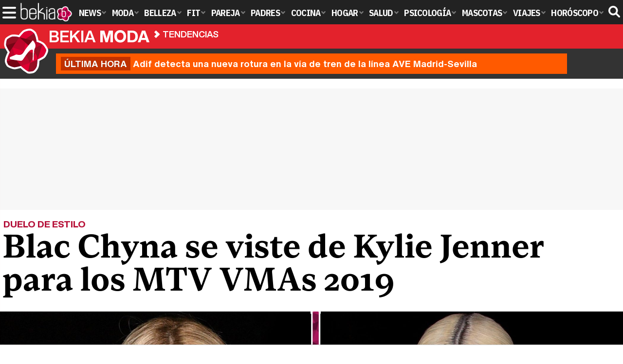

--- FILE ---
content_type: text/html; charset=UTF-8
request_url: https://www.bekiamoda.com/tendencias/blac-chyna-viste-kylie-jenner-mtv-vmas-2019/
body_size: 15349
content:
<!DOCTYPE html>
<html lang="es">
<head>
<title>Blac Chyna se viste de Kylie Jenner para los MTV VMAs 2019 - Bekia Moda</title>
<meta charset="utf-8"/>
<meta name="viewport" content="width=device-width, initial-scale=1.0, maximum-scale=1.0, user-scalable=no" />
<meta name="description" content="La ex de Rob Kardashian ha escogido el mismo vestido de plumas de Attico que la Jenner pequeña lució el día de su 22 cumpleaños." />
<meta name="robots" content="max-image-preview:large">
<link href="https://www.bekiamoda.com/tendencias/blac-chyna-viste-kylie-jenner-mtv-vmas-2019/" rel="canonical"><script type="application/ld+json">{"@context":"http://schema.org","@type":"Article","articleSection":"Tendencias","mainEntityOfPage":{"@type":"WebPage","id":"https://www.bekiamoda.com/tendencias/blac-chyna-viste-kylie-jenner-mtv-vmas-2019/","breadcrumb":{"@type":"BreadcrumbList","itemListElement":[{"@type":"ListItem","position":1,"item":{"@id":"https://www.bekiamoda.com","url":"https://www.bekiamoda.com","name":"Bekia Moda"}},{"@type":"ListItem","position":2,"item":{"@id":"https://www.bekiamoda.com/tendencias/","url":"https://www.bekiamoda.com/tendencias/","name":"Tendencias"}},{"@type":"ListItem","position":3,"item":{"@id":"https://www.bekiamoda.com/tendencias/blac-chyna-viste-kylie-jenner-mtv-vmas-2019/","url":"https://www.bekiamoda.com/tendencias/blac-chyna-viste-kylie-jenner-mtv-vmas-2019/","name":"Blac Chyna se viste de Kylie Jenner para los MTV VMAs 2019"}}]}},"author":{"@type":"Person","name":"Brais Besteiro"},"datePublished":"2019-08-28T10:00:00+02:00","dateModified":"2019-09-01T10:19:35+02:00","headline":"Blac Chyna se viste de Kylie Jenner para los MTV VMAs 2019","url":"https://www.bekiamoda.com/tendencias/blac-chyna-viste-kylie-jenner-mtv-vmas-2019/","articleBody":"La historia de Blac Chyna con la familia Kardashian-Jenner daría para escribir una trilogía. Empezó siendo amiga de Kim Kardashian y pasó a ser novia del único hombre de la familia, Rob Kardashian. Después de esto Kylie Jenner empezó a salir con el padre su hijo, Tyga, y la relación de Chyna y Rob empezó a hacer aguas. Fue entonces cuando todo el 'klan' pasó a ser el verdugo de la que fue anteriormente stripper. Las demandas de unos a otro son constantes y la familia pasó de verse en las mansiones de Calabasas a los juzgados de Los Ángeles. Y aún que hace un tiempo que la situación está bastante calmada entre ellos, parece que Blac Chyna ha lanzado de nuevo la piedrecita a la ventana de una de las integrantes del clan Kardashian para intentar alterar su paciencia: Kylie Jenner. La madre de Dream Kardashian apareció en la alfombra roja de los premios MTV Video Music Awards 2019 con el mismo vestido que lució 16 días antes la mujer más rica del planeta el día de su 22 cumpleaños a bordo de un inmenso yate en aguas de Mediterráneo. Y, a ver, Kylie Jenner tiene 144 millones de seguidores en Instagram, motivo más que suficiente para no pasar desapercibida. A Chyna le tuvo que salir el look de su excuñada aún que fuese en la burbuja de la mencionada red social. La pieza en cuestión es un minivestido palabra de honor en distintos tonos de rosa (y alguna blanca) y completamente repleto de finas plumas. Esta pequeña pieza, que para nada pasa desapercibida, su precio también es para mirar dos veces para comprobarlo: 3.702 euros. Aún que este no es el único color disponible en la tienda si hacernos con este vestido se nos ha pasado por la cabeza en algún momento. También lo hay en azul kelin, verde y rojo. Y para esto no hace falta ni abrir la web de Attico, con echar un vistazo ha Instagram es más que suficiente. El favorito de las famosas. Y es que por romper una lanza a favor de Blac Chyna, fueron muchas celebrities las que ya cayeron ante la tentación de este pequeño pompón a modo de vestido. Más allá de Gilda Ambrosio, co-fundadora de la propia marca, que ya lo ha lucido en todos los colores; otras como Dua Lipa en color verde; Chiara Ferragni en color rosa; y Rosie Huntington en color rojo también lo han escogido para alguna ocasión más especial. Sin duda las mejores prescriptora de la marca para colocarle es te little dress la etiqueta de 'must have' de la temporada. Ahora solo es cuestión de tiempo que el gigante Inditex lo coloque entre sus pecheros. ","image":{"@type":"ImageObject","url":"https://www.bekiamoda.com/images/articulos/portada/94000/94066.jpg","height":"900","width":"2100"},"isPartOf":{"@type":"WebSite","url":"https://www.bekiamoda.com","name":"Bekia"},"publisher":{"@type":"Organization","name":"Bekia","url":"https://www.bekiamoda.com","mainEntityOfPage":{"@type":"AboutPage","url":"https://www.bekiamoda.com/web/nosotros/"},"logo":{"@type":"ImageObject","url":"https://www.bekiamoda.com/images/bekiamoda.png","width":"600","height":"130"},"sameAs":["https://www.facebook.com/bekiamoda","https://www.instagram.com/bekiamoda","https://www.twitter.com/bekiamoda"]}}</script>
<link rel="alternate" type="application/rss+xml" title="Bekia Moda RSS" href="https://www.bekiamoda.com/rss/bekia-moda.xml" />
<link rel="preconnect" href="https://fonts.gstatic.com">
<link rel="preconnect" href="https://fonts.gstatic.com" crossorigin />
<link rel="preload" href="https://securepubads.g.doubleclick.net/tag/js/gpt.js" as="script">
<link fetchpriority="high" rel="preload" as="image" href="" media="(max-width:250px)" />
<link fetchpriority="high" rel="preload" as="image" href="https://www.bekiamoda.com/images/articulos/portada/94000/94066-h4.jpg" media="(min-width:251px) and (max-width:350px)" />
<link fetchpriority="high" rel="preload" as="image" href="https://www.bekiamoda.com/images/articulos/portada/94000/94066-h3.jpg" media="(min-width:351px) and (max-width:550px)" />
<link fetchpriority="high" rel="preload" as="image" href="https://www.bekiamoda.com/images/articulos/portada/94000/94066-h2.jpg" media="(min-width:551px) and (max-width:750px)" />
<link fetchpriority="high" rel="preload" as="image" href="https://www.bekiamoda.com/images/articulos/portada/94000/94066-h1.jpg" media="(min-width:751px)" />
<link rel="stylesheet" href="//fonts.googleapis.com/css2?family=IBM+Plex+Sans+Condensed:wght@700&display=fallback" />
<link rel="preload" href="/fonts/HelveticaNowDisplay-XBd.woff2" as="font" type="font/woff2" crossorigin><link rel="preload" href="/fonts/HelveticaNowDisplay-Bold.woff2" as="font" type="font/woff2" crossorigin><link rel="preload" href="/fonts/HelveticaNowDisplay-Md.woff2" as="font" type="font/woff2" crossorigin><link rel="preload" href="/fonts/HelveticaNowText-Regular.woff2" as="font" type="font/woff2" crossorigin><link rel="preload" href="/fonts/HelveticaNowText-Regular.woff2" as="font" type="font/woff2" crossorigin><link rel="preload" href="/fonts/HelveticaNowText-Bold.woff2" as="font" type="font/woff2" crossorigin>
<link rel="stylesheet" href="https://www.bekiamoda.com/css/min.moda.css?v=1.7.7" type="text/css"/>
<link rel="apple-touch-icon" sizes="180x180" href="/images/icons/moda/apple-touch-icon-180x180.png">
<link rel="icon" type="image/png" href="/images/icons/moda/favicon-32x32.png" sizes="32x32">
<link rel="icon" type="image/png" href="/images/icons/moda/android-chrome-192x192.png" sizes="192x192">
<link rel="icon" type="image/png" href="/images/icons/moda/favicon-96x96.png" sizes="96x96">
<link rel="icon" type="image/png" href="/images/icons/moda/favicon-16x16.png" sizes="16x16">
<link rel="mask-icon" href="/images/icons/moda/safari-pinned-tab.svg" color="#e4212c">
<link rel="shortcut icon" href="/images/icons/moda/favicon.ico">
<meta name="msapplication-TileColor" content="#b91d47">
<meta name="msapplication-TileImage" content="/images/icons/moda/mstile-144x144.png">
<meta name="theme-color" content="#ffffff">
<meta property="publishDate" content="2019-08-28T10:00:00+02:00"/>
<link href="https://www.bekiamoda.com/images/articulos/portada/94000/94066.jpg" rel="image_src"/>
<meta property="og:image" content="https://www.bekiamoda.com/images/articulos/portada/94000/94066.jpg"/>
<meta property="og:image:width" content="2100" />
<meta property="og:image:height" content="900" />
<meta property="og:image:alt" content="Blac Chyna se viste de Kylie Jenner para los MTV VMAs 2019"/>
<meta property="og:image:type" content="image/jpeg" />
<meta property="og:title" content="Blac Chyna se viste de Kylie Jenner para los MTV VMAs 2019"/>
<meta property="og:url" content="https://www.bekiamoda.com/tendencias/blac-chyna-viste-kylie-jenner-mtv-vmas-2019/"/>
<meta property="og:description" content="La ex de Rob Kardashian ha escogido el mismo vestido de plumas de Attico que la Jenner pequeña lució el día de su 22 cumpleaños."/>
<meta property="og:type" content="article"/>
<meta property="og:updated_time" content="2019-09-01T10:19:35+02:00"/>
<meta property="article:modified_time" content="2019-09-01T10:19:35+02:00"/>
<meta property="article:published_time" content="2019-08-28T10:00:00+02:00"/>
<meta name="DC.title" content="Blac Chyna se viste de Kylie Jenner para los MTV VMAs 2019"/>
<meta name="DC.description" content="La ex de Rob Kardashian ha escogido el mismo vestido de plumas de Attico que la Jenner pequeña lució el día de su 22 cumpleaños.">
<meta name="DC.identifier" content="https://www.bekiamoda.com/tendencias/blac-chyna-viste-kylie-jenner-mtv-vmas-2019/"/>
<meta name="DC.subject" content="blac chyna, kylie jenner, mtv vmas 2019, blac chyna  mtv vmas 2019, vmas 2019, kylie jenner estilo, kylie jenner cumpleaños, attico, vestido plumas attico, chiara ferragni, dua lipa, gilda ambrosio, rosie huntington whitley,"/>
<meta name="DC.date" content="2019-08-28T10:00:00+02:00"/>
<meta name="DC.date.modified" content="2019-09-01T10:19:35+02:00"/>
<meta name="DC.language" content="es">
<meta name="DC.publisher" content="Bekia moda" />
<meta name="twitter:card" content="summary_large_image">
<meta name="twitter:site" content="@bekiamoda">
<meta name="twitter:url" content="https://www.bekiamoda.com/tendencias/blac-chyna-viste-kylie-jenner-mtv-vmas-2019/">
<meta name="twitter:title" content="Blac Chyna se viste de Kylie Jenner para los MTV VMAs 2019">
<meta name="twitter:description" content="La ex de Rob Kardashian ha escogido el mismo vestido de plumas de Attico que la Jenner pequeña lució el día de su 22 cumpleaños.">
<meta name="twitter:image" content="https://www.bekiamoda.com/images/articulos/portada/94000/94066.jpg">
    <style>
        /*Publicidad*/
        .pub-top { text-align:center; margin-bottom:20px !important; }
        .pub-text{ margin:10px auto !important; width:300px; max-height:600px; overflow:hidden; text-align:center; background-color:#f7f7f7;}
        .pub-box-lat { height:850px; margin-bottom:20px;  text-align:center; }
        .pub-box-lat:nth-of-type(1), .pub-box-lat:nth-of-type(2) { height:750px; }
        .pub-box-lat .pub-lat { position:sticky; top:80px; }
        .hasbar .pub-box-lat .pub-lat { top:122px; }
        .pub-box-text { height:650px; background:#F7F7F7; border-radius:12px; text-align:center; margin-bottom:20px; }
        .pub-box-text .pub-text { position:sticky; top:50px; }
        .pub-box-intext { min-height:348px; background:#F7F7F7; border-radius:12px; text-align:center; margin-bottom:20px; }
        @media (max-width:600px) {
            .pub-box-text { height:auto; min-height:150px; }
        }
    </style>
    
            <script src="https://tags.refinery89.com/bekiamodacom.js" async></script>
                
        <!-- Google Tag Manager --> 
        <script>(function(w,d,s,l,i){w[l]=w[l]||[];w[l].push({'gtm.start': 
        new Date().getTime(),event:'gtm.js'});var f=d.getElementsByTagName(s)[0], 
        j=d.createElement(s),dl=l!='dataLayer'?'&l='+l:'';j.async=true;j.src= 
        'https://www.googletagmanager.com/gtm.js?id='+i+dl;f.parentNode.insertBefore(j,f); 
        })(window,document,'script','dataLayer','GTM-TCX2QTZ9');</script> 
        <!-- End Google Tag Manager --> 
        
        
	<script> 
		(function(d,s,id,h,t){ 
		var js,r,djs = d.getElementsByTagName(s)[0]; 
		if (d.getElementById(id)) {return;} 
		js = d.createElement('script');js.id =id;js.async=1; 
		js.h=h;js.t=t; 
		r=encodeURI(btoa(d.referrer)); 
		js.src="//"+h+"/pixel/js/"+t+"/"+r; 
		djs.parentNode.insertBefore(js, djs); 
		}(document, 'script', 'dogtrack-pixel','noxv.spxl.socy.es', 'NOXV_491_646_733')); 
	</script> 
	<script src="https://cdn.gravitec.net/storage/502412047b17d728b7a193fb59214ba4/client.js" async></script>
</head>
<body>
<!-- Begin comScore Tag -->
<script data-cfasync="false">
	
(function(i,s,o,g,r,a,m){i['GoogleAnalyticsObject']=r;i[r]=i[r]||function(){
(i[r].q=i[r].q||[]).push(arguments)},i[r].l=1*new Date();a=s.createElement(o),
m=s.getElementsByTagName(o)[0];a.async=1;a.src=g;m.parentNode.insertBefore(a,m)
})(window,document,'script','//www.google-analytics.com/analytics.js','ga');
ga('create', 'UA-23430343-3', 'auto', 'main');

ga('create', 'UA-37727950-1', 'auto', 'secondary');
ga('main.send', 'pageview');
ga('secondary.send', 'pageview');

var myVar=setInterval(function(){refresca()},240000);
var myto = setTimeout(function(){
	if (document.getElementById('adsense')!=undefined){
		ga('main.send', 'event', 'Adblock', 'Unblocked', 'Non-blocked');
	}else{
		ga('main.send', 'event', 'Adblock', 'Blocked', 'Blocked');
	}
}, 2000);


function refresca(){
	ga("main.send", "event", "NoBounce", "refresh", "240");
	ga("secondary.send", "event", "NoBounce", "refresh", "240");
}
</script>
<div class="overlay" id="overmenu">
</div>
<header>
<div id="bntop">
	<div class="cnt">
		<div class="btnmenu" onclick="abrirMenu();"><span></span><span></span><span></span></div>
		<div class="lbekia"><a href="https://www.bekia.es"><span>Bekia</span></a></div>
<ul>
						<li class="mact" onclick="window.open('https://www.bekia.es');"><span class="lnk">News</span>
				<section><ul>
					
					<li onclick="window.open('https://www.bekia.es/celebrities/');"><span class="lnk">Celebrities</span></li>
					
					<li onclick="window.open('https://www.bekia.es/realeza/');"><span class="lnk">Realeza</span></li>
					
					<li onclick="window.open('https://www.bekia.es/sociedad/');"><span class="lnk">Sociedad</span></li>
					
					<li onclick="window.open('https://www.bekia.es/cine/');"><span class="lnk">Cine</span></li>
					
					<li onclick="window.open('https://www.bekia.es/television/');"><span class="lnk">Televisión</span></li>
					
					<li onclick="window.open('https://www.bekia.es/musica/');"><span class="lnk">Música</span></li>
								</ul></section>
			</li>
								<li class="mmod"><a class="lnk" href="https://www.bekiamoda.com"><span>Moda</span></a>
				<section><ul>
					
					<li><a class="lnk" href="https://www.bekiamoda.com/tendencias/"><span>Tendencias</span></a></li>
					
					<li><a class="lnk" href="https://www.bekiamoda.com/articulos/"><span>Artículos</span></a></li>
					
					<li><a class="lnk" href="https://www.bekiamoda.com/looks/alfombra-roja/"><span>Looks</span></a></li>
					
					<li><a class="lnk" href="https://www.bekiamoda.com/disenadores/"><span>Diseñadores</span></a></li>
					
					<li><a class="lnk" href="https://www.bekiamoda.com/modelos-iconos/"><span>Modelos & Iconos</span></a></li>
					
					<li><a class="lnk" href="https://www.bekiamoda.com/marcas/"><span>Marcas</span></a></li>
					
					<li><a class="lnk" href="https://www.bekiamoda.com/complementos/"><span>Complementos</span></a></li>
					
					<li><a class="lnk" href="https://www.bekiamoda.com/ninos/"><span>Niños</span></a></li>
					
					<li><a class="lnk" href="https://www.bekiamoda.com/hombres/"><span>Hombres</span></a></li>
								</ul></section>
			</li>
								<li class="mbel" onclick="window.open('https://www.bekiabelleza.com');"><span class="lnk">Belleza</span>
				<section><ul>
					
					<li onclick="window.open('https://www.bekiabelleza.com/cara/');"><span class="lnk">Cara</span></li>
					
					<li onclick="window.open('https://www.bekiabelleza.com/cabello/');"><span class="lnk">Cabello</span></li>
					
					<li onclick="window.open('https://www.bekiabelleza.com/cuerpo/');"><span class="lnk">Cuerpo</span></li>
					
					<li onclick="window.open('https://www.bekiabelleza.com/looks/');"><span class="lnk">Looks</span></li>
					
					<li onclick="window.open('https://www.bekiabelleza.com/maquillaje/');"><span class="lnk">Maquillaje</span></li>
					
					<li onclick="window.open('https://www.bekiabelleza.com/tratamientos/');"><span class="lnk">Tratamientos</span></li>
					
					<li onclick="window.open('https://www.bekiabelleza.com/perfumes/');"><span class="lnk">Perfumes</span></li>
					
					<li onclick="window.open('https://www.bekiabelleza.com/celebrities/');"><span class="lnk">Celebrities</span></li>
					
					<li onclick="window.open('https://www.bekiabelleza.com/marcas/');"><span class="lnk">Marcas</span></li>
					
					<li onclick="window.open('https://www.bekiabelleza.com/hombres/');"><span class="lnk">Hombres</span></li>
								</ul></section>
			</li>
								<li class="mfit" onclick="window.open('https://www.bekiafit.com');"><span class="lnk">Fit</span>
				<section><ul>
					
					<li onclick="window.open('https://www.bekiafit.com/entrenamiento/');"><span class="lnk">Entrenamiento</span></li>
					
					<li onclick="window.open('https://www.bekiafit.com/dietas/');"><span class="lnk">Dietas</span></li>
					
					<li onclick="window.open('https://www.bekiafit.com/nutricion/');"><span class="lnk">Nutrición</span></li>
					
					<li onclick="window.open('https://www.bekiafit.com/cuerpo/');"><span class="lnk">Cuerpo</span></li>
					
					<li onclick="window.open('https://www.bekiafit.com/mente/');"><span class="lnk">Mente</span></li>
								</ul></section>
			</li>
								<li class="mpar" onclick="window.open('https://www.bekiapareja.com');"><span class="lnk">Pareja</span>
				<section><ul>
					
					<li onclick="window.open('https://www.bekiapareja.com/amor/');"><span class="lnk">Amor</span></li>
					
					<li onclick="window.open('https://www.bekiapareja.com/sexo/');"><span class="lnk">Sexualidad</span></li>
					
					<li onclick="window.open('https://www.bekiapareja.com/salud/');"><span class="lnk">Salud</span></li>
					
					<li onclick="window.open('https://www.bekiapareja.com/divorcio/');"><span class="lnk">Divorcio</span></li>
					
					<li onclick="window.open('https://www.bekiapareja.com/relatos/');"><span class="lnk">Relatos</span></li>
								</ul></section>
			</li>
								<li class="mpad" onclick="window.open('https://www.bekiapadres.com');"><span class="lnk">Padres</span>
				<section><ul>
					
					<li onclick="window.open('https://www.bekiapadres.com/alimentacion/');"><span class="lnk">Alimentación</span></li>
					
					<li onclick="window.open('https://www.bekiapadres.com/salud/');"><span class="lnk">Salud</span></li>
					
					<li onclick="window.open('https://www.bekiapadres.com/psicologia/');"><span class="lnk">Psicología</span></li>
					
					<li onclick="window.open('https://www.bekiapadres.com/educacion/');"><span class="lnk">Educación</span></li>
					
					<li onclick="window.open('https://www.bekiapadres.com/ocio/');"><span class="lnk">Ocio</span></li>
					
					<li onclick="window.open('https://www.bekiapadres.com/calculadoras/');"><span class="lnk">Calculadoras</span></li>
					
					<li onclick="window.open('https://www.bekiapadres.com/nombres-bebe/');"><span class="lnk">Nombres</span></li>
					
					<li onclick="window.open('https://www.bekiapadres.com/canciones/');"><span class="lnk">Canciones infantiles</span></li>
					
					<li onclick="window.open('https://www.bekiapadres.com/dibujos/');"><span class="lnk">Dibujos para colorear</span></li>
					
					<li onclick="window.open('https://www.bekiapadres.com/diccionario/');"><span class="lnk">Diccionario</span></li>
								</ul></section>
			</li>
								<li class="mcoc" onclick="window.open('https://www.bekiacocina.com');"><span class="lnk">Cocina</span>
				<section><ul>
					
					<li onclick="window.open('https://www.bekiacocina.com/recetas/');"><span class="lnk">Recetas</span></li>
					
					<li onclick="window.open('https://www.bekiacocina.com/dietas/');"><span class="lnk">Nutrición y dieta</span></li>
					
					<li onclick="window.open('https://www.bekiacocina.com/ingredientes/');"><span class="lnk">Alimentos</span></li>
					
					<li onclick="window.open('https://www.bekiacocina.com/gastronomia/');"><span class="lnk">Gastronomía</span></li>
					
					<li onclick="window.open('https://www.bekiacocina.com/restaurantes/');"><span class="lnk">Restaurantes</span></li>
								</ul></section>
			</li>
								<li class="mhog" onclick="window.open('https://www.bekiahogar.com');"><span class="lnk">Hogar</span>
				<section><ul>
					
					<li onclick="window.open('https://www.bekiahogar.com/bricolaje/');"><span class="lnk">Bricolaje</span></li>
					
					<li onclick="window.open('https://www.bekiahogar.com/decoracion/');"><span class="lnk">Decoración</span></li>
					
					<li onclick="window.open('https://www.bekiahogar.com/jardineria/');"><span class="lnk">Jardinería</span></li>
					
					<li onclick="window.open('https://www.bekiahogar.com/manualidades/');"><span class="lnk">Manualidades</span></li>
					
					<li onclick="window.open('https://www.bekiahogar.com/ecologia/');"><span class="lnk">Ecología</span></li>
					
					<li onclick="window.open('https://www.bekiahogar.com/economia/');"><span class="lnk">Economía doméstica</span></li>
								</ul></section>
			</li>
								<li class="msal" onclick="window.open('https://www.bekiasalud.com');"><span class="lnk">Salud</span>
				<section><ul>
					
					<li onclick="window.open('https://www.bekiasalud.com/medicamentos/');"><span class="lnk">Medicamentos</span></li>
					
					<li onclick="window.open('https://www.bekiasalud.com/enfermedades/');"><span class="lnk">Enfermedades</span></li>
					
					<li onclick="window.open('https://www.bekiasalud.com/cancer/');"><span class="lnk">Cáncer</span></li>
					
					<li onclick="window.open('https://www.bekiasalud.com/menopausia/');"><span class="lnk">Menopausia</span></li>
					
					<li onclick="window.open('https://www.bekiasalud.com/alergias/');"><span class="lnk">Alergias</span></li>
					
					<li onclick="window.open('https://www.bekiasalud.com/dietetica/');"><span class="lnk">Dietética</span></li>
					
					<li onclick="window.open('https://www.bekiasalud.com/vida-sana/');"><span class="lnk">Vida sana</span></li>
								</ul></section>
			</li>
								<li class="mpsi" onclick="window.open('https://www.bekiapsicologia.com');"><span class="lnk">Psicología</span>
				<section><ul>
					
					<li onclick="window.open('https://www.bekiapsicologia.com/terapia/');"><span class="lnk">Terapia</span></li>
					
					<li onclick="window.open('https://www.bekiapsicologia.com/ansiedad/');"><span class="lnk">Ansiedad</span></li>
					
					<li onclick="window.open('https://www.bekiapsicologia.com/depresion/');"><span class="lnk">Depresión</span></li>
					
					<li onclick="window.open('https://www.bekiapsicologia.com/emociones/');"><span class="lnk">Emociones</span></li>
					
					<li onclick="window.open('https://www.bekiapsicologia.com/coaching/');"><span class="lnk">Coaching</span></li>
					
					<li onclick="window.open('https://www.bekiapsicologia.com/relaciones/');"><span class="lnk">Relaciones</span></li>
								</ul></section>
			</li>
								<li class="mmas" onclick="window.open('https://www.bekiamascotas.com');"><span class="lnk">Mascotas</span>
				<section><ul>
					
					<li onclick="window.open('https://www.bekiamascotas.com/perros/');"><span class="lnk">Perros</span></li>
					
					<li onclick="window.open('https://www.bekiamascotas.com/gatos/');"><span class="lnk">Gatos</span></li>
					
					<li onclick="window.open('https://www.bekiamascotas.com/peces/');"><span class="lnk">Peces</span></li>
					
					<li onclick="window.open('https://www.bekiamascotas.com/pajaros/');"><span class="lnk">Pájaros</span></li>
					
					<li onclick="window.open('https://www.bekiamascotas.com/roedores/');"><span class="lnk">Roedores</span></li>
					
					<li onclick="window.open('https://www.bekiamascotas.com/exoticos/');"><span class="lnk">Exóticos</span></li>
								</ul></section>
			</li>
								<li class="mvia" onclick="window.open('https://www.bekiaviajes.com');"><span class="lnk">Viajes</span>
				<section><ul>
					
					<li onclick="window.open('https://www.bekiaviajes.com/destinos/');"><span class="lnk">Destinos</span></li>
					
					<li onclick="window.open('https://guiadejapon.bekiaviajes.com');"><span class="lnk">Guía de Japón</span></li>
								</ul></section>
			</li>
								<li class="mhor" onclick="window.open('https://www.bekia.es/horoscopo/');"><span class="lnk">Horóscopo</span>
				<section><ul>
					
					<li onclick="window.open('https://www.bekia.es/horoscopo/zodiaco/');"><span class="lnk">Zodíaco</span></li>
					
					<li onclick="window.open('https://www.bekia.es/horoscopo/chino/');"><span class="lnk">Horóscopo chino</span></li>
					
					<li onclick="window.open('https://www.bekia.es/horoscopo/tarot/');"><span class="lnk">Tarot</span></li>
					
					<li onclick="window.open('https://www.bekia.es/horoscopo/numerologia/');"><span class="lnk">Numerología</span></li>
					
					<li onclick="window.open('https://www.bekia.es/horoscopo/rituales/');"><span class="lnk">Rituales</span></li>
					
					<li onclick="window.open('https://www.bekia.es/horoscopo/test-compatibilidad/');"><span class="lnk">Test de compatibilidad</span></li>
								</ul></section>
			</li>
			</ul>	
	<div id="modal-search">
		<form id="search" action="/buscar/">
			<input id="inputString" autocomplete="off" name="q" type="text" value="" placeholder="Buscar..."/>
		</form>
	</div>
	<div class="btnsearch"><svg width="24" height="24" viewBox="0 0 512 512"><path d="M500.3 443.7l-119.7-119.7c27.22-40.41 40.65-90.9 33.46-144.7C401.8 87.79 326.8 13.32 235.2 1.723C99.01-15.51-15.51 99.01 1.724 235.2c11.6 91.64 86.08 166.7 177.6 178.9c53.8 7.189 104.3-6.236 144.7-33.46l119.7 119.7c15.62 15.62 40.95 15.62 56.57 0C515.9 484.7 515.9 459.3 500.3 443.7zM79.1 208c0-70.58 57.42-128 128-128s128 57.42 128 128c0 70.58-57.42 128-128 128S79.1 278.6 79.1 208z"/></svg><span>Buscar</span></div>
</div>
</div>
</header>

<div class="sug-cnt"><div id="suggestions"></div></div>

<div id="bnwebbar">
	<div class="fpos"><div id="flor" onclick="window.location.href='https://www.bekiamoda.com';"></div></div>
	<nav><div class="cnt">
	<p class="tit"><span onclick="window.location.href='https://www.bekiamoda.com';">Bekia <b>moda</b></span></p>		<p><span onclick="window.location.href='https://www.bekiamoda.com/tendencias/';">Tendencias</span></p>
	<p><span onclick="window.location.href='https://www.bekiamoda.com/tendencias/blac-chyna-viste-kylie-jenner-mtv-vmas-2019/';">Blac Chyna se viste de Kylie Jenner para los MTV VMAs 2019</span></p>
		</div></nav>
</div><div id="uh" class="uh">
	<div class="uhcnt">
		<a href="https://www.losreplicantes.com/articulos/adif-detecta-nueva-rotura-via-tren-ave-madrid-sevilla/" target="_blank"><b>Última hora</b> Adif detecta una nueva rotura en la vía de tren de la línea AVE Madrid-Sevilla</a>
	</div>
</div>
		
<main id="main" class="main_smc_bekiamoda"> 
    <div class="pub-top">
        <div id='top'></div>
        <div id='x01'></div>
    </div>
<style>
.splide__container{box-sizing:border-box;position:relative}.splide__list{-webkit-backface-visibility:hidden;backface-visibility:hidden;display:-ms-flexbox;display:flex;height:100%;margin:0!important;padding:0!important}.splide.is-initialized:not(.is-active) .splide__list{display:block}.splide__pagination{-ms-flex-align:center;align-items:center;display:-ms-flexbox;display:flex;-ms-flex-wrap:wrap;flex-wrap:wrap;-ms-flex-pack:center;justify-content:center;margin:0;pointer-events:none}.splide__pagination li{display:inline-block;line-height:1;list-style-type:none;margin:0;pointer-events:auto}.splide__progress__bar{width:0}.splide{position:relative;visibility:hidden}.splide.is-initialized,.splide.is-rendered{visibility:visible}.splide__slide{-webkit-backface-visibility:hidden;backface-visibility:hidden;box-sizing:border-box;-ms-flex-negative:0;flex-shrink:0;list-style-type:none!important;margin:0;position:relative}.splide__slide img{vertical-align:bottom}.splide__spinner{animation:splide-loading 1s linear infinite;border:2px solid #999;border-left-color:transparent;border-radius:50%;bottom:0;contain:strict;display:inline-block;height:20px;left:0;margin:auto;position:absolute;right:0;top:0;width:20px}.splide__sr{clip:rect(0 0 0 0);border:0;height:1px;margin:-1px;overflow:hidden;padding:0;position:absolute;width:1px}.splide__toggle.is-active .splide__toggle__play,.splide__toggle__pause{display:none}.splide__toggle.is-active .splide__toggle__pause{display:inline}.splide__track{overflow:hidden;position:relative;z-index:0}@keyframes splide-loading{0%{transform:rotate(0)}to{transform:rotate(1turn)}}.splide__track--draggable{-webkit-touch-callout:none;-webkit-user-select:none;-ms-user-select:none;user-select:none}.splide__track--fade>.splide__list{display:block}.splide__track--fade>.splide__list>.splide__slide{left:0;opacity:0;position:absolute;top:0;z-index:0}.splide__track--fade>.splide__list>.splide__slide.is-active{opacity:1;position:relative;z-index:1}.splide--rtl{direction:rtl}.splide__track--ttb>.splide__list{display:block}.splide__arrow{-ms-flex-align:center;align-items:center;background:#EEE;border:0;border-radius:50%;cursor:pointer;display:-ms-flexbox;display:flex;height:2.5em;-ms-flex-pack:center;justify-content:center;opacity:.7;padding:0;position:absolute;top:50%;transform:translateY(-50%);width:2.5em;z-index:1}.splide__arrow svg{fill:#000;height:1.4em;width:1.4em}.splide__arrow:hover:not(:disabled){opacity:.9}.splide__arrow:disabled{opacity:.3}.splide__arrow:focus-visible{outline:3px solid #0bf;outline-offset:3px}.splide__arrow--prev{left:1em}.splide__arrow--prev svg{transform:scaleX(-1)}.splide__arrow--next{right:1em}.splide.is-focus-in .splide__arrow:focus{outline:3px solid #0bf;outline-offset:3px}.splide__pagination{bottom:.5em;left:0;padding:0 1em;position:absolute;right:0;z-index:1}.splide__pagination__page{background:#ccc;border:0;border-radius:50%;display:inline-block;height:8px;margin:3px;opacity:.7;padding:0;position:relative;transition:transform .2s linear;width:8px}.splide__pagination__page.is-active{background:#fff;transform:scale(1.4);z-index:1}.splide__pagination__page:hover{cursor:pointer;opacity:.9}.splide__pagination__page:focus-visible{outline:3px solid #0bf;outline-offset:3px}.splide.is-focus-in .splide__pagination__page:focus{outline:3px solid #0bf;outline-offset:3px}.splide__progress__bar{background:#ccc;height:3px}.splide__slide{-webkit-tap-highlight-color:transparent}.splide__slide:focus{outline:0}@supports(outline-offset:-3px){.splide__slide:focus-visible{outline:3px solid #0bf;outline-offset:-3px}}@media screen and (-ms-high-contrast:none){.splide__slide:focus-visible{border:3px solid #0bf}}@supports(outline-offset:-3px){.splide.is-focus-in .splide__slide:focus{outline:3px solid #0bf;outline-offset:-3px}}@media screen and (-ms-high-contrast:none){.splide.is-focus-in .splide__slide:focus{border:3px solid #0bf}.splide.is-focus-in .splide__track>.splide__list>.splide__slide:focus{border-color:#0bf}}.splide__toggle{cursor:pointer}.splide__toggle:focus-visible{outline:3px solid #0bf;outline-offset:3px}.splide.is-focus-in .splide__toggle:focus{outline:3px solid #0bf;outline-offset:3px}.splide__track--nav>.splide__list>.splide__slide{border:3px solid transparent;cursor:pointer}.splide__track--nav>.splide__list>.splide__slide.is-active{border:3px solid #000}.splide__arrows--rtl .splide__arrow--prev{left:auto;right:1em}.splide__arrows--rtl .splide__arrow--prev svg{transform:scaleX(1)}.splide__arrows--rtl .splide__arrow--next{left:1em;right:auto}.splide__arrows--rtl .splide__arrow--next svg{transform:scaleX(-1)}.splide__arrows--ttb .splide__arrow{left:50%;transform:translate(-50%)}.splide__arrows--ttb .splide__arrow--prev{top:1em}.splide__arrows--ttb .splide__arrow--prev svg{transform:rotate(-90deg)}.splide__arrows--ttb .splide__arrow--next{bottom:1em;top:auto}.splide__arrows--ttb .splide__arrow--next svg{transform:rotate(90deg)}.splide__pagination--ttb{bottom:0;display:-ms-flexbox;display:flex;-ms-flex-direction:column;flex-direction:column;left:auto;padding:1em 0;right:.5em;top:0}
.splide li { background:var(--destlighter); margin:0 0 15px 0; border-radius:12px; overflow:hidden; } .splide li img { width:100%; height:auto; } .splide li:hover { cursor:pointer; } .splide li a { display:block; text-align:center; padding:8px; font-family:'HelND'; font-weight:800; line-height:1.08em; font-size:18px; color:#000; transition:color .2s ease-in-out; } .splide li:hover a { color:var(--destdarker); }
article .txt .splide a:after { display:none; }
.entradilla::first-letter { font-size: 71px; float:left; line-height:1em; padding: 1px 3px 0 0; font-weight: bold; vertical-align:initial; }
.blqdest.mov{ margin-bottom:20px; }
.art-top picture { display:block; aspect-ratio:105/65; }
.wrapper .citiesrel { font-size:18px; margin:0 0 15px 0; background:#EAEBEC; padding:6px 8px; border-radius:8px; font-family:'HelND'; text-transform:uppercase; }
.wrapper .citiesrel a { display:block; color:#000; }
.wrapper .citiesrel a b { font-weight:800; }
.wrapper .citiesrel img { width:42px; height:42px; border-radius:40px; vertical-align:-13px; margin-right:3px; }
.authbar { display:flex; gap:10px; }
.authbar img { width:68px; height:68px; border-radius:70px; border:2px solid var(--dest); padding:3px; }
.authbar .adata { padding:6px; }
.author { font-family:'HelND'; font-weight:bold; font-size:19px; text-decoration-line:underline; text-decoration-color:var(--dest); text-decoration-thickness:2px; line-height:1.4em; }
.author a { color:#000;}
.adesc { font-family:'HelNT'; font-size:16px; color:#555; letter-spacing:-0.03em; margin-bottom:4px; line-height:1.1em; }
.date { font-family:'IBM Plex Sans Condensed'; color:#666; font-size:15px; }
.toc li a:hover {cursor: pointer;}
.references { border:1px solid #CCC; margin:0 0 18px 0; border-radius:12px; padding:10px; font-size:16px; }
.references h4 { font-size:18px; font-weight:bold; margin-bottom:4px; }
article .txt .references ul { line-height:1.3em; margin-bottom:7px; }
.references ul li { margin:0 0 5px 0; }
.references ul li a { }
.references ul li span {  display:block; font-size:15.5px; }

.art-sub { border:4px solid var(--destlighter); border-radius:20px; margin-bottom:26px; margin-right:80px; margin-left:80px; padding:12px; }
.art-top img { object-fit:cover; }

article .gal { background:var(--dest); border-radius:16px; margin-bottom:25px; padding:16px; }
article .gal h2 { margin:0 0 16px 0; font-family:'HelND'; color:#FFF; font-size:21px; line-height:1.12em; }
article .gal h2 a { font-weight:bold; color:#FFF; }
article .gal h2 a:hover { text-decoration:underline; }
article .gal .galwrap { display:flex; gap:14px; overflow-y:hidden; overflow-x:scroll; -webkit-overflow-scrolling:touch; scrollbar-width:thin; padding:0 0 12px 0; }
article .gal .galitem img { width:215px; height:auto; aspect-ratio:1; border-radius:12px; border:5px solid var(--destlighter); transition:border-color .2s ease-in-out; }
article .gal .galitem:hover img { border-color:var(--destdarkest); }
article .gal .galwrap::-webkit-scrollbar { height:9px; background:var(--destlighter); border-radius:6px; }
article .gal .galwrap::-webkit-scrollbar-thumb { background:var(--destdarkest); border-radius:6px; }
article .txt h3 { display:table; }

.lat-box { background:#efefef; border-radius:14px; margin:0 0 26px 0; padding:16px; }
.lat-box .box-tit { font-family: var(--font-hdr); font-weight:700; color: #222; font-size: 14px; text-transform: uppercase; margin:0 0 12px 0; }

.lat-brand { background:var(--destlighter); border-radius:14px; margin:0 0 26px 0; overflow:hidden; }
.lat-tit { background:var(--dest); color:#FFF; text-align:center; font-family:'HelND', sans-serif; padding:8px 0; font-weight:bold; font-size:18px; text-transform:uppercase; }
.lat-wrap { padding:18px; text-align:center; display:flex; gap:18px; flex-direction:column; }

.bitem { font-family:var(--fdest); }
.bitem img { width:100%; height:auto; border-radius:10px; margin:0 0 8px 0; }
.bitem a { font-variation-settings: "wght" 775; color:#000; font-size:18px; }
.bitem:hover { cursor:pointer; }

@media(max-width:1000px) {
.art-sub { margin-right:50px; margin-left:50px; }
}

@media(max-width:800px) {
.art-sub { margin-right:30px; margin-left:30px; }
article .gal .galitem img { width:200px; }
}

@media(max-width:640px) {
.art-top { margin-bottom:0; }
.art-sub { margin:0 0 30px 0; background:var(--destlighter); border:0; border-radius:0; padding:4px 15px 18px 15px; }
}

@media(max-width:550px) {
article .gal { border-radius:0; }
article .gal .galitem img { width:180px; }
}

@media(max-width:450px) {
article .gal .galitem img { width:160px; }
}
</style>
<script defer src="https://www.bekiamoda.com/js/splide.min.js"></script>
<div id="article" class="article_smc_bekia_moda">
<div class="art-top">
	<div class="pretit"><span>DUELO DE ESTILO</span></div>
	<h1><span>Blac Chyna se viste de Kylie Jenner para los MTV VMAs 2019</span></h1>
	
		<picture>
		<source media="(max-width:250px)" srcset="https://www.bekiamoda.com/images/articulos/portada/94000/94066-h4.jpg" width="200" height="124">
		<source media="(min-width:251px) and (max-width:350px)" srcset="https://www.bekiamoda.com/images/articulos/portada/94000/94066-h3.jpg" width="300" height="186">
		<source media="(min-width:351px) and (max-width:550px)" srcset="https://www.bekiamoda.com/images/articulos/portada/94000/94066-h2.jpg" width="500" height="310">
		<source media="(min-width:551px) and (max-width:750px)" srcset="https://www.bekiamoda.com/images/articulos/portada/94000/94066-h1.jpg" width="728" height="451">
		<source media="(min-width:751px)" srcset="https://www.bekiamoda.com/images/articulos/portada/94000/94066.jpg" width="1050" height="650">
		<img src="https://www.bekiamoda.com/images/articulos/portada/94000/94066.jpg" alt="Blac Chyna se viste de Kylie Jenner para los MTV VMAs 2019" width="1050" height="650" decoding="async">
	</picture>
	</div>
<div class="wrapper">
	<div class="wraptxt">
	<div class="toc">
			</div>
	<div class="cnt">
	<div class="info">
				<div class="col1">
					<div class="author">Brais Besteiro</div>
				<div class="date">
						Última actualización: 1 Septiembre 2019		</div>
			<div class="tcmtb">
				<span id="commlink" data-type="not" data-id="94066">
					¡Comenta!				</span>
			</div>
		</div>
			</div>
	<article>
		<div class="entradilla">La ex de Rob Kardashian ha escogido el mismo vestido de plumas de Attico que la Jenner pequeña lució el día de su 22 cumpleaños.</div>
					
		<div class="gal indent">
			<h2>Galería: <a href="https://www.bekiamoda.com/tendencias/fotos/galerias/duelo-estilo-famosas-vestidas-igual-2019/">Duelo de estilo: Famosas vestidas igual</a></h2>
			<div class="galwrap">
								<div class="galitem">
					<a href="https://www.bekiamoda.com/tendencias/fotos/galerias/duelo-estilo-famosas-vestidas-igual-2019/" title="La Reina Letizia con un vestido de la colección de Narciso Rodríguez para Zara">
						<img src="https://www.bekiamoda.com/images/galeria/166000/166516_c03.jpg" alt="La Reina Letizia con un vestido de la colección de Narciso Rodríguez para Zara" width="250" height="250" />
					</a>
				</div>
								<div class="galitem">
					<a href="https://www.bekiamoda.com/tendencias/fotos/galerias/duelo-estilo-famosas-vestidas-igual-2019/" title="Marta Ortega con un vestido de la colección de Narciso Rodríguez para Zara">
						<img src="https://www.bekiamoda.com/images/galeria/166000/166515_c03.jpg" alt="Marta Ortega con un vestido de la colección de Narciso Rodríguez para Zara" width="250" height="250" />
					</a>
				</div>
								<div class="galitem">
					<a href="https://www.bekiamoda.com/tendencias/fotos/galerias/duelo-estilo-famosas-vestidas-igual-2019/" title="Laura Matamoros con un vestido de Name The Brand">
						<img src="https://www.bekiamoda.com/images/galeria/164000/164200_c03.jpg" alt="Laura Matamoros con un vestido de Name The Brand" width="250" height="250" />
					</a>
				</div>
								<div class="galitem">
					<a href="https://www.bekiamoda.com/tendencias/fotos/galerias/duelo-estilo-famosas-vestidas-igual-2019/" title="María Pombo con un vestido de Name The Brand en la casa MÓ de Multiópticas">
						<img src="https://www.bekiamoda.com/images/galeria/164000/164199_c03.jpg" alt="María Pombo con un vestido de Name The Brand en la casa MÓ de Multiópticas" width="250" height="250" />
					</a>
				</div>
								<div class="galitem">
					<a href="https://www.bekiamoda.com/tendencias/fotos/galerias/duelo-estilo-famosas-vestidas-igual-2019/" title="Daniela Santiago con vestido animal print rojo de Roberto Cavalli en los Goya 2021">
						<img src="https://www.bekiamoda.com/images/galeria/156000/156484_c03.jpg" alt="Daniela Santiago con vestido animal print rojo de Roberto Cavalli en los Goya 2021" width="250" height="250" />
					</a>
				</div>
								<div class="galitem">
					<a href="https://www.bekiamoda.com/tendencias/fotos/galerias/duelo-estilo-famosas-vestidas-igual-2019/" title="Kim Kardashian con vestido animal print rojo de Roberto Cavalli">
						<img src="https://www.bekiamoda.com/images/galeria/156000/156482_c03.jpg" alt="Kim Kardashian con vestido animal print rojo de Roberto Cavalli" width="250" height="250" />
					</a>
				</div>
								<div class="galitem">
					<a href="https://www.bekiamoda.com/tendencias/fotos/galerias/duelo-estilo-famosas-vestidas-igual-2019/" title="Susana Abaitua con un vestido blazer en color verde de Pertegaz en la 68 edición del Festival de Cine de San Sebastián">
						<img src="https://www.bekiamoda.com/images/galeria/156000/156458_c03.jpg" alt="Susana Abaitua con un vestido blazer en color verde de Pertegaz en la 68 edición del Festival de Cine de San Sebastián" width="250" height="250" />
					</a>
				</div>
								<div class="galitem">
					<a href="https://www.bekiamoda.com/tendencias/fotos/galerias/duelo-estilo-famosas-vestidas-igual-2019/" title="Zendaya con un vestido blazer en color verde de Pertegaz">
						<img src="https://www.bekiamoda.com/images/galeria/156000/156456_c03.jpg" alt="Zendaya con un vestido blazer en color verde de Pertegaz" width="250" height="250" />
					</a>
				</div>
								<div class="galitem">
					<a href="https://www.bekiamoda.com/tendencias/fotos/galerias/duelo-estilo-famosas-vestidas-igual-2019/" title="Kendall Jenner con un vestido floral de Rodarte el Domingo de Pascua">
						<img src="https://www.bekiamoda.com/images/galeria/156000/156375_c03.jpg" alt="Kendall Jenner con un vestido floral de Rodarte el Domingo de Pascua" width="250" height="250" />
					</a>
				</div>
								<div class="galitem">
					<a href="https://www.bekiamoda.com/tendencias/fotos/galerias/duelo-estilo-famosas-vestidas-igual-2019/" title="Selena Gomez con un vestido floral de Rodarte en la portada de &#039;De Una Vez&#039;">
						<img src="https://www.bekiamoda.com/images/galeria/156000/156374_c03.jpg" alt="Selena Gomez con un vestido floral de Rodarte en la portada de &#039;De Una Vez&#039;" width="250" height="250" />
					</a>
				</div>
								<div class="galitem">
					<a href="https://www.bekiamoda.com/tendencias/fotos/galerias/duelo-estilo-famosas-vestidas-igual-2019/" title="María Isabel con un vestido negro de paillettes de Kelvis Casillas en la final de &#039;TCMS&#039;">
						<img src="https://www.bekiamoda.com/images/galeria/155000/155311_c03.jpg" alt="María Isabel con un vestido negro de paillettes de Kelvis Casillas en la final de &#039;TCMS&#039;" width="250" height="250" />
					</a>
				</div>
								<div class="galitem">
					<a href="https://www.bekiamoda.com/tendencias/fotos/galerias/duelo-estilo-famosas-vestidas-igual-2019/" title="Kylie Jenner con un vestido negro de paillettes de Bailmain en el cumpleaños de Diddy">
						<img src="https://www.bekiamoda.com/images/galeria/155000/155310_c03.jpg" alt="Kylie Jenner con un vestido negro de paillettes de Bailmain en el cumpleaños de Diddy" width="250" height="250" />
					</a>
				</div>
							</div>
		</div>
				<div class="txt"><link href="https://www.bekia.es/css/videojs/player.css?v=1.0.3" rel="stylesheet">
<link href="https://www.bekia.es/css/bkeplayer.css?v=1.0.3" rel="stylesheet">
<link href="https://www.bekia.es/css/videojs/theme.css?v=1.0.6" rel="stylesheet">
<script defer src="https://www.bekia.es/js/videojs/player.js?v=1.0.2"></script>
<script defer src="//imasdk.googleapis.com/js/sdkloader/ima3.js"></script>
<script defer src="https://www.bekia.es/js/enlazarpip.js?v=1.0.3"></script>
<script defer src="https://www.bekia.es/js/bkeplayer.js?v=1.0.8"></script>
<div class="bkeplayer">
					<div class="tit-ep"><span>Vídeos Bekia</span></div>
					<div class="cnt-ep">
						<div class="mv-ep">
							<video id="vid-29073" data-stream="1" data-noads="0" class="video-js vjs-theme-dt" controls playsinline autoplay muted preload="metadata" width="640" height="360" poster="https://www.bekia.es/images/videos/4000/f4932.jpg" data-title="Montoya se viene abajo en &#039;Supervivientes 2025&#039; y amenaza con abandonar">
							  <source src="//v1.bekiavideos.com/4900/4932/playlist.m3u8" type="application/x-mpegURL"/>
							  <source src="//v1.bekiavideos.com/4900/4932/manifest.mpd" type="application/dash+xml"/>
								  <source src="//v1.bekiavideos.com/4900/4932.mp4" type='video/mp4'/>
								</video>
						</div>
						<div class="lv-ep">
							<ul class="lv-car">
								<li><a href="https://www.bekia.es/videos/raul-rodriguez-silvia-taules-cuentan-papel-familia-tele/">
								<picture>
									<img class='stpi' loading="lazy" class="stpi" decoding="async" alt="Raúl Rodríguez y Silvia Taulés nos cuentan su papel en &#039;La familia de la tele&#039;" src="https://www.bekia.es/images/videos/th/4000/4930-r0.jpg" width="207" height="115"/>
								</picture>
								<span>Raúl Rodríguez y Silvia Taulés nos cuentan su papel en 'La familia de la tele'</span></a></li>
								<li><a href="https://www.bekia.es/videos/kiko-matamoros-lydia-lozano-publico-edades-rtve-publico-pegado-novelas/">
								<picture>
									<img class='stpi' loading="lazy" class="stpi" decoding="async" alt="Kiko Matamoros y Lydia Lozano: &quot;Nuestro público es de todas las edades y RTVE tiene un público muy pegado a las novelas, al que tenemos que captar&quot;" src="https://www.bekia.es/images/videos/th/4000/4928-r0.jpg" width="207" height="115"/>
								</picture>
								<span>Kiko Matamoros y Lydia Lozano: "Nuestro público es de todas las edades y RTVE tiene un público muy pegado a las novelas, al que tenemos que captar"</span></a></li>
								<li><a href="https://www.bekia.es/videos/carlota-corredera-javier-hoyos-tele-representar-publico-tambien/">
								<picture>
									<img class='stpi' loading="lazy" class="stpi" decoding="async" alt="Carlota Corredera y Javier de Hoyos: &quot;La tele tiene que representar al público también y aquí están todos los perfiles posibles&quot;" src="https://www.bekia.es/images/videos/th/4000/4927-r0.jpg" width="207" height="115"/>
								</picture>
								<span>Carlota Corredera y Javier de Hoyos: "La tele tiene que representar al público también y aquí están todos los perfiles posibles&quo;</span></a></li>
								<li><a href="https://www.bekia.es/videos/tomo-felipe-infanta-sofia-no-recibir-formacion-militar/">
								<picture>
									<img class='stpi' loading="lazy" class="stpi" decoding="async" alt="Así se tomó Felipe VI que la Infanta Sofía no quisiera recibir formación militar" src="https://www.bekia.es/images/videos/th/4000/4931-r0.jpg" width="207" height="115"/>
								</picture>
								<span>Así se tomó Felipe VI que la Infanta Sofía no quisiera recibir formación militar</span></a></li>
								<li><a href="https://www.bekia.es/videos/belen-esteban-estoy-emocionada-contenta-feliz-llegar-rtve/">
								<picture>
									<img class='stpi' loading="lazy" class="stpi" decoding="async" alt="Belén Esteban: &quot;Estoy emocionada, muy contenta y muy feliz por llegar a RTVE&quot;" src="https://www.bekia.es/images/videos/th/4000/4925-r0.jpg" width="207" height="115"/>
								</picture>
								<span>Belén Esteban: "Estoy emocionada, muy contenta y muy feliz por llegar a RTVE"</span></a></li>
								<li><a href="https://www.bekia.es/videos/manu-baqueiro-entrevista-serie-perdiendo-juicio/">
								<picture>
									<img class='stpi' loading="lazy" class="stpi" decoding="async" alt="Manu Baqueiro: &quot;Tuve como referente a Bruce Willis en &#039;Luz de Luna&#039; para mi trabajo en la serie &#039;Perdiendo el juicio&#039;&quot;" src="https://www.bekia.es/images/videos/th/4000/4914-r0.jpg" width="207" height="115"/>
								</picture>
								<span>Manu Baqueiro: "Tuve como referente a Bruce Willis en 'Luz de Luna' para mi trabajo en la serie 'Perdiendo el juicio'"</span></a></li>
								<li><a href="https://www.bekia.es/videos/magdalena-suecia-responde-criticas-lanzar-propio-negocio/">
								<picture>
									<img class='stpi' loading="lazy" class="stpi" decoding="async" alt="Magdalena de Suecia responde a las críticas y explica por qué le han permitido lanzar su propio negocio" src="https://www.bekia.es/images/videos/th/4000/4929-r0.jpg" width="207" height="115"/>
								</picture>
								<span>Magdalena de Suecia responde a las críticas y explica por qué le han permitido lanzar su propio negocio</span></a></li>
							</ul>
						</div>
					</div>
				</div><p>La historia de  <b>Blac Chyna</b> con la familia Kardashian-Jenner daría para escribir una trilogía. Empezó siendo amiga de Kim Kardashian y pasó a ser  <b>novia</b> del único hombre de la familia,  <b>Rob Kardashian</b>. Después de esto K <b>ylie Jenner empezó a salir con el padre su hijo, Tyga</b>, y la relación de Chyna y Rob empezó a hacer aguas. Fue entonces cuando todo el 'klan' pasó a ser el verdugo de la que fue anteriormente <a target="_blank" href="https://www.bekia.es/celebrities/blac-chyna/">stripper</a>. Las demandas de unos a otro son constantes y la familia pasó de verse en las mansiones de Calabasas a los juzgados de Los Ángeles. </p><p>Y aún que hace un tiempo que la situación está bastante calmada entre ellos, parece que Blac Chyna ha lanzado de nuevo la piedrecita a la ventana de <a target="_blank" href="https://www.bekia.es/celebrities/kylie-jenner/">una de las integrantes</a> del clan Kardashian para intentar alterar su paciencia: Kylie Jenner. La madre de Dream Kardashian  <b>apareció en la alfombra roja de los premios <a href="https://www.bekiamoda.com/tendencias/desfile-estrellas-alfombra-roja-premios-mtv-vmas-2019/">MTV Video Music Awards 2019</a> con el mismo vestido</b> que lució 16 días antes la mujer más rica del planeta  <b>el día de su 22 cumpleaños</b> a bordo de <a target="_blank" href="https://www.bekia.es/celebrities/noticias/kylie-jenner-celebracion-cumpleanos-mediterraneo/">un inmenso yate en aguas de Mediterráneo</a>. Y, a ver, Kylie Jenner tiene 144 millones de seguidores en Instagram, motivo más que suficiente para no pasar desapercibida. A Chyna le tuvo que salir el look de su excuñada aún que fuese en la burbuja de la mencionada red social.<div class='pub-box-intext'><div id='intext'></div></div><p>La pieza en cuestión es  <b>un minivestido palabra de honor en distintos tonos de rosa</b> (y alguna blanca)   <b>y completamente repleto de finas plumas</b>. Esta pequeña pieza, que para nada pasa desapercibida, su precio también es para mirar dos veces para comprobarlo:  <b>3.702 euros</b>. Aún que este no es el único color disponible en la tienda si hacernos con este vestido se nos ha pasado por la cabeza en algún momento.  <b>También lo hay en azul kelin, verde y rojo</b>. Y para esto <a href="https://www.bekiamoda.com/tendencias/the-attico-firma-triunfa-influencers-coleccion-capsula-trajes-bano-mano-eres/">no hace falta ni abrir la web de Attico</a>, con echar un vistazo ha Instagram es más que suficiente.</p><h2>El favorito de las famosas</h2><p>Y es que por romper una lanza a favor de Blac Chyna,  <b>fueron muchas celebrities las que ya cayeron ante la tentación</b> de este pequeño pompón a modo de vestido. Más allá de  <b>Gilda Ambrosio</b>, co-fundadora de la propia marca, que ya lo ha lucido en todos los colores; otras como  <b><a target="_blank" href="https://www.bekia.es/celebrities/dua-lipa/">Dua Lipa</a> </b> en color verde;  <b><a target="_blank" href="https://www.bekia.es/celebrities/chiara-ferragni/">Chiara Ferragni</a></b> en color rosa; y  <b><a target="_blank" href="https://www.bekia.es/celebrities/rosie-huntington-whiteley/">Rosie Huntington</a></b> en color rojo también lo han escogido para alguna ocasión más especial. Sin duda las mejores prescriptora de la marca para colocarle es te little dress la etiqueta de 'must have' de la temporada. Ahora solo es cuestión de tiempo que el gigante Inditex lo coloque entre sus pecheros.</p></p></div>
	</article>
	</div>
	<div class="share">
		<a id="social-tw" title="Compartir en Twitter" target="new" rel="nofollow" href="https://twitter.com/intent/tweet?text=En @bekiamoda: Blac Chyna se viste de Kylie Jenner para los MTV VMAs 2019: &url=https://www.bekiamoda.com/tendencias/blac-chyna-viste-kylie-jenner-mtv-vmas-2019/"><svg width="20" height="20" viewBox="0 0 512 512"><path d="M459.37 151.716c.325 4.548.325 9.097.325 13.645 0 138.72-105.583 298.558-298.558 298.558-59.452 0-114.68-17.219-161.137-47.106 8.447.974 16.568 1.299 25.34 1.299 49.055 0 94.213-16.568 130.274-44.832-46.132-.975-84.792-31.188-98.112-72.772 6.498.974 12.995 1.624 19.818 1.624 9.421 0 18.843-1.3 27.614-3.573-48.081-9.747-84.143-51.98-84.143-102.985v-1.299c13.969 7.797 30.214 12.67 47.431 13.319-28.264-18.843-46.781-51.005-46.781-87.391 0-19.492 5.197-37.36 14.294-52.954 51.655 63.675 129.3 105.258 216.365 109.807-1.624-7.797-2.599-15.918-2.599-24.04 0-57.828 46.782-104.934 104.934-104.934 30.213 0 57.502 12.67 76.67 33.137 23.715-4.548 46.456-13.32 66.599-25.34-7.798 24.366-24.366 44.833-46.132 57.827 21.117-2.273 41.584-8.122 60.426-16.243-14.292 20.791-32.161 39.308-52.628 54.253z"/></svg></a>
		<a id="social-fb" title="Compartir en Facebook" target="new" rel="nofollow" href="https://www.facebook.com/sharer/sharer.php?u=https://www.bekiamoda.com/tendencias/blac-chyna-viste-kylie-jenner-mtv-vmas-2019/"><svg width="20" height="23" viewBox="0 0 448 512"><path d="M400 32H48A48 48 0 0 0 0 80v352a48 48 0 0 0 48 48h137.25V327.69h-63V256h63v-54.64c0-62.15 37-96.48 93.67-96.48 27.14 0 55.52 4.84 55.52 4.84v61h-31.27c-30.81 0-40.42 19.12-40.42 38.73V256h68.78l-11 71.69h-57.78V480H400a48 48 0 0 0 48-48V80a48 48 0 0 0-48-48z"/></svg></a>
		<a id="social-lk" title="Compartir en LinkedIn" target="new" rel="nofollow" href="https://www.linkedin.com/shareArticle?mini=true&url=https://www.bekiamoda.com/tendencias/blac-chyna-viste-kylie-jenner-mtv-vmas-2019/"><svg width="20" height="23" viewBox="0 0 448 512"><path d="M416 32H31.9C14.3 32 0 46.5 0 64.3v383.4C0 465.5 14.3 480 31.9 480H416c17.6 0 32-14.5 32-32.3V64.3c0-17.8-14.4-32.3-32-32.3zM135.4 416H69V202.2h66.5V416zm-33.2-243c-21.3 0-38.5-17.3-38.5-38.5S80.9 96 102.2 96c21.2 0 38.5 17.3 38.5 38.5 0 21.3-17.2 38.5-38.5 38.5zm282.1 243h-66.4V312c0-24.8-.5-56.7-34.5-56.7-34.6 0-39.9 27-39.9 54.9V416h-66.4V202.2h63.7v29.2h.9c8.9-16.8 30.6-34.5 62.9-34.5 67.2 0 79.7 44.3 79.7 101.9V416z"/></svg></a>
	</div>
	</div>
	<div class="wraplatf">
		  <div class='pub-box-lat'><div class='pub-lat'>
    <div id='right1'></div>
  </div></div>
				<div class="wlblq">
			<div class="bcnt">
				<div class="blqdest">
					<div class="cnt dbplace">
												<strong>Lo más leído</strong>
						<section class="topn splide">
							  <div class="splide__track">
									<ul class="splide__list">
																			<li class="splide__slide"><img src="https://www.bekiamoda.com/images/articulos/portada/47000/47502-h4.jpg" width="300" height="186" alt="Cindy Crawford no se pierde el desfile de Tom Ford en la New York Fashion Week" loading="lazy" onclick="window.open('https://www.bekiamoda.com/tendencias/cindy-crawdord-pierde-desfule-tom-ford-new-york-fashion-week/', '_self');"/><a href="https://www.bekiamoda.com/tendencias/cindy-crawdord-pierde-desfule-tom-ford-new-york-fashion-week/" title="Cindy Crawford no se pierde el desfile de Tom Ford en la New York Fashion Week"><span>Cindy Crawford no se pierde el desfile de Tom Ford en la New York Fashion Week</span></a></li>
																			<li class="splide__slide"><img src="https://www.bekiamoda.com/images/articulos/portada/30000/30152-h4.jpg" width="300" height="186" alt="Complementos para la nieve" loading="lazy" onclick="window.open('https://www.bekiamoda.com/complementos/complementos-para-nieve-frio-esqui/', '_self');"/><a href="https://www.bekiamoda.com/complementos/complementos-para-nieve-frio-esqui/" title="Complementos para la nieve"><span>Complementos para la nieve</span></a></li>
																			<li class="splide__slide"><img src="https://www.bekiamoda.com/images/articulos/portada/35000/35418-h4.jpg" width="300" height="186" alt="Stella Maxwell se estrena como angelita presentando el nuevo sujetador de Victoria's Secret" loading="lazy" onclick="window.open('https://www.bekiamoda.com/tendencias/stella-maxwell-angelita-nuevo-sujetador-victorias-secret/', '_self');"/><a href="https://www.bekiamoda.com/tendencias/stella-maxwell-angelita-nuevo-sujetador-victorias-secret/" title="Stella Maxwell se estrena como angelita presentando el nuevo sujetador de Victoria&#039;s Secret"><span>Stella Maxwell se estrena como angelita presentando el nuevo sujetador de Victoria's Secret</span></a></li>
																			<li class="splide__slide"><img src="https://www.bekiamoda.com/images/articulos/portada/73000/73844-h4.jpg" width="300" height="186" alt="Roberto Torretta reinventa el estilo vintage en la Madrid Fashion Week primavera/verano 2019" loading="lazy" onclick="window.open('https://www.bekiamoda.com/tendencias/roberto-torretta-estilo-vintage-madrid-fashion-week-primavera-verano-2019/', '_self');"/><a href="https://www.bekiamoda.com/tendencias/roberto-torretta-estilo-vintage-madrid-fashion-week-primavera-verano-2019/" title="Roberto Torretta reinventa el estilo vintage en la Madrid Fashion Week primavera/verano 2019"><span>Roberto Torretta reinventa el estilo vintage en la Madrid Fashion Week primavera/verano 2019</span></a></li>
																			<li class="splide__slide"><img src="https://www.bekiamoda.com/images/articulos/portada/109000/109175-h4.jpg" width="300" height="186" alt="Beatrice Borromeo le hace la competencia a Carlota Casiraghi convirtiéndose en embajadora de Dior" loading="lazy" onclick="window.open('https://www.bekiamoda.com/tendencias/beatrice-borromeo-hace-competencia-carlota-casiraghi-dior/', '_self');"/><a href="https://www.bekiamoda.com/tendencias/beatrice-borromeo-hace-competencia-carlota-casiraghi-dior/" title="Beatrice Borromeo le hace la competencia a Carlota Casiraghi convirtiéndose en embajadora de Dior"><span>Beatrice Borromeo le hace la competencia a Carlota Casiraghi convirtiéndose en embajadora de Dior</span></a></li>
																			<li class="splide__slide"><img src="https://www.bekiamoda.com/images/articulos/portada/13000/13585-h4.jpg" width="300" height="186" alt="María Escoté y Martín Lamothe crean magia con los colores del otoño/invierno 2013/2014 en Madrid Fashion Week" loading="lazy" onclick="window.open('https://www.bekiamoda.com/tendencias/maria-escote-martin-lamothe-crean-magia-colores-otono-invierno-madrid-fashion-week/', '_self');"/><a href="https://www.bekiamoda.com/tendencias/maria-escote-martin-lamothe-crean-magia-colores-otono-invierno-madrid-fashion-week/" title="María Escoté y Martín Lamothe crean magia con los colores del otoño/invierno 2013/2014 en Madrid Fashion Week"><span>María Escoté y Martín Lamothe crean magia con los colores del otoño/invierno 2013/2014 en Madrid Fashion Week</span></a></li>
																			<li class="splide__slide"><img src="https://www.bekiamoda.com/images/articulos/portada/10000/10085-h4.jpg" width="300" height="186" alt="Alistair Carr se convierte en el nuevo diseñador de McQ" loading="lazy" onclick="window.open('https://www.bekiamoda.com/tendencias/alistair-carr-convierte-nuevo-disenador-mcq/', '_self');"/><a href="https://www.bekiamoda.com/tendencias/alistair-carr-convierte-nuevo-disenador-mcq/" title="Alistair Carr se convierte en el nuevo diseñador de McQ"><span>Alistair Carr se convierte en el nuevo diseñador de McQ</span></a></li>
																			<li class="splide__slide"><img src="https://www.bekiamoda.com/images/articulos/portada/55000/55975-h4.jpg" width="300" height="186" alt="Penélope Cruz, María Valverde y Dakota Jonhson, entre las mejor vestidas de la semana" loading="lazy" onclick="window.open('https://www.bekiamoda.com/tendencias/penelope-cruz-maria-valverde-dakota-johnson-mejor-vestidas-semana/', '_self');"/><a href="https://www.bekiamoda.com/tendencias/penelope-cruz-maria-valverde-dakota-johnson-mejor-vestidas-semana/" title="Penélope Cruz, María Valverde y Dakota Jonhson, entre las mejor vestidas de la semana"><span>Penélope Cruz, María Valverde y Dakota Jonhson, entre las mejor vestidas de la semana</span></a></li>
																			<li class="splide__slide"><img src="https://www.bekiamoda.com/images/articulos/portada/50000/50340-h4.jpg" width="300" height="186" alt="De Gigi Hadid a Olivia Palermo: Repaso a los mejores y peores looks de los British Fashion Awards 2016" loading="lazy" onclick="window.open('https://www.bekiamoda.com/articulos/gigi-hadid-olivia-palermo-repaso-looks-british-fashion-awards-2016/', '_self');"/><a href="https://www.bekiamoda.com/articulos/gigi-hadid-olivia-palermo-repaso-looks-british-fashion-awards-2016/" title="De Gigi Hadid a Olivia Palermo: Repaso a los mejores y peores looks de los British Fashion Awards 2016"><span>De Gigi Hadid a Olivia Palermo: Repaso a los mejores y peores looks de los British Fashion Awards 2016</span></a></li>
																			<li class="splide__slide"><img src="https://www.bekiamoda.com/images/articulos/portada/39000/39322-h4.jpg" width="300" height="186" alt="Penélope Cruz, María Castro, Roko y Soraya lucen los peores looks de la alfombra roja de los Premios Forqué 2016" loading="lazy" onclick="window.open('https://www.bekiamoda.com/tendencias/cruz-castro-roko-soraya-lucen-peores-looks-alfombra-roja/', '_self');"/><a href="https://www.bekiamoda.com/tendencias/cruz-castro-roko-soraya-lucen-peores-looks-alfombra-roja/" title="Penélope Cruz, María Castro, Roko y Soraya lucen los peores looks de la alfombra roja de los Premios Forqué 2016"><span>Penélope Cruz, María Castro, Roko y Soraya lucen los peores looks de la alfombra roja de los Premios Forqué 2016</span></a></li>
																		</ul>
							  </div>
						</section>
					</div>
				</div>
			</div>
			<div class="bloque2"></div>
		</div>
						<div class="wlblq dbplace blqlast" id="ret4">
			<div class="bcnt">
					<div class='pub-box-lat'><div class='pub-lat'>
	<div id='right2'></div>
	</div></div>
			</div>
						<div class="bloquef"></div>
					</div>
							</div>
</div>
<div class="wrapext">
<p class="bar-tit">Artículos recomendados</p>
<div class="arecwrap"><div id="addoor-position"></div></div>
</div>

<script>
  document.addEventListener( 'DOMContentLoaded', function () {
		new Splide('.topn',{type:'loop', perPage:1, pagination:false, autoplay:true,}).mount();

	document.getElementById("commlink").addEventListener("click", function() {
			var scriptTag = document.createElement("script"), // create a script tag
				firstScriptTag = document.getElementsByTagName("script")[0]; // find the first script tag in the document
			scriptTag.src = '/js/comentarios.js'; // set the source of the script to your script
			firstScriptTag.parentNode.insertBefore(scriptTag, firstScriptTag); // append the script to the DOM
		});
  } );
</script>

	<div id="commslider">
		<span class="cerrar"></span>
		<div class="contenido"></div>
	</div>
	<div id='bottom' class='pub-top'></div>
</main>
<footer>
	<div id="footer-bekia"><div class="cnt">
		<p class="lbekia"><span>Bekia</span></p>
		<ul>
			<li><a href="https://www.bekia.es" id="ft-act" target="_blank">News</a></li>						<li><a href="https://www.bekiabelleza.com" id="ft-belleza" target="_blank">Belleza</a></li>			<li><a href="https://www.bekiafit.com" id="ft-fit" target="_blank">Fit</a></li>			<li><a href="https://www.bekiapareja.com" id="ft-pareja" target="_blank">Pareja</a></li>			<li><a href="https://www.bekiapadres.com" id="ft-padres" target="_blank">Padres</a></li>			<li><a href="https://www.bekiacocina.com" id="ft-cocina" target="_blank">Cocina</a></li>			<li><a href="https://www.bekiahogar.com" id="ft-hogar" target="_blank">Hogar</a></li>			<li><a href="https://www.bekiasalud.com" id="ft-salud" target="_blank">Salud</a></li>			<li><a href="https://www.bekiapsicologia.com" id="ft-psicologia" target="_blank">Psicología</a></li>			<li><a href="https://www.bekiamascotas.com" id="ft-mascotas" target="_blank">Mascotas</a></li>			<li><a href="https://www.bekiaviajes.com" id="ft-viajes" target="_blank">Viajes</a></li>			<li><a href="https://www.bekia.es/navidad" id="ft-navidad" target="_blank">Navidad</a></li>			<li><a href="https://www.bekia.es/horoscopo/" id="ft-horoscopo" target="_blank">Horóscopo</a></li>		</ul>
	</div></div>
	<div class="ocntmenu" data-id="2">
		<ul class="mbtn">
			<li onclick="window.location.href='https://www.bekiamoda.com/web/nosotros/'; return false;">Quiénes somos</li>
			<li onclick="window.location.href='https://www.bekiamoda.com/web/legal/'; return false;">Aviso legal</li>
						<li onclick="window.__tcfapi('displayConsentUi', 2, function() {} );">Gestionar cookies y privacidad</li>
						<li onclick="window.location.href='https://www.bekiamoda.com/web/gdpr/'; return false;">Política de privacidad</li>
			<li onclick="window.location.href='https://www.bekiamoda.com/web/cookies/'; return false;">Política de cookies</li>
			<li onclick="window.location.href='https://www.bekiamoda.com/web/contacto/'; return false;">Contacta</li>
			<li onclick="window.location.href='https://www.bekiamoda.com/web/publicidad/'; return false;">Publicidad</li>
			<li><a href='https://www.bekiamoda.com/web/mapa/'>Mapa web</a></li>		</ul>
	</div>
</footer>
<script type="text/javascript" src="/js/gpt.js"></script>

<script type="text/javascript">
var myto = setTimeout(function(){
  if (document.getElementById('adsense')!=undefined){
    ga('main.send', 'event', 'Adblock', 'Unblocked', 'Non-blocked');
  }else{
    ga('main.send', 'event', 'Adblock', 'Blocked', 'Blocked');
    ajax_add_optima();
  }
}, 2000);
</script>

      <script src="https://www.bekiamoda.com/js/genn_nojq.min.js?v=1.1.9"></script>
      
    <script>function a(r){try{for(;r.parent&&r!==r.parent;)r=r.parent;return r}catch(r){return null}}var n=a(window);if(n&&n.document&&n.document.body){var s=document.createElement("script");s.setAttribute("data-gdpr-applies", "${gdpr}");s.setAttribute("data-consent-string", "${gdpr_consent}");s.src="https://static.sunmedia.tv/integrations/e0c4a48c-1903-4b88-ac85-317c75bd10db/e0c4a48c-1903-4b88-ac85-317c75bd10db.js",s.async=!0,n.document.body.appendChild(s)}</script>
    

<script>
      function ajax_add_optima(){
        return;
          const script = document.createElement('script');
          script.src = "//servg1.net/o.js?uid=a6a9ff0d0f1e980b3cea04fa";
          script.async = true;
          document.body.appendChild(script);
      }
    
      var _nAdzq = _nAdzq || [];
      (function () {
          _nAdzq.push(["setIds", "198201d27f710c2c"]);
          _nAdzq.push(["setConsentOnly", true]);
          var e = "https://notifpush.com/scripts/";
          var t = document.createElement("script"); t.type = "text/javascript";
          t.defer = true;
          t.async = true;
          t.src = e + "nadz-sdk.js";
          var s = document.getElementsByTagName("script")[0]; s.parentNode.insertBefore(t, s)
      })();
</script>
</body>
</html>

--- FILE ---
content_type: text/javascript
request_url: https://www.bekia.es/js/videojs/player.js?v=1.0.2
body_size: 167278
content:
!function(e,t){"object"==typeof exports&&"undefined"!=typeof module?module.exports=t():"function"==typeof define&&define.amd?define(t):(e=e||self).videojs=t()}(this,function(){"use strict";var e="7.11.4",t="undefined"!=typeof globalThis?globalThis:"undefined"!=typeof window?window:"undefined"!=typeof global?global:"undefined"!=typeof self?self:{};function i(e){return e&&e.__esModule&&Object.prototype.hasOwnProperty.call(e,"default")?e.default:e}function n(e,t){return e(t={exports:{}},t.exports),t.exports}var r="undefined"!=typeof window?window:void 0!==t?t:"undefined"!=typeof self?self:{},s={},a=void 0!==t?t:"undefined"!=typeof window?window:{},o="undefined"!=typeof document?document:a["__GLOBAL_DOCUMENT_CACHE@4"]||(a["__GLOBAL_DOCUMENT_CACHE@4"]=s),l=[],u=function e(t){function i(){for(var e=arguments.length,t=Array(e),i=0;i<e;i++)t[i]=arguments[i];n("log",o,t)}var n,s,a,o="info";return n=(s=t,a=i,function(e,t,i){var n=a.levels[t],o=RegExp("^("+n+")$");if("log"!==e&&i.unshift(e.toUpperCase()+":"),i.unshift(s+":"),l){l.push([].concat(i));var u=l.length-1e3;l.splice(0,0<u?u:0)}if(r.console){var d=r.console[e];d||"debug"!==e||(d=r.console.info||r.console.log),d&&n&&o.test(e)&&d[Array.isArray(i)?"apply":"call"](r.console,i)}}),i.createLogger=function(i){return e(t+": "+i)},i.levels={all:"debug|log|warn|error",off:"",debug:"debug|log|warn|error",info:"log|warn|error",warn:"warn|error",error:"error",DEFAULT:o},i.level=function(e){if("string"==typeof e){if(!i.levels.hasOwnProperty(e))throw Error('"'+e+'" in not a valid log level');o=e}return o},(i.history=function(){return l?[].concat(l):[]}).filter=function(e){return(l||[]).filter(function(t){return RegExp(".*"+e+".*").test(t[0])})},i.history.clear=function(){l&&(l.length=0)},i.history.disable=function(){null!==l&&(l.length=0,l=null)},i.history.enable=function(){null===l&&(l=[])},i.error=function(){for(var e=arguments.length,t=Array(e),i=0;i<e;i++)t[i]=arguments[i];return n("error",o,t)},i.warn=function(){for(var e=arguments.length,t=Array(e),i=0;i<e;i++)t[i]=arguments[i];return n("warn",o,t)},i.debug=function(){for(var e=arguments.length,t=Array(e),i=0;i<e;i++)t[i]=arguments[i];return n("debug",o,t)},i}("VIDEOJS"),d=u.createLogger,c=n(function(e){function t(){return e.exports=t=Object.assign||function(e){for(var t=1;t<arguments.length;t++){var i=arguments[t];for(var n in i)Object.prototype.hasOwnProperty.call(i,n)&&(e[n]=i[n])}return e},t.apply(this,arguments)}e.exports=t}),h=Object.prototype.toString,p=function(e){return g(e)?Object.keys(e):[]};function f(e,t){p(e).forEach(function(i){return t(e[i],i)})}function m(e){for(var t=arguments.length,i=Array(1<t?t-1:0),n=1;n<t;n++)i[n-1]=arguments[n];return Object.assign?c.apply(void 0,[e].concat(i)):(i.forEach(function(t){t&&f(t,function(t,i){e[i]=t})}),e)}function g(e){return!!e&&"object"==typeof e}function v(e){return g(e)&&"[object Object]"===h.call(e)&&e.constructor===Object}function y(e,t){if(!e||!t||"function"!=typeof r.getComputedStyle)return"";var i=r.getComputedStyle(e);return i?i.getPropertyValue(t)||i[t]:""}function $(e){return"string"==typeof e&&Boolean(e.trim())}function b(e){if(0<=e.indexOf(" "))throw Error("class has illegal whitespace characters")}function T(){return o===r.document}function S(e){return g(e)&&1===e.nodeType}function _(){try{return r.parent!==r.self}catch(e){return!0}}function C(e){return function(t,i){if(!$(t))return o[e](null);$(i)&&(i=o.querySelector(i));var n=S(i)?i:o;return n[e]&&n[e](t)}}function k(e,t,i,n){void 0===e&&(e="div"),void 0===t&&(t={}),void 0===i&&(i={});var r=o.createElement(e);return Object.getOwnPropertyNames(t).forEach(function(e){var i=t[e];-1!==e.indexOf("aria-")||"role"===e||"type"===e?(u.warn("Setting attributes in the second argument of createEl()\nhas been deprecated. Use the third argument instead.\ncreateEl(type, properties, attributes). Attempting to set "+e+" to "+i+"."),r.setAttribute(e,i)):"textContent"===e?E(r,i):r[e]===i&&"tabIndex"!==e||(r[e]=i)}),Object.getOwnPropertyNames(i).forEach(function(e){r.setAttribute(e,i[e])}),n&&q(r,n),r}function E(e,t){return void 0===e.textContent?e.innerText=t:e.textContent=t,e}function w(e,t){t.firstChild?t.insertBefore(e,t.firstChild):t.appendChild(e)}function P(e,t){var i;return b(t),e.classList?e.classList.contains(t):RegExp("(^|\\s)"+(i=t)+"($|\\s)").test(e.className)}function A(e,t){return e.classList?e.classList.add(t):P(e,t)||(e.className=(e.className+" "+t).trim()),e}function L(e,t){return e.classList?e.classList.remove(t):(b(t),e.className=e.className.split(/\s+/).filter(function(e){return e!==t}).join(" ")),e}function I(e,t,i){var n=P(e,t);if("function"==typeof i&&(i=i(e,t)),"boolean"!=typeof i&&(i=!n),i!==n)return i?A(e,t):L(e,t),e}function x(e,t){Object.getOwnPropertyNames(t).forEach(function(i){var n=t[i];null==n||!1===n?e.removeAttribute(i):e.setAttribute(i,!0===n?"":n)})}function D(e){var t={};if(e&&e.attributes&&0<e.attributes.length)for(var i=e.attributes,n=i.length-1;0<=n;n--){var r=i[n].name,s=i[n].value;"boolean"!=typeof e[r]&&-1===",autoplay,controls,playsinline,loop,muted,default,defaultMuted,".indexOf(","+r+",")||(s=null!==s),t[r]=s}return t}function R(e,t){return e.getAttribute(t)}function O(e,t,i){e.setAttribute(t,i)}function M(e,t){e.removeAttribute(t)}function N(){o.body.focus(),o.onselectstart=function(){return!1}}function B(){o.onselectstart=function(){return!0}}function U(e){if(e&&e.getBoundingClientRect&&e.parentNode){var t=e.getBoundingClientRect(),i={};return["bottom","height","left","right","top","width"].forEach(function(e){void 0!==t[e]&&(i[e]=t[e])}),i.height||(i.height=parseFloat(y(e,"height"))),i.width||(i.width=parseFloat(y(e,"width"))),i}}function F(e){if(!e||e&&!e.offsetParent)return{left:0,top:0,width:0,height:0};for(var t=e.offsetWidth,i=e.offsetHeight,n=0,r=0;n+=e.offsetLeft,r+=e.offsetTop,e=e.offsetParent;);return{left:n,top:r,width:t,height:i}}function j(e,t){var i={},n=F(t.target),r=F(e),s=r.width,a=r.height,o=t.offsetY-(r.top-n.top),l=t.offsetX-(r.left-n.left);return t.changedTouches&&(l=t.changedTouches[0].pageX-r.left,o=t.changedTouches[0].pageY+r.top),i.y=1-Math.max(0,Math.min(1,o/a)),i.x=Math.max(0,Math.min(1,l/s)),i}function V(e){return g(e)&&3===e.nodeType}function H(e){for(;e.firstChild;)e.removeChild(e.firstChild);return e}function W(e){return"function"==typeof e&&(e=e()),(Array.isArray(e)?e:[e]).map(function(e){return"function"==typeof e&&(e=e()),S(e)||V(e)?e:"string"==typeof e&&/\S/.test(e)?o.createTextNode(e):void 0}).filter(function(e){return e})}function q(e,t){return W(t).forEach(function(t){return e.appendChild(t)}),e}function z(e,t){return q(H(e),t)}function G(e){return void 0===e.button&&void 0===e.buttons||0===e.button&&void 0===e.buttons||"mouseup"===e.type&&0===e.button&&0===e.buttons||0===e.button&&1===e.buttons}var X,K=C("querySelector"),Y=C("querySelectorAll"),Q=Object.freeze({__proto__:null,isReal:T,isEl:S,isInFrame:_,createEl:k,textContent:E,prependTo:w,hasClass:P,addClass:A,removeClass:L,toggleClass:I,setAttributes:x,getAttributes:D,getAttribute:R,setAttribute:O,removeAttribute:M,blockTextSelection:N,unblockTextSelection:B,getBoundingClientRect:U,findPosition:F,getPointerPosition:j,isTextNode:V,emptyEl:H,normalizeContent:W,appendContent:q,insertContent:z,isSingleLeftClick:G,$:K,$$:Y}),Z=!1,J=function(){if(T()&&!1!==X.options.autoSetup){var e=Array.prototype.slice.call(o.getElementsByTagName("video")),t=Array.prototype.slice.call(o.getElementsByTagName("audio")),i=Array.prototype.slice.call(o.getElementsByTagName("video-js")),n=e.concat(t,i);if(n&&0<n.length)for(var r=0,s=n.length;r<s;r++){var a=n[r];if(!a||!a.getAttribute){ee(1);break}void 0===a.player&&null!==a.getAttribute("data-setup")&&X(a)}else Z||ee(1)}};function ee(e,t){t&&(X=t),r.setTimeout(J,e)}function et(){Z=!0,r.removeEventListener("load",et)}function ei(e){var t=o.createElement("style");return t.className=e,t}function en(e,t){e.styleSheet?e.styleSheet.cssText=t:e.textContent=t}T()&&("complete"===o.readyState?et():r.addEventListener("load",et));var er,es=3;function ea(){return es++}r.WeakMap||(er=function(){function e(){this.vdata="vdata"+Math.floor(r.performance&&r.performance.now()||Date.now()),this.data={}}var t=e.prototype;return t.set=function(e,t){var i=e[this.vdata]||ea();return e[this.vdata]||(e[this.vdata]=i),this.data[i]=t,this},t.get=function(e){var t=e[this.vdata];if(t)return this.data[t];u("We have no data for this element",e)},t.has=function(e){return e[this.vdata]in this.data},t.delete=function(e){var t=e[this.vdata];t&&(delete this.data[t],delete e[this.vdata])},e}());var eo,el=r.WeakMap?new WeakMap:new er;function eu(e,t){if(el.has(e)){var i=el.get(e);0===i.handlers[t].length&&(delete i.handlers[t],e.removeEventListener?e.removeEventListener(t,i.dispatcher,!1):e.detachEvent&&e.detachEvent("on"+t,i.dispatcher)),Object.getOwnPropertyNames(i.handlers).length<=0&&(delete i.handlers,delete i.dispatcher,delete i.disabled),0===Object.getOwnPropertyNames(i).length&&el.delete(e)}}function ed(e,t,i,n){i.forEach(function(i){e(t,i,n)})}function ec(e){if(e.fixed_)return e;function t(){return!0}function i(){return!1}if(!e||!e.isPropagationStopped){var n=e||r.event;for(var s in e={},n)"layerX"!==s&&"layerY"!==s&&"keyLocation"!==s&&"webkitMovementX"!==s&&"webkitMovementY"!==s&&("returnValue"===s&&n.preventDefault||(e[s]=n[s]));if(e.target||(e.target=e.srcElement||o),e.relatedTarget||(e.relatedTarget=e.fromElement===e.target?e.toElement:e.fromElement),e.preventDefault=function(){n.preventDefault&&n.preventDefault(),e.returnValue=!1,n.returnValue=!1,e.defaultPrevented=!0},e.defaultPrevented=!1,e.stopPropagation=function(){n.stopPropagation&&n.stopPropagation(),e.cancelBubble=!0,n.cancelBubble=!0,e.isPropagationStopped=t},e.isPropagationStopped=i,e.stopImmediatePropagation=function(){n.stopImmediatePropagation&&n.stopImmediatePropagation(),e.isImmediatePropagationStopped=t,e.stopPropagation()},e.isImmediatePropagationStopped=i,null!==e.clientX&&void 0!==e.clientX){var a=o.documentElement,l=o.body;e.pageX=e.clientX+(a&&a.scrollLeft||l&&l.scrollLeft||0)-(a&&a.clientLeft||l&&l.clientLeft||0),e.pageY=e.clientY+(a&&a.scrollTop||l&&l.scrollTop||0)-(a&&a.clientTop||l&&l.clientTop||0)}e.which=e.charCode||e.keyCode,null!==e.button&&void 0!==e.button&&(e.button=1&e.button?0:4&e.button?1:2&e.button?2:0)}return e.fixed_=!0,e}var eh=function(){if("boolean"!=typeof eo){eo=!1;try{var e=Object.defineProperty({},"passive",{get:function(){eo=!0}});r.addEventListener("test",null,e),r.removeEventListener("test",null,e)}catch(t){}}return eo},ep=["touchstart","touchmove"];function ef(e,t,i){if(Array.isArray(t))return ed(ef,e,t,i);el.has(e)||el.set(e,{});var n=el.get(e);if(n.handlers||(n.handlers={}),n.handlers[t]||(n.handlers[t]=[]),i.guid||(i.guid=ea()),n.handlers[t].push(i),n.dispatcher||(n.disabled=!1,n.dispatcher=function(t,i){if(!n.disabled){t=ec(t);var r=n.handlers[t.type];if(r)for(var s=r.slice(0),a=0,o=s.length;a<o&&!t.isImmediatePropagationStopped();a++)try{s[a].call(e,t,i)}catch(l){u.error(l)}}}),1===n.handlers[t].length){if(e.addEventListener){var r=!1;eh()&&-1<ep.indexOf(t)&&(r={passive:!0}),e.addEventListener(t,n.dispatcher,r)}else e.attachEvent&&e.attachEvent("on"+t,n.dispatcher)}}function em(e,t,i){if(el.has(e)){var n=el.get(e);if(n.handlers){if(Array.isArray(t))return ed(em,e,t,i);var r=function(e,t){n.handlers[t]=[],eu(e,t)};if(void 0!==t){var s=n.handlers[t];if(s){if(i){if(i.guid)for(var a=0;a<s.length;a++)s[a].guid===i.guid&&s.splice(a--,1);eu(e,t)}else r(e,t)}}else for(var o in n.handlers)Object.prototype.hasOwnProperty.call(n.handlers||{},o)&&r(e,o)}}}function eg(e,t,i){var n=el.has(e)?el.get(e):{},r=e.parentNode||e.ownerDocument;if("string"==typeof t?t={type:t,target:e}:t.target||(t.target=e),t=ec(t),n.dispatcher&&n.dispatcher.call(e,t,i),r&&!t.isPropagationStopped()&&!0===t.bubbles)eg.call(null,r,t,i);else if(!r&&!t.defaultPrevented&&t.target&&t.target[t.type]){el.has(t.target)||el.set(t.target,{});var s=el.get(t.target);t.target[t.type]&&(s.disabled=!0,"function"==typeof t.target[t.type]&&t.target[t.type](),s.disabled=!1)}return!t.defaultPrevented}function ev(e,t,i){if(Array.isArray(t))return ed(ev,e,t,i);function n(){em(e,t,n),i.apply(this,arguments)}n.guid=i.guid=i.guid||ea(),ef(e,t,n)}function ey(e,t,i){function n(){em(e,t,n),i.apply(this,arguments)}n.guid=i.guid=i.guid||ea(),ef(e,t,n)}function e8(e,t,i){t.guid||(t.guid=ea());var n=t.bind(e);return n.guid=i?i+"_"+t.guid:t.guid,n}function e$(e,t){var i=r.performance.now();return function(){var n=r.performance.now();t<=n-i&&(e.apply(void 0,arguments),i=n)}}function eb(){}var eT,eS=Object.freeze({__proto__:null,fixEvent:ec,on:ef,off:em,trigger:eg,one:ev,any:ey});function e_(e){return"function"==typeof e.name?e.name():"string"==typeof e.name?e.name:e.name_?e.name_:e.constructor&&e.constructor.name?e.constructor.name:typeof e}function eC(e){return"string"==typeof e&&/\S/.test(e)||Array.isArray(e)&&!!e.length}function ek(e,t,i){if(!e||!e.nodeName&&!eL(e))throw Error("Invalid target for "+e_(t)+"#"+i+"; must be a DOM node or evented object.")}function eE(e,t,i){if(!eC(e))throw Error("Invalid event type for "+e_(t)+"#"+i+"; must be a non-empty string or array.")}function ew(e,t,i){if("function"!=typeof e)throw Error("Invalid listener for "+e_(t)+"#"+i+"; must be a function.")}function eP(e,t,i){var n,r,s,a=t.length<3||t[0]===e||t[0]===e.eventBusEl_;return s=a?(n=e.eventBusEl_,3<=t.length&&t.shift(),r=t[0],t[1]):(n=t[0],r=t[1],t[2]),ek(n,e,i),eE(r,e,i),ew(s,e,i),{isTargetingSelf:a,target:n,type:r,listener:s=e8(e,s)}}function eA(e,t,i,n){ek(e,e,t),e.nodeName?eS[t](e,i,n):e[t](i,n)}eb.prototype.allowedEvents_={},eb.prototype.addEventListener=eb.prototype.on=function(e,t){var i=this.addEventListener;this.addEventListener=function(){},ef(this,e,t),this.addEventListener=i},eb.prototype.removeEventListener=eb.prototype.off=function(e,t){em(this,e,t)},eb.prototype.one=function(e,t){var i=this.addEventListener;this.addEventListener=function(){},ev(this,e,t),this.addEventListener=i},eb.prototype.any=function(e,t){var i=this.addEventListener;this.addEventListener=function(){},ey(this,e,t),this.addEventListener=i},eb.prototype.dispatchEvent=eb.prototype.trigger=function(e){var t=e.type||e;"string"==typeof e&&(e={type:t}),e=ec(e),this.allowedEvents_[t]&&this["on"+t]&&this["on"+t](e),eg(this,e)},eb.prototype.queueTrigger=function(e){var t=this;eT=eT||new Map;var i=e.type||e,n=eT.get(this);n||(n=new Map,eT.set(this,n));var s=n.get(i);n.delete(i),r.clearTimeout(s);var a=r.setTimeout(function(){0===n.size&&(n=null,eT.delete(t)),t.trigger(e)},0);n.set(i,a)};var eL=function(e){return e instanceof eb||!!e.eventBusEl_&&["on","one","off","trigger"].every(function(t){return"function"==typeof e[t]})},eI={on:function(){for(var e=this,t=arguments.length,i=Array(t),n=0;n<t;n++)i[n]=arguments[n];var r=eP(this,i,"on"),s=r.isTargetingSelf,a=r.target,o=r.type,l=r.listener;if(eA(a,"on",o,l),!s){var u=function(){return e.off(a,o,l)};u.guid=l.guid;var d=function(){return e.off("dispose",u)};d.guid=l.guid,eA(this,"on","dispose",u),eA(a,"on","dispose",d)}},one:function(){for(var e=this,t=arguments.length,i=Array(t),n=0;n<t;n++)i[n]=arguments[n];var r=eP(this,i,"one"),s=r.isTargetingSelf,a=r.target,o=r.type,l=r.listener;if(s)eA(a,"one",o,l);else{var u=function t(){e.off(a,o,t);for(var i=arguments.length,n=Array(i),r=0;r<i;r++)n[r]=arguments[r];l.apply(null,n)};u.guid=l.guid,eA(a,"one",o,u)}},any:function(){for(var e=this,t=arguments.length,i=Array(t),n=0;n<t;n++)i[n]=arguments[n];var r=eP(this,i,"any"),s=r.isTargetingSelf,a=r.target,o=r.type,l=r.listener;if(s)eA(a,"any",o,l);else{var u=function t(){e.off(a,o,t);for(var i=arguments.length,n=Array(i),r=0;r<i;r++)n[r]=arguments[r];l.apply(null,n)};u.guid=l.guid,eA(a,"any",o,u)}},off:function(e,t,i){if(!e||eC(e))em(this.eventBusEl_,e,t);else{var n=e,r=t;ek(n,this,"off"),eE(r,this,"off"),ew(i,this,"off"),i=e8(this,i),this.off("dispose",i),n.nodeName?(em(n,r,i),em(n,"dispose",i)):eL(n)&&(n.off(r,i),n.off("dispose",i))}},trigger:function(e,t){if(ek(this.eventBusEl_,this,"trigger"),!eC(e&&"string"!=typeof e?e.type:e)){var i="Invalid event type for "+e_(this)+"#trigger; must be a non-empty string or object with a type key that has a non-empty value.";if(!e)throw Error(i);(this.log||u).error(i)}return eg(this.eventBusEl_,e,t)}};function ex(e,t){void 0===t&&(t={});var i=t.eventBusKey;if(i){if(!e[i].nodeName)throw Error('The eventBusKey "'+i+'" does not refer to an element.');e.eventBusEl_=e[i]}else e.eventBusEl_=k("span",{className:"vjs-event-bus"});return m(e,eI),e.eventedCallbacks&&e.eventedCallbacks.forEach(function(e){e()}),e.on("dispose",function(){e.off(),r.setTimeout(function(){e.eventBusEl_=null},0)}),e}var eD={state:{},setState:function(e){var t,i=this;return"function"==typeof e&&(e=e()),f(e,function(e,n){i.state[n]!==e&&((t=t||{})[n]={from:i.state[n],to:e}),i.state[n]=e}),t&&eL(this)&&this.trigger({changes:t,type:"statechanged"}),t}};function e0(e,t){return m(e,eD),e.state=m({},e.state,t),"function"==typeof e.handleStateChanged&&eL(e)&&e.on("statechanged",e.handleStateChanged),e}function eR(e){return"string"!=typeof e?e:e.replace(/./,function(e){return e.toLowerCase()})}function eO(e){return"string"!=typeof e?e:e.replace(/./,function(e){return e.toUpperCase()})}function eM(){for(var e={},t=arguments.length,i=Array(t),n=0;n<t;n++)i[n]=arguments[n];return i.forEach(function(t){t&&f(t,function(t,i){v(t)?(v(e[i])||(e[i]={}),e[i]=eM(e[i],t)):e[i]=t})}),e}var eN=function(){function e(){this.map_={}}var t=e.prototype;return t.has=function(e){return e in this.map_},t.delete=function(e){var t=this.has(e);return delete this.map_[e],t},t.set=function(e,t){return this.map_[e]=t,this},t.forEach=function(e,t){for(var i in this.map_)e.call(t,this.map_[i],i,this)},e}(),eB=r.Map?r.Map:eN,e2=function(){function e(){this.set_={}}var t=e.prototype;return t.has=function(e){return e in this.set_},t.delete=function(e){var t=this.has(e);return delete this.set_[e],t},t.add=function(e){return this.set_[e]=1,this},t.forEach=function(e,t){for(var i in this.set_)e.call(t,i,i,this)},e}(),eU=r.Set?r.Set:e2,e3=function(){function e(e,t,i){if(!e&&this.play?this.player_=e=this:this.player_=e,this.isDisposed_=!1,this.parentComponent_=null,this.options_=eM({},this.options_),t=this.options_=eM(this.options_,t),this.id_=t.id||t.el&&t.el.id,!this.id_){var n=e&&e.id&&e.id()||"no_player";this.id_=n+"_component_"+ea()}this.name_=t.name||null,t.el?this.el_=t.el:!1!==t.createEl&&(this.el_=this.createEl()),!1!==t.evented&&(ex(this,{eventBusKey:this.el_?"el_":null}),this.handleLanguagechange=this.handleLanguagechange.bind(this),this.on(this.player_,"languagechange",this.handleLanguagechange)),e0(this,this.constructor.defaultState),this.children_=[],this.childIndex_={},this.childNameIndex_={},this.setTimeoutIds_=new eU,this.setIntervalIds_=new eU,this.rafIds_=new eU,this.namedRafs_=new eB,(this.clearingTimersOnDispose_=!1)!==t.initChildren&&this.initChildren(),this.ready(i),!1!==t.reportTouchActivity&&this.enableTouchActivity()}var t=e.prototype;return t.dispose=function(){if(!this.isDisposed_){if(this.readyQueue_&&(this.readyQueue_.length=0),this.trigger({type:"dispose",bubbles:!1}),this.isDisposed_=!0,this.children_)for(var e=this.children_.length-1;0<=e;e--)this.children_[e].dispose&&this.children_[e].dispose();this.children_=null,this.childIndex_=null,this.childNameIndex_=null,this.parentComponent_=null,this.el_&&(this.el_.parentNode&&this.el_.parentNode.removeChild(this.el_),el.has(this.el_)&&el.delete(this.el_),this.el_=null),this.player_=null}},t.isDisposed=function(){return Boolean(this.isDisposed_)},t.player=function(){return this.player_},t.options=function(e){return e&&(this.options_=eM(this.options_,e)),this.options_},t.el=function(){return this.el_},t.createEl=function(e,t,i){return k(e,t,i)},t.localize=function(e,t,i){void 0===i&&(i=e);var n=this.player_.language&&this.player_.language(),r=this.player_.languages&&this.player_.languages(),s=r&&r[n],a=n&&n.split("-")[0],o=r&&r[a],l=i;return s&&s[e]?l=s[e]:o&&o[e]&&(l=o[e]),t&&(l=l.replace(/\{(\d+)\}/g,function(e,i){var n=t[i-1],r=n;return void 0===n&&(r=e),r})),l},t.handleLanguagechange=function(){},t.contentEl=function(){return this.contentEl_||this.el_},t.id=function(){return this.id_},t.name=function(){return this.name_},t.children=function(){return this.children_},t.getChildById=function(e){return this.childIndex_[e]},t.getChild=function(e){if(e)return this.childNameIndex_[e]},t.getDescendant=function(){for(var e=arguments.length,t=Array(e),i=0;i<e;i++)t[i]=arguments[i];t=t.reduce(function(e,t){return e.concat(t)},[]);for(var n=this,r=0;r<t.length;r++)if(!(n=n.getChild(t[r]))||!n.getChild)return;return n},t.addChild=function(t,i,n){var r,s;if(void 0===i&&(i={}),void 0===n&&(n=this.children_.length),"string"==typeof t){s=eO(t);var a=i.componentClass||s;i.name=s;var o=e.getComponent(a);if(!o)throw Error("Component "+a+" does not exist");if("function"!=typeof o)return null;r=new o(this.player_||this,i)}else r=t;if(r.parentComponent_&&r.parentComponent_.removeChild(r),this.children_.splice(n,0,r),r.parentComponent_=this,"function"==typeof r.id&&(this.childIndex_[r.id()]=r),(s=s||r.name&&eO(r.name()))&&(this.childNameIndex_[s]=r,this.childNameIndex_[eR(s)]=r),"function"==typeof r.el&&r.el()){var l=null;this.children_[n+1]&&(this.children_[n+1].el_?l=this.children_[n+1].el_:S(this.children_[n+1])&&(l=this.children_[n+1])),this.contentEl().insertBefore(r.el(),l)}return r},t.removeChild=function(e){if("string"==typeof e&&(e=this.getChild(e)),e&&this.children_){for(var t=!1,i=this.children_.length-1;0<=i;i--)if(this.children_[i]===e){t=!0,this.children_.splice(i,1);break}if(t){e.parentComponent_=null,this.childIndex_[e.id()]=null,this.childNameIndex_[eO(e.name())]=null,this.childNameIndex_[eR(e.name())]=null;var n=e.el();n&&n.parentNode===this.contentEl()&&this.contentEl().removeChild(e.el())}}},t.initChildren=function(){var t=this,i=this.options_.children;if(i){var n,r=this.options_,s=e.getComponent("Tech");(n=Array.isArray(i)?i:Object.keys(i)).concat(Object.keys(this.options_).filter(function(e){return!n.some(function(t){return"string"==typeof t?e===t:e===t.name})})).map(function(e){var n,r;return r="string"==typeof e?i[n=e]||t.options_[n]||{}:(n=e.name,e),{name:n,opts:r}}).filter(function(t){var i=e.getComponent(t.opts.componentClass||eO(t.name));return i&&!s.isTech(i)}).forEach(function(e){var i=e.name,n=e.opts;if(void 0!==r[i]&&(n=r[i]),!1!==n){!0===n&&(n={}),n.playerOptions=t.options_.playerOptions;var s=t.addChild(i,n);s&&(t[i]=s)}})}},t.buildCSSClass=function(){return""},t.ready=function(e,t){if(void 0===t&&(t=!1),e)return this.isReady_?void(t?e.call(this):this.setTimeout(e,1)):(this.readyQueue_=this.readyQueue_||[],void this.readyQueue_.push(e))},t.triggerReady=function(){this.isReady_=!0,this.setTimeout(function(){var e=this.readyQueue_;this.readyQueue_=[],e&&0<e.length&&e.forEach(function(e){e.call(this)},this),this.trigger("ready")},1)},t.$=function(e,t){return K(e,t||this.contentEl())},t.$$=function(e,t){return Y(e,t||this.contentEl())},t.hasClass=function(e){return P(this.el_,e)},t.addClass=function(e){A(this.el_,e)},t.removeClass=function(e){L(this.el_,e)},t.toggleClass=function(e,t){I(this.el_,e,t)},t.show=function(){this.removeClass("vjs-hidden")},t.hide=function(){this.addClass("vjs-hidden")},t.lockShowing=function(){this.addClass("vjs-lock-showing")},t.unlockShowing=function(){this.removeClass("vjs-lock-showing")},t.getAttribute=function(e){return R(this.el_,e)},t.setAttribute=function(e,t){O(this.el_,e,t)},t.removeAttribute=function(e){M(this.el_,e)},t.width=function(e,t){return this.dimension("width",e,t)},t.height=function(e,t){return this.dimension("height",e,t)},t.dimensions=function(e,t){this.width(e,!0),this.height(t)},t.dimension=function(e,t,i){if(void 0!==t)return null!==t&&t==t||(t=0),-1!==(""+t).indexOf("%")||-1!==(""+t).indexOf("px")?this.el_.style[e]=t:this.el_.style[e]="auto"===t?"":t+"px",void(i||this.trigger("componentresize"));if(!this.el_)return 0;var n=this.el_.style[e],r=n.indexOf("px");return -1!==r?parseInt(n.slice(0,r),10):parseInt(this.el_["offset"+eO(e)],10)},t.currentDimension=function(e){var t=0;if("width"!==e&&"height"!==e)throw Error("currentDimension only accepts width or height value");if(t=y(this.el_,e),0===(t=parseFloat(t))||isNaN(t)){var i="offset"+eO(e);t=this.el_[i]}return t},t.currentDimensions=function(){return{width:this.currentDimension("width"),height:this.currentDimension("height")}},t.currentWidth=function(){return this.currentDimension("width")},t.currentHeight=function(){return this.currentDimension("height")},t.focus=function(){this.el_.focus()},t.blur=function(){this.el_.blur()},t.handleKeyDown=function(e){this.player_&&(e.stopPropagation(),this.player_.handleKeyDown(e))},t.handleKeyPress=function(e){this.handleKeyDown(e)},t.emitTapEvents=function(){var e,t=0,i=null;function n(){e=!1}this.on("touchstart",function(n){1===n.touches.length&&(i={pageX:n.touches[0].pageX,pageY:n.touches[0].pageY},t=r.performance.now(),e=!0)}),this.on("touchmove",function(t){if(1<t.touches.length)e=!1;else if(i){var n=t.touches[0].pageX-i.pageX,r=t.touches[0].pageY-i.pageY;10<Math.sqrt(n*n+r*r)&&(e=!1)}}),this.on("touchleave",n),this.on("touchcancel",n),this.on("touchend",function(n){i=null,!0===e&&r.performance.now()-t<200&&(n.preventDefault(),this.trigger("tap"))})},t.enableTouchActivity=function(){if(this.player()&&this.player().reportUserActivity){var e,t=e8(this.player(),this.player().reportUserActivity);this.on("touchstart",function(){t(),this.clearInterval(e),e=this.setInterval(t,250)});var i=function(i){t(),this.clearInterval(e)};this.on("touchmove",t),this.on("touchend",i),this.on("touchcancel",i)}},t.setTimeout=function(e,t){var i,n=this;return e=e8(this,e),this.clearTimersOnDispose_(),i=r.setTimeout(function(){n.setTimeoutIds_.has(i)&&n.setTimeoutIds_.delete(i),e()},t),this.setTimeoutIds_.add(i),i},t.clearTimeout=function(e){return this.setTimeoutIds_.has(e)&&(this.setTimeoutIds_.delete(e),r.clearTimeout(e)),e},t.setInterval=function(e,t){e=e8(this,e),this.clearTimersOnDispose_();var i=r.setInterval(e,t);return this.setIntervalIds_.add(i),i},t.clearInterval=function(e){return this.setIntervalIds_.has(e)&&(this.setIntervalIds_.delete(e),r.clearInterval(e)),e},t.requestAnimationFrame=function(e){var t,i=this;return this.supportsRaf_?(this.clearTimersOnDispose_(),e=e8(this,e),t=r.requestAnimationFrame(function(){i.rafIds_.has(t)&&i.rafIds_.delete(t),e()}),this.rafIds_.add(t),t):this.setTimeout(e,1e3/60)},t.requestNamedAnimationFrame=function(e,t){var i=this;if(!this.namedRafs_.has(e)){this.clearTimersOnDispose_(),t=e8(this,t);var n=this.requestAnimationFrame(function(){t(),i.namedRafs_.has(e)&&i.namedRafs_.delete(e)});return this.namedRafs_.set(e,n),e}},t.cancelNamedAnimationFrame=function(e){this.namedRafs_.has(e)&&(this.cancelAnimationFrame(this.namedRafs_.get(e)),this.namedRafs_.delete(e))},t.cancelAnimationFrame=function(e){return this.supportsRaf_?(this.rafIds_.has(e)&&(this.rafIds_.delete(e),r.cancelAnimationFrame(e)),e):this.clearTimeout(e)},t.clearTimersOnDispose_=function(){var e=this;this.clearingTimersOnDispose_||(this.clearingTimersOnDispose_=!0,this.one("dispose",function(){[["namedRafs_","cancelNamedAnimationFrame"],["rafIds_","cancelAnimationFrame"],["setTimeoutIds_","clearTimeout"],["setIntervalIds_","clearInterval"]].forEach(function(t){var i=t[0],n=t[1];e[i].forEach(function(t,i){return e[n](i)})}),e.clearingTimersOnDispose_=!1}))},e.registerComponent=function(t,i){if("string"!=typeof t||!t)throw Error('Illegal component name, "'+t+'"; must be a non-empty string.');var n,r=e.getComponent("Tech"),s=r&&r.isTech(i),a=e===i||e.prototype.isPrototypeOf(i.prototype);if(s||!a)throw Error('Illegal component, "'+t+'"; '+(n=s?"techs must be registered using Tech.registerTech()":"must be a Component subclass")+".");t=eO(t),e.components_||(e.components_={});var o=e.getComponent("Player");if("Player"===t&&o&&o.players){var l=o.players,u=Object.keys(l);if(l&&0<u.length&&u.map(function(e){return l[e]}).every(Boolean))throw Error("Can not register Player component after player has been created.")}return e.components_[t]=i,e.components_[eR(t)]=i},e.getComponent=function(t){if(t&&e.components_)return e.components_[t]},e}();e3.prototype.supportsRaf_="function"==typeof r.requestAnimationFrame&&"function"==typeof r.cancelAnimationFrame,e3.registerComponent("Component",e3);var eF=function(e){if(void 0===e)throw ReferenceError("this hasn't been initialised - super() hasn't been called");return e};n(function(e){function t(i){return"function"==typeof Symbol&&"symbol"==typeof Symbol.iterator?e.exports=t=function(e){return typeof e}:e.exports=t=function(e){return e&&"function"==typeof Symbol&&e.constructor===Symbol&&e!==Symbol.prototype?"symbol":typeof e},t(i)}e.exports=t}),n(function(e){function t(i){return e.exports=t=Object.setPrototypeOf?Object.getPrototypeOf:function(e){return e.__proto__||Object.getPrototypeOf(e)},t(i)}e.exports=t});var e4,e1,ej,e6,eV=function(e,t){e.prototype=Object.create(t.prototype),(e.prototype.constructor=e).__proto__=t},eH=r.navigator&&r.navigator.userAgent||"",eW=/AppleWebKit\/([\d.]+)/i.exec(eH),e7=eW?parseFloat(eW.pop()):null,eq=/iPod/i.test(eH),e5=(e4=eH.match(/OS (\d+)_/i))&&e4[1]?e4[1]:null,ez=/Android/i.test(eH),eG=function(){var e=eH.match(/Android (\d+)(?:\.(\d+))?(?:\.(\d+))*/i);if(!e)return null;var t=e[1]&&parseFloat(e[1]),i=e[2]&&parseFloat(e[2]);return t&&i?parseFloat(e[1]+"."+e[2]):t||null}(),eX=ez&&eG<5&&e7<537,eK=/Firefox/i.test(eH),eY=/Edg/i.test(eH),e9=!eY&&(/Chrome/i.test(eH)||/CriOS/i.test(eH)),eQ=(e1=eH.match(/(Chrome|CriOS)\/(\d+)/))&&e1[2]?parseFloat(e1[2]):null,eZ=(!(e6=(ej=/MSIE\s(\d+)\.\d/.exec(eH))&&parseFloat(ej[1]))&&/Trident\/7.0/i.test(eH)&&/rv:11.0/.test(eH)&&(e6=11),e6),eJ=/Safari/i.test(eH)&&!e9&&!ez&&!eY,te=/Windows/i.test(eH),tt=Boolean(T()&&("ontouchstart"in r||r.navigator.maxTouchPoints||r.DocumentTouch&&r.document instanceof r.DocumentTouch)),ti=/iPad/i.test(eH)||eJ&&tt&&!/iPhone/i.test(eH),tn=/iPhone/i.test(eH)&&!ti,tr=tn||ti||eq,ts=(eJ||tr)&&!e9,ta=Object.freeze({__proto__:null,IS_IPOD:eq,IOS_VERSION:e5,IS_ANDROID:ez,ANDROID_VERSION:eG,IS_NATIVE_ANDROID:eX,IS_FIREFOX:eK,IS_EDGE:eY,IS_CHROME:e9,CHROME_VERSION:eQ,IE_VERSION:eZ,IS_SAFARI:eJ,IS_WINDOWS:te,TOUCH_ENABLED:tt,IS_IPAD:ti,IS_IPHONE:tn,IS_IOS:tr,IS_ANY_SAFARI:ts});function to(e,t,i,n){return function(e,t,i){if("number"!=typeof t||t<0||i<t)throw Error("Failed to execute '"+e+"' on 'TimeRanges': The index provided ("+t+") is non-numeric or out of bounds (0-"+i+").")}(e,n,i.length-1),i[n][t]}function tl(e){return void 0===e||0===e.length?{length:0,start:function(){throw Error("This TimeRanges object is empty")},end:function(){throw Error("This TimeRanges object is empty")}}:{length:e.length,start:to.bind(null,"start",0,e),end:to.bind(null,"end",1,e)}}function tu(e,t){return Array.isArray(e)?tl(e):void 0===e||void 0===t?tl():tl([[e,t]])}function td(e,t){var i,n,r=0;if(!t)return 0;e&&e.length||(e=tu(0,0));for(var s=0;s<e.length;s++)i=e.start(s),t<(n=e.end(s))&&(n=t),r+=n-i;return r/t}for(var tc,th={prefixed:!0},tp=[["requestFullscreen","exitFullscreen","fullscreenElement","fullscreenEnabled","fullscreenchange","fullscreenerror","fullscreen"],["webkitRequestFullscreen","webkitExitFullscreen","webkitFullscreenElement","webkitFullscreenEnabled","webkitfullscreenchange","webkitfullscreenerror","-webkit-full-screen"],["mozRequestFullScreen","mozCancelFullScreen","mozFullScreenElement","mozFullScreenEnabled","mozfullscreenchange","mozfullscreenerror","-moz-full-screen"],["msRequestFullscreen","msExitFullscreen","msFullscreenElement","msFullscreenEnabled","MSFullscreenChange","MSFullscreenError","-ms-fullscreen"]],tf=tp[0],tm=0;tm<tp.length;tm++)if(tp[tm][1]in o){tc=tp[tm];break}if(tc){for(var tg=0;tg<tc.length;tg++)th[tf[tg]]=tc[tg];th.prefixed=tc[0]!==tf[0]}function tv(e){if(e instanceof tv)return e;"number"==typeof e?this.code=e:"string"==typeof e?this.message=e:g(e)&&("number"==typeof e.code&&(this.code=e.code),m(this,e)),this.message||(this.message=tv.defaultMessages[this.code]||"")}tv.prototype.code=0,tv.prototype.message="",tv.prototype.status=null,tv.errorTypes=["MEDIA_ERR_CUSTOM","MEDIA_ERR_ABORTED","MEDIA_ERR_NETWORK","MEDIA_ERR_DECODE","MEDIA_ERR_SRC_NOT_SUPPORTED","MEDIA_ERR_ENCRYPTED"],tv.defaultMessages={1:"You aborted the media playback",2:"A network error caused the media download to fail part-way.",3:"The media playback was aborted due to a corruption problem or because the media used features your browser did not support.",4:"The media could not be loaded, either because the server or network failed or because the format is not supported.",5:"The media is encrypted and we do not have the keys to decrypt it."};for(var ty=0;ty<tv.errorTypes.length;ty++)tv[tv.errorTypes[ty]]=ty,tv.prototype[tv.errorTypes[ty]]=ty;var t8=function(e,t){var i,n=null;try{i=JSON.parse(e,t)}catch(r){n=r}return[n,i]};function t$(e){return null!=e&&"function"==typeof e.then}function tb(e){t$(e)&&e.then(null,function(e){})}function tT(e){return["kind","label","language","id","inBandMetadataTrackDispatchType","mode","src"].reduce(function(t,i,n){return e[i]&&(t[i]=e[i]),t},{cues:e.cues&&Array.prototype.map.call(e.cues,function(e){return{startTime:e.startTime,endTime:e.endTime,text:e.text,id:e.id}})})}var tS=function(e){var t=e.$$("track"),i=Array.prototype.map.call(t,function(e){return e.track});return Array.prototype.map.call(t,function(e){var t=tT(e.track);return e.src&&(t.src=e.src),t}).concat(Array.prototype.filter.call(e.textTracks(),function(e){return -1===i.indexOf(e)}).map(tT))},t_=n(function(e,t){function i(e){if(e&&"object"==typeof e){var t=e.which||e.keyCode||e.charCode;t&&(e=t)}if("number"==typeof e)return a[e];var i,s=String(e);return(i=n[s.toLowerCase()])?i:(i=r[s.toLowerCase()])||(1===s.length?s.charCodeAt(0):void 0)}i.isEventKey=function(e,t){if(e&&"object"==typeof e){var i,s=e.which||e.keyCode||e.charCode;if(null==s)return!1;if("string"==typeof t){if((i=n[t.toLowerCase()])||(i=r[t.toLowerCase()]))return i===s}else if("number"==typeof t)return t===s;return!1}};var n=(t=e.exports=i).code=t.codes={backspace:8,tab:9,enter:13,shift:16,ctrl:17,alt:18,"pause/break":19,"caps lock":20,esc:27,space:32,"page up":33,"page down":34,end:35,home:36,left:37,up:38,right:39,down:40,insert:45,delete:46,command:91,"left command":91,"right command":93,"numpad *":106,"numpad +":107,"numpad -":109,"numpad .":110,"numpad /":111,"num lock":144,"scroll lock":145,"my computer":182,"my calculator":183,";":186,"=":187,",":188,"-":189,".":190,"/":191,"`":192,"[":219,"\\":220,"]":221,"'":222},r=t.aliases={windows:91,"Ã¢â€¡Â§":16,"Ã¢Å’Â¥":18,"Ã¢Å’Æ’":17,"Ã¢Å’Ëœ":91,ctl:17,control:17,option:18,pause:19,break:19,caps:20,return:13,escape:27,spc:32,spacebar:32,pgup:33,pgdn:34,ins:45,del:46,cmd:91};for(s=97;s<123;s++)n[String.fromCharCode(s)]=s-32;for(var s=48;s<58;s++)n[s-48]=s;for(s=1;s<13;s++)n["f"+s]=s+111;for(s=0;s<10;s++)n["numpad "+s]=s+96;var a=t.names=t.title={};for(s in n)a[n[s]]=s;for(var o in r)n[o]=r[o]}),tC=(t_.code,t_.codes,t_.aliases,t_.names,t_.title,"vjs-modal-dialog"),tk=function(e){function t(t,i){var n;return(n=e.call(this,t,i)||this).opened_=n.hasBeenOpened_=n.hasBeenFilled_=!1,n.closeable(!n.options_.uncloseable),n.content(n.options_.content),n.contentEl_=k("div",{className:tC+"-content"},{role:"document"}),n.descEl_=k("p",{className:tC+"-description vjs-control-text",id:n.el().getAttribute("aria-describedby")}),E(n.descEl_,n.description()),n.el_.appendChild(n.descEl_),n.el_.appendChild(n.contentEl_),n}eV(t,e);var i=t.prototype;return i.createEl=function(){return e.prototype.createEl.call(this,"div",{className:this.buildCSSClass(),tabIndex:-1},{"aria-describedby":this.id()+"_description","aria-hidden":"true","aria-label":this.label(),role:"dialog"})},i.dispose=function(){this.contentEl_=null,this.descEl_=null,this.previouslyActiveEl_=null,e.prototype.dispose.call(this)},i.buildCSSClass=function(){return tC+" vjs-hidden "+e.prototype.buildCSSClass.call(this)},i.label=function(){return this.localize(this.options_.label||"Modal Window")},i.description=function(){var e=this.options_.description||this.localize("This is a modal window.");return this.closeable()&&(e+=" "+this.localize("This modal can be closed by pressing the Escape key or activating the close button.")),e},i.open=function(){if(!this.opened_){var e=this.player();this.trigger("beforemodalopen"),this.opened_=!0,!this.options_.fillAlways&&(this.hasBeenOpened_||this.hasBeenFilled_)||this.fill(),this.wasPlaying_=!e.paused(),this.options_.pauseOnOpen&&this.wasPlaying_&&e.pause(),this.on("keydown",this.handleKeyDown),this.hadControls_=e.controls(),e.controls(!1),this.show(),this.conditionalFocus_(),this.el().setAttribute("aria-hidden","false"),this.trigger("modalopen"),this.hasBeenOpened_=!0}},i.opened=function(e){return"boolean"==typeof e&&this[e?"open":"close"](),this.opened_},i.close=function(){if(this.opened_){var e=this.player();this.trigger("beforemodalclose"),this.opened_=!1,this.wasPlaying_&&this.options_.pauseOnOpen&&e.play(),this.off("keydown",this.handleKeyDown),this.hadControls_&&e.controls(!0),this.hide(),this.el().setAttribute("aria-hidden","true"),this.trigger("modalclose"),this.conditionalBlur_(),this.options_.temporary&&this.dispose()}},i.closeable=function(e){if("boolean"==typeof e){var t=this.closeable_=!!e,i=this.getChild("closeButton");if(t&&!i){var n=this.contentEl_;this.contentEl_=this.el_,i=this.addChild("closeButton",{controlText:"Close Modal Dialog"}),this.contentEl_=n,this.on(i,"close",this.close)}!t&&i&&(this.off(i,"close",this.close),this.removeChild(i),i.dispose())}return this.closeable_},i.fill=function(){this.fillWith(this.content())},i.fillWith=function(e){var t=this.contentEl(),i=t.parentNode,n=t.nextSibling;this.trigger("beforemodalfill"),this.hasBeenFilled_=!0,i.removeChild(t),this.empty(),z(t,e),this.trigger("modalfill"),n?i.insertBefore(t,n):i.appendChild(t);var r=this.getChild("closeButton");r&&i.appendChild(r.el_)},i.empty=function(){this.trigger("beforemodalempty"),H(this.contentEl()),this.trigger("modalempty")},i.content=function(e){return void 0!==e&&(this.content_=e),this.content_},i.conditionalFocus_=function(){var e=o.activeElement,t=this.player_.el_;this.previouslyActiveEl_=null,(t.contains(e)||t===e)&&(this.previouslyActiveEl_=e,this.focus())},i.conditionalBlur_=function(){this.previouslyActiveEl_&&(this.previouslyActiveEl_.focus(),this.previouslyActiveEl_=null)},i.handleKeyDown=function(e){if(e.stopPropagation(),t_.isEventKey(e,"Escape")&&this.closeable())return e.preventDefault(),void this.close();if(t_.isEventKey(e,"Tab")){for(var t,i=this.focusableEls_(),n=this.el_.querySelector(":focus"),r=0;r<i.length;r++)if(n===i[r]){t=r;break}o.activeElement===this.el_&&(t=0),e.shiftKey&&0===t?(i[i.length-1].focus(),e.preventDefault()):e.shiftKey||t!==i.length-1||(i[0].focus(),e.preventDefault())}},i.focusableEls_=function(){var e=this.el_.querySelectorAll("*");return Array.prototype.filter.call(e,function(e){return(e instanceof r.HTMLAnchorElement||e instanceof r.HTMLAreaElement)&&e.hasAttribute("href")||(e instanceof r.HTMLInputElement||e instanceof r.HTMLSelectElement||e instanceof r.HTMLTextAreaElement||e instanceof r.HTMLButtonElement)&&!e.hasAttribute("disabled")||e instanceof r.HTMLIFrameElement||e instanceof r.HTMLObjectElement||e instanceof r.HTMLEmbedElement||e.hasAttribute("tabindex")&&-1!==e.getAttribute("tabindex")||e.hasAttribute("contenteditable")})},t}(e3);tk.prototype.options_={pauseOnOpen:!0,temporary:!0},e3.registerComponent("ModalDialog",tk);var tE=function(e){function t(t){var i;void 0===t&&(t=[]),(i=e.call(this)||this).tracks_=[],Object.defineProperty(eF(i),"length",{get:function(){return this.tracks_.length}});for(var n=0;n<t.length;n++)i.addTrack(t[n]);return i}eV(t,e);var i=t.prototype;return i.addTrack=function(e){var t=this,i=this.tracks_.length;""+i in this||Object.defineProperty(this,i,{get:function(){return this.tracks_[i]}}),-1===this.tracks_.indexOf(e)&&(this.tracks_.push(e),this.trigger({track:e,type:"addtrack",target:this})),e.labelchange_=function(){t.trigger({track:e,type:"labelchange",target:t})},eL(e)&&e.addEventListener("labelchange",e.labelchange_)},i.removeTrack=function(e){for(var t,i=0,n=this.length;i<n;i++)if(this[i]===e){(t=this[i]).off&&t.off(),this.tracks_.splice(i,1);break}t&&this.trigger({track:t,type:"removetrack",target:this})},i.getTrackById=function(e){for(var t=null,i=0,n=this.length;i<n;i++){var r=this[i];if(r.id===e){t=r;break}}return t},t}(eb);for(var tw in tE.prototype.allowedEvents_={change:"change",addtrack:"addtrack",removetrack:"removetrack",labelchange:"labelchange"},tE.prototype.allowedEvents_)tE.prototype["on"+tw]=null;function tP(e,t){for(var i=0;i<e.length;i++)Object.keys(e[i]).length&&t.id!==e[i].id&&(e[i].enabled=!1)}function tA(e,t){for(var i=0;i<e.length;i++)Object.keys(e[i]).length&&t.id!==e[i].id&&(e[i].selected=!1)}function tL(e){var t=["protocol","hostname","port","pathname","search","hash","host"],i=o.createElement("a");i.href=e;var n,s=""===i.host&&"file:"!==i.protocol;s&&((n=o.createElement("div")).innerHTML='<a href="'+e+'"></a>',i=n.firstChild,n.setAttribute("style","display:none; position:absolute;"),o.body.appendChild(n));for(var a={},l=0;l<t.length;l++)a[t[l]]=i[t[l]];return"http:"===a.protocol&&(a.host=a.host.replace(/:80$/,"")),"https:"===a.protocol&&(a.host=a.host.replace(/:443$/,"")),a.protocol||(a.protocol=r.location.protocol),s&&o.body.removeChild(n),a}function tI(e){if(!e.match(/^https?:\/\//)){var t=o.createElement("div");t.innerHTML='<a href="'+e+'">x</a>',e=t.firstChild.href}return e}function tx(e){if("string"==typeof e){var t=/^(\/?)([\s\S]*?)((?:\.{1,2}|[^\/]+?)(\.([^\.\/\?]+)))(?:[\/]*|[\?].*)$/.exec(e);if(t)return t.pop().toLowerCase()}return""}function tD(e,t){void 0===t&&(t=r.location);var i=tL(e);return(":"===i.protocol?t.protocol:i.protocol)+i.host!==t.protocol+t.host}var t0=function(e){function t(t){var i;void 0===t&&(t=[]);for(var n=t.length-1;0<=n;n--)if(t[n].enabled){tP(t,t[n]);break}return(i=e.call(this,t)||this).changing_=!1,i}eV(t,e);var i=t.prototype;return i.addTrack=function(t){var i=this;t.enabled&&tP(this,t),e.prototype.addTrack.call(this,t),t.addEventListener&&(t.enabledChange_=function(){i.changing_||(i.changing_=!0,tP(i,t),i.changing_=!1,i.trigger("change"))},t.addEventListener("enabledchange",t.enabledChange_))},i.removeTrack=function(t){e.prototype.removeTrack.call(this,t),t.removeEventListener&&t.enabledChange_&&(t.removeEventListener("enabledchange",t.enabledChange_),t.enabledChange_=null)},t}(tE),tR=function(e){function t(t){var i;void 0===t&&(t=[]);for(var n=t.length-1;0<=n;n--)if(t[n].selected){tA(t,t[n]);break}return(i=e.call(this,t)||this).changing_=!1,Object.defineProperty(eF(i),"selectedIndex",{get:function(){for(var e=0;e<this.length;e++)if(this[e].selected)return e;return -1},set:function(){}}),i}eV(t,e);var i=t.prototype;return i.addTrack=function(t){var i=this;t.selected&&tA(this,t),e.prototype.addTrack.call(this,t),t.addEventListener&&(t.selectedChange_=function(){i.changing_||(i.changing_=!0,tA(i,t),i.changing_=!1,i.trigger("change"))},t.addEventListener("selectedchange",t.selectedChange_))},i.removeTrack=function(t){e.prototype.removeTrack.call(this,t),t.removeEventListener&&t.selectedChange_&&(t.removeEventListener("selectedchange",t.selectedChange_),t.selectedChange_=null)},t}(tE),tO=function(e){function t(){return e.apply(this,arguments)||this}eV(t,e);var i=t.prototype;return i.addTrack=function(t){var i=this;e.prototype.addTrack.call(this,t),this.queueChange_||(this.queueChange_=function(){return i.queueTrigger("change")}),this.triggerSelectedlanguagechange||(this.triggerSelectedlanguagechange_=function(){return i.trigger("selectedlanguagechange")}),t.addEventListener("modechange",this.queueChange_),-1===["metadata","chapters"].indexOf(t.kind)&&t.addEventListener("modechange",this.triggerSelectedlanguagechange_)},i.removeTrack=function(t){e.prototype.removeTrack.call(this,t),t.removeEventListener&&(this.queueChange_&&t.removeEventListener("modechange",this.queueChange_),this.selectedlanguagechange_&&t.removeEventListener("modechange",this.triggerSelectedlanguagechange_))},t}(tE),tM=function(){function e(e){void 0===e&&(e=[]),this.trackElements_=[],Object.defineProperty(this,"length",{get:function(){return this.trackElements_.length}});for(var t=0,i=e.length;t<i;t++)this.addTrackElement_(e[t])}var t=e.prototype;return t.addTrackElement_=function(e){var t=this.trackElements_.length;""+t in this||Object.defineProperty(this,t,{get:function(){return this.trackElements_[t]}}),-1===this.trackElements_.indexOf(e)&&this.trackElements_.push(e)},t.getTrackElementByTrack_=function(e){for(var t,i=0,n=this.trackElements_.length;i<n;i++)if(e===this.trackElements_[i].track){t=this.trackElements_[i];break}return t},t.removeTrackElement_=function(e){for(var t=0,i=this.trackElements_.length;t<i;t++)if(e===this.trackElements_[t]){this.trackElements_[t].track&&"function"==typeof this.trackElements_[t].track.off&&this.trackElements_[t].track.off(),"function"==typeof this.trackElements_[t].off&&this.trackElements_[t].off(),this.trackElements_.splice(t,1);break}},e}(),tN=function(){function e(t){e.prototype.setCues_.call(this,t),Object.defineProperty(this,"length",{get:function(){return this.length_}})}var t=e.prototype;return t.setCues_=function(e){var t=this.length||0,i=0,n=e.length;function r(e){""+e in this||Object.defineProperty(this,""+e,{get:function(){return this.cues_[e]}})}if(this.cues_=e,this.length_=e.length,t<n)for(i=t;i<n;i++)r.call(this,i)},t.getCueById=function(e){for(var t=null,i=0,n=this.length;i<n;i++){var r=this[i];if(r.id===e){t=r;break}}return t},e}(),tB={alternative:"alternative",captions:"captions",main:"main",sign:"sign",subtitles:"subtitles",commentary:"commentary"},t2={alternative:"alternative",descriptions:"descriptions",main:"main","main-desc":"main-desc",translation:"translation",commentary:"commentary"},tU={subtitles:"subtitles",captions:"captions",descriptions:"descriptions",chapters:"chapters",metadata:"metadata"},t3={disabled:"disabled",hidden:"hidden",showing:"showing"},tF=function(e){function t(t){function i(e){Object.defineProperty(eF(n),e,{get:function(){return r[e]},set:function(){}})}void 0===t&&(t={}),n=e.call(this)||this;var n,r={id:t.id||"vjs_track_"+ea(),kind:t.kind||"",language:t.language||""},s=t.label||"";for(var a in r)i(a);return Object.defineProperty(eF(n),"label",{get:function(){return s},set:function(e){e!==s&&(s=e,this.trigger("labelchange"))}}),n}return eV(t,e),t}(eb),t4=Object.freeze({__proto__:null,parseUrl:tL,getAbsoluteURL:tI,getFileExtension:tx,isCrossOrigin:tD}),t1="undefined"!=typeof window?window:void 0!==t?t:"undefined"!=typeof self?self:{},tj=function(e){var t=t6.call(e);return"[object Function]"===t||"function"==typeof e&&"[object RegExp]"!==t||"undefined"!=typeof window&&(e===window.setTimeout||e===window.alert||e===window.confirm||e===window.prompt)},t6=Object.prototype.toString,tV=function(e){var t={};return e&&e.trim().split("\n").forEach(function(e){var i=e.indexOf(":"),n=e.slice(0,i).trim().toLowerCase(),r=e.slice(i+1).trim();void 0===t[n]?t[n]=r:Array.isArray(t[n])?t[n].push(r):t[n]=[t[n],r]}),t},tH=t7;function tW(e,t,i){var n=e;return tj(t)?(i=t,"string"==typeof e&&(n={uri:e})):n=c({},t,{uri:e}),n.callback=i,n}function t7(e,t,i){return tq(t=tW(e,t,i))}function tq(e){if(void 0===e.callback)throw Error("callback argument missing");var t=!1,i=function(i,n,r){t||(t=!0,e.callback(i,n,r))};function n(e){return clearTimeout(o),e instanceof Error||(e=Error(""+(e||"Unknown XMLHttpRequest Error"))),e.statusCode=0,i(e,m)}function r(){if(!a){clearTimeout(o);var t,n=m,r=null;return 0!==(t=e.useXDR&&void 0===l.status?200:1223===l.status?204:l.status)?(n={body:function(){var e=void 0;if(e=l.response?l.response:l.responseText||function(e){try{if("document"===e.responseType)return e.responseXML;var t=e.responseXML&&"parsererror"===e.responseXML.documentElement.nodeName;if(""===e.responseType&&!t)return e.responseXML}catch(i){}return null}(l),f)try{e=JSON.parse(e)}catch(t){}return e}(),statusCode:t,method:d,headers:{},url:u,rawRequest:l},l.getAllResponseHeaders&&(n.headers=tV(l.getAllResponseHeaders()))):r=Error("Internal XMLHttpRequest Error"),i(r,n,n.body)}}var s,a,o,l=e.xhr||null,u=(l=l||(e.cors||e.useXDR?new t7.XDomainRequest:new t7.XMLHttpRequest)).url=e.uri||e.url,d=l.method=e.method||"GET",c=e.body||e.data,h=l.headers=e.headers||{},p=!!e.sync,f=!1,m={body:void 0,headers:{},statusCode:0,method:d,url:u,rawRequest:l};if("json"in e&&!1!==e.json&&(f=!0,h.accept||h.Accept||(h.Accept="application/json"),"GET"!==d&&"HEAD"!==d&&(h["content-type"]||h["Content-Type"]||(h["Content-Type"]="application/json"),c=JSON.stringify(!0===e.json?c:e.json))),l.onreadystatechange=function(){4===l.readyState&&setTimeout(r,0)},l.onload=r,l.onerror=n,l.onprogress=function(){},l.onabort=function(){a=!0},l.ontimeout=n,l.open(d,u,!p,e.username,e.password),p||(l.withCredentials=!!e.withCredentials),!p&&0<e.timeout&&(o=setTimeout(function(){if(!a){a=!0,l.abort("timeout");var e=Error("XMLHttpRequest timeout");e.code="ETIMEDOUT",n(e)}},e.timeout)),l.setRequestHeader)for(s in h)h.hasOwnProperty(s)&&l.setRequestHeader(s,h[s]);else if(e.headers&&!function(e){for(var t in e)if(e.hasOwnProperty(t))return!1;return!0}(e.headers))throw Error("Headers cannot be set on an XDomainRequest object");return"responseType"in e&&(l.responseType=e.responseType),"beforeSend"in e&&"function"==typeof e.beforeSend&&e.beforeSend(l),l.send(c||null),l}function t5(e,t){var i=new r.WebVTT.Parser(r,r.vttjs,r.WebVTT.StringDecoder()),n=[];i.oncue=function(e){t.addCue(e)},i.onparsingerror=function(e){n.push(e)},i.onflush=function(){t.trigger({type:"loadeddata",target:t})},i.parse(e),0<n.length&&(r.console&&r.console.groupCollapsed&&r.console.groupCollapsed("Text Track parsing errors for "+t.src),n.forEach(function(e){return u.error(e)}),r.console&&r.console.groupEnd&&r.console.groupEnd()),i.flush()}function tz(e,t){var i={uri:e},n=tD(e);n&&(i.cors=n);var s="use-credentials"===t.tech_.crossOrigin();s&&(i.withCredentials=s),tH(i,e8(this,function(e,i,n){if(e)return u.error(e,i);t.loaded_=!0,"function"!=typeof r.WebVTT?t.tech_&&t.tech_.any(["vttjsloaded","vttjserror"],function(e){if("vttjserror"!==e.type)return t5(n,t);u.error("vttjs failed to load, stopping trying to process "+t.src)}):t5(n,t)}))}t7.XMLHttpRequest=t1.XMLHttpRequest||function(){},t7.XDomainRequest="withCredentials"in new t7.XMLHttpRequest?t7.XMLHttpRequest:t1.XDomainRequest,function(e,t){for(var i=0;i<e.length;i++)t(e[i])}(["get","put","post","patch","head","delete"],function(e){t7["delete"===e?"del":e]=function(t,i,n){return(i=tW(t,i,n)).method=e.toUpperCase(),tq(i)}}),tH.default=t7;var tG=function(e){function t(t){if(void 0===t&&(t={}),!t.tech)throw Error("A tech was not provided.");var i,n=eM(t,{kind:tU[t.kind]||"subtitles",language:t.language||t.srclang||""}),r=t3[n.mode]||"disabled",s=n.default;"metadata"!==n.kind&&"chapters"!==n.kind||(r="hidden"),(i=e.call(this,n)||this).tech_=n.tech,i.cues_=[],i.activeCues_=[],i.preload_=!1!==i.tech_.preloadTextTracks;var a=new tN(i.cues_),o=new tN(i.activeCues_),l=!1,u=e8(eF(i),function(){this.tech_.isReady_&&!this.tech_.isDisposed()&&(this.activeCues=this.activeCues,l&&(this.trigger("cuechange"),l=!1))});return i.tech_.one("dispose",function(){i.tech_.off("timeupdate",u)}),"disabled"!==r&&i.tech_.on("timeupdate",u),Object.defineProperties(eF(i),{default:{get:function(){return s},set:function(){}},mode:{get:function(){return r},set:function(e){t3[e]&&r!==e&&(r=e,this.preload_||"disabled"===r||0!==this.cues.length||tz(this.src,this),this.tech_.off("timeupdate",u),"disabled"!==r&&this.tech_.on("timeupdate",u),this.trigger("modechange"))}},cues:{get:function(){return this.loaded_?a:null},set:function(){}},activeCues:{get:function(){if(!this.loaded_)return null;if(0===this.cues.length)return o;for(var e=this.tech_.currentTime(),t=[],i=0,n=this.cues.length;i<n;i++){var r=this.cues[i];r.startTime<=e&&r.endTime>=e?t.push(r):r.startTime===r.endTime&&r.startTime<=e&&r.startTime+.5>=e&&t.push(r)}if(l=!1,t.length!==this.activeCues_.length)l=!0;else for(var s=0;s<t.length;s++)-1===this.activeCues_.indexOf(t[s])&&(l=!0);return this.activeCues_=t,o.setCues_(this.activeCues_),o},set:function(){}}}),n.src?(i.src=n.src,i.preload_||(i.loaded_=!0),(i.preload_||s||"subtitles"!==n.kind&&"captions"!==n.kind)&&tz(i.src,eF(i))):i.loaded_=!0,i}eV(t,e);var i=t.prototype;return i.addCue=function(e){var t=e;if(r.vttjs&&!(e instanceof r.vttjs.VTTCue)){for(var i in t=new r.vttjs.VTTCue(e.startTime,e.endTime,e.text),e)i in t||(t[i]=e[i]);t.id=e.id,t.originalCue_=e}for(var n=this.tech_.textTracks(),s=0;s<n.length;s++)n[s]!==this&&n[s].removeCue(t);this.cues_.push(t),this.cues.setCues_(this.cues_)},i.removeCue=function(e){for(var t=this.cues_.length;t--;){var i=this.cues_[t];if(i===e||i.originalCue_&&i.originalCue_===e){this.cues_.splice(t,1),this.cues.setCues_(this.cues_);break}}},t}(tF);tG.prototype.allowedEvents_={cuechange:"cuechange"};var tX=function(e){function t(t){void 0===t&&(t={});var i,n=eM(t,{kind:t2[t.kind]||""});i=e.call(this,n)||this;var r=!1;return Object.defineProperty(eF(i),"enabled",{get:function(){return r},set:function(e){"boolean"==typeof e&&e!==r&&(r=e,this.trigger("enabledchange"))}}),n.enabled&&(i.enabled=n.enabled),i.loaded_=!0,i}return eV(t,e),t}(tF),tK=function(e){function t(t){void 0===t&&(t={});var i,n=eM(t,{kind:tB[t.kind]||""});i=e.call(this,n)||this;var r=!1;return Object.defineProperty(eF(i),"selected",{get:function(){return r},set:function(e){"boolean"==typeof e&&e!==r&&(r=e,this.trigger("selectedchange"))}}),n.selected&&(i.selected=n.selected),i}return eV(t,e),t}(tF),tY=function(e){function t(t){void 0===t&&(t={}),i=e.call(this)||this;var i,n,r=new tG(t);return i.kind=r.kind,i.src=r.src,i.srclang=r.language,i.label=r.label,i.default=r.default,Object.defineProperties(eF(i),{readyState:{get:function(){return n}},track:{get:function(){return r}}}),n=0,r.addEventListener("loadeddata",function(){n=2,i.trigger({type:"load",target:eF(i)})}),i}return eV(t,e),t}(eb);tY.prototype.allowedEvents_={load:"load"},tY.NONE=0,tY.LOADING=1,tY.LOADED=2,tY.ERROR=3;var t9={audio:{ListClass:t0,TrackClass:tX,capitalName:"Audio"},video:{ListClass:tR,TrackClass:tK,capitalName:"Video"},text:{ListClass:tO,TrackClass:tG,capitalName:"Text"}};Object.keys(t9).forEach(function(e){t9[e].getterName=e+"Tracks",t9[e].privateName=e+"Tracks_"});var tQ={remoteText:{ListClass:tO,TrackClass:tG,capitalName:"RemoteText",getterName:"remoteTextTracks",privateName:"remoteTextTracks_"},remoteTextEl:{ListClass:tM,TrackClass:tY,capitalName:"RemoteTextTrackEls",getterName:"remoteTextTrackEls",privateName:"remoteTextTrackEls_"}},tZ=c({},t9,tQ);tQ.names=Object.keys(tQ),t9.names=Object.keys(t9),tZ.names=[].concat(tQ.names).concat(t9.names);var tJ=Object.create||function(e){if(1!==arguments.length)throw Error("Object.create shim only accepts one parameter.");return ie.prototype=e,new ie};function ie(){}function it(e,t){this.name="ParsingError",this.code=e.code,this.message=t||e.message}function ii(e){function t(e,t,i,n){return 3600*(0|e)+60*(0|t)+(0|i)+(0|n)/1e3}var i=e.match(/^(\d+):(\d{1,2})(:\d{1,2})?\.(\d{3})/);return i?i[3]?t(i[1],i[2],i[3].replace(":",""),i[4]):59<i[1]?t(i[1],i[2],0,i[4]):t(0,i[1],i[2],i[4]):null}function ir(){this.values=tJ(null)}function is(e,t,i,n){var r=n?e.split(n):[e];for(var s in r)if("string"==typeof r[s]){var a=r[s].split(i);2===a.length&&t(a[0],a[1])}}function ia(e,t,i){var n=e;function r(){var t=ii(e);if(null===t)throw new it(it.Errors.BadTimeStamp,"Malformed timestamp: "+n);return e=e.replace(/^[^\sa-zA-Z-]+/,""),t}function s(){e=e.replace(/^\s+/,"")}if(s(),t.startTime=r(),s(),"-->"!==e.substr(0,3))throw new it(it.Errors.BadTimeStamp,"Malformed time stamp (time stamps must be separated by '-->'): "+n);e=e.substr(3),s(),t.endTime=r(),s(),function(e,t){var n=new ir;is(e,function(e,t){switch(e){case"region":for(var r=i.length-1;0<=r;r--)if(i[r].id===t){n.set(e,i[r].region);break}break;case"vertical":n.alt(e,t,["rl","lr"]);break;case"line":var s=t.split(","),a=s[0];n.integer(e,a),n.percent(e,a)&&n.set("snapToLines",!1),n.alt(e,a,["auto"]),2===s.length&&n.alt("lineAlign",s[1],["start","center","end"]);break;case"position":s=t.split(","),n.percent(e,s[0]),2===s.length&&n.alt("positionAlign",s[1],["start","center","end"]);break;case"size":n.percent(e,t);break;case"align":n.alt(e,t,["start","center","end","left","right"])}},/:/,/\s/),t.region=n.get("region",null),t.vertical=n.get("vertical","");try{t.line=n.get("line","auto")}catch(r){}t.lineAlign=n.get("lineAlign","start"),t.snapToLines=n.get("snapToLines",!0),t.size=n.get("size",100);try{t.align=n.get("align","center")}catch(s){t.align=n.get("align","middle")}try{t.position=n.get("position","auto")}catch(a){t.position=n.get("position",{start:0,left:0,center:50,middle:50,end:100,right:100},t.align)}t.positionAlign=n.get("positionAlign",{start:"start",left:"start",center:"center",middle:"center",end:"end",right:"end"},t.align)}(e,t)}((it.prototype=tJ(Error.prototype)).constructor=it).Errors={BadSignature:{code:0,message:"Malformed WebVTT signature."},BadTimeStamp:{code:1,message:"Malformed time stamp."}},ir.prototype={set:function(e,t){this.get(e)||""===t||(this.values[e]=t)},get:function(e,t,i){return i?this.has(e)?this.values[e]:t[i]:this.has(e)?this.values[e]:t},has:function(e){return e in this.values},alt:function(e,t,i){for(var n=0;n<i.length;++n)if(t===i[n]){this.set(e,t);break}},integer:function(e,t){/^-?\d+$/.test(t)&&this.set(e,parseInt(t,10))},percent:function(e,t){return!!(t.match(/^([\d]{1,3})(\.[\d]*)?%$/)&&0<=(t=parseFloat(t))&&t<=100)&&(this.set(e,t),!0)}};var io=o.createElement("textarea"),il={c:"span",i:"i",b:"b",u:"u",ruby:"ruby",rt:"rt",v:"span",lang:"span"},iu={white:"rgba(255,255,255,1)",lime:"rgba(0,255,0,1)",cyan:"rgba(0,255,255,1)",red:"rgba(255,0,0,1)",yellow:"rgba(255,255,0,1)",magenta:"rgba(255,0,255,1)",blue:"rgba(0,0,255,1)",black:"rgba(0,0,0,1)"},id={v:"title",lang:"lang"},ic={rt:"ruby"};function ih(e,t){function i(){if(!t)return null;var e,i=t.match(/^([^<]*)(<[^>]*>?)?/);return e=i[1]?i[1]:i[2],t=t.substr(e.length),e}function n(t,i){var n=il[t];if(!n)return null;var r=e.document.createElement(n),s=id[t];return s&&i&&(r[s]=i.trim()),r}for(var r,s,a,o,l=e.document.createElement("div"),u=l,d=[];null!==(r=i());)if("<"!==r[0])u.appendChild(e.document.createTextNode((s=r,io.innerHTML=s,s=io.textContent,io.textContent="",s)));else{if("/"===r[1]){d.length&&d[d.length-1]===r.substr(2).replace(">","")&&(d.pop(),u=u.parentNode);continue}var c,h=ii(r.substr(1,r.length-2));if(h){c=e.document.createProcessingInstruction("timestamp",h),u.appendChild(c);continue}var p=r.match(/^<([^.\s/0-9>]+)(\.[^\s\\>]+)?([^>\\]+)?(\\?)>?$/);if(!p||!(c=n(p[1],p[3]))||(a=u,ic[(o=c).localName]&&ic[o.localName]!==a.localName))continue;if(p[2]){var f=p[2].split(".");f.forEach(function(e){var t=/^bg_/.test(e),i=t?e.slice(3):e;if(iu.hasOwnProperty(i)){var n=t?"background-color":"color",r=iu[i];c.style[n]=r}}),c.className=f.join(" ")}d.push(p[1]),u.appendChild(c),u=c}return l}var ip=[[1470,1470],[1472,1472],[1475,1475],[1478,1478],[1488,1514],[1520,1524],[1544,1544],[1547,1547],[1549,1549],[1563,1563],[1566,1610],[1645,1647],[1649,1749],[1765,1766],[1774,1775],[1786,1805],[1807,1808],[1810,1839],[1869,1957],[1969,1969],[1984,2026],[2036,2037],[2042,2042],[2048,2069],[2074,2074],[2084,2084],[2088,2088],[2096,2110],[2112,2136],[2142,2142],[2208,2208],[2210,2220],[8207,8207],[64285,64285],[64287,64296],[64298,64310],[64312,64316],[64318,64318],[64320,64321],[64323,64324],[64326,64449],[64467,64829],[64848,64911],[64914,64967],[65008,65020],[65136,65140],[65142,65276],[67584,67589],[67592,67592],[67594,67637],[67639,67640],[67644,67644],[67647,67669],[67671,67679],[67840,67867],[67872,67897],[67903,67903],[67968,68023],[68030,68031],[68096,68096],[68112,68115],[68117,68119],[68121,68147],[68160,68167],[68176,68184],[68192,68223],[68352,68405],[68416,68437],[68440,68466],[68472,68479],[68608,68680],[126464,126467],[126469,126495],[126497,126498],[126500,126500],[126503,126503],[126505,126514],[126516,126519],[126521,126521],[126523,126523],[126530,126530],[126535,126535],[126537,126537],[126539,126539],[126541,126543],[126545,126546],[126548,126548],[126551,126551],[126553,126553],[126555,126555],[126557,126557],[126559,126559],[126561,126562],[126564,126564],[126567,126570],[126572,126578],[126580,126583],[126585,126588],[126590,126590],[126592,126601],[126603,126619],[126625,126627],[126629,126633],[126635,126651],[1114109,1114109]];function im(e){for(var t=0;t<ip.length;t++){var i=ip[t];if(e>=i[0]&&e<=i[1])return!0}return!1}function ig(){}function iv(e,t,i){ig.call(this),this.cue=t,this.cueDiv=ih(e,t.text);var n={color:"rgba(255, 255, 255, 1)",backgroundColor:"rgba(0, 0, 0, 0.8)",position:"relative",left:0,right:0,top:0,bottom:0,display:"inline",writingMode:""===t.vertical?"horizontal-tb":"lr"===t.vertical?"vertical-lr":"vertical-rl",unicodeBidi:"plaintext"};this.applyStyles(n,this.cueDiv),this.div=e.document.createElement("div"),n={direction:function(e){var t=[],i="";if(!e||!e.childNodes)return"ltr";function n(e,t){for(var i=t.childNodes.length-1;0<=i;i--)e.push(t.childNodes[i])}function r(e){if(!e||!e.length)return null;var t=e.pop(),i=t.textContent||t.innerText;if(i){var s=i.match(/^.*(\n|\r)/);return s?s[e.length=0]:i}return"ruby"===t.tagName?r(e):t.childNodes?(n(e,t),r(e)):void 0}for(n(t,e);i=r(t);)for(var s=0;s<i.length;s++)if(im(i.charCodeAt(s)))return"rtl";return"ltr"}(this.cueDiv),writingMode:""===t.vertical?"horizontal-tb":"lr"===t.vertical?"vertical-lr":"vertical-rl",unicodeBidi:"plaintext",textAlign:"middle"===t.align?"center":t.align,font:i.font,whiteSpace:"pre-line",position:"absolute"},this.applyStyles(n),this.div.appendChild(this.cueDiv);var r=0;switch(t.positionAlign){case"start":r=t.position;break;case"center":r=t.position-t.size/2;break;case"end":r=t.position-t.size}""===t.vertical?this.applyStyles({left:this.formatStyle(r,"%"),width:this.formatStyle(t.size,"%")}):this.applyStyles({top:this.formatStyle(r,"%"),height:this.formatStyle(t.size,"%")}),this.move=function(e){this.applyStyles({top:this.formatStyle(e.top,"px"),bottom:this.formatStyle(e.bottom,"px"),left:this.formatStyle(e.left,"px"),right:this.formatStyle(e.right,"px"),height:this.formatStyle(e.height,"px"),width:this.formatStyle(e.width,"px")})}}function iy(e){var t,i,n,r;if(e.div){i=e.div.offsetHeight,n=e.div.offsetWidth,r=e.div.offsetTop;var s=(s=e.div.childNodes)&&(s=s[0])&&s.getClientRects&&s.getClientRects();e=e.div.getBoundingClientRect(),t=s?Math.max(s[0]&&s[0].height||0,e.height/s.length):0}this.left=e.left,this.right=e.right,this.top=e.top||r,this.height=e.height||i,this.bottom=e.bottom||r+(e.height||i),this.width=e.width||n,this.lineHeight=void 0!==t?t:e.lineHeight}function i8(e,t,i,n){var r=new iy(t),s=t.cue,a=function(e){if("number"==typeof e.line&&(e.snapToLines||0<=e.line&&e.line<=100))return e.line;if(!e.track||!e.track.textTrackList||!e.track.textTrackList.mediaElement)return -1;for(var t=e.track,i=t.textTrackList,n=0,r=0;r<i.length&&i[r]!==t;r++)"showing"===i[r].mode&&n++;return -1*++n}(s),o=[];if(s.snapToLines){switch(s.vertical){case"":o=["+y","-y"],l="height";break;case"rl":o=["+x","-x"],l="width";break;case"lr":o=["-x","+x"],l="width"}var l,u=r.lineHeight,d=u*Math.round(a),c=i[l]+u,h=o[0];Math.abs(d)>c&&(d=d<0?-1:1,d*=Math.ceil(c/u)*u),a<0&&(d+=""===s.vertical?i.height:i.width,o=o.reverse()),r.move(h,d)}else{var p=r.lineHeight/i.height*100;switch(s.lineAlign){case"center":a-=p/2;break;case"end":a-=p}switch(s.vertical){case"":t.applyStyles({top:t.formatStyle(a,"%")});break;case"rl":t.applyStyles({left:t.formatStyle(a,"%")});break;case"lr":t.applyStyles({right:t.formatStyle(a,"%")})}o=["+y","-x","+x","-y"],r=new iy(t)}var f=function(e,t){for(var r,s=new iy(e),a=1,o=0;o<t.length;o++){for(;e.overlapsOppositeAxis(i,t[o])||e.within(i)&&e.overlapsAny(n);)e.move(t[o]);if(e.within(i))return e;var l=e.intersectPercentage(i);l<a&&(r=new iy(e),a=l),e=new iy(s)}return r||s}(r,o);t.move(f.toCSSCompatValues(i))}function i$(){}ig.prototype.applyStyles=function(e,t){for(var i in t=t||this.div,e)e.hasOwnProperty(i)&&(t.style[i]=e[i])},ig.prototype.formatStyle=function(e,t){return 0===e?0:e+t},(iv.prototype=tJ(ig.prototype)).constructor=iv,iy.prototype.move=function(e,t){switch(t=void 0!==t?t:this.lineHeight,e){case"+x":this.left+=t,this.right+=t;break;case"-x":this.left-=t,this.right-=t;break;case"+y":this.top+=t,this.bottom+=t;break;case"-y":this.top-=t,this.bottom-=t}},iy.prototype.overlaps=function(e){return this.left<e.right&&this.right>e.left&&this.top<e.bottom&&this.bottom>e.top},iy.prototype.overlapsAny=function(e){for(var t=0;t<e.length;t++)if(this.overlaps(e[t]))return!0;return!1},iy.prototype.within=function(e){return this.top>=e.top&&this.bottom<=e.bottom&&this.left>=e.left&&this.right<=e.right},iy.prototype.overlapsOppositeAxis=function(e,t){switch(t){case"+x":return this.left<e.left;case"-x":return this.right>e.right;case"+y":return this.top<e.top;case"-y":return this.bottom>e.bottom}},iy.prototype.intersectPercentage=function(e){return Math.max(0,Math.min(this.right,e.right)-Math.max(this.left,e.left))*Math.max(0,Math.min(this.bottom,e.bottom)-Math.max(this.top,e.top))/(this.height*this.width)},iy.prototype.toCSSCompatValues=function(e){return{top:this.top-e.top,bottom:e.bottom-this.bottom,left:this.left-e.left,right:e.right-this.right,height:this.height,width:this.width}},iy.getSimpleBoxPosition=function(e){var t=e.div?e.div.offsetHeight:e.tagName?e.offsetHeight:0,i=e.div?e.div.offsetWidth:e.tagName?e.offsetWidth:0,n=e.div?e.div.offsetTop:e.tagName?e.offsetTop:0;return{left:(e=e.div?e.div.getBoundingClientRect():e.tagName?e.getBoundingClientRect():e).left,right:e.right,top:e.top||n,height:e.height||t,bottom:e.bottom||n+(e.height||t),width:e.width||i}},i$.StringDecoder=function(){return{decode:function(e){if(!e)return"";if("string"!=typeof e)throw Error("Error - expected string data.");return decodeURIComponent(encodeURIComponent(e))}}},i$.convertCueToDOMTree=function(e,t){return e&&t?ih(e,t):null},i$.processCues=function(e,t,i){if(!e||!t||!i)return null;for(;i.firstChild;)i.removeChild(i.firstChild);var n=e.document.createElement("div");if(n.style.position="absolute",n.style.left="0",n.style.right="0",n.style.top="0",n.style.bottom="0",n.style.margin="1.5%",i.appendChild(n),function(e){for(var t=0;t<e.length;t++)if(e[t].hasBeenReset||!e[t].displayState)return!0;return!1}(t)){var r=[],s=iy.getSimpleBoxPosition(n),a={font:Math.round(.05*s.height*100)/100+"px sans-serif"};!function(){for(var i,o,l=0;l<t.length;l++)o=t[l],i=new iv(e,o,a),n.appendChild(i.div),i8(0,i,s,r),o.displayState=i.div,r.push(iy.getSimpleBoxPosition(i))}()}else for(var o=0;o<t.length;o++)n.appendChild(t[o].displayState)},(i$.Parser=function(e,t,i){i||(i=t,t={}),t=t||{},this.window=e,this.vttjs=t,this.state="INITIAL",this.buffer="",this.decoder=i||new TextDecoder("utf8"),this.regionList=[]}).prototype={reportOrThrowError:function(e){if(!(e instanceof it))throw e;this.onparsingerror&&this.onparsingerror(e)},parse:function(e){var t,i=this;function n(){for(var e=i.buffer,t=0;t<e.length&&"\r"!==e[t]&&"\n"!==e[t];)++t;var n=e.substr(0,t);return"\r"===e[t]&&++t,"\n"===e[t]&&++t,i.buffer=e.substr(t),n}function r(e){e.match(/X-TIMESTAMP-MAP/)?is(e,function(e,t){if("X-TIMESTAMP-MAP"===e){var n,r;n=t,r=new ir,is(n,function(e,t){switch(e){case"MPEGT":r.integer(e+"S",t);break;case"LOCA":r.set(e+"L",ii(t))}},/[^\d]:/,/,/),i.ontimestampmap&&i.ontimestampmap({MPEGTS:r.get("MPEGTS"),LOCAL:r.get("LOCAL")})}},/=/):is(e,function(e,t){"Region"===e&&!function(e){var t=new ir;if(is(e,function(e,i){switch(e){case"id":t.set(e,i);break;case"width":t.percent(e,i);break;case"lines":t.integer(e,i);break;case"regionanchor":case"viewportanchor":var n=i.split(",");if(2!==n.length)break;var r=new ir;if(r.percent("x",n[0]),r.percent("y",n[1]),!r.has("x")||!r.has("y"))break;t.set(e+"X",r.get("x")),t.set(e+"Y",r.get("y"));break;case"scroll":t.alt(e,i,["up"])}},/=/,/\s/),t.has("id")){var n=new(i.vttjs.VTTRegion||i.window.VTTRegion);n.width=t.get("width",100),n.lines=t.get("lines",3),n.regionAnchorX=t.get("regionanchorX",0),n.regionAnchorY=t.get("regionanchorY",100),n.viewportAnchorX=t.get("viewportanchorX",0),n.viewportAnchorY=t.get("viewportanchorY",100),n.scroll=t.get("scroll",""),i.onregion&&i.onregion(n),i.regionList.push({id:t.get("id"),region:n})}}(t)},/:/)}e&&(i.buffer+=i.decoder.decode(e,{stream:!0}));try{if("INITIAL"===i.state){if(!/\r\n|\n/.test(i.buffer))return this;var s=(t=n()).match(/^WEBVTT([ \t].*)?$/);if(!s||!s[0])throw new it(it.Errors.BadSignature);i.state="HEADER"}for(var a=!1;i.buffer&&/\r\n|\n/.test(i.buffer);)switch(a?a=!1:t=n(),i.state){case"HEADER":/:/.test(t)?r(t):t||(i.state="ID");continue;case"NOTE":t||(i.state="ID");continue;case"ID":if(/^NOTE($|[ \t])/.test(t)){i.state="NOTE";break}if(!t)continue;i.cue=new(i.vttjs.VTTCue||i.window.VTTCue)(0,0,"");try{i.cue.align="center"}catch(o){i.cue.align="middle"}if(i.state="CUE",-1===t.indexOf("-->")){i.cue.id=t;continue}case"CUE":try{ia(t,i.cue,i.regionList)}catch(l){i.reportOrThrowError(l),i.cue=null,i.state="BADCUE";continue}i.state="CUETEXT";continue;case"CUETEXT":var u=-1!==t.indexOf("-->");if(!t||u&&(a=!0)){i.oncue&&i.oncue(i.cue),i.cue=null,i.state="ID";continue}i.cue.text&&(i.cue.text+="\n"),i.cue.text+=t.replace(/\u2028/g,"\n").replace(/u2029/g,"\n");continue;case"BADCUE":t||(i.state="ID");continue}}catch(d){i.reportOrThrowError(d),"CUETEXT"===i.state&&i.cue&&i.oncue&&i.oncue(i.cue),i.cue=null,i.state="INITIAL"===i.state?"BADWEBVTT":"BADCUE"}return this},flush:function(){var e=this;try{if(e.buffer+=e.decoder.decode(),(e.cue||"HEADER"===e.state)&&(e.buffer+="\n\n",e.parse()),"INITIAL"===e.state)throw new it(it.Errors.BadSignature)}catch(t){e.reportOrThrowError(t)}return e.onflush&&e.onflush(),this}};var ib=i$,iT={"":1,lr:1,rl:1},iS={start:1,center:1,end:1,left:1,right:1,auto:1,"line-left":1,"line-right":1};function i_(e){return"string"==typeof e&&!!iS[e.toLowerCase()]&&e.toLowerCase()}function iC(e,t,i){this.hasBeenReset=!1;var n="",r=!1,s=e,a=t,o=i,l=null,u="",d=!0,c="auto",h="start",p="auto",f="auto",m=100,g="center";Object.defineProperties(this,{id:{enumerable:!0,get:function(){return n},set:function(e){n=""+e}},pauseOnExit:{enumerable:!0,get:function(){return r},set:function(e){r=!!e}},startTime:{enumerable:!0,get:function(){return s},set:function(e){if("number"!=typeof e)throw TypeError("Start time must be set to a number.");s=e,this.hasBeenReset=!0}},endTime:{enumerable:!0,get:function(){return a},set:function(e){if("number"!=typeof e)throw TypeError("End time must be set to a number.");a=e,this.hasBeenReset=!0}},text:{enumerable:!0,get:function(){return o},set:function(e){o=""+e,this.hasBeenReset=!0}},region:{enumerable:!0,get:function(){return l},set:function(e){l=e,this.hasBeenReset=!0}},vertical:{enumerable:!0,get:function(){return u},set:function(e){var t,i="string"==typeof(t=e)&&!!iT[t.toLowerCase()]&&t.toLowerCase();if(!1===i)throw SyntaxError("Vertical: an invalid or illegal direction string was specified.");u=i,this.hasBeenReset=!0}},snapToLines:{enumerable:!0,get:function(){return d},set:function(e){d=!!e,this.hasBeenReset=!0}},line:{enumerable:!0,get:function(){return c},set:function(e){if("number"!=typeof e&&"auto"!==e)throw SyntaxError("Line: an invalid number or illegal string was specified.");c=e,this.hasBeenReset=!0}},lineAlign:{enumerable:!0,get:function(){return h},set:function(e){var t=i_(e);t&&(h=t,this.hasBeenReset=!0)}},position:{enumerable:!0,get:function(){return p},set:function(e){if(e<0||100<e)throw Error("Position must be between 0 and 100.");p=e,this.hasBeenReset=!0}},positionAlign:{enumerable:!0,get:function(){return f},set:function(e){var t=i_(e);t&&(f=t,this.hasBeenReset=!0)}},size:{enumerable:!0,get:function(){return m},set:function(e){if(e<0||100<e)throw Error("Size must be between 0 and 100.");m=e,this.hasBeenReset=!0}},align:{enumerable:!0,get:function(){return g},set:function(e){var t=i_(e);if(!t)throw SyntaxError("align: an invalid or illegal alignment string was specified.");g=t,this.hasBeenReset=!0}}}),this.displayState=void 0}iC.prototype.getCueAsHTML=function(){return WebVTT.convertCueToDOMTree(window,this.text)};var ik=iC,iE={"":!0,up:!0};function iw(e){return"number"==typeof e&&0<=e&&e<=100}function iP(){var e=100,t=3,i=0,n=100,r=0,s=100,a="";Object.defineProperties(this,{width:{enumerable:!0,get:function(){return e},set:function(t){if(!iw(t))throw Error("Width must be between 0 and 100.");e=t}},lines:{enumerable:!0,get:function(){return t},set:function(e){if("number"!=typeof e)throw TypeError("Lines must be set to a number.");t=e}},regionAnchorY:{enumerable:!0,get:function(){return n},set:function(e){if(!iw(e))throw Error("RegionAnchorX must be between 0 and 100.");n=e}},regionAnchorX:{enumerable:!0,get:function(){return i},set:function(e){if(!iw(e))throw Error("RegionAnchorY must be between 0 and 100.");i=e}},viewportAnchorY:{enumerable:!0,get:function(){return s},set:function(e){if(!iw(e))throw Error("ViewportAnchorY must be between 0 and 100.");s=e}},viewportAnchorX:{enumerable:!0,get:function(){return r},set:function(e){if(!iw(e))throw Error("ViewportAnchorX must be between 0 and 100.");r=e}},scroll:{enumerable:!0,get:function(){return a},set:function(e){var t,i="string"==typeof(t=e)&&!!iE[t.toLowerCase()]&&t.toLowerCase();!1===i||(a=i)}}})}var iA=n(function(e){var t=e.exports={WebVTT:ib,VTTCue:ik,VTTRegion:iP};r.vttjs=t,r.WebVTT=t.WebVTT;var i=t.VTTCue,n=t.VTTRegion,s=r.VTTCue,a=r.VTTRegion;t.shim=function(){r.VTTCue=i,r.VTTRegion=n},t.restore=function(){r.VTTCue=s,r.VTTRegion=a},r.VTTCue||t.shim()});iA.WebVTT,iA.VTTCue,iA.VTTRegion;var iL=function(e){function t(t,i){var n;return void 0===t&&(t={}),void 0===i&&(i=function(){}),t.reportTouchActivity=!1,(n=e.call(this,null,t,i)||this).hasStarted_=!1,n.on("playing",function(){this.hasStarted_=!0}),n.on("loadstart",function(){this.hasStarted_=!1}),tZ.names.forEach(function(e){var i=tZ[e];t&&t[i.getterName]&&(n[i.privateName]=t[i.getterName])}),n.featuresProgressEvents||n.manualProgressOn(),n.featuresTimeupdateEvents||n.manualTimeUpdatesOn(),["Text","Audio","Video"].forEach(function(e){!1===t["native"+e+"Tracks"]&&(n["featuresNative"+e+"Tracks"]=!1)}),!1===t.nativeCaptions||!1===t.nativeTextTracks?n.featuresNativeTextTracks=!1:!0!==t.nativeCaptions&&!0!==t.nativeTextTracks||(n.featuresNativeTextTracks=!0),n.featuresNativeTextTracks||n.emulateTextTracks(),n.preloadTextTracks=!1!==t.preloadTextTracks,n.autoRemoteTextTracks_=new tZ.text.ListClass,n.initTrackListeners(),t.nativeControlsForTouch||n.emitTapEvents(),n.constructor&&(n.name_=n.constructor.name||"Unknown Tech"),n}eV(t,e);var i=t.prototype;return i.triggerSourceset=function(e){var t=this;this.isReady_||this.one("ready",function(){return t.setTimeout(function(){return t.triggerSourceset(e)},1)}),this.trigger({src:e,type:"sourceset"})},i.manualProgressOn=function(){this.on("durationchange",this.onDurationChange),this.manualProgress=!0,this.one("ready",this.trackProgress)},i.manualProgressOff=function(){this.manualProgress=!1,this.stopTrackingProgress(),this.off("durationchange",this.onDurationChange)},i.trackProgress=function(e){this.stopTrackingProgress(),this.progressInterval=this.setInterval(e8(this,function(){var e=this.bufferedPercent();this.bufferedPercent_!==e&&this.trigger("progress"),1===(this.bufferedPercent_=e)&&this.stopTrackingProgress()}),500)},i.onDurationChange=function(e){this.duration_=this.duration()},i.buffered=function(){return tu(0,0)},i.bufferedPercent=function(){return td(this.buffered(),this.duration_)},i.stopTrackingProgress=function(){this.clearInterval(this.progressInterval)},i.manualTimeUpdatesOn=function(){this.manualTimeUpdates=!0,this.on("play",this.trackCurrentTime),this.on("pause",this.stopTrackingCurrentTime)},i.manualTimeUpdatesOff=function(){this.manualTimeUpdates=!1,this.stopTrackingCurrentTime(),this.off("play",this.trackCurrentTime),this.off("pause",this.stopTrackingCurrentTime)},i.trackCurrentTime=function(){this.currentTimeInterval&&this.stopTrackingCurrentTime(),this.currentTimeInterval=this.setInterval(function(){this.trigger({type:"timeupdate",target:this,manuallyTriggered:!0})},250)},i.stopTrackingCurrentTime=function(){this.clearInterval(this.currentTimeInterval),this.trigger({type:"timeupdate",target:this,manuallyTriggered:!0})},i.dispose=function(){this.clearTracks(t9.names),this.manualProgress&&this.manualProgressOff(),this.manualTimeUpdates&&this.manualTimeUpdatesOff(),e.prototype.dispose.call(this)},i.clearTracks=function(e){var t=this;(e=[].concat(e)).forEach(function(e){for(var i=t[e+"Tracks"]()||[],n=i.length;n--;){var r=i[n];"text"===e&&t.removeRemoteTextTrack(r),i.removeTrack(r)}})},i.cleanupAutoTextTracks=function(){for(var e=this.autoRemoteTextTracks_||[],t=e.length;t--;){var i=e[t];this.removeRemoteTextTrack(i)}},i.reset=function(){},i.crossOrigin=function(){},i.setCrossOrigin=function(){},i.error=function(e){return void 0!==e&&(this.error_=new tv(e),this.trigger("error")),this.error_},i.played=function(){return this.hasStarted_?tu(0,0):tu()},i.play=function(){},i.setScrubbing=function(){},i.scrubbing=function(){},i.setCurrentTime=function(){this.manualTimeUpdates&&this.trigger({type:"timeupdate",target:this,manuallyTriggered:!0})},i.initTrackListeners=function(){var e=this;t9.names.forEach(function(t){function i(){e.trigger(t+"trackchange")}var n=e[t9[t].getterName]();n.addEventListener("removetrack",i),n.addEventListener("addtrack",i),e.on("dispose",function(){n.removeEventListener("removetrack",i),n.removeEventListener("addtrack",i)})})},i.addWebVttScript_=function(){var e=this;if(!r.WebVTT){if(o.body.contains(this.el())){if(!this.options_["vtt.js"]&&v(iA)&&0<Object.keys(iA).length)return void this.trigger("vttjsloaded");var t=o.createElement("script");t.src=this.options_["vtt.js"]||"https://vjs.zencdn.net/vttjs/0.14.1/vtt.min.js",t.onload=function(){e.trigger("vttjsloaded")},t.onerror=function(){e.trigger("vttjserror")},this.on("dispose",function(){t.onload=null,t.onerror=null}),r.WebVTT=!0,this.el().parentNode.appendChild(t)}else this.ready(this.addWebVttScript_)}},i.emulateTextTracks=function(){function e(e){return n.addTrack(e.track)}function t(e){return n.removeTrack(e.track)}var i=this,n=this.textTracks(),r=this.remoteTextTracks();function s(){return i.trigger("texttrackchange")}function a(){s();for(var e=0;e<n.length;e++){var t=n[e];t.removeEventListener("cuechange",s),"showing"===t.mode&&t.addEventListener("cuechange",s)}}r.on("addtrack",e),r.on("removetrack",t),this.addWebVttScript_(),a(),n.addEventListener("change",a),n.addEventListener("addtrack",a),n.addEventListener("removetrack",a),this.on("dispose",function(){r.off("addtrack",e),r.off("removetrack",t),n.removeEventListener("change",a),n.removeEventListener("addtrack",a),n.removeEventListener("removetrack",a);for(var i=0;i<n.length;i++)n[i].removeEventListener("cuechange",s)})},i.addTextTrack=function(e,t,i){var n,r,s,a,o,l,u;if(!e)throw Error("TextTrack kind is required but was not provided");return n=this,r=e,s=t,a=i,void 0===o&&(o={}),l=n.textTracks(),o.kind=r,s&&(o.label=s),a&&(o.language=a),o.tech=n,u=new tZ.text.TrackClass(o),l.addTrack(u),u},i.createRemoteTextTrack=function(e){var t=eM(e,{tech:this});return new tQ.remoteTextEl.TrackClass(t)},i.addRemoteTextTrack=function(e,t){var i=this;void 0===e&&(e={});var n=this.createRemoteTextTrack(e);return!0!==t&&!1!==t&&(u.warn('Calling addRemoteTextTrack without explicitly setting the "manualCleanup" parameter to `true` is deprecated and default to `false` in future version of video.js'),t=!0),this.remoteTextTrackEls().addTrackElement_(n),this.remoteTextTracks().addTrack(n.track),!0!==t&&this.ready(function(){return i.autoRemoteTextTracks_.addTrack(n.track)}),n},i.removeRemoteTextTrack=function(e){var t=this.remoteTextTrackEls().getTrackElementByTrack_(e);this.remoteTextTrackEls().removeTrackElement_(t),this.remoteTextTracks().removeTrack(e),this.autoRemoteTextTracks_.removeTrack(e)},i.getVideoPlaybackQuality=function(){return{}},i.requestPictureInPicture=function(){var e=this.options_.Promise||r.Promise;if(e)return e.reject()},i.disablePictureInPicture=function(){return!0},i.setDisablePictureInPicture=function(){},i.setPoster=function(){},i.playsinline=function(){},i.setPlaysinline=function(){},i.overrideNativeAudioTracks=function(){},i.overrideNativeVideoTracks=function(){},i.canPlayType=function(){return""},t.canPlayType=function(){return""},t.canPlaySource=function(e,i){return t.canPlayType(e.type)},t.isTech=function(e){return e.prototype instanceof t||e instanceof t||e===t},t.registerTech=function(e,i){if(t.techs_||(t.techs_={}),!t.isTech(i))throw Error("Tech "+e+" must be a Tech");if(!t.canPlayType)throw Error("Techs must have a static canPlayType method on them");if(!t.canPlaySource)throw Error("Techs must have a static canPlaySource method on them");return e=eO(e),t.techs_[e]=i,t.techs_[eR(e)]=i,"Tech"!==e&&t.defaultTechOrder_.push(e),i},t.getTech=function(e){if(e)return t.techs_&&t.techs_[e]?t.techs_[e]:(e=eO(e),r&&r.videojs&&r.videojs[e]?(u.warn("The "+e+" tech was added to the videojs object when it should be registered using videojs.registerTech(name, tech)"),r.videojs[e]):void 0)},t}(e3);tZ.names.forEach(function(e){var t=tZ[e];iL.prototype[t.getterName]=function(){return this[t.privateName]=this[t.privateName]||new t.ListClass,this[t.privateName]}}),iL.prototype.featuresVolumeControl=!0,iL.prototype.featuresMuteControl=!0,iL.prototype.featuresFullscreenResize=!1,iL.prototype.featuresPlaybackRate=!1,iL.prototype.featuresProgressEvents=!1,iL.prototype.featuresSourceset=!1,iL.prototype.featuresTimeupdateEvents=!1,iL.prototype.featuresNativeTextTracks=!1,iL.withSourceHandlers=function(e){e.registerSourceHandler=function(t,i){var n=e.sourceHandlers;n=n||(e.sourceHandlers=[]),void 0===i&&(i=n.length),n.splice(i,0,t)},e.canPlayType=function(t){for(var i,n=e.sourceHandlers||[],r=0;r<n.length;r++)if(i=n[r].canPlayType(t))return i;return""},e.selectSourceHandler=function(t,i){for(var n=e.sourceHandlers||[],r=0;r<n.length;r++)if(n[r].canHandleSource(t,i))return n[r];return null},e.canPlaySource=function(t,i){var n=e.selectSourceHandler(t,i);return n?n.canHandleSource(t,i):""},["seekable","seeking","duration"].forEach(function(e){var t=this[e];"function"==typeof t&&(this[e]=function(){return this.sourceHandler_&&this.sourceHandler_[e]?this.sourceHandler_[e].apply(this.sourceHandler_,arguments):t.apply(this,arguments)})},e.prototype),e.prototype.setSource=function(t){var i=e.selectSourceHandler(t,this.options_);i||(e.nativeSourceHandler?i=e.nativeSourceHandler:u.error("No source handler found for the current source.")),this.disposeSourceHandler(),this.off("dispose",this.disposeSourceHandler),i!==e.nativeSourceHandler&&(this.currentSource_=t),this.sourceHandler_=i.handleSource(t,this,this.options_),this.one("dispose",this.disposeSourceHandler)},e.prototype.disposeSourceHandler=function(){this.currentSource_&&(this.clearTracks(["audio","video"]),this.currentSource_=null),this.cleanupAutoTextTracks(),this.sourceHandler_&&(this.sourceHandler_.dispose&&this.sourceHandler_.dispose(),this.sourceHandler_=null)}},e3.registerComponent("Tech",iL),iL.registerTech("Tech",iL),iL.defaultTechOrder_=[];var iI={},ix={},iD={};function i0(e,t,i,n){void 0===n&&(n=null);var r="call"+eO(i),s=e.reduce(iN(r),n),a=s===iD,o=a?null:t[i](s);return function(e,t,i,n){for(var r=e.length-1;0<=r;r--){var s=e[r];s[t]&&s[t](n,i)}}(e,i,o,a),o}var iR={buffered:1,currentTime:1,duration:1,muted:1,played:1,paused:1,seekable:1,volume:1},iO={setCurrentTime:1,setMuted:1,setVolume:1},iM={play:1,pause:1};function iN(e){return function(t,i){return t===iD?iD:i[e]?i[e](t):t}}function iB(e){return void 0===e&&(e=""),i2[tx(e).toLowerCase()]||""}var i2={opus:"video/ogg",ogv:"video/ogg",mp4:"video/mp4",mov:"video/mp4",m4v:"video/mp4",mkv:"video/x-matroska",m4a:"audio/mp4",mp3:"audio/mpeg",aac:"audio/aac",caf:"audio/x-caf",flac:"audio/flac",oga:"audio/ogg",wav:"audio/wav",m3u8:"application/x-mpegURL",jpg:"image/jpeg",jpeg:"image/jpeg",gif:"image/gif",png:"image/png",svg:"image/svg+xml",webp:"image/webp"};function iU(e){if(!e.type){var t=iB(e.src);t&&(e.type=t)}return e}var i3=function(e){function t(t,i,n){var r,s=eM({createEl:!1},i);if(r=e.call(this,t,s,n)||this,i.playerOptions.sources&&0!==i.playerOptions.sources.length)t.src(i.playerOptions.sources);else for(var a=0,o=i.playerOptions.techOrder;a<o.length;a++){var l=eO(o[a]),u=iL.getTech(l);if(l||(u=e3.getComponent(l)),u&&u.isSupported()){t.loadTech_(l);break}}return r}return eV(t,e),t}(e3);e3.registerComponent("MediaLoader",i3);var iF=function(e){function t(t,i){var n;return(n=e.call(this,t,i)||this).emitTapEvents(),n.enable(),n}eV(t,e);var i=t.prototype;return i.createEl=function(t,i,n){void 0===t&&(t="div"),void 0===i&&(i={}),void 0===n&&(n={}),i=m({innerHTML:'<span aria-hidden="true" class="vjs-icon-placeholder"></span>',className:this.buildCSSClass(),tabIndex:0},i),"button"===t&&u.error("Creating a ClickableComponent with an HTML element of "+t+" is not supported; use a Button instead."),n=m({role:"button"},n),this.tabIndex_=i.tabIndex;var r=e.prototype.createEl.call(this,t,i,n);return this.createControlTextEl(r),r},i.dispose=function(){this.controlTextEl_=null,e.prototype.dispose.call(this)},i.createControlTextEl=function(e){return this.controlTextEl_=k("span",{className:"vjs-control-text"},{"aria-live":"polite"}),e&&e.appendChild(this.controlTextEl_),this.controlText(this.controlText_,e),this.controlTextEl_},i.controlText=function(e,t){if(void 0===t&&(t=this.el()),void 0===e)return this.controlText_||"Need Text";var i=this.localize(e);this.controlText_=e,E(this.controlTextEl_,i),this.nonIconControl||t.setAttribute("title",i)},i.buildCSSClass=function(){return"vjs-control vjs-button "+e.prototype.buildCSSClass.call(this)},i.enable=function(){this.enabled_||(this.enabled_=!0,this.removeClass("vjs-disabled"),this.el_.setAttribute("aria-disabled","false"),void 0!==this.tabIndex_&&this.el_.setAttribute("tabIndex",this.tabIndex_),this.on(["tap","click"],this.handleClick),this.on("keydown",this.handleKeyDown))},i.disable=function(){this.enabled_=!1,this.addClass("vjs-disabled"),this.el_.setAttribute("aria-disabled","true"),void 0!==this.tabIndex_&&this.el_.removeAttribute("tabIndex"),this.off("mouseover",this.handleMouseOver),this.off("mouseout",this.handleMouseOut),this.off(["tap","click"],this.handleClick),this.off("keydown",this.handleKeyDown)},i.handleLanguagechange=function(){this.controlText(this.controlText_)},i.handleClick=function(e){this.options_.clickHandler&&this.options_.clickHandler.call(this,arguments)},i.handleKeyDown=function(t){t_.isEventKey(t,"Space")||t_.isEventKey(t,"Enter")?(t.preventDefault(),t.stopPropagation(),this.trigger("click")):e.prototype.handleKeyDown.call(this,t)},t}(e3);e3.registerComponent("ClickableComponent",iF);var i4=function(e){function t(t,i){var n;return(n=e.call(this,t,i)||this).update(),t.on("posterchange",e8(eF(n),n.update)),n}eV(t,e);var i=t.prototype;return i.dispose=function(){this.player().off("posterchange",this.update),e.prototype.dispose.call(this)},i.createEl=function(){return k("div",{className:"vjs-poster",tabIndex:-1})},i.update=function(e){var t=this.player().poster();this.setSrc(t),t?this.show():this.hide()},i.setSrc=function(e){var t="";e&&(t='url("'+e+'")'),this.el_.style.backgroundImage=t},i.handleClick=function(e){if(this.player_.controls()){var t=this.player_.usingPlugin("eme")&&this.player_.eme.sessions&&0<this.player_.eme.sessions.length;!this.player_.tech(!0)||(eZ||eY)&&t||this.player_.tech(!0).focus(),this.player_.paused()?tb(this.player_.play()):this.player_.pause()}},t}(iF);e3.registerComponent("PosterImage",i4);var i1="#222",ij={monospace:"monospace",sansSerif:"sans-serif",serif:"serif",monospaceSansSerif:'"Andale Mono", "Lucida Console", monospace',monospaceSerif:'"Courier New", monospace',proportionalSansSerif:"sans-serif",proportionalSerif:"serif",casual:'"Comic Sans MS", Impact, fantasy',script:'"Monotype Corsiva", cursive',smallcaps:'"Andale Mono", "Lucida Console", monospace, sans-serif'};function i6(e,t){var i;if(4===e.length)i=e[1]+e[1]+e[2]+e[2]+e[3]+e[3];else{if(7!==e.length)throw Error("Invalid color code provided, "+e+"; must be formatted as e.g. #f0e or #f604e2.");i=e.slice(1)}return"rgba("+parseInt(i.slice(0,2),16)+","+parseInt(i.slice(2,4),16)+","+parseInt(i.slice(4,6),16)+","+t+")"}function iV(e,t,i){try{e.style[t]=i}catch(n){return}}var iH=function(e){function t(t,i,n){var s,a=e8(eF(s=e.call(this,t,i,n)||this),s.updateDisplay);return t.on("loadstart",e8(eF(s),s.toggleDisplay)),t.on("texttrackchange",a),t.on("loadedmetadata",e8(eF(s),s.preselectTrack)),t.ready(e8(eF(s),function(){if(t.tech_&&t.tech_.featuresNativeTextTracks)this.hide();else{t.on("fullscreenchange",a),t.on("playerresize",a),r.addEventListener("orientationchange",a),t.on("dispose",function(){return r.removeEventListener("orientationchange",a)});for(var e=this.options_.playerOptions.tracks||[],i=0;i<e.length;i++)this.player_.addRemoteTextTrack(e[i],!0);this.preselectTrack()}})),s}eV(t,e);var i=t.prototype;return i.preselectTrack=function(){for(var e,t,i,n={captions:1,subtitles:1},r=this.player_.textTracks(),s=this.player_.cache_.selectedLanguage,a=0;a<r.length;a++){var o=r[a];s&&s.enabled&&s.language&&s.language===o.language&&o.kind in n?i=o.kind===s.kind?o:i||o:s&&!s.enabled?t=e=i=null:o.default&&("descriptions"!==o.kind||e?o.kind in n&&!t&&(t=o):e=o)}i?i.mode="showing":t?t.mode="showing":e&&(e.mode="showing")},i.toggleDisplay=function(){this.player_.tech_&&this.player_.tech_.featuresNativeTextTracks?this.hide():this.show()},i.createEl=function(){return e.prototype.createEl.call(this,"div",{className:"vjs-text-track-display"},{"aria-live":"off","aria-atomic":"true"})},i.clearDisplay=function(){"function"==typeof r.WebVTT&&r.WebVTT.processCues(r,[],this.el_)},i.updateDisplay=function(){var e=this.player_.textTracks(),t=this.options_.allowMultipleShowingTracks;if(this.clearDisplay(),t){for(var i=[],n=0;n<e.length;++n){var r=e[n];"showing"===r.mode&&i.push(r)}this.updateForTrack(i)}else{for(var s=null,a=null,o=e.length;o--;){var l=e[o];"showing"===l.mode&&("descriptions"===l.kind?s=l:a=l)}a?("off"!==this.getAttribute("aria-live")&&this.setAttribute("aria-live","off"),this.updateForTrack(a)):s&&("assertive"!==this.getAttribute("aria-live")&&this.setAttribute("aria-live","assertive"),this.updateForTrack(s))}},i.updateDisplayState=function(e){for(var t=this.player_.textTrackSettings.getValues(),i=e.activeCues,n=i.length;n--;){var s=i[n];if(s){var a=s.displayState;if(t.color&&(a.firstChild.style.color=t.color),t.textOpacity&&iV(a.firstChild,"color",i6(t.color||"#fff",t.textOpacity)),t.backgroundColor&&(a.firstChild.style.backgroundColor=t.backgroundColor),t.backgroundOpacity&&iV(a.firstChild,"backgroundColor",i6(t.backgroundColor||"#000",t.backgroundOpacity)),t.windowColor&&(t.windowOpacity?iV(a,"backgroundColor",i6(t.windowColor,t.windowOpacity)):a.style.backgroundColor=t.windowColor),t.edgeStyle&&("dropshadow"===t.edgeStyle?a.firstChild.style.textShadow="2px 2px 3px #222, 2px 2px 4px #222, 2px 2px 5px "+i1:"raised"===t.edgeStyle?a.firstChild.style.textShadow="1px 1px #222, 2px 2px #222, 3px 3px "+i1:"depressed"===t.edgeStyle?a.firstChild.style.textShadow="1px 1px #ccc, 0 1px #ccc, -1px -1px #222, 0 -1px "+i1:"uniform"===t.edgeStyle&&(a.firstChild.style.textShadow="0 0 4px #222, 0 0 4px #222, 0 0 4px #222, 0 0 4px "+i1)),t.fontPercent&&1!==t.fontPercent){var o=r.parseFloat(a.style.fontSize);a.style.fontSize=o*t.fontPercent+"px",a.style.height="auto",a.style.top="auto"}t.fontFamily&&"default"!==t.fontFamily&&("small-caps"===t.fontFamily?a.firstChild.style.fontVariant="small-caps":a.firstChild.style.fontFamily=ij[t.fontFamily])}}},i.updateForTrack=function(e){if(Array.isArray(e)||(e=[e]),"function"==typeof r.WebVTT&&!e.every(function(e){return!e.activeCues})){for(var t=[],i=0;i<e.length;++i)for(var n=e[i],s=0;s<n.activeCues.length;++s)t.push(n.activeCues[s]);r.WebVTT.processCues(r,t,this.el_);for(var a=0;a<e.length;++a){for(var o=e[a],l=0;l<o.activeCues.length;++l){var u=o.activeCues[l].displayState;A(u,"vjs-text-track-cue"),A(u,"vjs-text-track-cue-"+(o.language?o.language:a))}this.player_.textTrackSettings&&this.updateDisplayState(o)}}},t}(e3);e3.registerComponent("TextTrackDisplay",iH);var iW=function(e){function t(){return e.apply(this,arguments)||this}return eV(t,e),t.prototype.createEl=function(){var t=this.player_.isAudio(),i=this.localize(t?"Audio Player":"Video Player"),n=k("span",{className:"vjs-control-text",innerHTML:this.localize("{1} is loading.",[i])}),r=e.prototype.createEl.call(this,"div",{className:"vjs-loading-spinner",dir:"ltr"});return r.appendChild(n),r},t}(e3);e3.registerComponent("LoadingSpinner",iW);var i7=function(e){function t(){return e.apply(this,arguments)||this}eV(t,e);var i=t.prototype;return i.createEl=function(e,t,i){void 0===t&&(t={}),void 0===i&&(i={}),t=m({innerHTML:'<span aria-hidden="true" class="vjs-icon-placeholder"></span>',className:this.buildCSSClass()},t),i=m({type:"button"},i);var n=e3.prototype.createEl.call(this,"button",t,i);return this.createControlTextEl(n),n},i.addChild=function(e,t){void 0===t&&(t={});var i=this.constructor.name;return u.warn("Adding an actionable (user controllable) child to a Button ("+i+") is not supported; use a ClickableComponent instead."),e3.prototype.addChild.call(this,e,t)},i.enable=function(){e.prototype.enable.call(this),this.el_.removeAttribute("disabled")},i.disable=function(){e.prototype.disable.call(this),this.el_.setAttribute("disabled","disabled")},i.handleKeyDown=function(t){t_.isEventKey(t,"Space")||t_.isEventKey(t,"Enter")?t.stopPropagation():e.prototype.handleKeyDown.call(this,t)},t}(iF);e3.registerComponent("Button",i7);var iq=function(e){function t(t,i){var n;return(n=e.call(this,t,i)||this).mouseused_=!1,n.on("mousedown",n.handleMouseDown),n}eV(t,e);var i=t.prototype;return i.buildCSSClass=function(){return"vjs-big-play-button"},i.handleClick=function(e){var t=this.player_.play();if(this.mouseused_&&e.clientX&&e.clientY){var i=this.player_.usingPlugin("eme")&&this.player_.eme.sessions&&0<this.player_.eme.sessions.length;return tb(t),void(!this.player_.tech(!0)||(eZ||eY)&&i||this.player_.tech(!0).focus())}var n=this.player_.getChild("controlBar"),r=n&&n.getChild("playToggle");if(r){var s=function(){return r.focus()};t$(t)?t.then(s,function(){}):this.setTimeout(s,1)}else this.player_.tech(!0).focus()},i.handleKeyDown=function(t){this.mouseused_=!1,e.prototype.handleKeyDown.call(this,t)},i.handleMouseDown=function(e){this.mouseused_=!0},t}(i7);iq.prototype.controlText_="Play Video",e3.registerComponent("BigPlayButton",iq);var i5=function(e){function t(t,i){var n;return(n=e.call(this,t,i)||this).controlText(i&&i.controlText||n.localize("Close")),n}eV(t,e);var i=t.prototype;return i.buildCSSClass=function(){return"vjs-close-button "+e.prototype.buildCSSClass.call(this)},i.handleClick=function(e){this.trigger({type:"close",bubbles:!1})},i.handleKeyDown=function(t){t_.isEventKey(t,"Esc")?(t.preventDefault(),t.stopPropagation(),this.trigger("click")):e.prototype.handleKeyDown.call(this,t)},t}(i7);e3.registerComponent("CloseButton",i5);var iz=function(e){function t(t,i){var n;return void 0===i&&(i={}),n=e.call(this,t,i)||this,i.replay=void 0===i.replay||i.replay,n.on(t,"play",n.handlePlay),n.on(t,"pause",n.handlePause),i.replay&&n.on(t,"ended",n.handleEnded),n}eV(t,e);var i=t.prototype;return i.buildCSSClass=function(){return"vjs-play-control "+e.prototype.buildCSSClass.call(this)},i.handleClick=function(e){this.player_.paused()?this.player_.play():this.player_.pause()},i.handleSeeked=function(e){this.removeClass("vjs-ended"),this.player_.paused()?this.handlePause(e):this.handlePlay(e)},i.handlePlay=function(e){this.removeClass("vjs-ended"),this.removeClass("vjs-paused"),this.addClass("vjs-playing"),this.controlText("Pause")},i.handlePause=function(e){this.removeClass("vjs-playing"),this.addClass("vjs-paused"),this.controlText("Play")},i.handleEnded=function(e){this.removeClass("vjs-playing"),this.addClass("vjs-ended"),this.controlText("Replay"),this.one(this.player_,"seeked",this.handleSeeked)},t}(i7);function iG(e,t){var i=Math.floor((e=e<0?0:e)%60),n=Math.floor(e/60%60),r=Math.floor(e/3600);return(isNaN(e)||e===1/0)&&(r=n=i="-"),(r=0<r||0<Math.floor(t/3600)?r+":":"")+(n=((r||10<=Math.floor(t/60%60))&&n<10?"0"+n:n)+":")+(i=i<10?"0"+i:i)}iz.prototype.controlText_="Play",e3.registerComponent("PlayToggle",iz);var iX=iG;function iK(e,t){return void 0===t&&(t=e),iX(e,t)}var iY=function(e){function t(t,i){var n;return(n=e.call(this,t,i)||this).on(t,["timeupdate","ended"],n.updateContent),n.updateTextNode_(),n}eV(t,e);var i=t.prototype;return i.createEl=function(){var t=this.buildCSSClass(),i=e.prototype.createEl.call(this,"div",{className:t+" vjs-time-control vjs-control",innerHTML:'<span class="vjs-control-text" role="presentation">'+this.localize(this.labelText_)+" </span>"});return this.contentEl_=k("span",{className:t+"-display"},{"aria-live":"off",role:"presentation"}),i.appendChild(this.contentEl_),i},i.dispose=function(){this.contentEl_=null,this.textNode_=null,e.prototype.dispose.call(this)},i.updateTextNode_=function(e){var t=this;void 0===e&&(e=0),e=iK(e),this.formattedTime_!==e&&(this.formattedTime_=e,this.requestNamedAnimationFrame("TimeDisplay#updateTextNode_",function(){if(t.contentEl_){var e=t.textNode_;e&&t.contentEl_.firstChild!==e&&(e=null,u.warn("TimeDisplay#updateTextnode_: Prevented replacement of text node element since it was no longer a child of this node. Appending a new node instead.")),t.textNode_=o.createTextNode(t.formattedTime_),t.textNode_&&(e?t.contentEl_.replaceChild(t.textNode_,e):t.contentEl_.appendChild(t.textNode_))}}))},i.updateContent=function(e){},t}(e3);iY.prototype.labelText_="Time",iY.prototype.controlText_="Time",e3.registerComponent("TimeDisplay",iY);var i9=function(e){function t(){return e.apply(this,arguments)||this}eV(t,e);var i=t.prototype;return i.buildCSSClass=function(){return"vjs-current-time"},i.updateContent=function(e){var t;t=this.player_.ended()?this.player_.duration():this.player_.scrubbing()?this.player_.getCache().currentTime:this.player_.currentTime(),this.updateTextNode_(t)},t}(iY);i9.prototype.labelText_="Current Time",i9.prototype.controlText_="Current Time",e3.registerComponent("CurrentTimeDisplay",i9);var iQ=function(e){function t(t,i){var n;return(n=e.call(this,t,i)||this).on(t,"durationchange",n.updateContent),n.on(t,"loadstart",n.updateContent),n.on(t,"loadedmetadata",n.updateContent),n}eV(t,e);var i=t.prototype;return i.buildCSSClass=function(){return"vjs-duration"},i.updateContent=function(e){var t=this.player_.duration();this.updateTextNode_(t)},t}(iY);iQ.prototype.labelText_="Duration",iQ.prototype.controlText_="Duration",e3.registerComponent("DurationDisplay",iQ);var iZ=function(e){function t(){return e.apply(this,arguments)||this}return eV(t,e),t.prototype.createEl=function(){return e.prototype.createEl.call(this,"div",{className:"vjs-time-control vjs-time-divider",innerHTML:"<div><span>/</span></div>"},{"aria-hidden":!0})},t}(e3);e3.registerComponent("TimeDivider",iZ);var iJ=function(e){function t(t,i){var n;return(n=e.call(this,t,i)||this).on(t,"durationchange",n.updateContent),n}eV(t,e);var i=t.prototype;return i.buildCSSClass=function(){return"vjs-remaining-time"},i.createEl=function(){var t=e.prototype.createEl.call(this);return t.insertBefore(k("span",{},{"aria-hidden":!0},"-"),this.contentEl_),t},i.updateContent=function(e){var t;"number"==typeof this.player_.duration()&&(t=this.player_.ended()?0:this.player_.remainingTimeDisplay?this.player_.remainingTimeDisplay():this.player_.remainingTime(),this.updateTextNode_(t))},t}(iY);iJ.prototype.labelText_="Remaining Time",iJ.prototype.controlText_="Remaining Time",e3.registerComponent("RemainingTimeDisplay",iJ);var ne=function(e){function t(t,i){var n;return(n=e.call(this,t,i)||this).updateShowing(),n.on(n.player(),"durationchange",n.updateShowing),n}eV(t,e);var i=t.prototype;return i.createEl=function(){var t=e.prototype.createEl.call(this,"div",{className:"vjs-live-control vjs-control"});return this.contentEl_=k("div",{className:"vjs-live-display",innerHTML:'<span class="vjs-control-text">'+this.localize("Stream Type")+" </span>"+this.localize("LIVE")},{"aria-live":"off"}),t.appendChild(this.contentEl_),t},i.dispose=function(){this.contentEl_=null,e.prototype.dispose.call(this)},i.updateShowing=function(e){this.player().duration()===1/0?this.show():this.hide()},t}(e3);e3.registerComponent("LiveDisplay",ne);var nt=function(e){function t(t,i){var n;return(n=e.call(this,t,i)||this).updateLiveEdgeStatus(),n.player_.liveTracker&&n.on(n.player_.liveTracker,"liveedgechange",n.updateLiveEdgeStatus),n}eV(t,e);var i=t.prototype;return i.createEl=function(){var t=e.prototype.createEl.call(this,"button",{className:"vjs-seek-to-live-control vjs-control"});return this.textEl_=k("span",{className:"vjs-seek-to-live-text",innerHTML:this.localize("LIVE")},{"aria-hidden":"true"}),t.appendChild(this.textEl_),t},i.updateLiveEdgeStatus=function(){!this.player_.liveTracker||this.player_.liveTracker.atLiveEdge()?(this.setAttribute("aria-disabled",!0),this.addClass("vjs-at-live-edge"),this.controlText("Seek to live, currently playing live")):(this.setAttribute("aria-disabled",!1),this.removeClass("vjs-at-live-edge"),this.controlText("Seek to live, currently behind live"))},i.handleClick=function(){this.player_.liveTracker.seekToLiveEdge()},i.dispose=function(){this.player_.liveTracker&&this.off(this.player_.liveTracker,"liveedgechange",this.updateLiveEdgeStatus),this.textEl_=null,e.prototype.dispose.call(this)},t}(i7);function ni(e,t,i){return Math.min(i,Math.max(t,isNaN(e=Number(e))?t:e))}nt.prototype.controlText_="Seek to live, currently playing live",e3.registerComponent("SeekToLive",nt);var nn=function(e){function t(t,i){var n;return(n=e.call(this,t,i)||this).bar=n.getChild(n.options_.barName),n.vertical(!!n.options_.vertical),n.enable(),n}eV(t,e);var i=t.prototype;return i.enabled=function(){return this.enabled_},i.enable=function(){this.enabled()||(this.on("mousedown",this.handleMouseDown),this.on("touchstart",this.handleMouseDown),this.on("keydown",this.handleKeyDown),this.on("click",this.handleClick),this.on(this.player_,"controlsvisible",this.update),this.playerEvent&&this.on(this.player_,this.playerEvent,this.update),this.removeClass("disabled"),this.setAttribute("tabindex",0),this.enabled_=!0)},i.disable=function(){if(this.enabled()){var e=this.bar.el_.ownerDocument;this.off("mousedown",this.handleMouseDown),this.off("touchstart",this.handleMouseDown),this.off("keydown",this.handleKeyDown),this.off("click",this.handleClick),this.off(this.player_,"controlsvisible",this.update),this.off(e,"mousemove",this.handleMouseMove),this.off(e,"mouseup",this.handleMouseUp),this.off(e,"touchmove",this.handleMouseMove),this.off(e,"touchend",this.handleMouseUp),this.removeAttribute("tabindex"),this.addClass("disabled"),this.playerEvent&&this.off(this.player_,this.playerEvent,this.update),this.enabled_=!1}},i.createEl=function(t,i,n){return void 0===i&&(i={}),void 0===n&&(n={}),i.className=i.className+" vjs-slider",i=m({tabIndex:0},i),n=m({role:"slider","aria-valuenow":0,"aria-valuemin":0,"aria-valuemax":100,tabIndex:0},n),e.prototype.createEl.call(this,t,i,n)},i.handleMouseDown=function(e){var t=this.bar.el_.ownerDocument;"mousedown"===e.type&&e.preventDefault(),"touchstart"!==e.type||e9||e.preventDefault(),N(),this.addClass("vjs-sliding"),this.trigger("slideractive"),this.on(t,"mousemove",this.handleMouseMove),this.on(t,"mouseup",this.handleMouseUp),this.on(t,"touchmove",this.handleMouseMove),this.on(t,"touchend",this.handleMouseUp),this.handleMouseMove(e)},i.handleMouseMove=function(e){},i.handleMouseUp=function(){var e=this.bar.el_.ownerDocument;B(),this.removeClass("vjs-sliding"),this.trigger("sliderinactive"),this.off(e,"mousemove",this.handleMouseMove),this.off(e,"mouseup",this.handleMouseUp),this.off(e,"touchmove",this.handleMouseMove),this.off(e,"touchend",this.handleMouseUp),this.update()},i.update=function(){var e=this;if(this.el_&&this.bar){var t=this.getProgress();return t===this.progress_||(this.progress_=t,this.requestNamedAnimationFrame("Slider#update",function(){var i=e.vertical()?"height":"width";e.bar.el().style[i]=(100*t).toFixed(2)+"%"})),t}},i.getProgress=function(){return Number(ni(this.getPercent(),0,1).toFixed(4))},i.calculateDistance=function(e){var t=j(this.el_,e);return this.vertical()?t.y:t.x},i.handleKeyDown=function(t){t_.isEventKey(t,"Left")||t_.isEventKey(t,"Down")?(t.preventDefault(),t.stopPropagation(),this.stepBack()):t_.isEventKey(t,"Right")||t_.isEventKey(t,"Up")?(t.preventDefault(),t.stopPropagation(),this.stepForward()):e.prototype.handleKeyDown.call(this,t)},i.handleClick=function(e){e.stopPropagation(),e.preventDefault()},i.vertical=function(e){if(void 0===e)return this.vertical_||!1;this.vertical_=!!e,this.vertical_?this.addClass("vjs-slider-vertical"):this.addClass("vjs-slider-horizontal")},t}(e3);function nr(e,t){return ni(e/t*100,0,100).toFixed(2)+"%"}e3.registerComponent("Slider",nn);var ns=function(e){function t(t,i){var n;return(n=e.call(this,t,i)||this).partEls_=[],n.on(t,"progress",n.update),n}eV(t,e);var i=t.prototype;return i.createEl=function(){var t=e.prototype.createEl.call(this,"div",{className:"vjs-load-progress"}),i=k("span",{className:"vjs-control-text"}),n=k("span",{textContent:this.localize("Loaded")}),r=o.createTextNode(": ");return this.percentageEl_=k("span",{className:"vjs-control-text-loaded-percentage",textContent:"0%"}),t.appendChild(i),i.appendChild(n),i.appendChild(r),i.appendChild(this.percentageEl_),t},i.dispose=function(){this.partEls_=null,this.percentageEl_=null,e.prototype.dispose.call(this)},i.update=function(e){var t=this;this.requestNamedAnimationFrame("LoadProgressBar#update",function(){var e=t.player_.liveTracker,i=t.player_.buffered(),n=e&&e.isLive()?e.seekableEnd():t.player_.duration(),r=t.player_.bufferedEnd(),s=t.partEls_,a=nr(r,n);t.percent_!==a&&(t.el_.style.width=a,E(t.percentageEl_,a),t.percent_=a);for(var o=0;o<i.length;o++){var l=i.start(o),u=i.end(o),d=s[o];d||(d=t.el_.appendChild(k()),s[o]=d),d.dataset.start===l&&d.dataset.end===u||(d.dataset.start=l,d.dataset.end=u,d.style.left=nr(l,r),d.style.width=nr(u-l,r))}for(var c=s.length;c>i.length;c--)t.el_.removeChild(s[c-1]);s.length=i.length})},t}(e3);e3.registerComponent("LoadProgressBar",ns);var na=function(e){function t(t,i){var n;return(n=e.call(this,t,i)||this).update=e$(e8(eF(n),n.update),30),n}eV(t,e);var i=t.prototype;return i.createEl=function(){return e.prototype.createEl.call(this,"div",{className:"vjs-time-tooltip"},{"aria-hidden":"true"})},i.update=function(e,t,i){var n=F(this.el_),r=U(this.player_.el()),s=e.width*t;if(r&&n){var a=e.left-r.left+s,o=e.width-s+(r.right-e.right),l=n.width/2;a<l?l+=l-a:o<l&&(l=o),l<0?l=0:l>n.width&&(l=n.width),l=Math.round(l),this.el_.style.right="-"+l+"px",this.write(i)}},i.write=function(e){E(this.el_,e)},i.updateTime=function(e,t,i,n){var r=this;this.requestNamedAnimationFrame("TimeTooltip#updateTime",function(){var s,a=r.player_.duration();if(r.player_.liveTracker&&r.player_.liveTracker.isLive()){var o=r.player_.liveTracker.liveWindow(),l=o-t*o;s=(l<1?"":"-")+iK(l,o)}else s=iK(i,a);r.update(e,t,s),n&&n()})},t}(e3);e3.registerComponent("TimeTooltip",na);var no=function(e){function t(t,i){var n;return(n=e.call(this,t,i)||this).update=e$(e8(eF(n),n.update),30),n}eV(t,e);var i=t.prototype;return i.createEl=function(){return e.prototype.createEl.call(this,"div",{className:"vjs-play-progress vjs-slider-bar"},{"aria-hidden":"true"})},i.update=function(e,t){var i=this.getChild("timeTooltip");if(i){var n=this.player_.scrubbing()?this.player_.getCache().currentTime:this.player_.currentTime();i.updateTime(e,t,n)}},t}(e3);no.prototype.options_={children:[]},tr||ez||no.prototype.options_.children.push("timeTooltip"),e3.registerComponent("PlayProgressBar",no);var nl=function(e){function t(t,i){var n;return(n=e.call(this,t,i)||this).update=e$(e8(eF(n),n.update),30),n}eV(t,e);var i=t.prototype;return i.createEl=function(){return e.prototype.createEl.call(this,"div",{className:"vjs-mouse-display"})},i.update=function(e,t){var i=this,n=t*this.player_.duration();this.getChild("timeTooltip").updateTime(e,t,n,function(){i.el_.style.left=e.width*t+"px"})},t}(e3);nl.prototype.options_={children:["timeTooltip"]},e3.registerComponent("MouseTimeDisplay",nl);var nu=function(e){function t(t,i){var n;return(n=e.call(this,t,i)||this).setEventHandlers_(),n}eV(t,e);var i=t.prototype;return i.setEventHandlers_=function(){this.update_=e8(this,this.update),this.update=e$(this.update_,30),this.on(this.player_,["ended","durationchange","timeupdate"],this.update),this.player_.liveTracker&&this.on(this.player_.liveTracker,"liveedgechange",this.update),this.updateInterval=null,this.on(this.player_,["playing"],this.enableInterval_),this.on(this.player_,["ended","pause","waiting"],this.disableInterval_),"hidden"in o&&"visibilityState"in o&&this.on(o,"visibilitychange",this.toggleVisibility_)},i.toggleVisibility_=function(e){o.hidden?this.disableInterval_(e):(this.enableInterval_(),this.update())},i.enableInterval_=function(){this.updateInterval||(this.updateInterval=this.setInterval(this.update,30))},i.disableInterval_=function(e){this.player_.liveTracker&&this.player_.liveTracker.isLive()&&e&&"ended"!==e.type||this.updateInterval&&(this.clearInterval(this.updateInterval),this.updateInterval=null)},i.createEl=function(){return e.prototype.createEl.call(this,"div",{className:"vjs-progress-holder"},{"aria-label":this.localize("Progress Bar")})},i.update=function(t){var i=this,n=e.prototype.update.call(this);return this.requestNamedAnimationFrame("SeekBar#update",function(){var e=i.player_.ended()?i.player_.duration():i.getCurrentTime_(),t=i.player_.liveTracker,r=i.player_.duration();t&&t.isLive()&&(r=i.player_.liveTracker.liveCurrentTime()),i.percent_!==n&&(i.el_.setAttribute("aria-valuenow",(100*n).toFixed(2)),i.percent_=n),i.currentTime_===e&&i.duration_===r||(i.el_.setAttribute("aria-valuetext",i.localize("progress bar timing: currentTime={1} duration={2}",[iK(e,r),iK(r,r)],"{1} of {2}")),i.currentTime_=e,i.duration_=r),i.bar&&i.bar.update(U(i.el()),i.getProgress())}),n},i.getCurrentTime_=function(){return this.player_.scrubbing()?this.player_.getCache().currentTime:this.player_.currentTime()},i.getPercent=function(){var e,t=this.getCurrentTime_(),i=this.player_.liveTracker;return i&&i.isLive()?(e=(t-i.seekableStart())/i.liveWindow(),i.atLiveEdge()&&(e=1)):e=t/this.player_.duration(),e},i.handleMouseDown=function(t){G(t)&&(t.stopPropagation(),this.player_.scrubbing(!0),this.videoWasPlaying=!this.player_.paused(),this.player_.pause(),e.prototype.handleMouseDown.call(this,t))},i.handleMouseMove=function(e){if(G(e)){var t,i=this.calculateDistance(e),n=this.player_.liveTracker;if(n&&n.isLive()){if(.99<=i)return void n.seekToLiveEdge();var r=n.seekableStart(),s=n.liveCurrentTime();if(s<=(t=r+i*n.liveWindow())&&(t=s),t<=r&&(t=r+.1),t===1/0)return}else(t=i*this.player_.duration())===this.player_.duration()&&(t-=.1);this.player_.currentTime(t)}},i.enable=function(){e.prototype.enable.call(this);var t=this.getChild("mouseTimeDisplay");t&&t.show()},i.disable=function(){e.prototype.disable.call(this);var t=this.getChild("mouseTimeDisplay");t&&t.hide()},i.handleMouseUp=function(t){e.prototype.handleMouseUp.call(this,t),t&&t.stopPropagation(),this.player_.scrubbing(!1),this.player_.trigger({type:"timeupdate",target:this,manuallyTriggered:!0}),this.videoWasPlaying?tb(this.player_.play()):this.update_()},i.stepForward=function(){this.player_.currentTime(this.player_.currentTime()+5)},i.stepBack=function(){this.player_.currentTime(this.player_.currentTime()-5)},i.handleAction=function(e){this.player_.paused()?this.player_.play():this.player_.pause()},i.handleKeyDown=function(t){if(t_.isEventKey(t,"Space")||t_.isEventKey(t,"Enter"))t.preventDefault(),t.stopPropagation(),this.handleAction(t);else if(t_.isEventKey(t,"Home"))t.preventDefault(),t.stopPropagation(),this.player_.currentTime(0);else if(t_.isEventKey(t,"End"))t.preventDefault(),t.stopPropagation(),this.player_.currentTime(this.player_.duration());else if(/^[0-9]$/.test(t_(t))){t.preventDefault(),t.stopPropagation();var i=10*(t_.codes[t_(t)]-t_.codes[0])/100;this.player_.currentTime(this.player_.duration()*i)}else t_.isEventKey(t,"PgDn")?(t.preventDefault(),t.stopPropagation(),this.player_.currentTime(this.player_.currentTime()-60)):t_.isEventKey(t,"PgUp")?(t.preventDefault(),t.stopPropagation(),this.player_.currentTime(this.player_.currentTime()+60)):e.prototype.handleKeyDown.call(this,t)},i.dispose=function(){this.disableInterval_(),this.off(this.player_,["ended","durationchange","timeupdate"],this.update),this.player_.liveTracker&&this.on(this.player_.liveTracker,"liveedgechange",this.update),this.off(this.player_,["playing"],this.enableInterval_),this.off(this.player_,["ended","pause","waiting"],this.disableInterval_),"hidden"in o&&"visibilityState"in o&&this.off(o,"visibilitychange",this.toggleVisibility_),e.prototype.dispose.call(this)},t}(nn);nu.prototype.options_={children:["loadProgressBar","playProgressBar"],barName:"playProgressBar"},tr||ez||nu.prototype.options_.children.splice(1,0,"mouseTimeDisplay"),e3.registerComponent("SeekBar",nu);var nd=function(e){function t(t,i){var n;return(n=e.call(this,t,i)||this).handleMouseMove=e$(e8(eF(n),n.handleMouseMove),30),n.throttledHandleMouseSeek=e$(e8(eF(n),n.handleMouseSeek),30),n.enable(),n}eV(t,e);var i=t.prototype;return i.createEl=function(){return e.prototype.createEl.call(this,"div",{className:"vjs-progress-control vjs-control"})},i.handleMouseMove=function(e){var t=this.getChild("seekBar");if(t){var i=t.getChild("playProgressBar"),n=t.getChild("mouseTimeDisplay");if(i||n){var r=t.el(),s=F(r),a=j(r,e).x;a=ni(a,0,1),n&&n.update(s,a),i&&i.update(s,t.getProgress())}}},i.handleMouseSeek=function(e){var t=this.getChild("seekBar");t&&t.handleMouseMove(e)},i.enabled=function(){return this.enabled_},i.disable=function(){this.children().forEach(function(e){return e.disable&&e.disable()}),this.enabled()&&(this.off(["mousedown","touchstart"],this.handleMouseDown),this.off(this.el_,"mousemove",this.handleMouseMove),this.handleMouseUp(),this.addClass("disabled"),this.enabled_=!1)},i.enable=function(){this.children().forEach(function(e){return e.enable&&e.enable()}),this.enabled()||(this.on(["mousedown","touchstart"],this.handleMouseDown),this.on(this.el_,"mousemove",this.handleMouseMove),this.removeClass("disabled"),this.enabled_=!0)},i.handleMouseDown=function(e){var t=this.el_.ownerDocument,i=this.getChild("seekBar");i&&i.handleMouseDown(e),this.on(t,"mousemove",this.throttledHandleMouseSeek),this.on(t,"touchmove",this.throttledHandleMouseSeek),this.on(t,"mouseup",this.handleMouseUp),this.on(t,"touchend",this.handleMouseUp)},i.handleMouseUp=function(e){var t=this.el_.ownerDocument,i=this.getChild("seekBar");i&&i.handleMouseUp(e),this.off(t,"mousemove",this.throttledHandleMouseSeek),this.off(t,"touchmove",this.throttledHandleMouseSeek),this.off(t,"mouseup",this.handleMouseUp),this.off(t,"touchend",this.handleMouseUp)},t}(e3);nd.prototype.options_={children:["seekBar"]},e3.registerComponent("ProgressControl",nd);var nc=function(e){function t(t,i){var n;return(n=e.call(this,t,i)||this).on(t,["enterpictureinpicture","leavepictureinpicture"],n.handlePictureInPictureChange),n.on(t,["disablepictureinpicturechanged","loadedmetadata"],n.handlePictureInPictureEnabledChange),n.disable(),n}eV(t,e);var i=t.prototype;return i.buildCSSClass=function(){return"vjs-picture-in-picture-control "+e.prototype.buildCSSClass.call(this)},i.handlePictureInPictureEnabledChange=function(){o.pictureInPictureEnabled&&!1===this.player_.disablePictureInPicture()?this.enable():this.disable()},i.handlePictureInPictureChange=function(e){this.player_.isInPictureInPicture()?this.controlText("Exit Picture-in-Picture"):this.controlText("Picture-in-Picture"),this.handlePictureInPictureEnabledChange()},i.handleClick=function(e){this.player_.isInPictureInPicture()?this.player_.exitPictureInPicture():this.player_.requestPictureInPicture()},t}(i7);nc.prototype.controlText_="Picture-in-Picture",e3.registerComponent("PictureInPictureToggle",nc);var nh=function(e){function t(t,i){var n;return(n=e.call(this,t,i)||this).on(t,"fullscreenchange",n.handleFullscreenChange),!1===o[t.fsApi_.fullscreenEnabled]&&n.disable(),n}eV(t,e);var i=t.prototype;return i.buildCSSClass=function(){return"vjs-fullscreen-control "+e.prototype.buildCSSClass.call(this)},i.handleFullscreenChange=function(e){this.player_.isFullscreen()?this.controlText("Non-Fullscreen"):this.controlText("Fullscreen")},i.handleClick=function(e){this.player_.isFullscreen()?this.player_.exitFullscreen():this.player_.requestFullscreen()},t}(i7);nh.prototype.controlText_="Fullscreen",e3.registerComponent("FullscreenToggle",nh);var np=function(e){function t(){return e.apply(this,arguments)||this}return eV(t,e),t.prototype.createEl=function(){return e.prototype.createEl.call(this,"div",{className:"vjs-volume-level",innerHTML:'<span class="vjs-control-text"></span>'})},t}(e3);e3.registerComponent("VolumeLevel",np);var nf=function(e){function t(t,i){var n;return(n=e.call(this,t,i)||this).on("slideractive",n.updateLastVolume_),n.on(t,"volumechange",n.updateARIAAttributes),t.ready(function(){return n.updateARIAAttributes()}),n}eV(t,e);var i=t.prototype;return i.createEl=function(){return e.prototype.createEl.call(this,"div",{className:"vjs-volume-bar vjs-slider-bar"},{"aria-label":this.localize("Volume Level"),"aria-live":"polite"})},i.handleMouseDown=function(t){G(t)&&e.prototype.handleMouseDown.call(this,t)},i.handleMouseMove=function(e){G(e)&&(this.checkMuted(),this.player_.volume(this.calculateDistance(e)))},i.checkMuted=function(){this.player_.muted()&&this.player_.muted(!1)},i.getPercent=function(){return this.player_.muted()?0:this.player_.volume()},i.stepForward=function(){this.checkMuted(),this.player_.volume(this.player_.volume()+.1)},i.stepBack=function(){this.checkMuted(),this.player_.volume(this.player_.volume()-.1)},i.updateARIAAttributes=function(e){var t=this.player_.muted()?0:this.volumeAsPercentage_();this.el_.setAttribute("aria-valuenow",t),this.el_.setAttribute("aria-valuetext",t+"%")},i.volumeAsPercentage_=function(){return Math.round(100*this.player_.volume())},i.updateLastVolume_=function(){var e=this,t=this.player_.volume();this.one("sliderinactive",function(){0===e.player_.volume()&&e.player_.lastVolume_(t)})},t}(nn);nf.prototype.options_={children:["volumeLevel"],barName:"volumeLevel"},nf.prototype.playerEvent="volumechange",e3.registerComponent("VolumeBar",nf);var nm=function(e){function t(t,i){var n,r,s;return void 0===i&&(i={}),i.vertical=i.vertical||!1,(void 0===i.volumeBar||v(i.volumeBar))&&(i.volumeBar=i.volumeBar||{},i.volumeBar.vertical=i.vertical),r=eF(n=e.call(this,t,i)||this),(s=t).tech_&&!s.tech_.featuresVolumeControl&&r.addClass("vjs-hidden"),r.on(s,"loadstart",function(){s.tech_.featuresVolumeControl?r.removeClass("vjs-hidden"):r.addClass("vjs-hidden")}),n.throttledHandleMouseMove=e$(e8(eF(n),n.handleMouseMove),30),n.on("mousedown",n.handleMouseDown),n.on("touchstart",n.handleMouseDown),n.on(n.volumeBar,["focus","slideractive"],function(){n.volumeBar.addClass("vjs-slider-active"),n.addClass("vjs-slider-active"),n.trigger("slideractive")}),n.on(n.volumeBar,["blur","sliderinactive"],function(){n.volumeBar.removeClass("vjs-slider-active"),n.removeClass("vjs-slider-active"),n.trigger("sliderinactive")}),n}eV(t,e);var i=t.prototype;return i.createEl=function(){var t="vjs-volume-horizontal";return this.options_.vertical&&(t="vjs-volume-vertical"),e.prototype.createEl.call(this,"div",{className:"vjs-volume-control vjs-control "+t})},i.handleMouseDown=function(e){var t=this.el_.ownerDocument;this.on(t,"mousemove",this.throttledHandleMouseMove),this.on(t,"touchmove",this.throttledHandleMouseMove),this.on(t,"mouseup",this.handleMouseUp),this.on(t,"touchend",this.handleMouseUp)},i.handleMouseUp=function(e){var t=this.el_.ownerDocument;this.off(t,"mousemove",this.throttledHandleMouseMove),this.off(t,"touchmove",this.throttledHandleMouseMove),this.off(t,"mouseup",this.handleMouseUp),this.off(t,"touchend",this.handleMouseUp)},i.handleMouseMove=function(e){this.volumeBar.handleMouseMove(e)},t}(e3);nm.prototype.options_={children:["volumeBar"]},e3.registerComponent("VolumeControl",nm);var ng=function(e){function t(t,i){var n,r,s;return r=eF(n=e.call(this,t,i)||this),(s=t).tech_&&!s.tech_.featuresMuteControl&&r.addClass("vjs-hidden"),r.on(s,"loadstart",function(){s.tech_.featuresMuteControl?r.removeClass("vjs-hidden"):r.addClass("vjs-hidden")}),n.on(t,["loadstart","volumechange"],n.update),n}eV(t,e);var i=t.prototype;return i.buildCSSClass=function(){return"vjs-mute-control "+e.prototype.buildCSSClass.call(this)},i.handleClick=function(e){var t=this.player_.volume(),i=this.player_.lastVolume_();0===t?(this.player_.volume(i<.1?.1:i),this.player_.muted(!1)):this.player_.muted(!this.player_.muted())},i.update=function(e){this.updateIcon_(),this.updateControlText_()},i.updateIcon_=function(){var e=this.player_.volume(),t=3;tr&&this.player_.tech_&&this.player_.tech_.el_&&this.player_.muted(this.player_.tech_.el_.muted),0===e||this.player_.muted()?t=0:e<.33?t=1:e<.67&&(t=2);for(var i=0;i<4;i++)L(this.el_,"vjs-vol-"+i);A(this.el_,"vjs-vol-"+t)},i.updateControlText_=function(){var e=this.player_.muted()||0===this.player_.volume()?"Unmute":"Mute";this.controlText()!==e&&this.controlText(e)},t}(i7);ng.prototype.controlText_="Mute",e3.registerComponent("MuteToggle",ng);var nv=function(e){function t(t,i){var n;return void 0===i&&(i={}),void 0!==i.inline?i.inline=i.inline:i.inline=!0,(void 0===i.volumeControl||v(i.volumeControl))&&(i.volumeControl=i.volumeControl||{},i.volumeControl.vertical=!i.inline),(n=e.call(this,t,i)||this).on(t,["loadstart"],n.volumePanelState_),n.on(n.muteToggle,"keyup",n.handleKeyPress),n.on(n.volumeControl,"keyup",n.handleVolumeControlKeyUp),n.on("keydown",n.handleKeyPress),n.on("mouseover",n.handleMouseOver),n.on("mouseout",n.handleMouseOut),n.on(n.volumeControl,["slideractive"],n.sliderActive_),n.on(n.volumeControl,["sliderinactive"],n.sliderInactive_),n}eV(t,e);var i=t.prototype;return i.sliderActive_=function(){this.addClass("vjs-slider-active")},i.sliderInactive_=function(){this.removeClass("vjs-slider-active")},i.volumePanelState_=function(){this.volumeControl.hasClass("vjs-hidden")&&this.muteToggle.hasClass("vjs-hidden")&&this.addClass("vjs-hidden"),this.volumeControl.hasClass("vjs-hidden")&&!this.muteToggle.hasClass("vjs-hidden")&&this.addClass("vjs-mute-toggle-only")},i.createEl=function(){var t="vjs-volume-panel-horizontal";return this.options_.inline||(t="vjs-volume-panel-vertical"),e.prototype.createEl.call(this,"div",{className:"vjs-volume-panel vjs-control "+t})},i.dispose=function(){this.handleMouseOut(),e.prototype.dispose.call(this)},i.handleVolumeControlKeyUp=function(e){t_.isEventKey(e,"Esc")&&this.muteToggle.focus()},i.handleMouseOver=function(e){this.addClass("vjs-hover"),ef(o,"keyup",e8(this,this.handleKeyPress))},i.handleMouseOut=function(e){this.removeClass("vjs-hover"),em(o,"keyup",e8(this,this.handleKeyPress))},i.handleKeyPress=function(e){t_.isEventKey(e,"Esc")&&this.handleMouseOut()},t}(e3);nv.prototype.options_={children:["muteToggle","volumeControl"]},e3.registerComponent("VolumePanel",nv);var ny=function(e){function t(t,i){var n;return n=e.call(this,t,i)||this,i&&(n.menuButton_=i.menuButton),n.focusedChild_=-1,n.on("keydown",n.handleKeyDown),n.boundHandleBlur_=e8(eF(n),n.handleBlur),n.boundHandleTapClick_=e8(eF(n),n.handleTapClick),n}eV(t,e);var i=t.prototype;return i.addEventListenerForItem=function(e){e instanceof e3&&(this.on(e,"blur",this.boundHandleBlur_),this.on(e,["tap","click"],this.boundHandleTapClick_))},i.removeEventListenerForItem=function(e){e instanceof e3&&(this.off(e,"blur",this.boundHandleBlur_),this.off(e,["tap","click"],this.boundHandleTapClick_))},i.removeChild=function(t){"string"==typeof t&&(t=this.getChild(t)),this.removeEventListenerForItem(t),e.prototype.removeChild.call(this,t)},i.addItem=function(e){var t=this.addChild(e);t&&this.addEventListenerForItem(t)},i.createEl=function(){var t=this.options_.contentElType||"ul";this.contentEl_=k(t,{className:"vjs-menu-content"}),this.contentEl_.setAttribute("role","menu");var i=e.prototype.createEl.call(this,"div",{append:this.contentEl_,className:"vjs-menu"});return i.appendChild(this.contentEl_),ef(i,"click",function(e){e.preventDefault(),e.stopImmediatePropagation()}),i},i.dispose=function(){this.contentEl_=null,this.boundHandleBlur_=null,this.boundHandleTapClick_=null,e.prototype.dispose.call(this)},i.handleBlur=function(e){var t=e.relatedTarget||o.activeElement;if(!this.children().some(function(e){return e.el()===t})){var i=this.menuButton_;i&&i.buttonPressed_&&t!==i.el().firstChild&&i.unpressButton()}},i.handleTapClick=function(e){if(this.menuButton_){this.menuButton_.unpressButton();var t=this.children();if(Array.isArray(t)){var i=t.filter(function(t){return t.el()===e.target})[0];i&&"CaptionSettingsMenuItem"!==i.name()&&this.menuButton_.focus()}}},i.handleKeyDown=function(e){t_.isEventKey(e,"Left")||t_.isEventKey(e,"Down")?(e.preventDefault(),e.stopPropagation(),this.stepForward()):(t_.isEventKey(e,"Right")||t_.isEventKey(e,"Up"))&&(e.preventDefault(),e.stopPropagation(),this.stepBack())},i.stepForward=function(){var e=0;void 0!==this.focusedChild_&&(e=this.focusedChild_+1),this.focus(e)},i.stepBack=function(){var e=0;void 0!==this.focusedChild_&&(e=this.focusedChild_-1),this.focus(e)},i.focus=function(e){void 0===e&&(e=0);var t=this.children().slice();t.length&&t[0].hasClass("vjs-menu-title")&&t.shift(),0<t.length&&(e<0?e=0:e>=t.length&&(e=t.length-1),t[this.focusedChild_=e].el_.focus())},t}(e3);e3.registerComponent("Menu",ny);var n8=function(e){function t(t,i){void 0===i&&(i={}),(n=e.call(this,t,i)||this).menuButton_=new i7(t,i),n.menuButton_.controlText(n.controlText_),n.menuButton_.el_.setAttribute("aria-haspopup","true");var n,r=i7.prototype.buildCSSClass();return n.menuButton_.el_.className=n.buildCSSClass()+" "+r,n.menuButton_.removeClass("vjs-control"),n.addChild(n.menuButton_),n.update(),n.enabled_=!0,n.on(n.menuButton_,"tap",n.handleClick),n.on(n.menuButton_,"click",n.handleClick),n.on(n.menuButton_,"keydown",n.handleKeyDown),n.on(n.menuButton_,"mouseenter",function(){n.addClass("vjs-hover"),n.menu.show(),ef(o,"keyup",e8(eF(n),n.handleMenuKeyUp))}),n.on("mouseleave",n.handleMouseLeave),n.on("keydown",n.handleSubmenuKeyDown),n}eV(t,e);var i=t.prototype;return i.update=function(){var e=this.createMenu();this.menu&&(this.menu.dispose(),this.removeChild(this.menu)),this.menu=e,this.addChild(e),this.buttonPressed_=!1,this.menuButton_.el_.setAttribute("aria-expanded","false"),this.items&&this.items.length<=this.hideThreshold_?this.hide():this.show()},i.createMenu=function(){var e=new ny(this.player_,{menuButton:this});if(this.hideThreshold_=0,this.options_.title){var t=k("li",{className:"vjs-menu-title",innerHTML:eO(this.options_.title),tabIndex:-1});this.hideThreshold_+=1;var i=new e3(this.player_,{el:t});e.addItem(i)}if(this.items=this.createItems(),this.items)for(var n=0;n<this.items.length;n++)e.addItem(this.items[n]);return e},i.createItems=function(){},i.createEl=function(){return e.prototype.createEl.call(this,"div",{className:this.buildWrapperCSSClass()},{})},i.buildWrapperCSSClass=function(){var t="vjs-menu-button";return!0===this.options_.inline?t+="-inline":t+="-popup","vjs-menu-button "+t+" "+i7.prototype.buildCSSClass()+" "+e.prototype.buildCSSClass.call(this)},i.buildCSSClass=function(){var t="vjs-menu-button";return!0===this.options_.inline?t+="-inline":t+="-popup","vjs-menu-button "+t+" "+e.prototype.buildCSSClass.call(this)},i.controlText=function(e,t){return void 0===t&&(t=this.menuButton_.el()),this.menuButton_.controlText(e,t)},i.dispose=function(){this.handleMouseLeave(),e.prototype.dispose.call(this)},i.handleClick=function(e){this.buttonPressed_?this.unpressButton():this.pressButton()},i.handleMouseLeave=function(e){this.removeClass("vjs-hover"),em(o,"keyup",e8(this,this.handleMenuKeyUp))},i.focus=function(){this.menuButton_.focus()},i.blur=function(){this.menuButton_.blur()},i.handleKeyDown=function(e){t_.isEventKey(e,"Esc")||t_.isEventKey(e,"Tab")?(this.buttonPressed_&&this.unpressButton(),t_.isEventKey(e,"Tab")||(e.preventDefault(),this.menuButton_.focus())):(t_.isEventKey(e,"Up")||t_.isEventKey(e,"Down"))&&(this.buttonPressed_||(e.preventDefault(),this.pressButton()))},i.handleMenuKeyUp=function(e){(t_.isEventKey(e,"Esc")||t_.isEventKey(e,"Tab"))&&this.removeClass("vjs-hover")},i.handleSubmenuKeyPress=function(e){this.handleSubmenuKeyDown(e)},i.handleSubmenuKeyDown=function(e){(t_.isEventKey(e,"Esc")||t_.isEventKey(e,"Tab"))&&(this.buttonPressed_&&this.unpressButton(),t_.isEventKey(e,"Tab")||(e.preventDefault(),this.menuButton_.focus()))},i.pressButton=function(){this.enabled_&&(this.buttonPressed_=!0,this.menu.show(),this.menu.lockShowing(),this.menuButton_.el_.setAttribute("aria-expanded","true"),tr&&_()||this.menu.focus())},i.unpressButton=function(){this.enabled_&&(this.buttonPressed_=!1,this.menu.unlockShowing(),this.menu.hide(),this.menuButton_.el_.setAttribute("aria-expanded","false"))},i.disable=function(){this.unpressButton(),this.enabled_=!1,this.addClass("vjs-disabled"),this.menuButton_.disable()},i.enable=function(){this.enabled_=!0,this.removeClass("vjs-disabled"),this.menuButton_.enable()},t}(e3);e3.registerComponent("MenuButton",n8);var n$=function(e){function t(t,i){var n,r=i.tracks;if((n=e.call(this,t,i)||this).items.length<=1&&n.hide(),!r)return eF(n);var s=e8(eF(n),n.update);return r.addEventListener("removetrack",s),r.addEventListener("addtrack",s),r.addEventListener("labelchange",s),n.player_.on("ready",s),n.player_.on("dispose",function(){r.removeEventListener("removetrack",s),r.removeEventListener("addtrack",s),r.removeEventListener("labelchange",s)}),n}return eV(t,e),t}(n8);e3.registerComponent("TrackButton",n$);var nb=["Tab","Esc","Up","Down","Right","Left"],nT=function(e){function t(t,i){var n;return(n=e.call(this,t,i)||this).selectable=i.selectable,n.isSelected_=i.selected||!1,n.multiSelectable=i.multiSelectable,n.selected(n.isSelected_),n.selectable?n.multiSelectable?n.el_.setAttribute("role","menuitemcheckbox"):n.el_.setAttribute("role","menuitemradio"):n.el_.setAttribute("role","menuitem"),n}eV(t,e);var i=t.prototype;return i.createEl=function(t,i,n){return this.nonIconControl=!0,e.prototype.createEl.call(this,"li",m({className:"vjs-menu-item",innerHTML:'<span class="vjs-menu-item-text">'+this.localize(this.options_.label)+"</span>",tabIndex:-1},i),n)},i.handleKeyDown=function(t){nb.some(function(e){return t_.isEventKey(t,e)})||e.prototype.handleKeyDown.call(this,t)},i.handleClick=function(e){this.selected(!0)},i.selected=function(e){this.selectable&&(e?(this.addClass("vjs-selected"),this.el_.setAttribute("aria-checked","true"),this.controlText(", selected"),this.isSelected_=!0):(this.removeClass("vjs-selected"),this.el_.setAttribute("aria-checked","false"),this.controlText(""),this.isSelected_=!1))},t}(iF);e3.registerComponent("MenuItem",nT);var nS=function(e){function t(t,i){var n,s,a=i.track,l=t.textTracks();function u(){for(var e=arguments.length,t=Array(e),i=0;i<e;i++)t[i]=arguments[i];s.handleTracksChange.apply(eF(s),t)}function d(){for(var e=arguments.length,t=Array(e),i=0;i<e;i++)t[i]=arguments[i];s.handleSelectedLanguageChange.apply(eF(s),t)}return i.label=a.label||a.language||"Unknown",i.selected="showing"===a.mode,(s=e.call(this,t,i)||this).track=a,s.kinds=(i.kinds||[i.kind||s.track.kind]).filter(Boolean),t.on(["loadstart","texttrackchange"],u),l.addEventListener("change",u),l.addEventListener("selectedlanguagechange",d),s.on("dispose",function(){t.off(["loadstart","texttrackchange"],u),l.removeEventListener("change",u),l.removeEventListener("selectedlanguagechange",d)}),void 0===l.onchange&&s.on(["tap","click"],function(){if("object"!=typeof r.Event)try{n=new r.Event("change")}catch(e){}n||(n=o.createEvent("Event")).initEvent("change",!0,!0),l.dispatchEvent(n)}),s.handleTracksChange(),s}eV(t,e);var i=t.prototype;return i.handleClick=function(t){var i=this.track,n=this.player_.textTracks();if(e.prototype.handleClick.call(this,t),n)for(var r=0;r<n.length;r++){var s=n[r];-1!==this.kinds.indexOf(s.kind)&&(s===i?"showing"!==s.mode&&(s.mode="showing"):"disabled"!==s.mode&&(s.mode="disabled"))}},i.handleTracksChange=function(e){var t="showing"===this.track.mode;t!==this.isSelected_&&this.selected(t)},i.handleSelectedLanguageChange=function(e){if("showing"===this.track.mode){var t=this.player_.cache_.selectedLanguage;t&&t.enabled&&t.language===this.track.language&&t.kind!==this.track.kind||(this.player_.cache_.selectedLanguage={enabled:!0,language:this.track.language,kind:this.track.kind})}},i.dispose=function(){this.track=null,e.prototype.dispose.call(this)},t}(nT);e3.registerComponent("TextTrackMenuItem",nS);var n_=function(e){function t(t,i){return i.track={player:t,kind:i.kind,kinds:i.kinds,default:!1,mode:"disabled"},i.kinds||(i.kinds=[i.kind]),i.label?i.track.label=i.label:i.track.label=i.kinds.join(" and ")+" off",i.selectable=!0,i.multiSelectable=!1,e.call(this,t,i)||this}eV(t,e);var i=t.prototype;return i.handleTracksChange=function(e){for(var t=this.player().textTracks(),i=!0,n=0,r=t.length;n<r;n++){var s=t[n];if(-1<this.options_.kinds.indexOf(s.kind)&&"showing"===s.mode){i=!1;break}}i!==this.isSelected_&&this.selected(i)},i.handleSelectedLanguageChange=function(e){for(var t=this.player().textTracks(),i=!0,n=0,r=t.length;n<r;n++){var s=t[n];if(-1<["captions","descriptions","subtitles"].indexOf(s.kind)&&"showing"===s.mode){i=!1;break}}i&&(this.player_.cache_.selectedLanguage={enabled:!1})},t}(nS);e3.registerComponent("OffTextTrackMenuItem",n_);var nC=function(e){function t(t,i){return void 0===i&&(i={}),i.tracks=t.textTracks(),e.call(this,t,i)||this}return eV(t,e),t.prototype.createItems=function(e,t){void 0===e&&(e=[]),void 0===t&&(t=nS),this.label_&&(i=this.label_+" off"),e.push(new n_(this.player_,{kinds:this.kinds_,kind:this.kind_,label:i})),this.hideThreshold_+=1;var i,n=this.player_.textTracks();Array.isArray(this.kinds_)||(this.kinds_=[this.kind_]);for(var r=0;r<n.length;r++){var s=n[r];if(-1<this.kinds_.indexOf(s.kind)){var a=new t(this.player_,{track:s,kinds:this.kinds_,kind:this.kind_,selectable:!0,multiSelectable:!1});a.addClass("vjs-"+s.kind+"-menu-item"),e.push(a)}}return e},t}(n$);e3.registerComponent("TextTrackButton",nC);var nk=function(e){function t(t,i){var n,r=i.track,s=i.cue,a=t.currentTime();return i.selectable=!0,i.multiSelectable=!1,i.label=s.text,i.selected=s.startTime<=a&&a<s.endTime,(n=e.call(this,t,i)||this).track=r,n.cue=s,r.addEventListener("cuechange",e8(eF(n),n.update)),n}eV(t,e);var i=t.prototype;return i.handleClick=function(t){e.prototype.handleClick.call(this),this.player_.currentTime(this.cue.startTime),this.update(this.cue.startTime)},i.update=function(e){var t=this.cue,i=this.player_.currentTime();this.selected(t.startTime<=i&&i<t.endTime)},t}(nT);e3.registerComponent("ChaptersTrackMenuItem",nk);var nE=function(e){function t(t,i,n){return e.call(this,t,i,n)||this}eV(t,e);var i=t.prototype;return i.buildCSSClass=function(){return"vjs-chapters-button "+e.prototype.buildCSSClass.call(this)},i.buildWrapperCSSClass=function(){return"vjs-chapters-button "+e.prototype.buildWrapperCSSClass.call(this)},i.update=function(t){this.track_&&(!t||"addtrack"!==t.type&&"removetrack"!==t.type)||this.setTrack(this.findChaptersTrack()),e.prototype.update.call(this)},i.setTrack=function(e){if(this.track_!==e){if(this.updateHandler_||(this.updateHandler_=this.update.bind(this)),this.track_){var t=this.player_.remoteTextTrackEls().getTrackElementByTrack_(this.track_);t&&t.removeEventListener("load",this.updateHandler_),this.track_=null}if(this.track_=e,this.track_){this.track_.mode="hidden";var i=this.player_.remoteTextTrackEls().getTrackElementByTrack_(this.track_);i&&i.addEventListener("load",this.updateHandler_)}}},i.findChaptersTrack=function(){for(var e=this.player_.textTracks()||[],t=e.length-1;0<=t;t--){var i=e[t];if(i.kind===this.kind_)return i}},i.getMenuCaption=function(){return this.track_&&this.track_.label?this.track_.label:this.localize(eO(this.kind_))},i.createMenu=function(){return this.options_.title=this.getMenuCaption(),e.prototype.createMenu.call(this)},i.createItems=function(){var e=[];if(!this.track_)return e;var t=this.track_.cues;if(!t)return e;for(var i=0,n=t.length;i<n;i++){var r=t[i],s=new nk(this.player_,{track:this.track_,cue:r});e.push(s)}return e},t}(nC);nE.prototype.kind_="chapters",nE.prototype.controlText_="Chapters",e3.registerComponent("ChaptersButton",nE);var nw=function(e){function t(t,i,n){r=e.call(this,t,i,n)||this;var r,s=t.textTracks(),a=e8(eF(r),r.handleTracksChange);return s.addEventListener("change",a),r.on("dispose",function(){s.removeEventListener("change",a)}),r}eV(t,e);var i=t.prototype;return i.handleTracksChange=function(e){for(var t=this.player().textTracks(),i=!1,n=0,r=t.length;n<r;n++){var s=t[n];if(s.kind!==this.kind_&&"showing"===s.mode){i=!0;break}}i?this.disable():this.enable()},i.buildCSSClass=function(){return"vjs-descriptions-button "+e.prototype.buildCSSClass.call(this)},i.buildWrapperCSSClass=function(){return"vjs-descriptions-button "+e.prototype.buildWrapperCSSClass.call(this)},t}(nC);nw.prototype.kind_="descriptions",nw.prototype.controlText_="Descriptions",e3.registerComponent("DescriptionsButton",nw);var nP=function(e){function t(t,i,n){return e.call(this,t,i,n)||this}eV(t,e);var i=t.prototype;return i.buildCSSClass=function(){return"vjs-subtitles-button "+e.prototype.buildCSSClass.call(this)},i.buildWrapperCSSClass=function(){return"vjs-subtitles-button "+e.prototype.buildWrapperCSSClass.call(this)},t}(nC);nP.prototype.kind_="subtitles",nP.prototype.controlText_="Subtitles",e3.registerComponent("SubtitlesButton",nP);var nA=function(e){function t(t,i){var n;return i.track={player:t,kind:i.kind,label:i.kind+" settings",selectable:!1,default:!1,mode:"disabled"},i.selectable=!1,i.name="CaptionSettingsMenuItem",(n=e.call(this,t,i)||this).addClass("vjs-texttrack-settings"),n.controlText(", opens "+i.kind+" settings dialog"),n}return eV(t,e),t.prototype.handleClick=function(e){this.player().getChild("textTrackSettings").open()},t}(nS);e3.registerComponent("CaptionSettingsMenuItem",nA);var nL=function(e){function t(t,i,n){return e.call(this,t,i,n)||this}eV(t,e);var i=t.prototype;return i.buildCSSClass=function(){return"vjs-captions-button "+e.prototype.buildCSSClass.call(this)},i.buildWrapperCSSClass=function(){return"vjs-captions-button "+e.prototype.buildWrapperCSSClass.call(this)},i.createItems=function(){var t=[];return this.player().tech_&&this.player().tech_.featuresNativeTextTracks||!this.player().getChild("textTrackSettings")||(t.push(new nA(this.player_,{kind:this.kind_})),this.hideThreshold_+=1),e.prototype.createItems.call(this,t)},t}(nC);nL.prototype.kind_="captions",nL.prototype.controlText_="Captions",e3.registerComponent("CaptionsButton",nL);var nI=function(e){function t(){return e.apply(this,arguments)||this}return eV(t,e),t.prototype.createEl=function(t,i,n){var r='<span class="vjs-menu-item-text">'+this.localize(this.options_.label);return"captions"===this.options_.track.kind&&(r+='\n        <span aria-hidden="true" class="vjs-icon-placeholder"></span>\n        <span class="vjs-control-text"> '+this.localize("Captions")+"</span>\n      "),r+="</span>",e.prototype.createEl.call(this,t,m({innerHTML:r},i),n)},t}(nS);e3.registerComponent("SubsCapsMenuItem",nI);var nx=function(e){function t(t,i){var n;return void 0===i&&(i={}),(n=e.call(this,t,i)||this).label_="subtitles",-1<["en","en-us","en-ca","fr-ca"].indexOf(n.player_.language_)&&(n.label_="captions"),n.menuButton_.controlText(eO(n.label_)),n}eV(t,e);var i=t.prototype;return i.buildCSSClass=function(){return"vjs-subs-caps-button "+e.prototype.buildCSSClass.call(this)},i.buildWrapperCSSClass=function(){return"vjs-subs-caps-button "+e.prototype.buildWrapperCSSClass.call(this)},i.createItems=function(){var t=[];return this.player().tech_&&this.player().tech_.featuresNativeTextTracks||!this.player().getChild("textTrackSettings")||(t.push(new nA(this.player_,{kind:this.label_})),this.hideThreshold_+=1),t=e.prototype.createItems.call(this,t,nI)},t}(nC);nx.prototype.kinds_=["captions","subtitles"],nx.prototype.controlText_="Subtitles",e3.registerComponent("SubsCapsButton",nx);var nD=function(e){function t(t,i){var n,r=i.track,s=t.audioTracks();function a(){for(var e=arguments.length,t=Array(e),i=0;i<e;i++)t[i]=arguments[i];n.handleTracksChange.apply(eF(n),t)}return i.label=r.label||r.language||"Unknown",i.selected=r.enabled,(n=e.call(this,t,i)||this).track=r,n.addClass("vjs-"+r.kind+"-menu-item"),s.addEventListener("change",a),n.on("dispose",function(){s.removeEventListener("change",a)}),n}eV(t,e);var i=t.prototype;return i.createEl=function(t,i,n){var r='<span class="vjs-menu-item-text">'+this.localize(this.options_.label);return"main-desc"===this.options_.track.kind&&(r+='\n        <span aria-hidden="true" class="vjs-icon-placeholder"></span>\n        <span class="vjs-control-text"> '+this.localize("Descriptions")+"</span>\n      "),r+="</span>",e.prototype.createEl.call(this,t,m({innerHTML:r},i),n)},i.handleClick=function(t){var i=this.player_.audioTracks();e.prototype.handleClick.call(this,t);for(var n=0;n<i.length;n++){var r=i[n];r.enabled=r===this.track}},i.handleTracksChange=function(e){this.selected(this.track.enabled)},t}(nT);e3.registerComponent("AudioTrackMenuItem",nD);var n0=function(e){function t(t,i){return void 0===i&&(i={}),i.tracks=t.audioTracks(),e.call(this,t,i)||this}eV(t,e);var i=t.prototype;return i.buildCSSClass=function(){return"vjs-audio-button "+e.prototype.buildCSSClass.call(this)},i.buildWrapperCSSClass=function(){return"vjs-audio-button "+e.prototype.buildWrapperCSSClass.call(this)},i.createItems=function(e){void 0===e&&(e=[]),this.hideThreshold_=1;for(var t=this.player_.audioTracks(),i=0;i<t.length;i++){var n=t[i];e.push(new nD(this.player_,{track:n,selectable:!0,multiSelectable:!1}))}return e},t}(n$);n0.prototype.controlText_="Audio Track",e3.registerComponent("AudioTrackButton",n0);var nR=function(e){function t(t,i){var n,r=i.rate,s=parseFloat(r,10);return i.label=r,i.selected=1===s,i.selectable=!0,i.multiSelectable=!1,(n=e.call(this,t,i)||this).label=r,n.rate=s,n.on(t,"ratechange",n.update),n}eV(t,e);var i=t.prototype;return i.handleClick=function(t){e.prototype.handleClick.call(this),this.player().playbackRate(this.rate)},i.update=function(e){this.selected(this.player().playbackRate()===this.rate)},t}(nT);nR.prototype.contentElType="button",e3.registerComponent("PlaybackRateMenuItem",nR);var nO=function(e){function t(t,i){var n;return(n=e.call(this,t,i)||this).updateVisibility(),n.updateLabel(),n.on(t,"loadstart",n.updateVisibility),n.on(t,"ratechange",n.updateLabel),n}eV(t,e);var i=t.prototype;return i.createEl=function(){var t=e.prototype.createEl.call(this);return this.labelEl_=k("div",{className:"vjs-playback-rate-value",innerHTML:"1x"}),t.appendChild(this.labelEl_),t},i.dispose=function(){this.labelEl_=null,e.prototype.dispose.call(this)},i.buildCSSClass=function(){return"vjs-playback-rate "+e.prototype.buildCSSClass.call(this)},i.buildWrapperCSSClass=function(){return"vjs-playback-rate "+e.prototype.buildWrapperCSSClass.call(this)},i.createMenu=function(){var e=new ny(this.player()),t=this.playbackRates();if(t)for(var i=t.length-1;0<=i;i--)e.addChild(new nR(this.player(),{rate:t[i]+"x"}));return e},i.updateARIAAttributes=function(){this.el().setAttribute("aria-valuenow",this.player().playbackRate())},i.handleClick=function(e){for(var t=this.player().playbackRate(),i=this.playbackRates(),n=i[0],r=0;r<i.length;r++)if(i[r]>t){n=i[r];break}this.player().playbackRate(n)},i.playbackRates=function(){return this.options_.playbackRates||this.options_.playerOptions&&this.options_.playerOptions.playbackRates},i.playbackRateSupported=function(){return this.player().tech_&&this.player().tech_.featuresPlaybackRate&&this.playbackRates()&&0<this.playbackRates().length},i.updateVisibility=function(e){this.playbackRateSupported()?this.removeClass("vjs-hidden"):this.addClass("vjs-hidden")},i.updateLabel=function(e){this.playbackRateSupported()&&(this.labelEl_.innerHTML=this.player().playbackRate()+"x")},t}(n8);nO.prototype.controlText_="Playback Rate",e3.registerComponent("PlaybackRateMenuButton",nO);var nM=function(e){function t(){return e.apply(this,arguments)||this}eV(t,e);var i=t.prototype;return i.buildCSSClass=function(){return"vjs-spacer "+e.prototype.buildCSSClass.call(this)},i.createEl=function(){return e.prototype.createEl.call(this,"div",{className:this.buildCSSClass()})},t}(e3);e3.registerComponent("Spacer",nM);var nN=function(e){function t(){return e.apply(this,arguments)||this}eV(t,e);var i=t.prototype;return i.buildCSSClass=function(){return"vjs-custom-control-spacer "+e.prototype.buildCSSClass.call(this)},i.createEl=function(){var t=e.prototype.createEl.call(this,{className:this.buildCSSClass()});return t.innerHTML=" ",t},t}(nM);e3.registerComponent("CustomControlSpacer",nN);var nB=function(e){function t(){return e.apply(this,arguments)||this}return eV(t,e),t.prototype.createEl=function(){return e.prototype.createEl.call(this,"div",{className:"vjs-control-bar",dir:"ltr"})},t}(e3);nB.prototype.options_={children:["playToggle","volumePanel","currentTimeDisplay","timeDivider","durationDisplay","progressControl","liveDisplay","seekToLive","remainingTimeDisplay","customControlSpacer","playbackRateMenuButton","chaptersButton","descriptionsButton","subsCapsButton","audioTrackButton","fullscreenToggle"]},"exitPictureInPicture"in o&&nB.prototype.options_.children.splice(nB.prototype.options_.children.length-1,0,"pictureInPictureToggle"),e3.registerComponent("ControlBar",nB);var n2=function(e){function t(t,i){var n;return(n=e.call(this,t,i)||this).on(t,"error",n.open),n}eV(t,e);var i=t.prototype;return i.buildCSSClass=function(){return"vjs-error-display "+e.prototype.buildCSSClass.call(this)},i.content=function(){var e=this.player().error();return e?this.localize(e.message):""},t}(tk);n2.prototype.options_=c({},tk.prototype.options_,{pauseOnOpen:!1,fillAlways:!0,temporary:!1,uncloseable:!0}),e3.registerComponent("ErrorDisplay",n2);var nU="vjs-text-track-settings",n3=["#000","Black"],nF=["#00F","Blue"],n4=["#0FF","Cyan"],n1=["#0F0","Green"],nj=["#F0F","Magenta"],n6=["#F00","Red"],nV=["#FFF","White"],nH=["#FF0","Yellow"],nW=["1","Opaque"],n7=["0.5","Semi-Transparent"],nq=["0","Transparent"],n5={backgroundColor:{selector:".vjs-bg-color > select",id:"captions-background-color-%s",label:"Color",options:[n3,nV,n6,n1,nF,nH,nj,n4]},backgroundOpacity:{selector:".vjs-bg-opacity > select",id:"captions-background-opacity-%s",label:"Transparency",options:[nW,n7,nq]},color:{selector:".vjs-fg-color > select",id:"captions-foreground-color-%s",label:"Color",options:[nV,n3,n6,n1,nF,nH,nj,n4]},edgeStyle:{selector:".vjs-edge-style > select",id:"%s",label:"Text Edge Style",options:[["none","None"],["raised","Raised"],["depressed","Depressed"],["uniform","Uniform"],["dropshadow","Dropshadow"]]},fontFamily:{selector:".vjs-font-family > select",id:"captions-font-family-%s",label:"Font Family",options:[["proportionalSansSerif","Proportional Sans-Serif"],["monospaceSansSerif","Monospace Sans-Serif"],["proportionalSerif","Proportional Serif"],["monospaceSerif","Monospace Serif"],["casual","Casual"],["script","Script"],["small-caps","Small Caps"]]},fontPercent:{selector:".vjs-font-percent > select",id:"captions-font-size-%s",label:"Font Size",options:[["0.50","50%"],["0.75","75%"],["1.00","100%"],["1.25","125%"],["1.50","150%"],["1.75","175%"],["2.00","200%"],["3.00","300%"],["4.00","400%"]],default:2,parser:function(e){return"1.00"===e?null:Number(e)}},textOpacity:{selector:".vjs-text-opacity > select",id:"captions-foreground-opacity-%s",label:"Transparency",options:[nW,n7]},windowColor:{selector:".vjs-window-color > select",id:"captions-window-color-%s",label:"Color"},windowOpacity:{selector:".vjs-window-opacity > select",id:"captions-window-opacity-%s",label:"Transparency",options:[nq,n7,nW]}};function nz(e,t){if(t&&(e=t(e)),e&&"none"!==e)return e}n5.windowColor.options=n5.backgroundColor.options;var nG=function(e){function t(t,i){var n;return i.temporary=!1,(n=e.call(this,t,i)||this).updateDisplay=e8(eF(n),n.updateDisplay),n.fill(),n.hasBeenOpened_=n.hasBeenFilled_=!0,n.endDialog=k("p",{className:"vjs-control-text",textContent:n.localize("End of dialog window.")}),n.el().appendChild(n.endDialog),n.setDefaults(),void 0===i.persistTextTrackSettings&&(n.options_.persistTextTrackSettings=n.options_.playerOptions.persistTextTrackSettings),n.on(n.$(".vjs-done-button"),"click",function(){n.saveSettings(),n.close()}),n.on(n.$(".vjs-default-button"),"click",function(){n.setDefaults(),n.updateDisplay()}),f(n5,function(e){n.on(n.$(e.selector),"change",n.updateDisplay)}),n.options_.persistTextTrackSettings&&n.restoreSettings(),n}eV(t,e);var i=t.prototype;return i.dispose=function(){this.endDialog=null,e.prototype.dispose.call(this)},i.createElSelect_=function(e,t,i){var n=this;void 0===t&&(t=""),void 0===i&&(i="label");var r=n5[e],s=r.id.replace("%s",this.id_),a=[t,s].join(" ").trim();return["<"+i+' id="'+s+'" class="'+("label"===i?"vjs-label":"")+'">',this.localize(r.label),"</"+i+">",'<select aria-labelledby="'+a+'">'].concat(r.options.map(function(e){var t=s+"-"+e[1].replace(/\W+/g,"");return['<option id="'+t+'" value="'+e[0]+'" ','aria-labelledby="'+a+" "+t+'">',n.localize(e[1]),"</option>"].join("")})).concat("</select>").join("")},i.createElFgColor_=function(){var e="captions-text-legend-"+this.id_;return['<fieldset class="vjs-fg-color vjs-track-setting">','<legend id="'+e+'">',this.localize("Text"),"</legend>",this.createElSelect_("color",e),'<span class="vjs-text-opacity vjs-opacity">',this.createElSelect_("textOpacity",e),"</span>","</fieldset>"].join("")},i.createElBgColor_=function(){var e="captions-background-"+this.id_;return['<fieldset class="vjs-bg-color vjs-track-setting">','<legend id="'+e+'">',this.localize("Background"),"</legend>",this.createElSelect_("backgroundColor",e),'<span class="vjs-bg-opacity vjs-opacity">',this.createElSelect_("backgroundOpacity",e),"</span>","</fieldset>"].join("")},i.createElWinColor_=function(){var e="captions-window-"+this.id_;return['<fieldset class="vjs-window-color vjs-track-setting">','<legend id="'+e+'">',this.localize("Window"),"</legend>",this.createElSelect_("windowColor",e),'<span class="vjs-window-opacity vjs-opacity">',this.createElSelect_("windowOpacity",e),"</span>","</fieldset>"].join("")},i.createElColors_=function(){return k("div",{className:"vjs-track-settings-colors",innerHTML:[this.createElFgColor_(),this.createElBgColor_(),this.createElWinColor_()].join("")})},i.createElFont_=function(){return k("div",{className:"vjs-track-settings-font",innerHTML:['<fieldset class="vjs-font-percent vjs-track-setting">',this.createElSelect_("fontPercent","","legend"),"</fieldset>",'<fieldset class="vjs-edge-style vjs-track-setting">',this.createElSelect_("edgeStyle","","legend"),"</fieldset>",'<fieldset class="vjs-font-family vjs-track-setting">',this.createElSelect_("fontFamily","","legend"),"</fieldset>"].join("")})},i.createElControls_=function(){var e=this.localize("restore all settings to the default values");return k("div",{className:"vjs-track-settings-controls",innerHTML:['<button type="button" class="vjs-default-button" title="'+e+'">',this.localize("Reset"),'<span class="vjs-control-text"> '+e+"</span>","</button>",'<button type="button" class="vjs-done-button">'+this.localize("Done")+"</button>"].join("")})},i.content=function(){return[this.createElColors_(),this.createElFont_(),this.createElControls_()]},i.label=function(){return this.localize("Caption Settings Dialog")},i.description=function(){return this.localize("Beginning of dialog window. Escape will cancel and close the window.")},i.buildCSSClass=function(){return e.prototype.buildCSSClass.call(this)+" vjs-text-track-settings"},i.getValues=function(){var e,t,i,n=this;return e=n5,t=function(e,t,i){var r,s,a=(r=n.$(t.selector),s=t.parser,nz(r.options[r.options.selectedIndex].value,s));return void 0!==a&&(e[i]=a),e},i={},p(e).reduce(function(i,n){return t(i,e[n],n)},i)},i.setValues=function(e){var t=this;f(n5,function(i,n){!function(e,t,i){if(t){for(var n=0;n<e.options.length;n++)if(nz(e.options[n].value,i)===t){e.selectedIndex=n;break}}}(t.$(i.selector),e[n],i.parser)})},i.setDefaults=function(){var e=this;f(n5,function(t){var i=t.hasOwnProperty("default")?t.default:0;e.$(t.selector).selectedIndex=i})},i.restoreSettings=function(){var e;try{e=JSON.parse(r.localStorage.getItem(nU))}catch(t){u.warn(t)}e&&this.setValues(e)},i.saveSettings=function(){if(this.options_.persistTextTrackSettings){var e=this.getValues();try{Object.keys(e).length?r.localStorage.setItem(nU,JSON.stringify(e)):r.localStorage.removeItem(nU)}catch(t){u.warn(t)}}},i.updateDisplay=function(){var e=this.player_.getChild("textTrackDisplay");e&&e.updateDisplay()},i.conditionalBlur_=function(){this.previouslyActiveEl_=null;var e=this.player_.controlBar,t=e&&e.subsCapsButton,i=e&&e.captionsButton;t?t.focus():i&&i.focus()},t}(tk);e3.registerComponent("TextTrackSettings",nG);var nX=function(e){function t(t,i){var n,s=i.ResizeObserver||r.ResizeObserver;null===i.ResizeObserver&&(s=!1);var a=eM({createEl:!s,reportTouchActivity:!1},i);return(n=e.call(this,t,a)||this).ResizeObserver=i.ResizeObserver||r.ResizeObserver,n.loadListener_=null,n.resizeObserver_=null,n.debouncedHandler_=function(e,t,i,n){var s;function a(){var t=this,r=arguments,a=function(){a=s=null,i||e.apply(t,r)};!s&&i&&e.apply(t,r),n.clearTimeout(s),s=n.setTimeout(a,100)}return void 0===n&&(n=r),a.cancel=function(){n.clearTimeout(s),s=null},a}(function(){n.resizeHandler()},100,!1,eF(n)),s?(n.resizeObserver_=new n.ResizeObserver(n.debouncedHandler_),n.resizeObserver_.observe(t.el())):(n.loadListener_=function(){if(n.el_&&n.el_.contentWindow){var e=n.debouncedHandler_,t=n.unloadListener_=function(){em(this,"resize",e),em(this,"unload",t),t=null};ef(n.el_.contentWindow,"unload",t),ef(n.el_.contentWindow,"resize",e)}},n.one("load",n.loadListener_)),n}eV(t,e);var i=t.prototype;return i.createEl=function(){return e.prototype.createEl.call(this,"iframe",{className:"vjs-resize-manager",tabIndex:-1},{"aria-hidden":"true"})},i.resizeHandler=function(){this.player_&&this.player_.trigger&&this.player_.trigger("playerresize")},i.dispose=function(){this.debouncedHandler_&&this.debouncedHandler_.cancel(),this.resizeObserver_&&(this.player_.el()&&this.resizeObserver_.unobserve(this.player_.el()),this.resizeObserver_.disconnect()),this.loadListener_&&this.off("load",this.loadListener_),this.el_&&this.el_.contentWindow&&this.unloadListener_&&this.unloadListener_.call(this.el_.contentWindow),this.ResizeObserver=null,this.resizeObserver=null,this.debouncedHandler_=null,this.loadListener_=null,e.prototype.dispose.call(this)},t}(e3);e3.registerComponent("ResizeManager",nX);var nK={trackingThreshold:30,liveTolerance:15},nY=function(e){function t(t,i){var n,r=eM(nK,i,{createEl:!1});return(n=e.call(this,t,r)||this).reset_(),n.on(n.player_,"durationchange",n.handleDurationchange),eZ&&"hidden"in o&&"visibilityState"in o&&n.on(o,"visibilitychange",n.handleVisibilityChange),n}eV(t,e);var i=t.prototype;return i.handleVisibilityChange=function(){this.player_.duration()===1/0&&(o.hidden?this.stopTracking():this.startTracking())},i.trackLive_=function(){var e=this.player_.seekable();if(e&&e.length){var t=Number(r.performance.now().toFixed(4)),i=-1===this.lastTime_?0:(t-this.lastTime_)/1e3;this.lastTime_=t,this.pastSeekEnd_=this.pastSeekEnd()+i;var n=this.liveCurrentTime(),s=this.player_.currentTime(),a=this.player_.paused()||this.seekedBehindLive_||Math.abs(n-s)>this.options_.liveTolerance;this.timeupdateSeen_&&n!==1/0||(a=!1),a!==this.behindLiveEdge_&&(this.behindLiveEdge_=a,this.trigger("liveedgechange"))}},i.handleDurationchange=function(){this.player_.duration()===1/0&&this.liveWindow()>=this.options_.trackingThreshold?(this.player_.options_.liveui&&this.player_.addClass("vjs-liveui"),this.startTracking()):(this.player_.removeClass("vjs-liveui"),this.stopTracking())},i.startTracking=function(){this.isTracking()||(this.timeupdateSeen_||(this.timeupdateSeen_=this.player_.hasStarted()),this.trackingInterval_=this.setInterval(this.trackLive_,30),this.trackLive_(),this.on(this.player_,["play","pause"],this.trackLive_),this.timeupdateSeen_?this.on(this.player_,"seeked",this.handleSeeked):(this.one(this.player_,"play",this.handlePlay),this.one(this.player_,"timeupdate",this.handleFirstTimeupdate)))},i.handleFirstTimeupdate=function(){this.timeupdateSeen_=!0,this.on(this.player_,"seeked",this.handleSeeked)},i.handleSeeked=function(){var e=Math.abs(this.liveCurrentTime()-this.player_.currentTime());this.seekedBehindLive_=!this.skipNextSeeked_&&2<e,this.skipNextSeeked_=!1,this.trackLive_()},i.handlePlay=function(){this.one(this.player_,"timeupdate",this.seekToLiveEdge)},i.reset_=function(){this.lastTime_=-1,this.pastSeekEnd_=0,this.lastSeekEnd_=-1,this.behindLiveEdge_=!0,this.timeupdateSeen_=!1,this.seekedBehindLive_=!1,this.skipNextSeeked_=!1,this.clearInterval(this.trackingInterval_),this.trackingInterval_=null,this.off(this.player_,["play","pause"],this.trackLive_),this.off(this.player_,"seeked",this.handleSeeked),this.off(this.player_,"play",this.handlePlay),this.off(this.player_,"timeupdate",this.handleFirstTimeupdate),this.off(this.player_,"timeupdate",this.seekToLiveEdge)},i.stopTracking=function(){this.isTracking()&&(this.reset_(),this.trigger("liveedgechange"))},i.seekableEnd=function(){for(var e=this.player_.seekable(),t=[],i=e?e.length:0;i--;)t.push(e.end(i));return t.length?t.sort()[t.length-1]:1/0},i.seekableStart=function(){for(var e=this.player_.seekable(),t=[],i=e?e.length:0;i--;)t.push(e.start(i));return t.length?t.sort()[0]:0},i.liveWindow=function(){var e=this.liveCurrentTime();return e===1/0?0:e-this.seekableStart()},i.isLive=function(){return this.isTracking()},i.atLiveEdge=function(){return!this.behindLiveEdge()},i.liveCurrentTime=function(){return this.pastSeekEnd()+this.seekableEnd()},i.pastSeekEnd=function(){var e=this.seekableEnd();return -1!==this.lastSeekEnd_&&e!==this.lastSeekEnd_&&(this.pastSeekEnd_=0),this.lastSeekEnd_=e,this.pastSeekEnd_},i.behindLiveEdge=function(){return this.behindLiveEdge_},i.isTracking=function(){return"number"==typeof this.trackingInterval_},i.seekToLiveEdge=function(){this.seekedBehindLive_=!1,this.atLiveEdge()||(this.skipNextSeeked_=!0,this.player_.currentTime(this.liveCurrentTime()))},i.dispose=function(){this.off(o,"visibilitychange",this.handleVisibilityChange),this.stopTracking(),e.prototype.dispose.call(this)},t}(e3);function n9(e){var t=e.el();if(t.hasAttribute("src"))return e.triggerSourceset(t.src),!0;var i=e.$$("source"),n=[],r="";if(!i.length)return!1;for(var s=0;s<i.length;s++){var a=i[s].src;a&&-1===n.indexOf(a)&&n.push(a)}return!!n.length&&(1===n.length&&(r=n[0]),e.triggerSourceset(r),!0)}function nQ(e,t){for(var i={},n=0;n<e.length&&!((i=Object.getOwnPropertyDescriptor(e[n],t))&&i.set&&i.get);n++);return i.enumerable=!0,i.configurable=!0,i}function nZ(e){var t=e.el();if(!t.resetSourceWatch_){var i,n={},s=(i=e,nQ([i.el(),r.HTMLMediaElement.prototype,r.Element.prototype,rt],"innerHTML")),a=function(i){return function(){for(var n=arguments.length,r=Array(n),s=0;s<n;s++)r[s]=arguments[s];var a=i.apply(t,r);return n9(e),a}};["append","appendChild","insertAdjacentHTML"].forEach(function(e){t[e]&&(n[e]=t[e],t[e]=a(n[e]))}),Object.defineProperty(t,"innerHTML",eM(s,{set:a(s.set)})),t.resetSourceWatch_=function(){t.resetSourceWatch_=null,Object.keys(n).forEach(function(e){t[e]=n[e]}),Object.defineProperty(t,"innerHTML",s)},e.one("sourceset",t.resetSourceWatch_)}}function nJ(e,t,i,n){function r(i){return Object.defineProperty(e,t,{value:i,enumerable:!0,writable:!0})}void 0===n&&(n=!0);var s={configurable:!0,enumerable:!0,get:function(){var e=i();return r(e),e}};return n&&(s.set=r),Object.defineProperty(e,t,s)}e3.registerComponent("LiveTracker",nY);var re,rt=Object.defineProperty({},"innerHTML",{get:function(){return this.cloneNode(!0).innerHTML},set:function(e){var t=o.createElement(this.nodeName.toLowerCase());t.innerHTML=e;for(var i=o.createDocumentFragment();t.childNodes.length;)i.appendChild(t.childNodes[0]);return this.innerText="",r.Element.prototype.appendChild.call(this,i),this.innerHTML}}),ri=Object.defineProperty({},"src",{get:function(){return this.hasAttribute("src")?tI(r.Element.prototype.getAttribute.call(this,"src")):""},set:function(e){return r.Element.prototype.setAttribute.call(this,"src",e),e}}),rn=function(e){function t(t,i){n=e.call(this,t,i)||this;var n,r=t.source,s=!1;if(r&&(n.el_.currentSrc!==r.src||t.tag&&3===t.tag.initNetworkState_)?n.setSource(r):n.handleLateInit_(n.el_),t.enableSourceset&&n.setupSourcesetHandling_(),n.isScrubbing_=!1,n.el_.hasChildNodes()){for(var a=n.el_.childNodes,o=a.length,l=[];o--;){var d=a[o];"track"===d.nodeName.toLowerCase()&&(n.featuresNativeTextTracks?(n.remoteTextTrackEls().addTrackElement_(d),n.remoteTextTracks().addTrack(d.track),n.textTracks().addTrack(d.track),s||n.el_.hasAttribute("crossorigin")||!tD(d.src)||(s=!0)):l.push(d))}for(var c=0;c<l.length;c++)n.el_.removeChild(l[c])}return n.proxyNativeTracks_(),n.featuresNativeTextTracks&&s&&u.warn("Text Tracks are being loaded from another origin but the crossorigin attribute isn't used.\nThis may prevent text tracks from loading."),n.restoreMetadataTracksInIOSNativePlayer_(),(tt||tn||eX)&&!0===t.nativeControlsForTouch&&n.setControls(!0),n.proxyWebkitFullscreen_(),n.triggerReady(),n}eV(t,e);var i=t.prototype;return i.dispose=function(){this.el_&&this.el_.resetSourceset_&&this.el_.resetSourceset_(),t.disposeMediaElement(this.el_),this.options_=null,e.prototype.dispose.call(this)},i.setupSourcesetHandling_=function(){(function e(t){if(t.featuresSourceset){var i=t.el();if(!i.resetSourceset_){var n,s=(n=t,nQ([n.el(),r.HTMLMediaElement.prototype,ri],"src")),a=i.setAttribute,o=i.load;Object.defineProperty(i,"src",eM(s,{set:function(e){var n=s.set.call(i,e);return t.triggerSourceset(i.src),n}})),i.setAttribute=function(e,n){var r=a.call(i,e,n);return/src/i.test(e)&&t.triggerSourceset(i.src),r},i.load=function(){var e=o.call(i);return n9(t)||(t.triggerSourceset(""),nZ(t)),e},i.currentSrc?t.triggerSourceset(i.currentSrc):n9(t)||nZ(t),i.resetSourceset_=function(){i.resetSourceset_=null,i.load=o,i.setAttribute=a,Object.defineProperty(i,"src",s),i.resetSourceWatch_&&i.resetSourceWatch_()}}}})(this)},i.restoreMetadataTracksInIOSNativePlayer_=function(){function e(){t=[];for(var e=0;e<i.length;e++){var n=i[e];"metadata"===n.kind&&t.push({track:n,storedMode:n.mode})}}var t,i=this.textTracks();function n(){for(var e=0;e<t.length;e++){var r=t[e];"disabled"===r.track.mode&&r.track.mode!==r.storedMode&&(r.track.mode=r.storedMode)}i.removeEventListener("change",n)}e(),i.addEventListener("change",e),this.on("dispose",function(){return i.removeEventListener("change",e)}),this.on("webkitbeginfullscreen",function(){i.removeEventListener("change",e),i.removeEventListener("change",n),i.addEventListener("change",n)}),this.on("webkitendfullscreen",function(){i.removeEventListener("change",e),i.addEventListener("change",e),i.removeEventListener("change",n)})},i.overrideNative_=function(e,t){var i=this;if(t===this["featuresNative"+e+"Tracks"]){var n=e.toLowerCase();this[n+"TracksListeners_"]&&Object.keys(this[n+"TracksListeners_"]).forEach(function(e){i.el()[n+"Tracks"].removeEventListener(e,i[n+"TracksListeners_"][e])}),this["featuresNative"+e+"Tracks"]=!t,this[n+"TracksListeners_"]=null,this.proxyNativeTracksForType_(n)}},i.overrideNativeAudioTracks=function(e){this.overrideNative_("Audio",e)},i.overrideNativeVideoTracks=function(e){this.overrideNative_("Video",e)},i.proxyNativeTracksForType_=function(e){var t=this,i=t9[e],n=this.el()[i.getterName],r=this[i.getterName]();if(this["featuresNative"+i.capitalName+"Tracks"]&&n&&n.addEventListener){var s={change:function(i){var n={type:"change",target:r,currentTarget:r,srcElement:r};r.trigger(n),"text"===e&&t[tQ.remoteText.getterName]().trigger(n)},addtrack:function(e){r.addTrack(e.track)},removetrack:function(e){r.removeTrack(e.track)}},a=function(){for(var e=[],t=0;t<r.length;t++){for(var i=!1,s=0;s<n.length;s++)if(n[s]===r[t]){i=!0;break}i||e.push(r[t])}for(;e.length;)r.removeTrack(e.shift())};this[i.getterName+"Listeners_"]=s,Object.keys(s).forEach(function(e){var i=s[e];n.addEventListener(e,i),t.on("dispose",function(t){return n.removeEventListener(e,i)})}),this.on("loadstart",a),this.on("dispose",function(e){return t.off("loadstart",a)})}},i.proxyNativeTracks_=function(){var e=this;t9.names.forEach(function(t){e.proxyNativeTracksForType_(t)})},i.createEl=function(){var e=this.options_.tag;if(!e||!this.options_.playerElIngest&&!this.movingMediaElementInDOM){if(e){var i=e.cloneNode(!0);e.parentNode&&e.parentNode.insertBefore(i,e),t.disposeMediaElement(e),e=i}else{e=o.createElement("video");var n=eM({},this.options_.tag&&D(this.options_.tag));tt&&!0===this.options_.nativeControlsForTouch||delete n.controls,x(e,m(n,{id:this.options_.techId,class:"vjs-tech"}))}e.playerId=this.options_.playerId}void 0!==this.options_.preload&&O(e,"preload",this.options_.preload),void 0!==this.options_.disablePictureInPicture&&(e.disablePictureInPicture=this.options_.disablePictureInPicture);for(var r=["loop","muted","playsinline","autoplay"],s=0;s<r.length;s++){var a=r[s],l=this.options_[a];void 0!==l&&(l?O(e,a,a):M(e,a),e[a]=l)}return e},i.handleLateInit_=function(e){if(0!==e.networkState&&3!==e.networkState){if(0===e.readyState){var t=!1,i=function(){t=!0};this.on("loadstart",i);var n=function(){t||this.trigger("loadstart")};return this.on("loadedmetadata",n),void this.ready(function(){this.off("loadstart",i),this.off("loadedmetadata",n),t||this.trigger("loadstart")})}var r=["loadstart"];r.push("loadedmetadata"),2<=e.readyState&&r.push("loadeddata"),3<=e.readyState&&r.push("canplay"),4<=e.readyState&&r.push("canplaythrough"),this.ready(function(){r.forEach(function(e){this.trigger(e)},this)})}},i.setScrubbing=function(e){this.isScrubbing_=e},i.scrubbing=function(){return this.isScrubbing_},i.setCurrentTime=function(e){try{this.isScrubbing_&&this.el_.fastSeek&&ts?this.el_.fastSeek(e):this.el_.currentTime=e}catch(t){u(t,"Video is not ready. (Video.js)")}},i.duration=function(){var e=this;return this.el_.duration===1/0&&ez&&e9&&0===this.el_.currentTime?(this.on("timeupdate",function t(){0<e.el_.currentTime&&(e.el_.duration===1/0&&e.trigger("durationchange"),e.off("timeupdate",t))}),NaN):this.el_.duration||NaN},i.width=function(){return this.el_.offsetWidth},i.height=function(){return this.el_.offsetHeight},i.proxyWebkitFullscreen_=function(){var e=this;if("webkitDisplayingFullscreen"in this.el_){var t=function(){this.trigger("fullscreenchange",{isFullscreen:!1})},i=function(){"webkitPresentationMode"in this.el_&&"picture-in-picture"!==this.el_.webkitPresentationMode&&(this.one("webkitendfullscreen",t),this.trigger("fullscreenchange",{isFullscreen:!0,nativeIOSFullscreen:!0}))};this.on("webkitbeginfullscreen",i),this.on("dispose",function(){e.off("webkitbeginfullscreen",i),e.off("webkitendfullscreen",t)})}},i.supportsFullScreen=function(){if("function"==typeof this.el_.webkitEnterFullScreen){var e=r.navigator&&r.navigator.userAgent||"";if(/Android/.test(e)||!/Chrome|Mac OS X 10.5/.test(e))return!0}return!1},i.enterFullScreen=function(){var e=this.el_;if(e.paused&&e.networkState<=e.HAVE_METADATA)tb(this.el_.play()),this.setTimeout(function(){e.pause();try{e.webkitEnterFullScreen()}catch(t){this.trigger("fullscreenerror",t)}},0);else try{e.webkitEnterFullScreen()}catch(t){this.trigger("fullscreenerror",t)}},i.exitFullScreen=function(){this.el_.webkitDisplayingFullscreen?this.el_.webkitExitFullScreen():this.trigger("fullscreenerror",Error("The video is not fullscreen"))},i.requestPictureInPicture=function(){return this.el_.requestPictureInPicture()},i.src=function(e){if(void 0===e)return this.el_.src;this.setSrc(e)},i.reset=function(){t.resetMediaElement(this.el_)},i.currentSrc=function(){return this.currentSource_?this.currentSource_.src:this.el_.currentSrc},i.setControls=function(e){this.el_.controls=!!e},i.addTextTrack=function(t,i,n){return this.featuresNativeTextTracks?this.el_.addTextTrack(t,i,n):e.prototype.addTextTrack.call(this,t,i,n)},i.createRemoteTextTrack=function(t){if(!this.featuresNativeTextTracks)return e.prototype.createRemoteTextTrack.call(this,t);var i=o.createElement("track");return t.kind&&(i.kind=t.kind),t.label&&(i.label=t.label),(t.language||t.srclang)&&(i.srclang=t.language||t.srclang),t.default&&(i.default=t.default),t.id&&(i.id=t.id),t.src&&(i.src=t.src),i},i.addRemoteTextTrack=function(t,i){var n=e.prototype.addRemoteTextTrack.call(this,t,i);return this.featuresNativeTextTracks&&this.el().appendChild(n),n},i.removeRemoteTextTrack=function(t){if(e.prototype.removeRemoteTextTrack.call(this,t),this.featuresNativeTextTracks)for(var i=this.$$("track"),n=i.length;n--;)t!==i[n]&&t!==i[n].track||this.el().removeChild(i[n])},i.getVideoPlaybackQuality=function(){if("function"==typeof this.el().getVideoPlaybackQuality)return this.el().getVideoPlaybackQuality();var e={};return void 0!==this.el().webkitDroppedFrameCount&&void 0!==this.el().webkitDecodedFrameCount&&(e.droppedVideoFrames=this.el().webkitDroppedFrameCount,e.totalVideoFrames=this.el().webkitDecodedFrameCount),r.performance&&"function"==typeof r.performance.now?e.creationTime=r.performance.now():r.performance&&r.performance.timing&&"number"==typeof r.performance.timing.navigationStart&&(e.creationTime=r.Date.now()-r.performance.timing.navigationStart),e},t}(iL);nJ(rn,"TEST_VID",function(){if(T()){var e=o.createElement("video"),t=o.createElement("track");return t.kind="captions",t.srclang="en",t.label="English",e.appendChild(t),e}}),rn.isSupported=function(){try{rn.TEST_VID.volume=.5}catch(e){return!1}return!(!rn.TEST_VID||!rn.TEST_VID.canPlayType)},rn.canPlayType=function(e){return rn.TEST_VID.canPlayType(e)},rn.canPlaySource=function(e,t){return rn.canPlayType(e.type)},rn.canControlVolume=function(){try{var e=rn.TEST_VID.volume;return rn.TEST_VID.volume=e/2+.1,e!==rn.TEST_VID.volume}catch(t){return!1}},rn.canMuteVolume=function(){try{var e=rn.TEST_VID.muted;return rn.TEST_VID.muted=!e,rn.TEST_VID.muted?O(rn.TEST_VID,"muted","muted"):M(rn.TEST_VID,"muted"),e!==rn.TEST_VID.muted}catch(t){return!1}},rn.canControlPlaybackRate=function(){if(ez&&e9&&eQ<58)return!1;try{var e=rn.TEST_VID.playbackRate;return rn.TEST_VID.playbackRate=e/2+.1,e!==rn.TEST_VID.playbackRate}catch(t){return!1}},rn.canOverrideAttributes=function(){try{var e=function(){};Object.defineProperty(o.createElement("video"),"src",{get:e,set:e}),Object.defineProperty(o.createElement("audio"),"src",{get:e,set:e}),Object.defineProperty(o.createElement("video"),"innerHTML",{get:e,set:e}),Object.defineProperty(o.createElement("audio"),"innerHTML",{get:e,set:e})}catch(t){return!1}return!0},rn.supportsNativeTextTracks=function(){return ts||tr&&e9},rn.supportsNativeVideoTracks=function(){return!(!rn.TEST_VID||!rn.TEST_VID.videoTracks)},rn.supportsNativeAudioTracks=function(){return!(!rn.TEST_VID||!rn.TEST_VID.audioTracks)},rn.Events=["loadstart","suspend","abort","error","emptied","stalled","loadedmetadata","loadeddata","canplay","canplaythrough","playing","waiting","seeking","seeked","ended","durationchange","timeupdate","progress","play","pause","ratechange","resize","volumechange"],[["featuresVolumeControl","canControlVolume"],["featuresMuteControl","canMuteVolume"],["featuresPlaybackRate","canControlPlaybackRate"],["featuresSourceset","canOverrideAttributes"],["featuresNativeTextTracks","supportsNativeTextTracks"],["featuresNativeVideoTracks","supportsNativeVideoTracks"],["featuresNativeAudioTracks","supportsNativeAudioTracks"]].forEach(function(e){var t=e[0],i=e[1];nJ(rn.prototype,t,function(){return rn[i]()},!0)}),rn.prototype.movingMediaElementInDOM=!tr,rn.prototype.featuresFullscreenResize=!0,rn.prototype.featuresProgressEvents=!0,rn.prototype.featuresTimeupdateEvents=!0,rn.patchCanPlayType=function(){!(4<=eG)||eK||e9||(re=rn.TEST_VID&&rn.TEST_VID.constructor.prototype.canPlayType,rn.TEST_VID.constructor.prototype.canPlayType=function(e){return e&&/^application\/(?:x-|vnd\.apple\.)mpegurl/i.test(e)?"maybe":re.call(this,e)})},rn.unpatchCanPlayType=function(){var e=rn.TEST_VID.constructor.prototype.canPlayType;return re&&(rn.TEST_VID.constructor.prototype.canPlayType=re),e},rn.patchCanPlayType(),rn.disposeMediaElement=function(e){if(e){for(e.parentNode&&e.parentNode.removeChild(e);e.hasChildNodes();)e.removeChild(e.firstChild);e.removeAttribute("src"),"function"==typeof e.load&&function(){try{e.load()}catch(t){}}()}},rn.resetMediaElement=function(e){if(e){for(var t=e.querySelectorAll("source"),i=t.length;i--;)e.removeChild(t[i]);e.removeAttribute("src"),"function"==typeof e.load&&function(){try{e.load()}catch(t){}}()}},["muted","defaultMuted","autoplay","controls","loop","playsinline"].forEach(function(e){rn.prototype[e]=function(){return this.el_[e]||this.el_.hasAttribute(e)}}),["muted","defaultMuted","autoplay","loop","playsinline"].forEach(function(e){rn.prototype["set"+eO(e)]=function(t){(this.el_[e]=t)?this.el_.setAttribute(e,e):this.el_.removeAttribute(e)}}),["paused","currentTime","buffered","volume","poster","preload","error","seeking","seekable","ended","playbackRate","defaultPlaybackRate","disablePictureInPicture","played","networkState","readyState","videoWidth","videoHeight","crossOrigin"].forEach(function(e){rn.prototype[e]=function(){return this.el_[e]}}),["volume","src","poster","preload","playbackRate","defaultPlaybackRate","disablePictureInPicture","crossOrigin"].forEach(function(e){rn.prototype["set"+eO(e)]=function(t){this.el_[e]=t}}),["pause","load","play"].forEach(function(e){rn.prototype[e]=function(){return this.el_[e]()}}),iL.withSourceHandlers(rn),rn.nativeSourceHandler={},rn.nativeSourceHandler.canPlayType=function(e){try{return rn.TEST_VID.canPlayType(e)}catch(t){return""}},rn.nativeSourceHandler.canHandleSource=function(e,t){if(e.type)return rn.nativeSourceHandler.canPlayType(e.type);if(e.src){var i=tx(e.src);return rn.nativeSourceHandler.canPlayType("video/"+i)}return""},rn.nativeSourceHandler.handleSource=function(e,t,i){t.setSrc(e.src)},rn.nativeSourceHandler.dispose=function(){},rn.registerSourceHandler(rn.nativeSourceHandler),iL.registerTech("Html5",rn);var rr=["progress","abort","suspend","emptied","stalled","loadedmetadata","loadeddata","timeupdate","resize","volumechange","texttrackchange"],rs={canplay:"CanPlay",canplaythrough:"CanPlayThrough",playing:"Playing",seeked:"Seeked"},ra=["tiny","xsmall","small","medium","large","xlarge","huge"],ro={};ra.forEach(function(e){var t="x"===e.charAt(0)?"x-"+e.substring(1):e;ro[e]="vjs-layout-"+t});var rl={tiny:210,xsmall:320,small:425,medium:768,large:1440,xlarge:2560,huge:1/0},ru=function(t){function i(n,r,s){if(n.id=n.id||r.id||"vjs_video_"+ea(),(r=m(i.getTagSettings(n),r)).initChildren=!1,r.createEl=!1,r.evented=!1,r.reportTouchActivity=!1,!r.language){if("function"==typeof n.closest){var a,l=n.closest("[lang]");l&&l.getAttribute&&(r.language=l.getAttribute("lang"))}else for(var u=n;u&&1===u.nodeType;){if(D(u).hasOwnProperty("lang")){r.language=u.getAttribute("lang");break}u=u.parentNode}}if((a=t.call(this,null,r,s)||this).boundDocumentFullscreenChange_=function(e){return a.documentFullscreenChange_(e)},a.boundFullWindowOnEscKey_=function(e){return a.fullWindowOnEscKey(e)},a.isFullscreen_=!1,a.log=d(a.id_),a.fsApi_=th,a.isPosterFromTech_=!1,a.queuedCallbacks_=[],a.isReady_=!1,a.hasStarted_=!1,a.userActive_=!1,a.debugEnabled_=!1,!a.options_||!a.options_.techOrder||!a.options_.techOrder.length)throw Error("No techOrder specified. Did you overwrite videojs.options instead of just changing the properties you want to override?");if(a.tag=n,a.tagAttributes=n&&D(n),a.language(a.options_.language),r.languages){var c={};Object.getOwnPropertyNames(r.languages).forEach(function(e){c[e.toLowerCase()]=r.languages[e]}),a.languages_=c}else a.languages_=i.prototype.options_.languages;a.resetCache_(),a.poster_=r.poster||"",a.controls_=!!r.controls,n.controls=!1,n.removeAttribute("controls"),a.changingSrc_=!1,a.playCallbacks_=[],a.playTerminatedQueue_=[],n.hasAttribute("autoplay")?a.autoplay(!0):a.autoplay(a.options_.autoplay),r.plugins&&Object.keys(r.plugins).forEach(function(e){if("function"!=typeof a[e])throw Error('plugin "'+e+'" does not exist')}),a.scrubbing_=!1,a.el_=a.createEl(),ex(eF(a),{eventBusKey:"el_"}),a.fsApi_.requestFullscreen&&(ef(o,a.fsApi_.fullscreenchange,a.boundDocumentFullscreenChange_),a.on(a.fsApi_.fullscreenchange,a.boundDocumentFullscreenChange_)),a.fluid_&&a.on(["playerreset","resize"],a.updateStyleEl_);var h=eM(a.options_);r.plugins&&Object.keys(r.plugins).forEach(function(e){a[e](r.plugins[e])}),r.debug&&a.debug(!0),a.options_.playerOptions=h,a.middleware_=[],a.initChildren(),a.isAudio("audio"===n.nodeName.toLowerCase()),a.controls()?a.addClass("vjs-controls-enabled"):a.addClass("vjs-controls-disabled"),a.el_.setAttribute("role","region"),a.isAudio()?a.el_.setAttribute("aria-label",a.localize("Audio Player")):a.el_.setAttribute("aria-label",a.localize("Video Player")),a.isAudio()&&a.addClass("vjs-audio"),a.flexNotSupported_()&&a.addClass("vjs-no-flex"),tt&&a.addClass("vjs-touch-enabled"),tr||a.addClass("vjs-workinghover"),i.players[a.id_]=eF(a);var p=e.split(".")[0];return a.addClass("vjs-v"+p),a.userActive(!0),a.reportUserActivity(),a.one("play",a.listenForUserActivity_),a.on("stageclick",a.handleStageClick_),a.on("keydown",a.handleKeyDown),a.on("languagechange",a.handleLanguagechange),a.breakpoints(a.options_.breakpoints),a.responsive(a.options_.responsive),a}eV(i,t);var n=i.prototype;return n.dispose=function(){var e,n=this;this.trigger("dispose"),this.off("dispose"),em(o,this.fsApi_.fullscreenchange,this.boundDocumentFullscreenChange_),em(o,"keydown",this.boundFullWindowOnEscKey_),this.styleEl_&&this.styleEl_.parentNode&&(this.styleEl_.parentNode.removeChild(this.styleEl_),this.styleEl_=null),i.players[this.id_]=null,this.tag&&this.tag.player&&(this.tag.player=null),this.el_&&this.el_.player&&(this.el_.player=null),this.tech_&&(this.tech_.dispose(),this.isPosterFromTech_=!1,this.poster_=""),this.playerElIngest_&&(this.playerElIngest_=null),this.tag&&(this.tag=null),e=this,ix[e.id()]=null,tZ.names.forEach(function(e){var t=n[tZ[e].getterName]();t&&t.off&&t.off()}),t.prototype.dispose.call(this)},n.createEl=function(){var e,i=this.tag,n=this.playerElIngest_=i.parentNode&&i.parentNode.hasAttribute&&i.parentNode.hasAttribute("data-vjs-player"),s="video-js"===this.tag.tagName.toLowerCase();n?e=this.el_=i.parentNode:s||(e=this.el_=t.prototype.createEl.call(this,"div"));var a=D(i);if(s){for(e=this.el_=i,i=this.tag=o.createElement("video");e.children.length;)i.appendChild(e.firstChild);P(e,"video-js")||A(e,"video-js"),e.appendChild(i),n=this.playerElIngest_=e,Object.keys(e).forEach(function(t){try{i[t]=e[t]}catch(n){}})}if(i.setAttribute("tabindex","-1"),a.tabindex="-1",(eZ||e9&&te)&&(i.setAttribute("role","application"),a.role="application"),i.removeAttribute("width"),i.removeAttribute("height"),"width"in a&&delete a.width,"height"in a&&delete a.height,Object.getOwnPropertyNames(a).forEach(function(t){s&&"class"===t||e.setAttribute(t,a[t]),s&&i.setAttribute(t,a[t])}),i.playerId=i.id,i.id+="_html5_api",i.className="vjs-tech",i.player=e.player=this,this.addClass("vjs-paused"),!0!==r.VIDEOJS_NO_DYNAMIC_STYLE){this.styleEl_=ei("vjs-styles-dimensions");var l=K(".vjs-styles-defaults"),u=K("head");u.insertBefore(this.styleEl_,l?l.nextSibling:u.firstChild)}this.fill_=!1,this.fluid_=!1,this.width(this.options_.width),this.height(this.options_.height),this.fill(this.options_.fill),this.fluid(this.options_.fluid),this.aspectRatio(this.options_.aspectRatio),this.crossOrigin(this.options_.crossOrigin||this.options_.crossorigin);for(var d=i.getElementsByTagName("a"),c=0;c<d.length;c++){var h=d.item(c);A(h,"vjs-hidden"),h.setAttribute("hidden","hidden")}return i.initNetworkState_=i.networkState,i.parentNode&&!n&&i.parentNode.insertBefore(e,i),w(i,e),this.children_.unshift(i),this.el_.setAttribute("lang",this.language_),this.el_=e},n.crossOrigin=function(e){if(!e)return this.techGet_("crossOrigin");"anonymous"===e||"use-credentials"===e?this.techCall_("setCrossOrigin",e):u.warn('crossOrigin must be "anonymous" or "use-credentials", given "'+e+'"')},n.width=function(e){return this.dimension("width",e)},n.height=function(e){return this.dimension("height",e)},n.dimension=function(e,t){var i=e+"_";if(void 0===t)return this[i]||0;if(""===t||"auto"===t)return this[i]=void 0,void this.updateStyleEl_();var n=parseFloat(t);isNaN(n)?u.error('Improper value "'+t+'" supplied for for '+e):(this[i]=n,this.updateStyleEl_())},n.fluid=function(e){var t,i,n=this;if(void 0===e)return!!this.fluid_;this.fluid_=!!e,eL(this)&&this.off(["playerreset","resize"],this.updateStyleEl_),e?(this.addClass("vjs-fluid"),this.fill(!1),t=this,i=function(){n.on(["playerreset","resize"],n.updateStyleEl_)},eL(t)?i():(t.eventedCallbacks||(t.eventedCallbacks=[]),t.eventedCallbacks.push(i))):this.removeClass("vjs-fluid"),this.updateStyleEl_()},n.fill=function(e){if(void 0===e)return!!this.fill_;this.fill_=!!e,e?(this.addClass("vjs-fill"),this.fluid(!1)):this.removeClass("vjs-fill")},n.aspectRatio=function(e){if(void 0===e)return this.aspectRatio_;if(!/^\d+\:\d+$/.test(e))throw Error("Improper value supplied for aspect ratio. The format should be width:height, for example 16:9.");this.aspectRatio_=e,this.fluid(!0),this.updateStyleEl_()},n.updateStyleEl_=function(){if(!0!==r.VIDEOJS_NO_DYNAMIC_STYLE){var e,t,i,n=(void 0!==this.aspectRatio_&&"auto"!==this.aspectRatio_?this.aspectRatio_:0<this.videoWidth()?this.videoWidth()+":"+this.videoHeight():"16:9").split(":"),s=n[1]/n[0];e=void 0!==this.width_?this.width_:void 0!==this.height_?this.height_/s:this.videoWidth()||300,t=void 0!==this.height_?this.height_:e*s,i=/^[^a-zA-Z]/.test(this.id())?"dimensions-"+this.id():this.id()+"-dimensions",this.addClass(i),en(this.styleEl_,"\n      ."+i+" {\n        width: "+e+"px;\n        height: "+t+"px;\n      }\n\n      ."+i+".vjs-fluid {\n        padding-top: "+100*s+"%;\n      }\n    ")}else{var a="number"==typeof this.width_?this.width_:this.options_.width,o="number"==typeof this.height_?this.height_:this.options_.height,l=this.tech_&&this.tech_.el();l&&(0<=a&&(l.width=a),0<=o&&(l.height=o))}},n.loadTech_=function(e,t){var i,n,r=this;this.tech_&&this.unloadTech_();var s=eO(e),a=e.charAt(0).toLowerCase()+e.slice(1);"Html5"!==s&&this.tag&&(iL.getTech("Html5").disposeMediaElement(this.tag),this.tag.player=null,this.tag=null),this.techName_=s,this.isReady_=!1;var o={source:t,autoplay:"string"!=typeof this.autoplay()&&this.autoplay(),nativeControlsForTouch:this.options_.nativeControlsForTouch,playerId:this.id(),techId:this.id()+"_"+a+"_api",playsinline:this.options_.playsinline,preload:this.options_.preload,loop:this.options_.loop,disablePictureInPicture:this.options_.disablePictureInPicture,muted:this.options_.muted,poster:this.poster(),language:this.language(),playerElIngest:this.playerElIngest_||!1,"vtt.js":this.options_["vtt.js"],canOverridePoster:!!this.options_.techCanOverridePoster,enableSourceset:this.options_.enableSourceset,Promise:this.options_.Promise};tZ.names.forEach(function(e){var t=tZ[e];o[t.getterName]=r[t.privateName]}),m(o,this.options_[s]),m(o,this.options_[a]),m(o,this.options_[e.toLowerCase()]),this.tag&&(o.tag=this.tag),t&&t.src===this.cache_.src&&0<this.cache_.currentTime&&(o.startTime=this.cache_.currentTime);var l=iL.getTech(e);if(!l)throw Error("No Tech named '"+s+"' exists! '"+s+"' should be registered using videojs.registerTech()'");this.tech_=new l(o),this.tech_.ready(e8(this,this.handleTechReady_),!0),i=this.textTracksJson_||[],n=this.tech_,i.forEach(function(e){var t=n.addRemoteTextTrack(e).track;!e.src&&e.cues&&e.cues.forEach(function(e){return t.addCue(e)})}),n.textTracks(),rr.forEach(function(e){r.on(r.tech_,e,r["handleTech"+eO(e)+"_"])}),Object.keys(rs).forEach(function(e){r.on(r.tech_,e,function(t){0===r.tech_.playbackRate()&&r.tech_.seeking()?r.queuedCallbacks_.push({callback:r["handleTech"+rs[e]+"_"].bind(r),event:t}):r["handleTech"+rs[e]+"_"](t)})}),this.on(this.tech_,"loadstart",this.handleTechLoadStart_),this.on(this.tech_,"sourceset",this.handleTechSourceset_),this.on(this.tech_,"waiting",this.handleTechWaiting_),this.on(this.tech_,"ended",this.handleTechEnded_),this.on(this.tech_,"seeking",this.handleTechSeeking_),this.on(this.tech_,"play",this.handleTechPlay_),this.on(this.tech_,"firstplay",this.handleTechFirstPlay_),this.on(this.tech_,"pause",this.handleTechPause_),this.on(this.tech_,"durationchange",this.handleTechDurationChange_),this.on(this.tech_,"fullscreenchange",this.handleTechFullscreenChange_),this.on(this.tech_,"fullscreenerror",this.handleTechFullscreenError_),this.on(this.tech_,"enterpictureinpicture",this.handleTechEnterPictureInPicture_),this.on(this.tech_,"leavepictureinpicture",this.handleTechLeavePictureInPicture_),this.on(this.tech_,"error",this.handleTechError_),this.on(this.tech_,"loadedmetadata",this.updateStyleEl_),this.on(this.tech_,"posterchange",this.handleTechPosterChange_),this.on(this.tech_,"textdata",this.handleTechTextData_),this.on(this.tech_,"ratechange",this.handleTechRateChange_),this.usingNativeControls(this.techGet_("controls")),this.controls()&&!this.usingNativeControls()&&this.addTechControlsListeners_(),this.tech_.el().parentNode===this.el()||"Html5"===s&&this.tag||w(this.tech_.el(),this.el()),this.tag&&(this.tag.player=null,this.tag=null)},n.unloadTech_=function(){var e=this;tZ.names.forEach(function(t){var i=tZ[t];e[i.privateName]=e[i.getterName]()}),this.textTracksJson_=tS(this.tech_),this.isReady_=!1,this.tech_.dispose(),this.tech_=!1,this.isPosterFromTech_&&(this.poster_="",this.trigger("posterchange")),this.isPosterFromTech_=!1},n.tech=function(e){return void 0===e&&u.warn("Using the tech directly can be dangerous. I hope you know what you're doing.\nSee https://github.com/videojs/video.js/issues/2617 for more info.\n"),this.tech_},n.addTechControlsListeners_=function(){this.removeTechControlsListeners_(),this.on(this.tech_,"mouseup",this.handleTechClick_),this.on(this.tech_,"dblclick",this.handleTechDoubleClick_),this.on(this.tech_,"touchstart",this.handleTechTouchStart_),this.on(this.tech_,"touchmove",this.handleTechTouchMove_),this.on(this.tech_,"touchend",this.handleTechTouchEnd_),this.on(this.tech_,"tap",this.handleTechTap_)},n.removeTechControlsListeners_=function(){this.off(this.tech_,"tap",this.handleTechTap_),this.off(this.tech_,"touchstart",this.handleTechTouchStart_),this.off(this.tech_,"touchmove",this.handleTechTouchMove_),this.off(this.tech_,"touchend",this.handleTechTouchEnd_),this.off(this.tech_,"mouseup",this.handleTechClick_),this.off(this.tech_,"dblclick",this.handleTechDoubleClick_)},n.handleTechReady_=function(){this.triggerReady(),this.cache_.volume&&this.techCall_("setVolume",this.cache_.volume),this.handleTechPosterChange_(),this.handleTechDurationChange_()},n.handleTechLoadStart_=function(){this.removeClass("vjs-ended"),this.removeClass("vjs-seeking"),this.error(null),this.handleTechDurationChange_(),this.paused()?(this.hasStarted(!1),this.trigger("loadstart")):(this.trigger("loadstart"),this.trigger("firstplay")),this.manualAutoplay_(this.autoplay())},n.manualAutoplay_=function(e){var t=this;if(this.tech_&&"string"==typeof e){var i,n=function(){var e=t.muted();function i(){t.muted(e)}t.muted(!0),t.playTerminatedQueue_.push(i);var n=t.play();if(t$(n))return n.catch(i)};if("any"===e&&!0!==this.muted()?t$(i=this.play())&&(i=i.catch(n)):i="muted"===e&&!0!==this.muted()?n():this.play(),t$(i))return i.then(function(){t.trigger({type:"autoplay-success",autoplay:e})}).catch(function(i){t.trigger({type:"autoplay-failure",autoplay:e})})}},n.updateSourceCaches_=function(e){void 0===e&&(e="");var t=e,i="";"string"!=typeof t&&(t=e.src,i=e.type),this.cache_.source=this.cache_.source||{},this.cache_.sources=this.cache_.sources||[],t&&!i&&(i=function(e,t){if(!t)return"";if(e.cache_.source.src===t&&e.cache_.source.type)return e.cache_.source.type;var i=e.cache_.sources.filter(function(e){return e.src===t});if(i.length)return i[0].type;for(var n=e.$$("source"),r=0;r<n.length;r++){var s=n[r];if(s.type&&s.src&&s.src===t)return s.type}return iB(t)}(this,t)),this.cache_.source=eM({},e,{src:t,type:i});for(var n=this.cache_.sources.filter(function(e){return e.src&&e.src===t}),r=[],s=this.$$("source"),a=[],o=0;o<s.length;o++){var l=D(s[o]);r.push(l),l.src&&l.src===t&&a.push(l.src)}a.length&&!n.length?this.cache_.sources=r:n.length||(this.cache_.sources=[this.cache_.source]),this.cache_.src=t},n.handleTechSourceset_=function(e){var t=this;if(!this.changingSrc_){var i=function(e){return t.updateSourceCaches_(e)},n=this.currentSource().src,r=e.src;n&&!/^blob:/.test(n)&&/^blob:/.test(r)&&(this.lastSource_&&(this.lastSource_.tech===r||this.lastSource_.player===n)||(i=function(){})),i(r),e.src||this.tech_.any(["sourceset","loadstart"],function(e){if("sourceset"!==e.type){var i=t.techGet("currentSrc");t.lastSource_.tech=i,t.updateSourceCaches_(i)}})}this.lastSource_={player:this.currentSource().src,tech:e.src},this.trigger({src:e.src,type:"sourceset"})},n.hasStarted=function(e){if(void 0===e)return this.hasStarted_;e!==this.hasStarted_&&(this.hasStarted_=e,this.hasStarted_?(this.addClass("vjs-has-started"),this.trigger("firstplay")):this.removeClass("vjs-has-started"))},n.handleTechPlay_=function(){this.removeClass("vjs-ended"),this.removeClass("vjs-paused"),this.addClass("vjs-playing"),this.hasStarted(!0),this.trigger("play")},n.handleTechRateChange_=function(){0<this.tech_.playbackRate()&&0===this.cache_.lastPlaybackRate&&(this.queuedCallbacks_.forEach(function(e){return e.callback(e.event)}),this.queuedCallbacks_=[]),this.cache_.lastPlaybackRate=this.tech_.playbackRate(),this.trigger("ratechange")},n.handleTechWaiting_=function(){var e=this;this.addClass("vjs-waiting"),this.trigger("waiting");var t=this.currentTime();this.on("timeupdate",function i(){t!==e.currentTime()&&(e.removeClass("vjs-waiting"),e.off("timeupdate",i))})},n.handleTechCanPlay_=function(){this.removeClass("vjs-waiting"),this.trigger("canplay")},n.handleTechCanPlayThrough_=function(){this.removeClass("vjs-waiting"),this.trigger("canplaythrough")},n.handleTechPlaying_=function(){this.removeClass("vjs-waiting"),this.trigger("playing")},n.handleTechSeeking_=function(){this.addClass("vjs-seeking"),this.trigger("seeking")},n.handleTechSeeked_=function(){this.removeClass("vjs-seeking"),this.removeClass("vjs-ended"),this.trigger("seeked")},n.handleTechFirstPlay_=function(){this.options_.starttime&&(u.warn("Passing the `starttime` option to the player will be deprecated in 6.0"),this.currentTime(this.options_.starttime)),this.addClass("vjs-has-started"),this.trigger("firstplay")},n.handleTechPause_=function(){this.removeClass("vjs-playing"),this.addClass("vjs-paused"),this.trigger("pause")},n.handleTechEnded_=function(){this.addClass("vjs-ended"),this.options_.loop?(this.currentTime(0),this.play()):this.paused()||this.pause(),this.trigger("ended")},n.handleTechDurationChange_=function(){this.duration(this.techGet_("duration"))},n.handleTechClick_=function(e){G(e)&&this.controls_&&(this.paused()?tb(this.play()):this.pause())},n.handleTechDoubleClick_=function(e){this.controls_&&(Array.prototype.some.call(this.$$(".vjs-control-bar, .vjs-modal-dialog"),function(t){return t.contains(e.target)})||void 0!==this.options_&&void 0!==this.options_.userActions&&void 0!==this.options_.userActions.doubleClick&&!1===this.options_.userActions.doubleClick||(void 0!==this.options_&&void 0!==this.options_.userActions&&"function"==typeof this.options_.userActions.doubleClick?this.options_.userActions.doubleClick.call(this,e):this.isFullscreen()?this.exitFullscreen():this.requestFullscreen()))},n.handleTechTap_=function(){this.userActive(!this.userActive())},n.handleTechTouchStart_=function(){this.userWasActive=this.userActive()},n.handleTechTouchMove_=function(){this.userWasActive&&this.reportUserActivity()},n.handleTechTouchEnd_=function(e){e.cancelable&&e.preventDefault()},n.handleStageClick_=function(){this.reportUserActivity()},n.toggleFullscreenClass_=function(){this.isFullscreen()?this.addClass("vjs-fullscreen"):this.removeClass("vjs-fullscreen")},n.documentFullscreenChange_=function(e){var t=e.target.player;if(!t||t===this){var i=this.el(),n=o[this.fsApi_.fullscreenElement]===i;!n&&i.matches?n=i.matches(":"+this.fsApi_.fullscreen):!n&&i.msMatchesSelector&&(n=i.msMatchesSelector(":"+this.fsApi_.fullscreen)),this.isFullscreen(n)}},n.handleTechFullscreenChange_=function(e,t){t&&(t.nativeIOSFullscreen&&this.toggleClass("vjs-ios-native-fs"),this.isFullscreen(t.isFullscreen))},n.handleTechFullscreenError_=function(e,t){this.trigger("fullscreenerror",t)},n.togglePictureInPictureClass_=function(){this.isInPictureInPicture()?this.addClass("vjs-picture-in-picture"):this.removeClass("vjs-picture-in-picture")},n.handleTechEnterPictureInPicture_=function(e){this.isInPictureInPicture(!0)},n.handleTechLeavePictureInPicture_=function(e){this.isInPictureInPicture(!1)},n.handleTechError_=function(){var e=this.tech_.error();this.error(e)},n.handleTechTextData_=function(e,t){var i=null;1<arguments.length&&(i=t),this.trigger("textdata",i)},n.getCache=function(){return this.cache_},n.resetCache_=function(){this.cache_={currentTime:0,initTime:0,inactivityTimeout:this.options_.inactivityTimeout,duration:NaN,lastVolume:1,lastPlaybackRate:this.defaultPlaybackRate(),media:null,src:"",source:{},sources:[],volume:1}},n.techCall_=function(e,t){this.ready(function(){if(e in iO){var i,n,r,s;return i=this.middleware_,n=this.tech_,r=e,s=t,n[r](i.reduce(iN(r),s))}if(e in iM)return i0(this.middleware_,this.tech_,e,t);try{this.tech_&&this.tech_[e](t)}catch(a){throw u(a),a}},!0)},n.techGet_=function(e){if(this.tech_&&this.tech_.isReady_){if(e in iR){var t,i,n;return t=this.middleware_,i=this.tech_,n=e,t.reduceRight(iN(n),i[n]())}if(e in iM)return i0(this.middleware_,this.tech_,e);try{return this.tech_[e]()}catch(r){if(void 0===this.tech_[e])throw u("Video.js: "+e+" method not defined for "+this.techName_+" playback technology.",r),r;if("TypeError"===r.name)throw u("Video.js: "+e+" unavailable on "+this.techName_+" playback technology element.",r),this.tech_.isReady_=!1,r;throw u(r),r}}},n.play=function(){var e=this,t=this.options_.Promise||r.Promise;return t?new t(function(t){e.play_(t)}):this.play_()},n.play_=function(e){var t=this;void 0===e&&(e=tb),this.playCallbacks_.push(e);var i=Boolean(!this.changingSrc_&&(this.src()||this.currentSrc()));if(this.waitToPlay_&&(this.off(["ready","loadstart"],this.waitToPlay_),this.waitToPlay_=null),!this.isReady_||!i)return this.waitToPlay_=function(e){t.play_()},this.one(["ready","loadstart"],this.waitToPlay_),void(!i&&(ts||tr)&&this.load());var n=this.techGet_("play");null===n?this.runPlayTerminatedQueue_():this.runPlayCallbacks_(n)},n.runPlayTerminatedQueue_=function(){var e=this.playTerminatedQueue_.slice(0);this.playTerminatedQueue_=[],e.forEach(function(e){e()})},n.runPlayCallbacks_=function(e){var t=this.playCallbacks_.slice(0);this.playCallbacks_=[],this.playTerminatedQueue_=[],t.forEach(function(t){t(e)})},n.pause=function(){this.techCall_("pause")},n.paused=function(){return!1!==this.techGet_("paused")},n.played=function(){return this.techGet_("played")||tu(0,0)},n.scrubbing=function(e){if(void 0===e)return this.scrubbing_;this.scrubbing_=!!e,this.techCall_("setScrubbing",this.scrubbing_),e?this.addClass("vjs-scrubbing"):this.removeClass("vjs-scrubbing")},n.currentTime=function(e){return void 0!==e?(e<0&&(e=0),this.isReady_&&!this.changingSrc_&&this.tech_&&this.tech_.isReady_?(this.techCall_("setCurrentTime",e),void(this.cache_.initTime=0)):(this.cache_.initTime=e,this.off("canplay",this.applyInitTime_),void this.one("canplay",this.applyInitTime_))):(this.cache_.currentTime=this.techGet_("currentTime")||0,this.cache_.currentTime)},n.applyInitTime_=function(){this.currentTime(this.cache_.initTime)},n.duration=function(e){if(void 0===e)return void 0!==this.cache_.duration?this.cache_.duration:NaN;(e=parseFloat(e))<0&&(e=1/0),e!==this.cache_.duration&&((this.cache_.duration=e)===1/0?this.addClass("vjs-live"):this.removeClass("vjs-live"),isNaN(e)||this.trigger("durationchange"))},n.remainingTime=function(){return this.duration()-this.currentTime()},n.remainingTimeDisplay=function(){return Math.floor(this.duration())-Math.floor(this.currentTime())},n.buffered=function(){var e=this.techGet_("buffered");return e&&e.length||(e=tu(0,0)),e},n.bufferedPercent=function(){return td(this.buffered(),this.duration())},n.bufferedEnd=function(){var e=this.buffered(),t=this.duration(),i=e.end(e.length-1);return t<i&&(i=t),i},n.volume=function(e){var t;return void 0!==e?(t=Math.max(0,Math.min(1,parseFloat(e))),this.cache_.volume=t,this.techCall_("setVolume",t),void(0<t&&this.lastVolume_(t))):(t=parseFloat(this.techGet_("volume")),isNaN(t)?1:t)},n.muted=function(e){if(void 0===e)return this.techGet_("muted")||!1;this.techCall_("setMuted",e)},n.defaultMuted=function(e){return void 0!==e?this.techCall_("setDefaultMuted",e):this.techGet_("defaultMuted")||!1},n.lastVolume_=function(e){if(void 0===e||0===e)return this.cache_.lastVolume;this.cache_.lastVolume=e},n.supportsFullScreen=function(){return this.techGet_("supportsFullScreen")||!1},n.isFullscreen=function(e){if(void 0===e)return this.isFullscreen_;var t=this.isFullscreen_;return this.isFullscreen_=Boolean(e),this.isFullscreen_!==t&&this.fsApi_.prefixed&&this.trigger("fullscreenchange"),void this.toggleFullscreenClass_()},n.requestFullscreen=function(e){var t=this.options_.Promise||r.Promise;if(t){var i=this;return new t(function(t,n){function r(){i.off("fullscreenerror",a),i.off("fullscreenchange",s)}function s(){r(),t()}function a(e,t){r(),n(t)}i.one("fullscreenchange",s),i.one("fullscreenerror",a);var o=i.requestFullscreenHelper_(e);if(o)return o.then(r,r),o})}return this.requestFullscreenHelper_()},n.requestFullscreenHelper_=function(e){var t,i=this;if(this.fsApi_.prefixed||(t=this.options_.fullscreen&&this.options_.fullscreen.options||{},void 0!==e&&(t=e)),this.fsApi_.requestFullscreen){var n=this.el_[this.fsApi_.requestFullscreen](t);return n&&n.then(function(){return i.isFullscreen(!0)},function(){return i.isFullscreen(!1)}),n}this.tech_.supportsFullScreen()?this.techCall_("enterFullScreen"):this.enterFullWindow()},n.exitFullscreen=function(){var e=this.options_.Promise||r.Promise;if(e){var t=this;return new e(function(e,i){function n(){t.off("fullscreenerror",s),t.off("fullscreenchange",r)}function r(){n(),e()}function s(e,t){n(),i(t)}t.one("fullscreenchange",r),t.one("fullscreenerror",s);var a=t.exitFullscreenHelper_();if(a)return a.then(n,n),a})}return this.exitFullscreenHelper_()},n.exitFullscreenHelper_=function(){var e=this;if(this.fsApi_.requestFullscreen){var t=o[this.fsApi_.exitFullscreen]();return t&&t.then(function(){return e.isFullscreen(!1)}),t}this.tech_.supportsFullScreen()?this.techCall_("exitFullScreen"):this.exitFullWindow()},n.enterFullWindow=function(){this.isFullscreen(!0),this.isFullWindow=!0,this.docOrigOverflow=o.documentElement.style.overflow,ef(o,"keydown",this.boundFullWindowOnEscKey_),o.documentElement.style.overflow="hidden",A(o.body,"vjs-full-window"),this.trigger("enterFullWindow")},n.fullWindowOnEscKey=function(e){t_.isEventKey(e,"Esc")&&(!0===this.isFullscreen()?this.exitFullscreen():this.exitFullWindow())},n.exitFullWindow=function(){this.isFullscreen(!1),this.isFullWindow=!1,em(o,"keydown",this.boundFullWindowOnEscKey_),o.documentElement.style.overflow=this.docOrigOverflow,L(o.body,"vjs-full-window"),this.trigger("exitFullWindow")},n.disablePictureInPicture=function(e){if(void 0===e)return this.techGet_("disablePictureInPicture");this.techCall_("setDisablePictureInPicture",e),this.options_.disablePictureInPicture=e,this.trigger("disablepictureinpicturechanged")},n.isInPictureInPicture=function(e){return void 0!==e?(this.isInPictureInPicture_=!!e,void this.togglePictureInPictureClass_()):!!this.isInPictureInPicture_},n.requestPictureInPicture=function(){if("pictureInPictureEnabled"in o&&!1===this.disablePictureInPicture())return this.techGet_("requestPictureInPicture")},n.exitPictureInPicture=function(){if("pictureInPictureEnabled"in o)return o.exitPictureInPicture()},n.handleKeyDown=function(e){var t,i,n=this.options_.userActions;n&&n.hotkeys&&(i=(t=this.el_.ownerDocument.activeElement).tagName.toLowerCase(),t.isContentEditable||("input"===i?-1===["button","checkbox","hidden","radio","reset","submit"].indexOf(t.type):-1!==["textarea"].indexOf(i))||("function"==typeof n.hotkeys?n.hotkeys.call(this,e):this.handleHotkeys(e)))},n.handleHotkeys=function(e){var t=this.options_.userActions?this.options_.userActions.hotkeys:{},i=t.fullscreenKey,n=t.muteKey,r=t.playPauseKey;if((void 0===i?function(e){return t_.isEventKey(e,"f")}:i).call(this,e)){e.preventDefault(),e.stopPropagation();var s=e3.getComponent("FullscreenToggle");!1!==o[this.fsApi_.fullscreenEnabled]&&s.prototype.handleClick.call(this,e)}else(void 0===n?function(e){return t_.isEventKey(e,"m")}:n).call(this,e)?(e.preventDefault(),e.stopPropagation(),e3.getComponent("MuteToggle").prototype.handleClick.call(this,e)):(void 0===r?function(e){return t_.isEventKey(e,"k")||t_.isEventKey(e,"Space")}:r).call(this,e)&&(e.preventDefault(),e.stopPropagation(),e3.getComponent("PlayToggle").prototype.handleClick.call(this,e))},n.canPlayType=function(e){for(var t,i=0,n=this.options_.techOrder;i<n.length;i++){var r=n[i],s=iL.getTech(r);if(s=s||e3.getComponent(r)){if(s.isSupported()&&(t=s.canPlayType(e)))return t}else u.error('The "'+r+'" tech is undefined. Skipped browser support check for that tech.')}return""},n.selectSource=function(e){function t(e,t,i){var n;return e.some(function(e){return t.some(function(t){if(n=i(e,t))return!0})}),n}function i(e,t){var i=e[0];if(e[1].canPlaySource(t,r.options_[i.toLowerCase()]))return{source:t,tech:i}}var n,r=this,s=this.options_.techOrder.map(function(e){return[e,iL.getTech(e)]}).filter(function(e){var t=e[0],i=e[1];return i?i.isSupported():(u.error('The "'+t+'" tech is undefined. Skipped browser support check for that tech.'),!1)});return(this.options_.sourceOrder?t(e,s,(n=i,function(e,t){return n(t,e)})):t(s,e,i))||!1},n.src=function(e){var t=this;if(void 0===e)return this.cache_.src||"";var i=function e(t){if(Array.isArray(t)){var i=[];t.forEach(function(t){Array.isArray(t=e(t))?i=i.concat(t):g(t)&&i.push(t)}),t=i}else t="string"==typeof t&&t.trim()?[iU({src:t})]:g(t)&&"string"==typeof t.src&&t.src&&t.src.trim()?[iU(t)]:[];return t}(e);i.length?(this.changingSrc_=!0,this.cache_.sources=i,this.updateSourceCaches_(i[0]),function e(t,i,n){t.setTimeout(function(){return function e(t,i,n,r,s,a){void 0===t&&(t={}),void 0===i&&(i=[]),void 0===s&&(s=[]),void 0===a&&(a=!1);var o=i,l=o[0],u=o.slice(1);if("string"==typeof l)e(t,iI[l],n,r,s,a);else if(l){var d=function e(t,i){var n=ix[t.id()],r=null;if(null==n)return r=i(t),ix[t.id()]=[[i,r]],r;for(var s=0;s<n.length;s++){var a=n[s],o=a[0],l=a[1];o===i&&(r=l)}return null===r&&(r=i(t),n.push([i,r])),r}(r,l);if(!d.setSource)return s.push(d),e(t,u,n,r,s,a);d.setSource(m({},t),function(i,o){if(i)return e(t,u,n,r,s,a);s.push(d),e(o,t.type===o.type?u:iI[o.type],n,r,s,a)})}else u.length?e(t,u,n,r,s,a):a?n(t,s):e(t,iI["*"],n,r,s,!0)}(i,iI[i.type],n,t)},1)}(this,i[0],function(e,n){if(t.middleware_=n,t.cache_.sources=i,t.updateSourceCaches_(e),t.src_(e))return 1<i.length?t.src(i.slice(1)):(t.changingSrc_=!1,t.setTimeout(function(){this.error({code:4,message:this.localize(this.options_.notSupportedMessage)})},0),void t.triggerReady());!function(e,t){e.forEach(function(e){return e.setTech&&e.setTech(t)})}(n,t.tech_)})):this.setTimeout(function(){this.error({code:4,message:this.localize(this.options_.notSupportedMessage)})},0)},n.src_=function(e){var t,i,n=this,r=this.selectSource([e]);return!r||((t=r.tech,i=this.techName_,eO(t)===eO(i))?this.ready(function(){this.tech_.constructor.prototype.hasOwnProperty("setSource")?this.techCall_("setSource",e):this.techCall_("src",e.src),this.changingSrc_=!1},!0):(this.changingSrc_=!0,this.loadTech_(r.tech,r.source),this.tech_.ready(function(){n.changingSrc_=!1})),!1)},n.load=function(){this.techCall_("load")},n.reset=function(){var e=this,t=this.options_.Promise||r.Promise;this.paused()||!t?this.doReset_():tb(this.play().then(function(){return e.doReset_()}))},n.doReset_=function(){this.tech_&&this.tech_.clearTracks("text"),this.resetCache_(),this.poster(""),this.loadTech_(this.options_.techOrder[0],null),this.techCall_("reset"),this.resetControlBarUI_(),eL(this)&&this.trigger("playerreset")},n.resetControlBarUI_=function(){this.resetProgressBar_(),this.resetPlaybackRate_(),this.resetVolumeBar_()},n.resetProgressBar_=function(){this.currentTime(0);var e=this.controlBar,t=e.durationDisplay,i=e.remainingTimeDisplay;t&&t.updateContent(),i&&i.updateContent()},n.resetPlaybackRate_=function(){this.playbackRate(this.defaultPlaybackRate()),this.handleTechRateChange_()},n.resetVolumeBar_=function(){this.volume(1),this.trigger("volumechange")},n.currentSources=function(){var e=this.currentSource(),t=[];return 0!==Object.keys(e).length&&t.push(e),this.cache_.sources||t},n.currentSource=function(){return this.cache_.source||{}},n.currentSrc=function(){return this.currentSource()&&this.currentSource().src||""},n.currentType=function(){return this.currentSource()&&this.currentSource().type||""},n.preload=function(e){return void 0!==e?(this.techCall_("setPreload",e),void(this.options_.preload=e)):this.techGet_("preload")},n.autoplay=function(e){var t;if(void 0===e)return this.options_.autoplay||!1;"string"==typeof e&&/(any|play|muted)/.test(e)?(this.options_.autoplay=e,this.manualAutoplay_(e),t=!1):this.options_.autoplay=!!e,t=void 0===t?this.options_.autoplay:t,this.tech_&&this.techCall_("setAutoplay",t)},n.playsinline=function(e){return void 0!==e?(this.techCall_("setPlaysinline",e),this.options_.playsinline=e,this):this.techGet_("playsinline")},n.loop=function(e){return void 0!==e?(this.techCall_("setLoop",e),void(this.options_.loop=e)):this.techGet_("loop")},n.poster=function(e){if(void 0===e)return this.poster_;(e=e||"")!==this.poster_&&(this.poster_=e,this.techCall_("setPoster",e),this.isPosterFromTech_=!1,this.trigger("posterchange"))},n.handleTechPosterChange_=function(){if((!this.poster_||this.options_.techCanOverridePoster)&&this.tech_&&this.tech_.poster){var e=this.tech_.poster()||"";e!==this.poster_&&(this.poster_=e,this.isPosterFromTech_=!0,this.trigger("posterchange"))}},n.controls=function(e){if(void 0===e)return!!this.controls_;e=!!e,this.controls_!==e&&(this.controls_=e,this.usingNativeControls()&&this.techCall_("setControls",e),this.controls_?(this.removeClass("vjs-controls-disabled"),this.addClass("vjs-controls-enabled"),this.trigger("controlsenabled"),this.usingNativeControls()||this.addTechControlsListeners_()):(this.removeClass("vjs-controls-enabled"),this.addClass("vjs-controls-disabled"),this.trigger("controlsdisabled"),this.usingNativeControls()||this.removeTechControlsListeners_()))},n.usingNativeControls=function(e){if(void 0===e)return!!this.usingNativeControls_;e=!!e,this.usingNativeControls_!==e&&(this.usingNativeControls_=e,this.usingNativeControls_?(this.addClass("vjs-using-native-controls"),this.trigger("usingnativecontrols")):(this.removeClass("vjs-using-native-controls"),this.trigger("usingcustomcontrols")))},n.error=function(e){if(void 0===e)return this.error_||null;if(this.options_.suppressNotSupportedError&&e&&4===e.code){var t=function(){this.error(e)};return this.options_.suppressNotSupportedError=!1,this.any(["click","touchstart"],t),void this.one("loadstart",function(){this.off(["click","touchstart"],t)})}if(null===e)return this.error_=e,this.removeClass("vjs-error"),void(this.errorDisplay&&this.errorDisplay.close());this.error_=new tv(e),this.addClass("vjs-error"),u.error("(CODE:"+this.error_.code+" "+tv.errorTypes[this.error_.code]+")",this.error_.message,this.error_),this.trigger("error")},n.reportUserActivity=function(e){this.userActivity_=!0},n.userActive=function(e){if(void 0===e)return this.userActive_;if((e=!!e)!==this.userActive_){if(this.userActive_=e,this.userActive_)return this.userActivity_=!0,this.removeClass("vjs-user-inactive"),this.addClass("vjs-user-active"),void this.trigger("useractive");this.tech_&&this.tech_.one("mousemove",function(e){e.stopPropagation(),e.preventDefault()}),this.userActivity_=!1,this.removeClass("vjs-user-active"),this.addClass("vjs-user-inactive"),this.trigger("userinactive")}},n.listenForUserActivity_=function(){function e(e){r(),this.clearInterval(t)}var t,i,n,r=e8(this,this.reportUserActivity);this.on("mousedown",function(){r(),this.clearInterval(t),t=this.setInterval(r,250)}),this.on("mousemove",function(e){e.screenX===i&&e.screenY===n||(i=e.screenX,n=e.screenY,r())}),this.on("mouseup",e),this.on("mouseleave",e);var s,a=this.getChild("controlBar");!a||tr||ez||(a.on("mouseenter",function(e){this.player().cache_.inactivityTimeout=this.player().options_.inactivityTimeout,this.player().options_.inactivityTimeout=0}),a.on("mouseleave",function(e){this.player().options_.inactivityTimeout=this.player().cache_.inactivityTimeout})),this.on("keydown",r),this.on("keyup",r),this.setInterval(function(){if(this.userActivity_){this.userActivity_=!1,this.userActive(!0),this.clearTimeout(s);var e=this.options_.inactivityTimeout;e<=0||(s=this.setTimeout(function(){this.userActivity_||this.userActive(!1)},e))}},250)},n.playbackRate=function(e){if(void 0===e)return this.tech_&&this.tech_.featuresPlaybackRate?this.cache_.lastPlaybackRate||this.techGet_("playbackRate"):1;this.techCall_("setPlaybackRate",e)},n.defaultPlaybackRate=function(e){return void 0!==e?this.techCall_("setDefaultPlaybackRate",e):this.tech_&&this.tech_.featuresPlaybackRate?this.techGet_("defaultPlaybackRate"):1},n.isAudio=function(e){if(void 0===e)return!!this.isAudio_;this.isAudio_=!!e},n.addTextTrack=function(e,t,i){if(this.tech_)return this.tech_.addTextTrack(e,t,i)},n.addRemoteTextTrack=function(e,t){if(this.tech_)return this.tech_.addRemoteTextTrack(e,t)},n.removeRemoteTextTrack=function(e){void 0===e&&(e={});var t=e.track;if(t=t||e,this.tech_)return this.tech_.removeRemoteTextTrack(t)},n.getVideoPlaybackQuality=function(){return this.techGet_("getVideoPlaybackQuality")},n.videoWidth=function(){return this.tech_&&this.tech_.videoWidth&&this.tech_.videoWidth()||0},n.videoHeight=function(){return this.tech_&&this.tech_.videoHeight&&this.tech_.videoHeight()||0},n.language=function(e){if(void 0===e)return this.language_;this.language_!==String(e).toLowerCase()&&(this.language_=String(e).toLowerCase(),eL(this)&&this.trigger("languagechange"))},n.languages=function(){return eM(i.prototype.options_.languages,this.languages_)},n.toJSON=function(){var e=eM(this.options_),t=e.tracks;e.tracks=[];for(var i=0;i<t.length;i++){var n=t[i];(n=eM(n)).player=void 0,e.tracks[i]=n}return e},n.createModal=function(e,t){var i=this;(t=t||{}).content=e||"";var n=new tk(this,t);return this.addChild(n),n.on("dispose",function(){i.removeChild(n)}),n.open(),n},n.updateCurrentBreakpoint_=function(){if(this.responsive())for(var e=this.currentBreakpoint(),t=this.currentWidth(),i=0;i<ra.length;i++){var n=ra[i];if(t<=this.breakpoints_[n]){if(e===n)return;e&&this.removeClass(ro[e]),this.addClass(ro[n]),this.breakpoint_=n;break}}},n.removeCurrentBreakpoint_=function(){var e=this.currentBreakpointClass();this.breakpoint_="",e&&this.removeClass(e)},n.breakpoints=function(e){return void 0===e||(this.breakpoint_="",this.breakpoints_=m({},rl,e),this.updateCurrentBreakpoint_()),m(this.breakpoints_)},n.responsive=function(e){return void 0===e?this.responsive_:(e=Boolean(e))!==this.responsive_?((this.responsive_=e)?(this.on("playerresize",this.updateCurrentBreakpoint_),this.updateCurrentBreakpoint_()):(this.off("playerresize",this.updateCurrentBreakpoint_),this.removeCurrentBreakpoint_()),e):void 0},n.currentBreakpoint=function(){return this.breakpoint_},n.currentBreakpointClass=function(){return ro[this.breakpoint_]||""},n.loadMedia=function(e,t){var i=this;if(e&&"object"==typeof e){this.reset(),this.cache_.media=eM(e);var n=this.cache_.media,r=n.artwork,s=n.poster,a=n.src,o=n.textTracks;!r&&s&&(this.cache_.media.artwork=[{src:s,type:iB(s)}]),a&&this.src(a),s&&this.poster(s),Array.isArray(o)&&o.forEach(function(e){return i.addRemoteTextTrack(e,!1)}),this.ready(t)}},n.getMedia=function(){if(this.cache_.media)return eM(this.cache_.media);var e=this.poster(),t={src:this.currentSources(),textTracks:Array.prototype.map.call(this.remoteTextTracks(),function(e){return{kind:e.kind,label:e.label,language:e.language,src:e.src}})};return e&&(t.poster=e,t.artwork=[{src:t.poster,type:iB(t.poster)}]),t},i.getTagSettings=function(e){var t={sources:[],tracks:[]},i=D(e),n=i["data-setup"];if(P(e,"vjs-fill")&&(i.fill=!0),P(e,"vjs-fluid")&&(i.fluid=!0),null!==n){var r=t8(n||"{}"),s=r[0],a=r[1];s&&u.error(s),m(i,a)}if(m(t,i),e.hasChildNodes())for(var o=e.childNodes,l=0,d=o.length;l<d;l++){var c=o[l],h=c.nodeName.toLowerCase();"source"===h?t.sources.push(D(c)):"track"===h&&t.tracks.push(D(c))}return t},n.flexNotSupported_=function(){var e=o.createElement("i");return!("flexBasis"in e.style||"webkitFlexBasis"in e.style||"mozFlexBasis"in e.style||"msFlexBasis"in e.style||"msFlexOrder"in e.style)},n.debug=function(e){if(void 0===e)return this.debugEnabled_;e?(this.trigger("debugon"),this.previousLogLevel_=this.log.level,this.log.level("debug"),this.debugEnabled_=!0):(this.trigger("debugoff"),this.log.level(this.previousLogLevel_),this.previousLogLevel_=void 0,this.debugEnabled_=!1)},i}(e3);tZ.names.forEach(function(e){var t=tZ[e];ru.prototype[t.getterName]=function(){return this.tech_?this.tech_[t.getterName]():(this[t.privateName]=this[t.privateName]||new t.ListClass,this[t.privateName])}}),ru.prototype.crossorigin=ru.prototype.crossOrigin,ru.players={};var rd=r.navigator;ru.prototype.options_={techOrder:iL.defaultTechOrder_,html5:{},inactivityTimeout:2e3,playbackRates:[],liveui:!1,children:["mediaLoader","posterImage","textTrackDisplay","loadingSpinner","bigPlayButton","liveTracker","controlBar","errorDisplay","textTrackSettings","resizeManager"],language:rd&&(rd.languages&&rd.languages[0]||rd.userLanguage||rd.language)||"en",languages:{},notSupportedMessage:"No compatible source was found for this media.",fullscreen:{options:{navigationUI:"hide"}},breakpoints:{},responsive:!1},["ended","seeking","seekable","networkState","readyState"].forEach(function(e){ru.prototype[e]=function(){return this.techGet_(e)}}),rr.forEach(function(e){ru.prototype["handleTech"+eO(e)+"_"]=function(){return this.trigger(e)}}),e3.registerComponent("Player",ru);var rc=n(function(e){function t(i,n){return e.exports=t=Object.setPrototypeOf||function(e,t){return e.__proto__=t,e},t(i,n)}e.exports=t});function rh(e){return rb.hasOwnProperty(e)}function rp(e){return rh(e)?rb[e]:void 0}function rf(e,t){e[r$]=e[r$]||{},e[r$][t]=!0}function rm(e,t,i){var n=(i?"before":"")+"pluginsetup";e.trigger(n,t),e.trigger(n+":"+t.name,t)}function rg(e,t){return t.prototype.name=e,function(){rm(this,{name:e,plugin:t,instance:null},!0);for(var i=arguments.length,n=Array(i),r=0;r<i;r++)n[r]=arguments[r];var s=ry(t,[this].concat(n));return this[e]=function(){return s},rm(this,s.getEventHash()),s}}var rv=function(){if("undefined"==typeof Reflect||!Reflect.construct||Reflect.construct.sham)return!1;if("function"==typeof Proxy)return!0;try{return Date.prototype.toString.call(Reflect.construct(Date,[],function(){})),!0}catch(e){return!1}},ry=n(function(e){function t(i,n,r){return rv()?e.exports=t=Reflect.construct:e.exports=t=function(e,t,i){var n=[null];n.push.apply(n,t);var r=new(Function.bind.apply(e,n));return i&&rc(r,i.prototype),r},t.apply(null,arguments)}e.exports=t}),r8="plugin",r$="activePlugins_",rb={},rT=function(){function e(t){if(this.constructor===e)throw Error("Plugin must be sub-classed; not directly instantiated.");this.player=t,this.log||(this.log=this.player.log.createLogger(this.name)),ex(this),delete this.trigger,e0(this,this.constructor.defaultState),rf(t,this.name),this.dispose=e8(this,this.dispose),t.on("dispose",this.dispose)}var t=e.prototype;return t.version=function(){return this.constructor.VERSION},t.getEventHash=function(e){return void 0===e&&(e={}),e.name=this.name,e.plugin=this.constructor,e.instance=this,e},t.trigger=function(e,t){return void 0===t&&(t={}),eg(this.eventBusEl_,e,this.getEventHash(t))},t.handleStateChanged=function(e){},t.dispose=function(){var e=this.name,t=this.player;this.trigger("dispose"),this.off(),t.off("dispose",this.dispose),t[r$][e]=!1,this.player=this.state=null,t[e]=rg(e,rb[e])},e.isBasic=function(t){var i="string"==typeof t?rp(t):t;return"function"==typeof i&&!e.prototype.isPrototypeOf(i.prototype)},e.registerPlugin=function(t,i){if("string"!=typeof t)throw Error('Illegal plugin name, "'+t+'", must be a string, was '+typeof t+".");if(rh(t))u.warn('A plugin named "'+t+'" already exists. You may want to avoid re-registering plugins!');else if(ru.prototype.hasOwnProperty(t))throw Error('Illegal plugin name, "'+t+'", cannot share a name with an existing player method!');if("function"!=typeof i)throw Error('Illegal plugin for "'+t+'", must be a function, was '+typeof i+".");return rb[t]=i,t!==r8&&(e.isBasic(i)?ru.prototype[t]=function(e,t){function i(){rm(this,{name:e,plugin:t,instance:null},!0);var i=t.apply(this,arguments);return rf(this,e),rm(this,{name:e,plugin:t,instance:i}),i}return Object.keys(t).forEach(function(e){i[e]=t[e]}),i}(t,i):ru.prototype[t]=rg(t,i)),i},e.deregisterPlugin=function(e){if(e===r8)throw Error("Cannot de-register base plugin.");rh(e)&&(delete rb[e],delete ru.prototype[e])},e.getPlugins=function(e){var t;return void 0===e&&(e=Object.keys(rb)),e.forEach(function(e){var i=rp(e);i&&((t=t||{})[e]=i)}),t},e.getPluginVersion=function(e){var t=rp(e);return t&&t.VERSION||""},e}();rT.getPlugin=rp,rT.BASE_PLUGIN_NAME=r8,rT.registerPlugin(r8,rT),ru.prototype.usingPlugin=function(e){return!!this[r$]&&!0===this[r$][e]},ru.prototype.hasPlugin=function(e){return!!rh(e)};var rS=function(e,t){if("function"!=typeof t&&null!==t)throw TypeError("Super expression must either be null or a function");e.prototype=Object.create(t&&t.prototype,{constructor:{value:e,writable:!0,configurable:!0}}),t&&rc(e,t)},r_=function(e){return 0===e.indexOf("#")?e.slice(1):e};function rC(e,t,i){var n=rC.getPlayer(e);if(n)return t&&u.warn('Player "'+e+'" is already initialised. Options will not be applied.'),i&&n.ready(i),n;var r="string"==typeof e?K("#"+r_(e)):e;if(!S(r))throw TypeError("The element or ID supplied is not valid. (videojs)");return r.ownerDocument.defaultView&&r.ownerDocument.body.contains(r)||u.warn("The element supplied is not included in the DOM"),t=t||{},rC.hooks("beforesetup").forEach(function(e){var i=e(r,eM(t));g(i)&&!Array.isArray(i)?t=eM(t,i):u.error("please return an object in beforesetup hooks")}),n=new(e3.getComponent("Player"))(r,t,i),rC.hooks("setup").forEach(function(e){return e(n)}),n}if(rC.hooks_={},rC.hooks=function(e,t){return rC.hooks_[e]=rC.hooks_[e]||[],t&&(rC.hooks_[e]=rC.hooks_[e].concat(t)),rC.hooks_[e]},rC.hook=function(e,t){rC.hooks(e,t)},rC.hookOnce=function(e,t){rC.hooks(e,[].concat(t).map(function(t){return function i(){return rC.removeHook(e,i),t.apply(void 0,arguments)}}))},rC.removeHook=function(e,t){var i=rC.hooks(e).indexOf(t);return!(i<=-1)&&(rC.hooks_[e]=rC.hooks_[e].slice(),rC.hooks_[e].splice(i,1),!0)},!0!==r.VIDEOJS_NO_DYNAMIC_STYLE&&T()){var rk=K(".vjs-styles-defaults");if(!rk){rk=ei("vjs-styles-defaults");var rE=K("head");rE&&rE.insertBefore(rk,rE.firstChild),en(rk,"\n      .video-js {\n        width: 300px;\n        height: 150px;\n      }\n\n      .vjs-fluid {\n        padding-top: 56.25%\n      }\n    ")}}ee(1,rC),rC.VERSION=e,rC.options=ru.prototype.options_,rC.getPlayers=function(){return ru.players},rC.getPlayer=function(e){var t,i=ru.players;if("string"==typeof e){var n=r_(e),r=i[n];if(r)return r;t=K("#"+n)}else t=e;if(S(t)){var s=t,a=s.player,o=s.playerId;if(a||i[o])return a||i[o]}},rC.getAllPlayers=function(){return Object.keys(ru.players).map(function(e){return ru.players[e]}).filter(Boolean)},rC.players=ru.players,rC.getComponent=e3.getComponent,rC.registerComponent=function(e,t){iL.isTech(t)&&u.warn("The "+e+" tech was registered as a component. It should instead be registered using videojs.registerTech(name, tech)"),e3.registerComponent.call(e3,e,t)},rC.getTech=iL.getTech,rC.registerTech=iL.registerTech,rC.use=function(e,t){iI[e]=iI[e]||[],iI[e].push(t)},Object.defineProperty(rC,"middleware",{value:{},writeable:!1,enumerable:!0}),Object.defineProperty(rC.middleware,"TERMINATOR",{value:iD,writeable:!1,enumerable:!0}),rC.browser=ta,rC.TOUCH_ENABLED=tt,rC.extend=function(e,t){void 0===t&&(t={});var i=function(){e.apply(this,arguments)},n={};for(var r in"object"==typeof t?(t.constructor!==Object.prototype.constructor&&(i=t.constructor),n=t):"function"==typeof t&&(i=t),rS(i,e),e&&(i.super_=e),n)n.hasOwnProperty(r)&&(i.prototype[r]=n[r]);return i},rC.mergeOptions=eM,rC.bind=e8,rC.registerPlugin=rT.registerPlugin,rC.deregisterPlugin=rT.deregisterPlugin,rC.plugin=function(e,t){return u.warn("videojs.plugin() is deprecated; use videojs.registerPlugin() instead"),rT.registerPlugin(e,t)},rC.getPlugins=rT.getPlugins,rC.getPlugin=rT.getPlugin,rC.getPluginVersion=rT.getPluginVersion,rC.addLanguage=function(e,t){var i;return e=(""+e).toLowerCase(),rC.options.languages=eM(rC.options.languages,((i={})[e]=t,i)),rC.options.languages[e]},rC.log=u,rC.createLogger=d,rC.createTimeRange=rC.createTimeRanges=tu,rC.formatTime=iK,rC.setFormatTime=function(e){iX=e},rC.resetFormatTime=function(){iX=iG},rC.parseUrl=tL,rC.isCrossOrigin=tD,rC.EventTarget=eb,rC.on=ef,rC.one=ev,rC.off=em,rC.trigger=eg,rC.xhr=tH,rC.TextTrack=tG,rC.AudioTrack=tX,rC.VideoTrack=tK,["isEl","isTextNode","createEl","hasClass","addClass","removeClass","toggleClass","setAttributes","getAttributes","emptyEl","appendContent","insertContent"].forEach(function(e){rC[e]=function(){return u.warn("videojs."+e+"() is deprecated; use videojs.dom."+e+"() instead"),Q[e].apply(null,arguments)}}),rC.computedStyle=y,rC.dom=Q,rC.url=t4,rC.defineLazyProperty=nJ;var rw=function(e){if(void 0===e)throw ReferenceError("this hasn't been initialised - super() hasn't been called");return e},rP=function(e,t){e.prototype=Object.create(t.prototype),(e.prototype.constructor=e).__proto__=t},rA=void 0!==t?t:"undefined"!=typeof window?window:{},rL="undefined"!=typeof document?document:rA["__GLOBAL_DOCUMENT_CACHE@4"]||(rA["__GLOBAL_DOCUMENT_CACHE@4"]=s),rI="undefined"!=typeof window?window:void 0!==t?t:"undefined"!=typeof self?self:{};function rx(e){return e&&"object"==typeof e&&"default"in e?e.default:e}var rD,r0=rx(n(function(e,t){var i,n,r,s,a;i=/^((?:[a-zA-Z0-9+\-.]+:)?)(\/\/[^\/?#]*)?((?:[^\/?#]*\/)*[^;?#]*)?(;[^?#]*)?(\?[^#]*)?(#.*)?$/,n=/^([^\/?#]*)(.*)$/,r=/(?:\/|^)\.(?=\/)/g,s=/(?:\/|^)\.\.\/(?!\.\.\/)[^\/]*(?=\/)/g,a={buildAbsoluteURL:function(e,t,i){if(i=i||{},e=e.trim(),!(t=t.trim())){if(!i.alwaysNormalize)return e;var r=a.parseURL(e);if(!r)throw Error("Error trying to parse base URL.");return r.path=a.normalizePath(r.path),a.buildURLFromParts(r)}var s=a.parseURL(t);if(!s)throw Error("Error trying to parse relative URL.");if(s.scheme)return i.alwaysNormalize?(s.path=a.normalizePath(s.path),a.buildURLFromParts(s)):t;var o=a.parseURL(e);if(!o)throw Error("Error trying to parse base URL.");if(!o.netLoc&&o.path&&"/"!==o.path[0]){var l=n.exec(o.path);o.netLoc=l[1],o.path=l[2]}o.netLoc&&!o.path&&(o.path="/");var u={scheme:o.scheme,netLoc:s.netLoc,path:null,params:s.params,query:s.query,fragment:s.fragment};if(!s.netLoc&&(u.netLoc=o.netLoc,"/"!==s.path[0])){if(s.path){var d=o.path,c=d.substring(0,d.lastIndexOf("/")+1)+s.path;u.path=a.normalizePath(c)}else u.path=o.path,s.params||(u.params=o.params,s.query||(u.query=o.query))}return null===u.path&&(u.path=i.alwaysNormalize?a.normalizePath(s.path):s.path),a.buildURLFromParts(u)},parseURL:function(e){var t=i.exec(e);return t?{scheme:t[1]||"",netLoc:t[2]||"",path:t[3]||"",params:t[4]||"",query:t[5]||"",fragment:t[6]||""}:null},normalizePath:function(e){for(e=e.split("").reverse().join("").replace(r,"");e.length!==(e=e.replace(s,"")).length;);return e.split("").reverse().join("")},buildURLFromParts:function(e){return e.scheme+e.netLoc+e.path+e.params+e.query+e.fragment}},e.exports=a})),rR=rx(r),rO=function(e,t){return/^[a-z]+:/i.test(t)?t:(/\/\//i.test(e)||(e=r0.buildAbsoluteURL(rR.location&&rR.location.href||"",e)),r0.buildAbsoluteURL(e,t))},rM=function(){function e(){this.listeners={}}var t=e.prototype;return t.on=function(e,t){this.listeners[e]||(this.listeners[e]=[]),this.listeners[e].push(t)},t.off=function(e,t){if(!this.listeners[e])return!1;var i=this.listeners[e].indexOf(t);return this.listeners[e]=this.listeners[e].slice(0),this.listeners[e].splice(i,1),-1<i},t.trigger=function(e,t){var i=this.listeners[e];if(i){if(2===arguments.length)for(var n=i.length,r=0;r<n;++r)i[r].call(this,t);else for(var s=Array.prototype.slice.call(arguments,1),a=i.length,o=0;o<a;++o)i[o].apply(this,s)}},t.dispose=function(){this.listeners={}},t.pipe=function(e){this.on("data",function(t){e.push(t)})},e}(),rN=(rD=r)&&"object"==typeof rD&&"default"in rD?rD.default:rD;function rB(e){for(var t,i=e.split(RegExp('(?:^|,)((?:[^=]*)=(?:"[^"]*"|[^,]*))')),n={},r=i.length;r--;)""!==i[r]&&((t=/([^=]*)=(.*)/.exec(i[r]).slice(1))[0]=t[0].replace(/^\s+|\s+$/g,""),t[1]=t[1].replace(/^\s+|\s+$/g,""),t[1]=t[1].replace(/^['"](.*)['"]$/g,"$1"),n[t[0]]=t[1]);return n}var r2=function(e){for(var t,i=(t=e,rN.atob?rN.atob(t):Buffer.from(t,"base64").toString("binary")),n=new Uint8Array(i.length),r=0;r<i.length;r++)n[r]=i.charCodeAt(r);return n},rU=function(e){function t(){var t;return(t=e.call(this)||this).buffer="",t}return eV(t,e),t.prototype.push=function(e){var t;for(this.buffer+=e,t=this.buffer.indexOf("\n");-1<t;t=this.buffer.indexOf("\n"))this.trigger("data",this.buffer.substring(0,t)),this.buffer=this.buffer.substring(t+1)},t}(rM),r3=function(e){function t(){var t;return(t=e.call(this)||this).customParsers=[],t.tagMappers=[],t}eV(t,e);var i=t.prototype;return i.push=function(e){var t,i,n=this;0!==(e=e.trim()).length&&("#"===e[0]?this.tagMappers.reduce(function(t,i){var n=i(e);return n===e?t:t.concat([n])},[e]).forEach(function(e){for(var r=0;r<n.customParsers.length;r++)if(n.customParsers[r].call(n,e))return;if(0===e.indexOf("#EXT")){if(e=e.replace("\r",""),t=/^#EXTM3U/.exec(e))n.trigger("data",{type:"tag",tagType:"m3u"});else{if(t=/^#EXTINF:?([0-9\.]*)?,?(.*)?$/.exec(e))return i={type:"tag",tagType:"inf"},t[1]&&(i.duration=parseFloat(t[1])),t[2]&&(i.title=t[2]),void n.trigger("data",i);if(t=/^#EXT-X-TARGETDURATION:?([0-9.]*)?/.exec(e))return i={type:"tag",tagType:"targetduration"},t[1]&&(i.duration=parseInt(t[1],10)),void n.trigger("data",i);if(t=/^#ZEN-TOTAL-DURATION:?([0-9.]*)?/.exec(e))return i={type:"tag",tagType:"totalduration"},t[1]&&(i.duration=parseInt(t[1],10)),void n.trigger("data",i);if(t=/^#EXT-X-VERSION:?([0-9.]*)?/.exec(e))return i={type:"tag",tagType:"version"},t[1]&&(i.version=parseInt(t[1],10)),void n.trigger("data",i);if(t=/^#EXT-X-MEDIA-SEQUENCE:?(\-?[0-9.]*)?/.exec(e))return i={type:"tag",tagType:"media-sequence"},t[1]&&(i.number=parseInt(t[1],10)),void n.trigger("data",i);if(t=/^#EXT-X-DISCONTINUITY-SEQUENCE:?(\-?[0-9.]*)?/.exec(e))return i={type:"tag",tagType:"discontinuity-sequence"},t[1]&&(i.number=parseInt(t[1],10)),void n.trigger("data",i);if(t=/^#EXT-X-PLAYLIST-TYPE:?(.*)?$/.exec(e))return i={type:"tag",tagType:"playlist-type"},t[1]&&(i.playlistType=t[1]),void n.trigger("data",i);if(t=/^#EXT-X-BYTERANGE:?([0-9.]*)?@?([0-9.]*)?/.exec(e))return i={type:"tag",tagType:"byterange"},t[1]&&(i.length=parseInt(t[1],10)),t[2]&&(i.offset=parseInt(t[2],10)),void n.trigger("data",i);if(t=/^#EXT-X-ALLOW-CACHE:?(YES|NO)?/.exec(e))return i={type:"tag",tagType:"allow-cache"},t[1]&&(i.allowed=!/NO/.test(t[1])),void n.trigger("data",i);if(t=/^#EXT-X-MAP:?(.*)$/.exec(e)){if(i={type:"tag",tagType:"map"},t[1]){var s=rB(t[1]);if(s.URI&&(i.uri=s.URI),s.BYTERANGE){var a=s.BYTERANGE.split("@"),o=a[0],l=a[1];i.byterange={},o&&(i.byterange.length=parseInt(o,10)),l&&(i.byterange.offset=parseInt(l,10))}}n.trigger("data",i)}else if(t=/^#EXT-X-STREAM-INF:?(.*)$/.exec(e)){if(i={type:"tag",tagType:"stream-inf"},t[1]){if(i.attributes=rB(t[1]),i.attributes.RESOLUTION){var u=i.attributes.RESOLUTION.split("x"),d={};u[0]&&(d.width=parseInt(u[0],10)),u[1]&&(d.height=parseInt(u[1],10)),i.attributes.RESOLUTION=d}i.attributes.BANDWIDTH&&(i.attributes.BANDWIDTH=parseInt(i.attributes.BANDWIDTH,10)),i.attributes["PROGRAM-ID"]&&(i.attributes["PROGRAM-ID"]=parseInt(i.attributes["PROGRAM-ID"],10))}n.trigger("data",i)}else{if(t=/^#EXT-X-MEDIA:?(.*)$/.exec(e))return i={type:"tag",tagType:"media"},t[1]&&(i.attributes=rB(t[1])),void n.trigger("data",i);if(t=/^#EXT-X-ENDLIST/.exec(e))n.trigger("data",{type:"tag",tagType:"endlist"});else if(t=/^#EXT-X-DISCONTINUITY/.exec(e))n.trigger("data",{type:"tag",tagType:"discontinuity"});else{if(t=/^#EXT-X-PROGRAM-DATE-TIME:?(.*)$/.exec(e))return i={type:"tag",tagType:"program-date-time"},t[1]&&(i.dateTimeString=t[1],i.dateTimeObject=new Date(t[1])),void n.trigger("data",i);if(t=/^#EXT-X-KEY:?(.*)$/.exec(e))return i={type:"tag",tagType:"key"},t[1]&&(i.attributes=rB(t[1]),i.attributes.IV&&("0x"===i.attributes.IV.substring(0,2).toLowerCase()&&(i.attributes.IV=i.attributes.IV.substring(2)),i.attributes.IV=i.attributes.IV.match(/.{8}/g),i.attributes.IV[0]=parseInt(i.attributes.IV[0],16),i.attributes.IV[1]=parseInt(i.attributes.IV[1],16),i.attributes.IV[2]=parseInt(i.attributes.IV[2],16),i.attributes.IV[3]=parseInt(i.attributes.IV[3],16),i.attributes.IV=new Uint32Array(i.attributes.IV))),void n.trigger("data",i);if(t=/^#EXT-X-START:?(.*)$/.exec(e))return i={type:"tag",tagType:"start"},t[1]&&(i.attributes=rB(t[1]),i.attributes["TIME-OFFSET"]=parseFloat(i.attributes["TIME-OFFSET"]),i.attributes.PRECISE=/YES/.test(i.attributes.PRECISE)),void n.trigger("data",i);if(t=/^#EXT-X-CUE-OUT-CONT:?(.*)?$/.exec(e))return i={type:"tag",tagType:"cue-out-cont"},t[1]?i.data=t[1]:i.data="",void n.trigger("data",i);if(t=/^#EXT-X-CUE-OUT:?(.*)?$/.exec(e))return i={type:"tag",tagType:"cue-out"},t[1]?i.data=t[1]:i.data="",void n.trigger("data",i);if(t=/^#EXT-X-CUE-IN:?(.*)?$/.exec(e))return i={type:"tag",tagType:"cue-in"},t[1]?i.data=t[1]:i.data="",void n.trigger("data",i);n.trigger("data",{type:"tag",data:e.slice(4)})}}}}else n.trigger("data",{type:"comment",text:e.slice(1)})}):this.trigger("data",{type:"uri",uri:e}))},i.addParser=function(e){var t=this,i=e.expression,n=e.customType,r=e.dataParser,s=e.segment;"function"!=typeof r&&(r=function(e){return e}),this.customParsers.push(function(e){if(i.exec(e))return t.trigger("data",{type:"custom",data:r(e),customType:n,segment:s}),!0})},i.addTagMapper=function(e){var t=e.expression,i=e.map;this.tagMappers.push(function(e){return t.test(e)?i(e):e})},t}(rM),rF=function(e){function t(){(t=e.call(this)||this).lineStream=new rU,t.parseStream=new r3,t.lineStream.pipe(t.parseStream);var t,i,n,r=eF(t),s=[],a={},o={AUDIO:{},VIDEO:{},"CLOSED-CAPTIONS":{},SUBTITLES:{}},l=0;t.manifest={allowCache:!0,discontinuityStarts:[],segments:[]};var u=0;return t.parseStream.on("data",function(e){var t,d;({tag:function(){(({"allow-cache":function(){this.manifest.allowCache=e.allowed,"allowed"in e||(this.trigger("info",{message:"defaulting allowCache to YES"}),this.manifest.allowCache=!0)},byterange:function(){var t={};"length"in e&&((a.byterange=t).length=e.length,"offset"in e||(e.offset=u)),"offset"in e&&((a.byterange=t).offset=e.offset),u=t.offset+t.length},endlist:function(){this.manifest.endList=!0},inf:function(){"mediaSequence"in this.manifest||(this.manifest.mediaSequence=0,this.trigger("info",{message:"defaulting media sequence to zero"})),"discontinuitySequence"in this.manifest||(this.manifest.discontinuitySequence=0,this.trigger("info",{message:"defaulting discontinuity sequence to zero"})),0<e.duration&&(a.duration=e.duration),0===e.duration&&(a.duration=.01,this.trigger("info",{message:"updating zero segment duration to a small value"})),this.manifest.segments=s},key:function(){if(e.attributes){if("NONE"!==e.attributes.METHOD){if(e.attributes.URI){if("urn:uuid:edef8ba9-79d6-4ace-a3c8-27dcd51d21ed"===e.attributes.KEYFORMAT)return -1===["SAMPLE-AES","SAMPLE-AES-CTR","SAMPLE-AES-CENC"].indexOf(e.attributes.METHOD)?void this.trigger("warn",{message:"invalid key method provided for Widevine"}):("SAMPLE-AES-CENC"===e.attributes.METHOD&&this.trigger("warn",{message:"SAMPLE-AES-CENC is deprecated, please use SAMPLE-AES-CTR instead"}),"data:text/plain;base64,"!==e.attributes.URI.substring(0,23)?void this.trigger("warn",{message:"invalid key URI provided for Widevine"}):e.attributes.KEYID&&"0x"===e.attributes.KEYID.substring(0,2)?void(this.manifest.contentProtection={"com.widevine.alpha":{attributes:{schemeIdUri:e.attributes.KEYFORMAT,keyId:e.attributes.KEYID.substring(2)},pssh:r2(e.attributes.URI.split(",")[1])}}):void this.trigger("warn",{message:"invalid key ID provided for Widevine"}));e.attributes.METHOD||this.trigger("warn",{message:"defaulting key method to AES-128"}),n={method:e.attributes.METHOD||"AES-128",uri:e.attributes.URI},void 0!==e.attributes.IV&&(n.iv=e.attributes.IV)}else this.trigger("warn",{message:"ignoring key declaration without URI"})}else n=null}else this.trigger("warn",{message:"ignoring key declaration without attribute list"})},"media-sequence":function(){isFinite(e.number)?this.manifest.mediaSequence=e.number:this.trigger("warn",{message:"ignoring invalid media sequence: "+e.number})},"discontinuity-sequence":function(){isFinite(e.number)?(this.manifest.discontinuitySequence=e.number,l=e.number):this.trigger("warn",{message:"ignoring invalid discontinuity sequence: "+e.number})},"playlist-type":function(){/VOD|EVENT/.test(e.playlistType)?this.manifest.playlistType=e.playlistType:this.trigger("warn",{message:"ignoring unknown playlist type: "+e.playlist})},map:function(){i={},e.uri&&(i.uri=e.uri),e.byterange&&(i.byterange=e.byterange)},"stream-inf":function(){this.manifest.playlists=s,this.manifest.mediaGroups=this.manifest.mediaGroups||o,e.attributes?(a.attributes||(a.attributes={}),c(a.attributes,e.attributes)):this.trigger("warn",{message:"ignoring empty stream-inf attributes"})},media:function(){if(this.manifest.mediaGroups=this.manifest.mediaGroups||o,e.attributes&&e.attributes.TYPE&&e.attributes["GROUP-ID"]&&e.attributes.NAME){var i=this.manifest.mediaGroups[e.attributes.TYPE];i[e.attributes["GROUP-ID"]]=i[e.attributes["GROUP-ID"]]||{},t=i[e.attributes["GROUP-ID"]],(d={default:/yes/i.test(e.attributes.DEFAULT)}).default?d.autoselect=!0:d.autoselect=/yes/i.test(e.attributes.AUTOSELECT),e.attributes.LANGUAGE&&(d.language=e.attributes.LANGUAGE),e.attributes.URI&&(d.uri=e.attributes.URI),e.attributes["INSTREAM-ID"]&&(d.instreamId=e.attributes["INSTREAM-ID"]),e.attributes.CHARACTERISTICS&&(d.characteristics=e.attributes.CHARACTERISTICS),e.attributes.FORCED&&(d.forced=/yes/i.test(e.attributes.FORCED)),t[e.attributes.NAME]=d}else this.trigger("warn",{message:"ignoring incomplete or missing media group"})},discontinuity:function(){l+=1,a.discontinuity=!0,this.manifest.discontinuityStarts.push(s.length)},"program-date-time":function(){void 0===this.manifest.dateTimeString&&(this.manifest.dateTimeString=e.dateTimeString,this.manifest.dateTimeObject=e.dateTimeObject),a.dateTimeString=e.dateTimeString,a.dateTimeObject=e.dateTimeObject},targetduration:function(){!isFinite(e.duration)||e.duration<0?this.trigger("warn",{message:"ignoring invalid target duration: "+e.duration}):this.manifest.targetDuration=e.duration},totalduration:function(){!isFinite(e.duration)||e.duration<0?this.trigger("warn",{message:"ignoring invalid total duration: "+e.duration}):this.manifest.totalDuration=e.duration},start:function(){e.attributes&&!isNaN(e.attributes["TIME-OFFSET"])?this.manifest.start={timeOffset:e.attributes["TIME-OFFSET"],precise:e.attributes.PRECISE}:this.trigger("warn",{message:"ignoring start declaration without appropriate attribute list"})},"cue-out":function(){a.cueOut=e.data},"cue-out-cont":function(){a.cueOutCont=e.data},"cue-in":function(){a.cueIn=e.data}})[e.tagType]||function(){}).call(r)},uri:function(){a.uri=e.uri,s.push(a),!this.manifest.targetDuration||"duration"in a||(this.trigger("warn",{message:"defaulting segment duration to the target duration"}),a.duration=this.manifest.targetDuration),n&&(a.key=n),a.timeline=l,i&&(a.map=i),a={}},comment:function(){},custom:function(){e.segment?(a.custom=a.custom||{},a.custom[e.customType]=e.data):(this.manifest.custom=this.manifest.custom||{},this.manifest.custom[e.customType]=e.data)}})[e.type].call(r)}),t}eV(t,e);var i=t.prototype;return i.push=function(e){this.lineStream.push(e)},i.end=function(){this.lineStream.push("\n")},i.addParser=function(e){this.parseStream.addParser(e)},i.addTagMapper=function(e){this.parseStream.addTagMapper(e)},t}(rM),r4=n(function(e,t){Object.defineProperty(t,"__esModule",{value:!0});var i=/^(audio|video|application)\/(x-|vnd\.apple\.)?mpegurl/i,n=/^application\/dash\+xml/i;t.simpleTypeFromSourceType=function(e){return i.test(e)?"hls":n.test(e)?"dash":"application/vnd.videojs.vhs+json"===e?"vhs-json":null}});/*! @name m3u8-parser @version 4.5.0 @license Apache-2.0 */ i(r4);var r1=r4.simpleTypeFromSourceType,rj=/[A-Z_a-z\xC0-\xD6\xD8-\xF6\u00F8-\u02FF\u0370-\u037D\u037F-\u1FFF\u200C-\u200D\u2070-\u218F\u2C00-\u2FEF\u3001-\uD7FF\uF900-\uFDCF\uFDF0-\uFFFD]/,r6=RegExp("[\\-\\.0-9"+rj.source.slice(1,-1)+"\\u00B7\\u0300-\\u036F\\u203F-\\u2040]"),rV=RegExp("^"+rj.source+r6.source+"*(?::"+rj.source+r6.source+"*)?$");function rH(){}function rW(e,t){return t.lineNumber=e.lineNumber,t.columnNumber=e.columnNumber,t}function r7(e,t,i,n,r,s){for(var a,o=++t,l=0;;){var u=e.charAt(o);switch(u){case"=":if(1===l)a=e.slice(t,o),l=3;else{if(2!==l)throw Error("attribute equal must after attrName");l=3}break;case"'":case'"':if(3===l||1===l){if(1===l&&(s.warning('attribute value must after "="'),a=e.slice(t,o)),t=o+1,!(0<(o=e.indexOf(u,t))))throw Error("attribute value no end '"+u+"' match");d=e.slice(t,o).replace(/&#?\w+;/g,r),i.add(a,d,t-1),l=5}else{if(4!=l)throw Error('attribute value must after "="');d=e.slice(t,o).replace(/&#?\w+;/g,r),i.add(a,d,t),s.warning('attribute "'+a+'" missed start quot('+u+")!!"),t=o+1,l=5}break;case"/":switch(l){case 0:i.setTagName(e.slice(t,o));case 5:case 6:case 7:l=7,i.closed=!0;case 4:case 1:case 2:break;default:throw Error("attribute invalid close char('/')")}break;case"":return s.error("unexpected end of input"),0==l&&i.setTagName(e.slice(t,o)),o;case">":switch(l){case 0:i.setTagName(e.slice(t,o));case 5:case 6:case 7:break;case 4:case 1:"/"===(d=e.slice(t,o)).slice(-1)&&(i.closed=!0,d=d.slice(0,-1));case 2:2===l&&(d=a),4==l?(s.warning('attribute "'+d+'" missed quot(")!!'),i.add(a,d.replace(/&#?\w+;/g,r),t)):("http://www.w3.org/1999/xhtml"===n[""]&&d.match(/^(?:disabled|checked|selected)$/i)||s.warning('attribute "'+d+'" missed value!! "'+d+'" instead!!'),i.add(d,d,t));break;case 3:throw Error("attribute value missed!!")}return o;case"\x80":u=" ";default:if(u<=" ")switch(l){case 0:i.setTagName(e.slice(t,o)),l=6;break;case 1:a=e.slice(t,o),l=2;break;case 4:var d=e.slice(t,o).replace(/&#?\w+;/g,r);s.warning('attribute "'+d+'" missed quot(")!!'),i.add(a,d,t);case 5:l=6}else switch(l){case 2:i.tagName,"http://www.w3.org/1999/xhtml"===n[""]&&a.match(/^(?:disabled|checked|selected)$/i)||s.warning('attribute "'+a+'" missed value!! "'+a+'" instead2!!'),i.add(a,a,t),t=o,l=1;break;case 5:s.warning('attribute space is required"'+a+'"!!');case 6:l=1,t=o;break;case 3:l=4,t=o;break;case 7:throw Error("elements closed character '/' and '>' must be connected to")}}o++}}function rq(e,t,i){for(var n,r=e.tagName,s=null,a=e.length;a--;){var o=e[a],l=o.qName,u=o.value;if(0<(n=l.indexOf(":")))var d=o.prefix=l.slice(0,n),c=l.slice(n+1),h="xmlns"===d&&c;else d=null,h="xmlns"===(c=l)&&"";o.localName=c,!1!==h&&(null==s&&(s={},rG(i,i={})),i[h]=s[h]=u,o.uri="http://www.w3.org/2000/xmlns/",t.startPrefixMapping(h,u))}for(a=e.length;a--;)(d=(o=e[a]).prefix)&&("xml"===d&&(o.uri="http://www.w3.org/XML/1998/namespace"),"xmlns"!==d&&(o.uri=i[d||""]));c=0<(n=r.indexOf(":"))?(d=e.prefix=r.slice(0,n),e.localName=r.slice(n+1)):(d=null,e.localName=r);var p=e.uri=i[d||""];if(t.startElement(p,c,r,e),!e.closed)return e.currentNSMap=i,e.localNSMap=s,!0;if(t.endElement(p,c,r),s)for(d in s)t.endPrefixMapping(d)}function r5(e,t,i,n,r){if(/^(?:script|textarea)$/i.test(i)){var s=e.indexOf("</"+i+">",t),a=e.substring(t+1,s);if(/[&<]/.test(a))return/^script$/i.test(i)||(a=a.replace(/&#?\w+;/g,n)),r.characters(a,0,a.length),s}return t+1}function rz(e,t,i,n){var r=n[i];return null==r&&((r=e.lastIndexOf("</"+i+">"))<t&&(r=e.lastIndexOf("</"+i)),n[i]=r),r<t}function rG(e,t){for(var i in e)t[i]=e[i]}function rX(e,t,i,n){if("-"===e.charAt(t+2))return"-"!==e.charAt(t+3)?-1:t<(r=e.indexOf("-->",t+4))?(i.comment(e,t+4,r-t-4),r+3):(n.error("Unclosed comment"),-1);if("CDATA["==e.substr(t+3,6)){var r=e.indexOf("]]>",t+9);return i.startCDATA(),i.characters(e,t+9,r-t-9),i.endCDATA(),r+3}var s=function(e,t){var i,n=[],r=/'[^']+'|"[^"]+"|[^\s<>\/=]+=?|(\/?\s*>|<)/g;for(r.lastIndex=t,r.exec(e);i=r.exec(e);)if(n.push(i),i[1])return n}(e,t),a=s.length;if(1<a&&/!doctype/i.test(s[0][0])){var o=s[1][0],l=3<a&&/^public$/i.test(s[2][0])&&s[3][0],u=4<a&&s[4][0],d=s[a-1];return i.startDTD(o,l&&l.replace(/^(['"])(.*?)\1$/,"$2"),u&&u.replace(/^(['"])(.*?)\1$/,"$2")),i.endDTD(),d.index+d[0].length}return -1}function rK(e,t,i){var n=e.indexOf("?>",t);if(n){var r=e.substring(t,n).match(/^<\?(\S*)\s*([\s\S]*?)\s*$/);if(r)return r[0].length,i.processingInstruction(r[1],r[2]),n+2}return -1}function rY(e){}function r9(e,t){return e.__proto__=t,e}rH.prototype={parse:function(e,t,i){var n=this.domBuilder;n.startDocument(),rG(t,t={}),function(e,t,i,n,r){function s(e){var t=e.slice(1,-1);return t in i?i[t]:"#"===t.charAt(0)?function(e){if(65535<e){var t;return String.fromCharCode(55296+((e-=65536)>>10),56320+(1023&e))}return String.fromCharCode(e)}(parseInt(t.substr(1).replace("x","0x"))):(r.error("entity not found:"+e),e)}function a(t){if(f<t){var i=e.substring(f,t).replace(/&#?\w+;/g,s);c&&o(f),n.characters(i,0,t-f),f=t}}function o(t,i){for(;u<=t&&(i=d.exec(e));)u=(l=i.index)+i[0].length,c.lineNumber++;c.columnNumber=t-l+1}for(var l=0,u=0,d=/.*(?:\r\n?|\n)|.*$/g,c=n.locator,h=[{currentNSMap:t}],p={},f=0;;){try{var m=e.indexOf("<",f);if(m<0){if(!e.substr(f).match(/^\s*$/)){var g=n.doc,v=g.createTextNode(e.substr(f));g.appendChild(v),n.currentElement=v}return}switch(f<m&&a(m),e.charAt(m+1)){case"/":var y=e.indexOf(">",m+3),$=e.substring(m+2,y),b=h.pop();y<0?($=e.substring(m+2).replace(/[\s<].*/,""),r.error("end tag name: "+$+" is not complete:"+b.tagName),y=m+1+$.length):$.match(/\s</)&&($=$.replace(/[\s<].*/,""),r.error("end tag name: "+$+" maybe not complete"),y=m+1+$.length);var T=b.localNSMap,S=b.tagName==$;if(S||b.tagName&&b.tagName.toLowerCase()==$.toLowerCase()){if(n.endElement(b.uri,b.localName,$),T)for(var _ in T)n.endPrefixMapping(_);S||r.fatalError("end tag name: "+$+" is not match the current start tagName:"+b.tagName)}else h.push(b);y++;break;case"?":c&&o(m),y=rK(e,m,n);break;case"!":c&&o(m),y=rX(e,m,n,r);break;default:c&&o(m);var C=new rY,k=h[h.length-1].currentNSMap,E=(y=r7(e,m,C,k,s,r),C.length);if(!C.closed&&rz(e,y,C.tagName,p)&&(C.closed=!0,i.nbsp||r.warning("unclosed xml attribute")),c&&E){for(var w=rW(c,{}),P=0;P<E;P++){var A=C[P];o(A.offset),A.locator=rW(c,{})}n.locator=w,rq(C,n,k)&&h.push(C),n.locator=c}else rq(C,n,k)&&h.push(C);"http://www.w3.org/1999/xhtml"!==C.uri||C.closed?y++:y=r5(e,y,C.tagName,s,n)}}catch(L){r.error("element parse error: "+L),y=-1}f<y?f=y:a(Math.max(m,f)+1)}}(e,t,i,n,this.errorHandler),n.endDocument()}},rY.prototype={setTagName:function(e){if(!rV.test(e))throw Error("invalid tagName:"+e);this.tagName=e},add:function(e,t,i){if(!rV.test(e))throw Error("invalid attribute:"+e);this[this.length++]={qName:e,value:t,offset:i}},length:0,getLocalName:function(e){return this[e].localName},getLocator:function(e){return this[e].locator},getQName:function(e){return this[e].qName},getURI:function(e){return this[e].uri},getValue:function(e){return this[e].value}},r9({},r9.prototype) instanceof r9||(r9=function(e,t){function i(){}for(t in i.prototype=t,i=new i,e)i[t]=e[t];return i});var rQ={XMLReader:rH};function rZ(e,t){for(var i in e)t[i]=e[i]}function rJ(e,t){var i=e.prototype;if(Object.create){var n=Object.create(t.prototype);i.__proto__=n}if(!(i instanceof t)){var r=function(){};r.prototype=t.prototype,rZ(i,r=new r),e.prototype=i=r}i.constructor!=e&&(i.constructor=e)}var se={},st=se.ELEMENT_NODE=1,si=se.ATTRIBUTE_NODE=2,sn=se.TEXT_NODE=3,sr=se.CDATA_SECTION_NODE=4,ss=se.ENTITY_REFERENCE_NODE=5,sa=se.ENTITY_NODE=6,so=se.PROCESSING_INSTRUCTION_NODE=7,sl=se.COMMENT_NODE=8,su=se.DOCUMENT_NODE=9,sd=se.DOCUMENT_TYPE_NODE=10,sc=se.DOCUMENT_FRAGMENT_NODE=11,sh=se.NOTATION_NODE=12,sp={},sf={},sm=(sp.INDEX_SIZE_ERR=(sf[1]="Index size error",1),sp.DOMSTRING_SIZE_ERR=(sf[2]="DOMString size error",2),sp.HIERARCHY_REQUEST_ERR=(sf[3]="Hierarchy request error",3)),sg=(sp.WRONG_DOCUMENT_ERR=(sf[4]="Wrong document",4),sp.INVALID_CHARACTER_ERR=(sf[5]="Invalid character",5),sp.NO_DATA_ALLOWED_ERR=(sf[6]="No data allowed",6),sp.NO_MODIFICATION_ALLOWED_ERR=(sf[7]="No modification allowed",7),sp.NOT_FOUND_ERR=(sf[8]="Not found",8)),sv=(sp.NOT_SUPPORTED_ERR=(sf[9]="Not supported",9),sp.INUSE_ATTRIBUTE_ERR=(sf[10]="Attribute in use",10));function sy(e,t){if(t instanceof Error)var i=t;else i=this,Error.call(this,sf[e]),this.message=sf[e],Error.captureStackTrace&&Error.captureStackTrace(this,sy);return i.code=e,t&&(this.message=this.message+": "+t),i}function s8(){}function s$(e,t){this._node=e,this._refresh=t,sb(this)}function sb(e){var t=e._node._inc||e._node.ownerDocument._inc;if(e._inc!=t){var i=e._refresh(e._node);sW(e,"length",i.length),rZ(i,e),e._inc=t}}function sT(){}function sS(e,t){for(var i=e.length;i--;)if(e[i]===t)return i}function s_(e,t,i,n){if(n?t[sS(t,n)]=i:t[t.length++]=i,e){var r,s,a,o=(i.ownerElement=e).ownerDocument;o&&(n&&sL(o,e,n),r=o,s=e,a=i,r&&r._inc++,"http://www.w3.org/2000/xmlns/"==a.namespaceURI&&(s._nsMap[a.prefix?a.localName:""]=a.value))}}function sC(e,t,i){var n=sS(t,i);if(!(0<=n))throw sy(sg,Error(e.tagName+"@"+i));for(var r=t.length-1;n<r;)t[n]=t[++n];if(t.length=r,e){var s=e.ownerDocument;s&&(sL(s,e,i),i.ownerElement=null)}}function sk(e){if(this._features={},e)for(var t in e)this._features=e[t]}function sE(){}function sw(e){return("<"==e?"&lt;":">"==e&&"&gt;")||"&"==e&&"&amp;"||'"'==e&&"&quot;"||"&#"+e.charCodeAt()+";"}function sP(e,t){if(t(e))return!0;if(e=e.firstChild)do if(sP(e,t))return!0;while(e=e.nextSibling)}function sA(){}function sL(e,t,i){e&&e._inc++,"http://www.w3.org/2000/xmlns/"==i.namespaceURI&&delete t._nsMap[i.prefix?i.localName:""]}function sI(e,t,i){if(e&&e._inc){e._inc++;var n=t.childNodes;if(i)n[n.length++]=i;else{for(var r=t.firstChild,s=0;r;)r=(n[s++]=r).nextSibling;n.length=s}}}function sx(e,t){var i=t.previousSibling,n=t.nextSibling;return i?i.nextSibling=n:e.firstChild=n,n?n.previousSibling=i:e.lastChild=i,sI(e.ownerDocument,e),t}function sD(e,t,i){var n=t.parentNode;if(n&&n.removeChild(t),t.nodeType===sc){var r=t.firstChild;if(null==r)return t;var s=t.lastChild}else r=s=t;var a=i?i.previousSibling:e.lastChild;for(r.previousSibling=a,s.nextSibling=i,a?a.nextSibling=r:e.firstChild=r,null==i?e.lastChild=s:i.previousSibling=s;r.parentNode=e,r!==s&&(r=r.nextSibling););return sI(e.ownerDocument||e,e),t.nodeType==sc&&(t.firstChild=t.lastChild=null),t}function s0(){this._nsMap={}}function sR(){}function sO(){}function sM(){}function sN(){}function sB(){}function s2(){}function sU(){}function s3(){}function sF(){}function s4(){}function s1(){}function sj(){}function s6(e,t){var i=[],n=9==this.nodeType?this.documentElement:this,r=n.prefix,s=n.namespaceURI;if(s&&null==r&&null==(r=n.lookupPrefix(s)))var a=[{namespace:s,prefix:null}];return sH(this,i,e,t,a),i.join("")}function sV(e,t,i){var n=e.prefix||"",r=e.namespaceURI;if(!n&&!r||"xml"===n&&"http://www.w3.org/XML/1998/namespace"===r||"http://www.w3.org/2000/xmlns/"==r)return!1;for(var s=i.length;s--;){var a=i[s];if(a.prefix==n)return a.namespace!=r}return!0}function sH(e,t,i,n,r){if(n){if(!(e=n(e)))return;if("string"==typeof e)return void t.push(e)}switch(e.nodeType){case st:r=r||[];var s,a=e.attributes,o=a.length,l=e.firstChild,u=e.tagName;i="http://www.w3.org/1999/xhtml"===e.namespaceURI||i,t.push("<",u);for(var d=0;d<o;d++)"xmlns"==(s=a.item(d)).prefix?r.push({prefix:s.localName,namespace:s.value}):"xmlns"==s.nodeName&&r.push({prefix:"",namespace:s.value});for(d=0;d<o;d++){if(sV(s=a.item(d),0,r)){var c=s.prefix||"",h=s.namespaceURI,p=c?" xmlns:"+c:" xmlns";t.push(p,'="',h,'"'),r.push({prefix:c,namespace:h})}sH(s,t,i,n,r)}if(sV(e,0,r)&&(c=e.prefix||"",h=e.namespaceURI,p=c?" xmlns:"+c:" xmlns",t.push(p,'="',h,'"'),r.push({prefix:c,namespace:h})),l||i&&!/^(?:meta|link|img|br|hr|input)$/i.test(u)){if(t.push(">"),i&&/^script$/i.test(u))for(;l;)l.data?t.push(l.data):sH(l,t,i,n,r),l=l.nextSibling;else for(;l;)sH(l,t,i,n,r),l=l.nextSibling;t.push("</",u,">")}else t.push("/>");return;case su:case sc:for(l=e.firstChild;l;)sH(l,t,i,n,r),l=l.nextSibling;return;case si:return t.push(" ",e.name,'="',e.value.replace(/[<&"]/g,sw),'"');case sn:return t.push(e.data.replace(/[<&]/g,sw));case sr:return t.push("<![CDATA[",e.data,"]]>");case sl:return t.push("<!--",e.data,"-->");case sd:var f=e.publicId,m=e.systemId;if(t.push("<!DOCTYPE ",e.name),f)t.push(' PUBLIC "',f),m&&"."!=m&&t.push('" "',m),t.push('">');else if(m&&"."!=m)t.push(' SYSTEM "',m,'">');else{var g=e.internalSubset;g&&t.push(" [",g,"]"),t.push(">")}return;case so:return t.push("<?",e.target," ",e.data,"?>");case ss:return t.push("&",e.nodeName,";");default:t.push("??",e.nodeName)}}function sW(e,t,i){e[t]=i}sp.INVALID_STATE_ERR=(sf[11]="Invalid state",11),sp.SYNTAX_ERR=(sf[12]="Syntax error",12),sp.INVALID_MODIFICATION_ERR=(sf[13]="Invalid modification",13),sp.NAMESPACE_ERR=(sf[14]="Invalid namespace",14),sp.INVALID_ACCESS_ERR=(sf[15]="Invalid access",15),sy.prototype=Error.prototype,rZ(sp,sy),s8.prototype={length:0,item:function(e){return this[e]||null},toString:function(e,t){for(var i=[],n=0;n<this.length;n++)sH(this[n],i,e,t);return i.join("")}},s$.prototype.item=function(e){return sb(this),this[e]},rJ(s$,s8),sT.prototype={length:0,item:s8.prototype.item,getNamedItem:function(e){for(var t=this.length;t--;){var i=this[t];if(i.nodeName==e)return i}},setNamedItem:function(e){var t=e.ownerElement;if(t&&t!=this._ownerElement)throw new sy(sv);var i=this.getNamedItem(e.nodeName);return s_(this._ownerElement,this,e,i),i},setNamedItemNS:function(e){var t,i=e.ownerElement;if(i&&i!=this._ownerElement)throw new sy(sv);return t=this.getNamedItemNS(e.namespaceURI,e.localName),s_(this._ownerElement,this,e,t),t},removeNamedItem:function(e){var t=this.getNamedItem(e);return sC(this._ownerElement,this,t),t},removeNamedItemNS:function(e,t){var i=this.getNamedItemNS(e,t);return sC(this._ownerElement,this,i),i},getNamedItemNS:function(e,t){for(var i=this.length;i--;){var n=this[i];if(n.localName==t&&n.namespaceURI==e)return n}return null}},sk.prototype={hasFeature:function(e,t){var i=this._features[e.toLowerCase()];return!(!i||t&&!(t in i))},createDocument:function(e,t,i){var n=new sA;if(n.implementation=this,n.childNodes=new s8,(n.doctype=i)&&n.appendChild(i),t){var r=n.createElementNS(e,t);n.appendChild(r)}return n},createDocumentType:function(e,t,i){var n=new s2;return n.name=e,n.nodeName=e,n.publicId=t,n.systemId=i,n}},sE.prototype={firstChild:null,lastChild:null,previousSibling:null,nextSibling:null,attributes:null,parentNode:null,childNodes:null,ownerDocument:null,nodeValue:null,namespaceURI:null,prefix:null,localName:null,insertBefore:function(e,t){return sD(this,e,t)},replaceChild:function(e,t){this.insertBefore(e,t),t&&this.removeChild(t)},removeChild:function(e){return sx(this,e)},appendChild:function(e){return this.insertBefore(e,null)},hasChildNodes:function(){return null!=this.firstChild},cloneNode:function(e){return function e(t,i,n){var r=new i.constructor;for(var s in i){var a=i[s];"object"!=typeof a&&a!=r[s]&&(r[s]=a)}switch(i.childNodes&&(r.childNodes=new s8),r.ownerDocument=t,r.nodeType){case st:var o=i.attributes,l=r.attributes=new sT,u=o.length;l._ownerElement=r;for(var d=0;d<u;d++)r.setAttributeNode(e(t,o.item(d),!0));break;case si:n=!0}if(n)for(var c=i.firstChild;c;)r.appendChild(e(t,c,n)),c=c.nextSibling;return r}(this.ownerDocument||this,this,e)},normalize:function(){for(var e=this.firstChild;e;){var t=e.nextSibling;t&&t.nodeType==sn&&e.nodeType==sn?(this.removeChild(t),e.appendData(t.data)):(e.normalize(),e=t)}},isSupported:function(e,t){return this.ownerDocument.implementation.hasFeature(e,t)},hasAttributes:function(){return 0<this.attributes.length},lookupPrefix:function(e){for(var t=this;t;){var i=t._nsMap;if(i){for(var n in i)if(i[n]==e)return n}t=t.nodeType==si?t.ownerDocument:t.parentNode}return null},lookupNamespaceURI:function(e){for(var t=this;t;){var i=t._nsMap;if(i&&e in i)return i[e];t=t.nodeType==si?t.ownerDocument:t.parentNode}return null},isDefaultNamespace:function(e){return null==this.lookupPrefix(e)}},rZ(se,sE),rZ(se,sE.prototype),sA.prototype={nodeName:"#document",nodeType:su,doctype:null,documentElement:null,_inc:1,insertBefore:function(e,t){if(e.nodeType!=sc)return null==this.documentElement&&e.nodeType==st&&(this.documentElement=e),sD(this,e,t),e.ownerDocument=this,e;for(var i=e.firstChild;i;){var n=i.nextSibling;this.insertBefore(i,t),i=n}return e},removeChild:function(e){return this.documentElement==e&&(this.documentElement=null),sx(this,e)},importNode:function(e,t){return function e(t,i,n){var r;switch(i.nodeType){case st:(r=i.cloneNode(!1)).ownerDocument=t;case sc:break;case si:n=!0}if((r=r||i.cloneNode(!1)).ownerDocument=t,r.parentNode=null,n)for(var s=i.firstChild;s;)r.appendChild(e(t,s,n)),s=s.nextSibling;return r}(this,e,t)},getElementById:function(e){var t=null;return sP(this.documentElement,function(i){if(i.nodeType==st&&i.getAttribute("id")==e)return t=i,!0}),t},createElement:function(e){var t=new s0;return t.ownerDocument=this,t.nodeName=e,t.tagName=e,t.childNodes=new s8,(t.attributes=new sT)._ownerElement=t},createDocumentFragment:function(){var e=new s4;return e.ownerDocument=this,e.childNodes=new s8,e},createTextNode:function(e){var t=new sM;return t.ownerDocument=this,t.appendData(e),t},createComment:function(e){var t=new sN;return t.ownerDocument=this,t.appendData(e),t},createCDATASection:function(e){var t=new sB;return t.ownerDocument=this,t.appendData(e),t},createProcessingInstruction:function(e,t){var i=new s1;return i.ownerDocument=this,i.tagName=i.target=e,i.nodeValue=i.data=t,i},createAttribute:function(e){var t=new sR;return t.ownerDocument=this,t.name=e,t.nodeName=e,t.localName=e,t.specified=!0,t},createEntityReference:function(e){var t=new sF;return t.ownerDocument=this,t.nodeName=e,t},createElementNS:function(e,t){var i=new s0,n=t.split(":"),r=i.attributes=new sT;return i.childNodes=new s8,i.ownerDocument=this,i.nodeName=t,i.tagName=t,i.namespaceURI=e,2==n.length?(i.prefix=n[0],i.localName=n[1]):i.localName=t,r._ownerElement=i},createAttributeNS:function(e,t){var i=new sR,n=t.split(":");return i.ownerDocument=this,i.nodeName=t,i.name=t,i.namespaceURI=e,i.specified=!0,2==n.length?(i.prefix=n[0],i.localName=n[1]):i.localName=t,i}},rJ(sA,sE),sA.prototype.getElementsByTagName=(s0.prototype={nodeType:st,hasAttribute:function(e){return null!=this.getAttributeNode(e)},getAttribute:function(e){var t=this.getAttributeNode(e);return t&&t.value||""},getAttributeNode:function(e){return this.attributes.getNamedItem(e)},setAttribute:function(e,t){var i=this.ownerDocument.createAttribute(e);i.value=i.nodeValue=""+t,this.setAttributeNode(i)},removeAttribute:function(e){var t=this.getAttributeNode(e);t&&this.removeAttributeNode(t)},appendChild:function(e){return e.nodeType===sc?this.insertBefore(e,null):function(e,t){var i=t.parentNode;if(i){var n=e.lastChild;i.removeChild(t),n=e.lastChild}return n=e.lastChild,t.parentNode=e,t.previousSibling=n,t.nextSibling=null,n?n.nextSibling=t:e.firstChild=t,e.lastChild=t,sI(e.ownerDocument,e,t),t}(this,e)},setAttributeNode:function(e){return this.attributes.setNamedItem(e)},setAttributeNodeNS:function(e){return this.attributes.setNamedItemNS(e)},removeAttributeNode:function(e){return this.attributes.removeNamedItem(e.nodeName)},removeAttributeNS:function(e,t){var i=this.getAttributeNodeNS(e,t);i&&this.removeAttributeNode(i)},hasAttributeNS:function(e,t){return null!=this.getAttributeNodeNS(e,t)},getAttributeNS:function(e,t){var i=this.getAttributeNodeNS(e,t);return i&&i.value||""},setAttributeNS:function(e,t,i){var n=this.ownerDocument.createAttributeNS(e,t);n.value=n.nodeValue=""+i,this.setAttributeNode(n)},getAttributeNodeNS:function(e,t){return this.attributes.getNamedItemNS(e,t)},getElementsByTagName:function(e){return new s$(this,function(t){var i=[];return sP(t,function(n){n===t||n.nodeType!=st||"*"!==e&&n.tagName!=e||i.push(n)}),i})},getElementsByTagNameNS:function(e,t){return new s$(this,function(i){var n=[];return sP(i,function(r){r===i||r.nodeType!==st||"*"!==e&&r.namespaceURI!==e||"*"!==t&&r.localName!=t||n.push(r)}),n})}}).getElementsByTagName,sA.prototype.getElementsByTagNameNS=s0.prototype.getElementsByTagNameNS,rJ(s0,sE),sR.prototype.nodeType=si,rJ(sR,sE),sO.prototype={data:"",substringData:function(e,t){return this.data.substring(e,e+t)},appendData:function(e){e=this.data+e,this.nodeValue=this.data=e,this.length=e.length},insertData:function(e,t){this.replaceData(e,0,t)},appendChild:function(e){throw Error(sf[sm])},deleteData:function(e,t){this.replaceData(e,t,"")},replaceData:function(e,t,i){i=this.data.substring(0,e)+i+this.data.substring(e+t),this.nodeValue=this.data=i,this.length=i.length}},rJ(sO,sE),sM.prototype={nodeName:"#text",nodeType:sn,splitText:function(e){var t=this.data,i=t.substring(e);t=t.substring(0,e),this.data=this.nodeValue=t,this.length=t.length;var n=this.ownerDocument.createTextNode(i);return this.parentNode&&this.parentNode.insertBefore(n,this.nextSibling),n}},rJ(sM,sO),sN.prototype={nodeName:"#comment",nodeType:sl},rJ(sN,sO),sB.prototype={nodeName:"#cdata-section",nodeType:sr},rJ(sB,sO),s2.prototype.nodeType=sd,rJ(s2,sE),sU.prototype.nodeType=sh,rJ(sU,sE),s3.prototype.nodeType=sa,rJ(s3,sE),sF.prototype.nodeType=ss,rJ(sF,sE),s4.prototype.nodeName="#document-fragment",s4.prototype.nodeType=sc,rJ(s4,sE),s1.prototype.nodeType=so,rJ(s1,sE),sj.prototype.serializeToString=function(e,t,i){return s6.call(e,t,i)},sE.prototype.toString=s6;try{Object.defineProperty&&(Object.defineProperty(s$.prototype,"length",{get:function(){return sb(this),this.$$length}}),Object.defineProperty(sE.prototype,"textContent",{get:function(){return function e(t){switch(t.nodeType){case st:case sc:var i=[];for(t=t.firstChild;t;)7!==t.nodeType&&8!==t.nodeType&&i.push(e(t)),t=t.nextSibling;return i.join("");default:return t.nodeValue}}(this)},set:function(e){switch(this.nodeType){case st:case sc:for(;this.firstChild;)this.removeChild(this.firstChild);(e||String(e))&&this.appendChild(this.ownerDocument.createTextNode(e));break;default:this.data=e,this.value=e,this.nodeValue=e}}}),sW=function(e,t,i){e["$$"+t]=i})}catch(s7){}function sq(e){return!!e&&"object"==typeof e}function s5(){for(var e=arguments.length,t=Array(e),i=0;i<e;i++)t[i]=arguments[i];return t.reduce(function(e,t){return"object"!=typeof t||Object.keys(t).forEach(function(i){Array.isArray(e[i])&&Array.isArray(t[i])?e[i]=e[i].concat(t[i]):sq(e[i])&&sq(t[i])?e[i]=s5(e[i],t[i]):e[i]=t[i]}),e},{})}function sz(e){return e.reduce(function(e,t){return e.concat(t)},[])}function sG(e){if(!e.length)return[];for(var t=[],i=0;i<e.length;i++)t.push(e[i]);return t}function sX(e){var t=e.baseUrl,i=e.source,n=void 0===i?"":i,r=e.range,s=void 0===r?"":r,a=e.indexRange,o=void 0===a?"":a,l={uri:n,resolvedUri:rO((void 0===t?"":t)||"",n)};if(s||o){var u=(s||o).split("-"),d=parseInt(u[0],10),c=parseInt(u[1],10);l.byterange={length:c-d+1,offset:d}}return l}function sK(e){var t,i=e.type,n=void 0===i?"static":i,r=e.duration,s=e.timescale,a=e.sourceDuration,o=a$[n](e),l=(function(e,t){for(var i=[],n=e;n<t;n++)i.push(n);return i})(o.start,o.end).map((t=e,function(e,i){var n=t.duration,r=t.timescale,s=t.periodIndex,a=t.startNumber;return{number:(void 0===a?1:a)+e,duration:n/(void 0===r?1:r),timeline:s,time:i*n}}));if("static"===n){var u=l.length-1;l[u].duration=a-r/(void 0===s?1:s)*u}return l}function sY(e){var t=e.baseUrl,i=e.initialization,n=void 0===i?{}:i,r=e.sourceDuration,s=e.indexRange,a=e.duration;if(!t)throw Error(ay);var o=sX({baseUrl:t,source:n.sourceURL,range:n.range}),l=sX({baseUrl:t,source:t,indexRange:void 0===s?"":s});if(l.map=o,a){var u=sK(e);u.length&&(l.duration=u[0].duration,l.timeline=u[0].timeline)}else r&&(l.duration=r,l.timeline=0);return l.number=0,[l]}function s9(e,t,i){for(var n=e.sidx.map?e.sidx.map:null,r=e.sidx.duration,s=e.timeline||0,a=e.sidx.byterange,o=a.offset+a.length,l=t.timescale,u=t.references.filter(function(e){return 1!==e.referenceType}),d=[],c=o+t.firstOffset,h=0;h<u.length;h++){var p=t.references[h],f=p.referencedSize,m=sY({baseUrl:i,timescale:l,timeline:s,periodIndex:s,duration:p.subsegmentDuration,sourceDuration:r,indexRange:c+"-"+(c+f-1)})[0];n&&(m.map=n),d.push(m),c+=f}return e.segments=d,e}function sQ(e){var t;return Object.keys(t=e.reduce(function(e,t){var i,n=t.attributes.id+(t.attributes.lang||"");return e[n]?(t.segments[0]&&(t.segments[0].discontinuity=!0),(i=e[n].segments).push.apply(i,t.segments),t.attributes.contentProtection&&(e[n].attributes.contentProtection=t.attributes.contentProtection)):e[n]=t,e},{})).map(function(e){return t[e]}).map(function(e){var t;return e.discontinuityStarts=(t=e.segments).reduce(function(e,t,i){return t.discontinuity&&e.push(i),e},[]),e})}function sZ(e,t){if(void 0===t&&(t={}),!Object.keys(t).length)return e;for(var i in e){var n,r,s=e[i];if(s.sidx){var a=s.sidx.uri+"-"+(r=(n=s.sidx.byterange).offset+n.length-1,n.offset+"-"+r),o=t[a]&&t[a].sidx;s.sidx&&o&&s9(s,o,s.sidx.resolvedUri)}}return e}function sJ(e){var t,i=e.attributes,n=e.segments,r=e.sidx,s={attributes:((t={NAME:i.id,AUDIO:"audio",SUBTITLES:"subs",RESOLUTION:{width:i.width,height:i.height},CODECS:i.codecs,BANDWIDTH:i.bandwidth})["PROGRAM-ID"]=1,t),uri:"",endList:"static"===(i.type||"static"),timeline:i.periodIndex,resolvedUri:"",targetDuration:i.duration,segments:n,mediaSequence:n.length?n[0].number:1};return i.contentProtection&&(s.contentProtection=i.contentProtection),r&&(s.sidx=r),s}function ae(e,t){for(var i,n,r,s,a,o,l,u,d,c,h,p,f=e.type,m=void 0===f?"static":f,g=e.minimumUpdatePeriod,v=void 0===g?0:g,y=e.media,$=void 0===y?"":y,b=e.sourceDuration,T=e.timescale,S=void 0===T?1:T,_=e.startNumber,C=void 0===_?1:_,k=e.periodIndex,E=[],w=-1,P=0;P<t.length;P++){var A=t[P],L=A.d,I=A.r||0,x=A.t||0;w<0&&(w=x),x&&w<x&&(w=x);var D=void 0;if(I<0){var R=P+1;D=R===t.length?"dynamic"===m&&0<v&&0<$.indexOf("$Number$")?(n=w,r=L,s=(i=e).NOW,a=i.clientOffset,o=i.availabilityStartTime,u=void 0===(l=i.timescale)?1:l,c=void 0===(d=i.start)?0:d,Math.ceil(((p=(s+a)/1e3+(void 0===(h=i.minimumUpdatePeriod)?0:h)-(o+c))*u-n)/r)):(b*S-w)/L:(t[R].t-w)/L}else D=I+1;for(var O=C+E.length+D,M=C+E.length;M<O;)E.push({number:M,duration:L/S,time:w,timeline:k}),w+=L,M++}return E}function at(e,t){var i;return e.replace(ab,(i=t,function(e,t,n,r){if("$$"===e)return"$";if(void 0===i[t])return e;var s=""+i[t];return"RepresentationID"===t?s:(r=n?parseInt(r,10):1)<=s.length?s:Array(r-s.length+1).join("0")+s}))}function ai(e,t){var i,n,r={RepresentationID:e.id,Bandwidth:e.bandwidth||0},s=e.initialization,a=void 0===s?{sourceURL:"",range:""}:s,o=sX({baseUrl:e.baseUrl,source:at(a.sourceURL,r),range:a.range});return(i=e,n=t,i.duration||n?i.duration?sK(i):ae(i,n):[{number:i.startNumber||1,duration:i.sourceDuration,time:0,timeline:i.periodIndex}]).map(function(t){r.Number=t.number,r.Time=t.time;var i=at(e.media||"",r);return{uri:i,timeline:t.timeline,duration:t.duration,resolvedUri:rO(e.baseUrl||"",i),map:o,number:t.number}})}function an(e,t){var i=e.duration,n=e.segmentUrls;if(!i&&!t||i&&t)throw Error(a8);var r,s=(void 0===n?[]:n).map(function(t){var i,n,r,s,a,o,l;return i=e,n=t,r=i.baseUrl,o=sX({baseUrl:r,source:(a=void 0===(s=i.initialization)?{}:s).sourceURL,range:a.range}),(l=sX({baseUrl:r,source:n.media,range:n.mediaRange})).map=o,l});return i&&(r=sK(e)),t&&(r=ae(e,t)),r.map(function(e,t){if(s[t]){var i=s[t];return i.timeline=e.timeline,i.duration=e.duration,i.number=e.number,i}}).filter(function(e){return e})}function ar(e){var t,i,n=e.attributes,r=e.segmentInfo;r.template?(i=ai,t=s5(n,r.template)):r.base?(i=sY,t=s5(n,r.base)):r.list&&(i=an,t=s5(n,r.list));var s={attributes:n};if(!i)return s;var a=i(t,r.timeline);if(t.duration){var o=t,l=o.duration,u=o.timescale;t.duration=l/(void 0===u?1:u)}else a.length?t.duration=a.reduce(function(e,t){return Math.max(e,Math.ceil(t.duration))},0):t.duration=0;return s.attributes=t,s.segments=a,r.base&&t.indexRange&&(s.sidx=a[0],s.segments=[]),s}function as(e,t){return sG(e.childNodes).filter(function(e){return e.tagName===t})}function aa(e){return e.textContent.trim()}function ao(e){var t=/P(?:(\d*)Y)?(?:(\d*)M)?(?:(\d*)D)?(?:T(?:(\d*)H)?(?:(\d*)M)?(?:([\d.]*)S)?)?/.exec(e);if(!t)return 0;var i=t.slice(1),n=i[0],r=i[1],s=i[2],a=i[3],o=i[4],l=i[5];return 31536e3*parseFloat(n||0)+2592e3*parseFloat(r||0)+86400*parseFloat(s||0)+3600*parseFloat(a||0)+60*parseFloat(o||0)+parseFloat(l||0)}function al(e){return e&&e.attributes?sG(e.attributes).reduce(function(e,t){var i=aT[t.name]||aT.DEFAULT;return e[t.name]=i(t.value),e},{}):{}}function au(e,t){return t.length?sz(e.map(function(e){return t.map(function(t){return rO(e,aa(t))})})):e}function ad(e){var t=as(e,"SegmentTemplate")[0],i=as(e,"SegmentList")[0],n=i&&as(i,"SegmentURL").map(function(e){return s5({tag:"SegmentURL"},al(e))}),r=as(e,"SegmentBase")[0],s=i||t,a=s&&as(s,"SegmentTimeline")[0],o=i||r||t,l=o&&as(o,"Initialization")[0],u=t&&al(t);u&&l?u.initialization=l&&al(l):u&&u.initialization&&(u.initialization={sourceURL:u.initialization});var d={template:u,timeline:a&&as(a,"S").map(function(e){return al(e)}),list:i&&s5(al(i),{segmentUrls:n,initialization:al(l)}),base:r&&s5(al(r),{initialization:al(l)})};return Object.keys(d).forEach(function(e){d[e]||delete d[e]}),d}function ac(e){if(""===e)throw Error(ag);var t,i,n=new af;try{i=(t=n.parseFromString(e,"application/xml"))&&"MPD"===t.documentElement.tagName?t.documentElement:null}catch(r){}if(!i||i&&0<i.getElementsByTagName("parsererror").length)throw Error(av);return i}var ah={DOMImplementation:sk,XMLSerializer:sj},ap=n(function(e,t){function i(e){this.options=e||{locator:{}}}function n(){this.cdata=!1}function r(e,t){t.lineNumber=e.lineNumber,t.columnNumber=e.columnNumber}function s(e,t,i){return"string"==typeof e?e.substr(t,i):e.length>=t+i||t?new java.lang.String(e,t,i)+"":e}function a(e,t){e.currentElement?e.currentElement.appendChild(t):e.doc.appendChild(t)}i.prototype.parseFromString=function(e,t){var i=this.options,r=new o,s=i.domBuilder||new n,a=i.errorHandler,l=i.locator,u=i.xmlns||{},d={lt:"<",gt:">",amp:"&",quot:'"',apos:"'"};return l&&s.setDocumentLocator(l),r.errorHandler=function(e,t,i){if(!e){if(t instanceof n)return t;e=t}var r={},s=e instanceof Function;function a(t){var n=e[t];!n&&s&&(n=2==e.length?function(i){e(t,i)}:e),r[t]=n&&function(e){n("[xmldom "+t+"]	"+e+function e(t){if(t)return"\n@"+(t.systemId||"")+"#[line:"+t.lineNumber+",col:"+t.columnNumber+"]"}(i))}||function(){}}return i=i||{},a("warning"),a("error"),a("fatalError"),r}(a,s,l),r.domBuilder=i.domBuilder||s,/\/x?html?$/.test(t)&&(d.nbsp=" ",d.copy="\xa9",u[""]="http://www.w3.org/1999/xhtml"),u.xml=u.xml||"http://www.w3.org/XML/1998/namespace",e?r.parse(e,u,d):r.errorHandler.error("invalid doc source"),s.doc},n.prototype={startDocument:function(){this.doc=(new l).createDocument(null,null,null),this.locator&&(this.doc.documentURI=this.locator.systemId)},startElement:function(e,t,i,n){var s=this.doc,o=s.createElementNS(e,i||t),l=n.length;a(this,o),this.currentElement=o,this.locator&&r(this.locator,o);for(var u=0;u<l;u++){e=n.getURI(u);var d=n.getValue(u),c=(i=n.getQName(u),s.createAttributeNS(e,i));this.locator&&r(n.getLocator(u),c),c.value=c.nodeValue=d,o.setAttributeNode(c)}},endElement:function(e,t,i){var n=this.currentElement;n.tagName,this.currentElement=n.parentNode},startPrefixMapping:function(e,t){},endPrefixMapping:function(e){},processingInstruction:function(e,t){var i=this.doc.createProcessingInstruction(e,t);this.locator&&r(this.locator,i),a(this,i)},ignorableWhitespace:function(e,t,i){},characters:function(e,t,i){if(e=s.apply(this,arguments)){if(this.cdata)var n=this.doc.createCDATASection(e);else n=this.doc.createTextNode(e);this.currentElement?this.currentElement.appendChild(n):/^\s*$/.test(e)&&this.doc.appendChild(n),this.locator&&r(this.locator,n)}},skippedEntity:function(e){},endDocument:function(){this.doc.normalize()},setDocumentLocator:function(e){(this.locator=e)&&(e.lineNumber=0)},comment:function(e,t,i){e=s.apply(this,arguments);var n=this.doc.createComment(e);this.locator&&r(this.locator,n),a(this,n)},startCDATA:function(){this.cdata=!0},endCDATA:function(){this.cdata=!1},startDTD:function(e,t,i){var n=this.doc.implementation;if(n&&n.createDocumentType){var s=n.createDocumentType(e,t,i);this.locator&&r(this.locator,s),a(this,s)}},warning:function(e){},error:function(e){},fatalError:function(e){throw e}},"endDTD,startEntity,endEntity,attributeDecl,elementDecl,externalEntityDecl,internalEntityDecl,resolveEntity,getExternalSubset,notationDecl,unparsedEntityDecl".replace(/\w+/g,function(e){n.prototype[e]=function(){return null}});var o=rQ.XMLReader,l=t.DOMImplementation=ah.DOMImplementation;t.XMLSerializer=ah.XMLSerializer,t.DOMParser=i}),af=(ap.DOMImplementation,ap.XMLSerializer,ap.DOMParser),am="INVALID_NUMBER_OF_PERIOD",ag="DASH_EMPTY_MANIFEST",av="DASH_INVALID_XML",ay="NO_BASE_URL",a8="SEGMENT_TIME_UNSPECIFIED",a$={static:function(e){var t=e.duration,i=e.timescale;return{start:0,end:Math.ceil(e.sourceDuration/(t/(void 0===i?1:i)))}},dynamic:function(e){var t=e.NOW,i=e.clientOffset,n=e.availabilityStartTime,r=e.timescale,s=void 0===r?1:r,a=e.duration,o=e.start,l=e.minimumUpdatePeriod,u=e.timeShiftBufferDepth,d=(t+i)/1e3,c=n+(void 0===o?0:o);return{start:Math.max(0,Math.floor((d-c-(void 0===u?1/0:u))*s/a)),end:Math.min(Math.ceil((d+(void 0===l?0:l)-c)*s/a),Math.floor((d-c)*s/a))}}},ab=/\$([A-z]*)(?:(%0)([0-9]+)d)?\$/g,aT={mediaPresentationDuration:function(e){return ao(e)},availabilityStartTime:function(e){var t;return t=e,/^\d+-\d+-\d+T\d+:\d+:\d+(\.\d+)?$/.test(t)&&(t+="Z"),Date.parse(t)/1e3},minimumUpdatePeriod:function(e){return ao(e)},suggestedPresentationDelay:function(e){return ao(e)},type:function(e){return e},timeShiftBufferDepth:function(e){return ao(e)},start:function(e){return ao(e)},width:function(e){return parseInt(e,10)},height:function(e){return parseInt(e,10)},bandwidth:function(e){return parseInt(e,10)},startNumber:function(e){return parseInt(e,10)},timescale:function(e){return parseInt(e,10)},duration:function(e){var t=parseInt(e,10);return isNaN(t)?ao(e):t},d:function(e){return parseInt(e,10)},t:function(e){return parseInt(e,10)},r:function(e){return parseInt(e,10)},DEFAULT:function(e){return e}},aS={"urn:uuid:1077efec-c0b2-4d02-ace3-3c1e52e2fb4b":"org.w3.clearkey","urn:uuid:edef8ba9-79d6-4ace-a3c8-27dcd51d21ed":"com.widevine.alpha","urn:uuid:9a04f079-9840-4286-ab92-e65be0885f95":"com.microsoft.playready","urn:uuid:f239e769-efa3-4850-9c16-a903c6932efb":"com.adobe.primetime"},a_=s9,aC=function(e){var t=new DataView(e.buffer,e.byteOffset,e.byteLength),i={version:e[0],flags:new Uint8Array(e.subarray(1,4)),references:[],referenceId:t.getUint32(4),timescale:t.getUint32(8)},n=12;0===i.version?(i.earliestPresentationTime=t.getUint32(n),i.firstOffset=t.getUint32(n+4),n+=8):(i.earliestPresentationTime=4294967296*t.getUint32(n)+t.getUint32(n+4),i.firstOffset=4294967296*t.getUint32(n+8)+t.getUint32(n+12),n+=16),n+=2;var r=t.getUint16(n);for(n+=2;0<r;n+=12,r--)i.references.push({referenceType:(128&e[n])>>>7,referencedSize:2147483647&t.getUint32(n),subsegmentDuration:t.getUint32(n+4),startsWithSap:!!(128&e[n+8]),sapType:(112&e[n+8])>>>4,sapDeltaTime:268435455&t.getUint32(n+8)});return i},ak=n(function(e,t){function i(e){return e instanceof Uint8Array?e:new Uint8Array(e&&e.buffer||e,e&&e.byteOffset||0,e&&e.byteLength||0)}function n(e){if(!e)return"";e=Array.prototype.slice.call(e);var t=String.fromCharCode.apply(null,i(e));try{return decodeURIComponent(escape(t))}catch(n){}return t}function r(e,t){void 0===t&&(t=0);var n=(e=i(e))[t+6]<<21|e[t+7]<<14|e[t+8]<<7|e[t+9];return(16&e[t+5])>>4?20+n:10+n}function s(e,t){return void 0===t&&(t=0),(e=i(e)).length-t<10||"ID3"!==n(e.subarray(t,t+3))?t:s(e,t+=r(e,t))}Object.defineProperty(t,"__esModule",{value:!0});var a={aac:function(e){var t=s(e);return e.length>=t+2&&255==(255&e[t])&&224==(224&e[t+1])&&16==(22&e[t+1])},mp3:function(e){var t=s(e);return e.length>=t+2&&255==(255&e[t])&&224==(224&e[t+1])&&2==(6&e[t+1])},webm:function(e){return 4<=e.length&&26==(255&e[0])&&69==(255&e[1])&&223==(255&e[2])&&163==(255&e[3])},mp4:function(e){return 8<=e.length&&/^(f|s)typ$/.test(n(e.subarray(4,8)))&&!/^ftyp3g$/.test(n(e.subarray(4,10)))},"3gp":function(e){return 10<=e.length&&/^ftyp3g$/.test(n(e.subarray(4,10)))},ts:function(e){if(e.length<189&&1<=e.length)return 71===e[0];for(var t=0;t+188<e.length&&t<188;){if(71===e[t]&&71===e[t+188])return!0;t+=1}return!1},flac:function(e){return 4<=e.length&&/^fLaC$/.test(n(e.subarray(0,4)))},ogg:function(e){return 4<=e.length&&/^OggS$/.test(n(e.subarray(0,4)))}},o=Object.keys(a).filter(function(e){return"ts"!==e}).concat("ts");o.forEach(function(e){var t=a[e];a[e]=function(e){return t(i(e))}}),t.detectContainerForBytes=function(e){e=i(e);for(var t=0;t<o.length;t++){var n=o[t];if(a[n](e))return n}return""},t.getId3Offset=s,t.id3Size=r,t.isLikely=a,t.isLikelyFmp4MediaSegment=function(e){e=i(e);for(var t=0;t<e.length;){var r=(e[t]<<24|e[t+1]<<16|e[t+2]<<8|e[t+3])>>>0;if("moof"===n(e.subarray(t+4,t+8)))return!0;0==r||r+t>e.length?t=e.length:t+=r}return!1}});i(ak);var aE=ak.detectContainerForBytes,aw=ak.getId3Offset,aP=(ak.id3Size,ak.isLikely,ak.isLikelyFmp4MediaSegment),aA=n(function(e,t){function i(e){return e instanceof Uint8Array?e:new Uint8Array(e&&e.buffer||e,e&&e.byteOffset||0,e&&e.byteLength||0)}Object.defineProperty(t,"__esModule",{value:!0}),t.bytesToString=function(e){if(!e)return"";e=Array.prototype.slice.call(e);var t=String.fromCharCode.apply(null,i(e));try{return decodeURIComponent(escape(t))}catch(n){}return t},t.concatTypedArrays=function(){for(var e=arguments.length,t=Array(e),n=0;n<e;n++)t[n]=arguments[n];var r=t.reduce(function(e,t){return e+(t&&(t.byteLength||t.length)||0)},0),s=new Uint8Array(r),a=0;return t.forEach(function(e){e=i(e),s.set(e,a),a+=e.byteLength}),s},t.isTypedArray=function(e){return ArrayBuffer.isView(e)},t.stringToBytes=function(e,t){return void 0===t&&(t=!1),"string"!=typeof e&&e&&"function"==typeof e.toString&&(e=e.toString()),"string"!=typeof e?[]:(t||(e=unescape(encodeURIComponent(e))),e.split("").map(function(e){return 255&e.charCodeAt(0)}))},t.toUint8=i});function aL(){this.init=function(){var e={};this.on=function(t,i){e[t]||(e[t]=[]),e[t]=e[t].concat(i)},this.off=function(t,i){var n;return!!e[t]&&(n=e[t].indexOf(i),e[t]=e[t].slice(),e[t].splice(n,1),-1<n)},this.trigger=function(t){var i,n,r,s;if(i=e[t]){if(2===arguments.length)for(r=i.length,n=0;n<r;++n)i[n].call(this,arguments[1]);else{for(s=[],n=arguments.length,n=1;n<arguments.length;++n)s.push(arguments[n]);for(r=i.length,n=0;n<r;++n)i[n].apply(this,s)}}},this.dispose=function(){e={}}}}i(aA),aA.bytesToString;var aI=aA.concatTypedArrays,ax=(aA.isTypedArray,aA.stringToBytes),aD=aA.toUint8;function a0(e){var t=31&e[1];return t<<=8,t|=e[2]}function aR(e){return!!(64&e[1])}function aO(e){var t=0;return 1<(48&e[3])>>>4&&(t+=e[4]+1),t}function aM(e){switch(e){case 5:return"slice_layer_without_partitioning_rbsp_idr";case 6:return"sei_rbsp";case 7:return"seq_parameter_set_rbsp";case 8:return"pic_parameter_set_rbsp";case 9:return"access_unit_delimiter_rbsp";default:return null}}function aN(e,t){var i=e[t+6]<<21|e[t+7]<<14|e[t+8]<<7|e[t+9];return i=0<=i?i:0,(16&e[t+5])>>4?i+20:i+10}function aB(e){return e[0]<<21|e[1]<<14|e[2]<<7|e[3]}aL.prototype.pipe=function(e){return this.on("data",function(t){e.push(t)}),this.on("done",function(t){e.flush(t)}),this.on("partialdone",function(t){e.partialFlush(t)}),this.on("endedtimeline",function(t){e.endTimeline(t)}),this.on("reset",function(t){e.reset(t)}),e},aL.prototype.push=function(e){this.trigger("data",e)},aL.prototype.flush=function(e){this.trigger("done",e)},aL.prototype.partialFlush=function(e){this.trigger("partialdone",e)},aL.prototype.endTimeline=function(e){this.trigger("endedtimeline",e)},aL.prototype.reset=function(e){this.trigger("reset",e)},new aL;var a2,aU,a3,aF,a4=[96e3,88200,64e3,48e3,44100,32e3,24e3,22050,16e3,12e3,11025,8e3,7350],a1=(a2=function(e){return 9e4*e},aU=function(e,t){return e*t},a3=function(e){return e/9e4},aF=function(e,t){return e/t},9e4),aj=function e(t,i){var n=1;for(i<t&&(n=-1);4294967296<Math.abs(i-t);)t+=8589934592*n;return t},a6={};function aV(e,t,i){for(var n,r,s,a,o=0,l=a5,u=!1;l<=e.byteLength;)if(71!==e[o]||71!==e[l]&&l!==e.byteLength)o++,l++;else{if(n=e.subarray(o,l),"pes"===a6.ts.parseType(n,t.pid)&&(r=a6.ts.parsePesType(n,t.table),s=a6.ts.parsePayloadUnitStartIndicator(n),"audio"===r&&s&&(a=a6.ts.parsePesTime(n))&&(a.type="audio",i.audio.push(a),u=!0)),u)break;o+=a5,l+=a5}for(o=(l=e.byteLength)-a5,u=!1;0<=o;)if(71!==e[o]||71!==e[l]&&l!==e.byteLength)o--,l--;else{if(n=e.subarray(o,l),"pes"===a6.ts.parseType(n,t.pid)&&(r=a6.ts.parsePesType(n,t.table),s=a6.ts.parsePayloadUnitStartIndicator(n),"audio"===r&&s&&(a=a6.ts.parsePesTime(n))&&(a.type="audio",i.audio.push(a),u=!0)),u)break;o-=a5,l-=a5}}function aH(e,t,i){for(var n,r,s,a,o,l,u,d=0,c=a5,h=!1,p={data:[],size:0};c<e.byteLength;)if(71!==e[d]||71!==e[c])d++,c++;else{if(n=e.subarray(d,c),"pes"===a6.ts.parseType(n,t.pid)&&(r=a6.ts.parsePesType(n,t.table),s=a6.ts.parsePayloadUnitStartIndicator(n),"video"===r&&(s&&!h&&(a=a6.ts.parsePesTime(n))&&(a.type="video",i.video.push(a),h=!0),!i.firstKeyFrame))){if(s&&0!==p.size){for(o=new Uint8Array(p.size),l=0;p.data.length;)u=p.data.shift(),o.set(u,l),l+=u.byteLength;if(a6.ts.videoPacketContainsKeyFrame(o)){var f=a6.ts.parsePesTime(o);f&&(i.firstKeyFrame=f,i.firstKeyFrame.type="video")}p.size=0}p.data.push(n),p.size+=n.byteLength}if(h&&i.firstKeyFrame)break;d+=a5,c+=a5}for(d=(c=e.byteLength)-a5,h=!1;0<=d;)if(71!==e[d]||71!==e[c])d--,c--;else{if(n=e.subarray(d,c),"pes"===a6.ts.parseType(n,t.pid)&&(r=a6.ts.parsePesType(n,t.table),s=a6.ts.parsePayloadUnitStartIndicator(n),"video"===r&&s&&(a=a6.ts.parsePesTime(n))&&(a.type="video",i.video.push(a),h=!0)),h)break;d-=a5,c-=a5}}a6.ts={parseType:function(e,t){var i=a0(e);return 0===i?"pat":i===t?"pmt":t?"pes":null},parsePat:function(e){var t=aR(e),i=4+aO(e);return t&&(i+=e[i]+1),(31&e[i+10])<<8|e[i+11]},parsePmt:function(e){var t,i={},n=aR(e),r=4+aO(e);if(n&&(r+=e[r]+1),1&e[r+5]){t=3+((15&e[r+1])<<8|e[r+2])-4;for(var s=12+((15&e[r+10])<<8|e[r+11]);s<t;){var a=r+s;i[(31&e[a+1])<<8|e[a+2]]=e[a],s+=5+((15&e[a+3])<<8|e[a+4])}return i}},parsePayloadUnitStartIndicator:aR,parsePesType:function(e,t){switch(t[a0(e)]){case 27:return"video";case 15:return"audio";case 21:return"timed-metadata";default:return null}},parsePesTime:function(e){if(!aR(e))return null;var t=4+aO(e);if(t>=e.byteLength)return null;var i,n=null;return 192&(i=e[t+7])&&((n={}).pts=(14&e[t+9])<<27|(255&e[t+10])<<20|(254&e[t+11])<<12|(255&e[t+12])<<5|(254&e[t+13])>>>3,n.pts*=4,n.pts+=(6&e[t+13])>>>1,n.dts=n.pts,64&i&&(n.dts=(14&e[t+14])<<27|(255&e[t+15])<<20|(254&e[t+16])<<12|(255&e[t+17])<<5|(254&e[t+18])>>>3,n.dts*=4,n.dts+=(6&e[t+18])>>>1)),n},videoPacketContainsKeyFrame:function(e){for(var t=4+aO(e),i=e.subarray(t),n=0,r=0,s=!1;r<i.byteLength-3;r++)if(1===i[r+2]){n=r+5;break}for(;n<i.byteLength;)switch(i[n]){case 0:if(0!==i[n-1]){n+=2;break}if(0!==i[n-2]){n++;break}for(r+3!==n-2&&"slice_layer_without_partitioning_rbsp_idr"===aM(31&i[r+3])&&(s=!0);1!==i[++n]&&n<i.length;);r=n-2,n+=3;break;case 1:if(0!==i[n-1]||0!==i[n-2]){n+=3;break}"slice_layer_without_partitioning_rbsp_idr"===aM(31&i[r+3])&&(s=!0),r=n-2,n+=3;break;default:n+=3}return i=i.subarray(r),n-=r,r=0,i&&3<i.byteLength&&"slice_layer_without_partitioning_rbsp_idr"===aM(31&i[r+3])&&(s=!0),s}},a6.aac={isLikelyAacData:function(e){var t=function e(t,i){return t.length-i<10||73!==t[i]||68!==t[i+1]||51!==t[i+2]?i:e(t,i+=aN(t,i))}(e,0);return e.length>=t+2&&255==(255&e[t])&&240==(240&e[t+1])&&16==(22&e[t+1])},parseId3TagSize:aN,parseAdtsSize:function(e,t){var i=(224&e[t+5])>>5,n=e[t+4]<<3;return 6144&e[t+3]|n|i},parseType:function(e,t){return 73===e[t]&&68===e[t+1]&&51===e[t+2]?"timed-metadata":!0&e[t]&&240==(240&e[t+1])?"audio":null},parseSampleRate:function(e){for(var t=0;t+5<e.length;){if(255===e[t]&&240==(246&e[t+1]))return a4[(60&e[t+2])>>>2];t++}return null},parseAacTimestamp:function(e){var t,i,n;t=10,64&e[5]&&(t+=4,t+=aB(e.subarray(10,14)));do{if((i=aB(e.subarray(t+4,t+8)))<1)break;if("PRIV"===String.fromCharCode(e[t],e[t+1],e[t+2],e[t+3])){n=e.subarray(t+10,t+i+10);for(var r=0;r<n.byteLength;r++)if(0===n[r]){if("com.apple.streaming.transportStreamTimestamp"!==unescape(function(e,t,i){var n,r="";for(n=0;n<i;n++)r+="%"+("00"+e[n].toString(16)).slice(-2);return r}(n,0,r)))break;var s=n.subarray(r+1),a=(1&s[3])<<30|s[4]<<22|s[5]<<14|s[6]<<6|s[7]>>>2;return a*=4,a+=3&s[7]}}t+=10,t+=i}while(t<e.byteLength);return null}};var aW,a7,aq,a5=188,az=function(e,t){var i;return(i=a6.aac.isLikelyAacData(e)?function(e){for(var t,i=!1,n=0,r=null,s=null,a=0,o=0;3<=e.length-o;){switch(a6.aac.parseType(e,o)){case"timed-metadata":if(e.length-o<10||(a=a6.aac.parseId3TagSize(e,o))>e.length){i=!0;break}null===s&&(t=e.subarray(o,o+a),s=a6.aac.parseAacTimestamp(t)),o+=a;break;case"audio":if(e.length-o<7||(a=a6.aac.parseAdtsSize(e,o))>e.length){i=!0;break}null===r&&(t=e.subarray(o,o+a),r=a6.aac.parseSampleRate(t)),n++,o+=a;break;default:o++}if(i)return null}if(null===r||null===s)return null;var l=9e4/r;return{audio:[{type:"audio",dts:s,pts:s},{type:"audio",dts:s+1024*n*l,pts:s+1024*n*l}]}}(e):function e(t){var i={pid:null,table:null},n={};for(var r in function(e,t){for(var i,n=0,r=a5;r<e.byteLength;)if(71!==e[n]||71!==e[r])n++,r++;else{switch(i=e.subarray(n,r),a6.ts.parseType(i,t.pid)){case"pat":t.pid||(t.pid=a6.ts.parsePat(i));break;case"pmt":t.table||(t.table=a6.ts.parsePmt(i))}if(t.pid&&t.table)return;n+=a5,r+=a5}}(t,i),i.table)if(i.table.hasOwnProperty(r))switch(i.table[r]){case 27:n.video=[],aH(t,i,n),0===n.video.length&&delete n.video;break;case 15:n.audio=[],aV(t,i,n),0===n.audio.length&&delete n.audio}return n}(e))&&(i.audio||i.video)?(function(e,t){if(e.audio&&e.audio.length){var i=t;void 0===i&&(i=e.audio[0].dts),e.audio.forEach(function(e){e.dts=aj(e.dts,i),e.pts=aj(e.pts,i),e.dtsTime=e.dts/9e4,e.ptsTime=e.pts/9e4})}if(e.video&&e.video.length){var n=t;if(void 0===n&&(n=e.video[0].dts),e.video.forEach(function(e){e.dts=aj(e.dts,n),e.pts=aj(e.pts,n),e.dtsTime=e.dts/9e4,e.ptsTime=e.pts/9e4}),e.firstKeyFrame){var r=e.firstKeyFrame;r.dts=aj(r.dts,n),r.pts=aj(r.pts,n),r.dtsTime=r.dts/9e4,r.ptsTime=r.dts/9e4}}}(i,t),i):null},aG=function(e){return e>>>0},aX=function(e){var t="";return t+=String.fromCharCode(e[0]),t+=String.fromCharCode(e[1]),t+=String.fromCharCode(e[2]),t+=String.fromCharCode(e[3])},aK=aG,aY=function e(t,i){var n,r,s,a,o,l=[];if(!i.length)return null;for(n=0;n<t.byteLength;)r=aK(t[n]<<24|t[n+1]<<16|t[n+2]<<8|t[n+3]),s=aX(t.subarray(n+4,n+8)),a=1<r?n+r:t.byteLength,s===i[0]&&(1===i.length?l.push(t.subarray(n+8,a)):(o=e(t.subarray(n+8,a),i.slice(1))).length&&(l=l.concat(o))),n=a;return l},a9=aG,aQ=function(e){return("00"+e.toString(16)).slice(-2)};aW=function(e,t){var i,n,r;return i=aY(t,["moof","traf"]),n=[].concat.apply([],i.map(function(t){return aY(t,["tfhd"]).map(function(i){var n,r,s;return r=e[n=a9(i[4]<<24|i[5]<<16|i[6]<<8|i[7])]||9e4,(s="number"!=typeof(s=aY(t,["tfdt"]).map(function(e){var t,i;return t=e[0],i=a9(e[4]<<24|e[5]<<16|e[6]<<8|e[7]),1===t&&(i*=4294967296,i+=a9(e[8]<<24|e[9]<<16|e[10]<<8|e[11])),i})[0])||isNaN(s)?1/0:s)/r})})),isFinite(r=Math.min.apply(null,n))?r:0},a7=function(e){var t=aY(e,["moov","trak"]),i=[];return t.forEach(function(e){var t,n,r={},s=aY(e,["tkhd"])[0];s&&(n=(t=new DataView(s.buffer,s.byteOffset,s.byteLength)).getUint8(0),r.id=0===n?t.getUint32(12):t.getUint32(20));var a=aY(e,["mdia","hdlr"])[0];if(a){var o=aX(a.subarray(8,12));r.type="vide"===o?"video":"soun"===o?"audio":o}var l=aY(e,["mdia","minf","stbl","stsd"])[0];if(l){var u=l.subarray(8);r.codec=aX(u.subarray(4,8));var d,c=aY(u,[r.codec])[0];c&&(/^[a-z]vc[1-9]$/i.test(r.codec)?"avcC"===aX((d=c.subarray(78)).subarray(4,8))&&11<d.length?(r.codec+=".",r.codec+=aQ(d[9]),r.codec+=aQ(d[10]),r.codec+=aQ(d[11])):r.codec="avc1.4d400d":/^mp4[a,v]$/i.test(r.codec)?"esds"===aX((d=c.subarray(28)).subarray(4,8))&&20<d.length&&0!==d[19]?(r.codec+="."+aQ(d[19]),r.codec+="."+aQ(d[20]>>>2&63).replace(/^0/,"")):r.codec="mp4a.40.2":r.codec=r.codec.toLowerCase())}var h=aY(e,["mdia","mdhd"])[0];h&&(r.timescale=aq(h)),i.push(r)}),i};var aZ=aW,aJ=a7,oe=(aq=function(e){var t=0===e[0]?12:20;return a9(e[t]<<24|e[1+t]<<16|e[2+t]<<8|e[3+t])},n(function(e,t){function i(e){return e?e.replace(/avc1\.(\d+)\.(\d+)/i,function(e,t,i){return"avc1."+("00"+Number(t).toString(16)).slice(-2)+"00"+("00"+Number(i).toString(16)).slice(-2)}):e}function n(e){return e.map(i)}function s(e){void 0===e&&(e="");var t=e.split(","),i={},n=[];return t.forEach(function(e){var t;e=e.trim(),h.forEach(function(n){var r=c[n].exec(e.toLowerCase());if(r&&!(r.length<=1)){t=n;var s=e.substring(0,r[1].length),a=e.replace(s,"");i[n]={type:s,details:a}}}),t||n.push(e)}),n.length&&(i.unknown=n),i}function a(e){return void 0===e&&(e=""),c.audio.test(e.trim().toLowerCase())}function o(e){return void 0===e&&(e=""),c.text.test(e.trim().toLowerCase())}function l(e){if(e&&"string"==typeof e){var t=e.toLowerCase().split(",").map(function(e){return i(e.trim())}),n="video";1===t.length&&a(t[0])?n="audio":1===t.length&&o(t[0])&&(n="application");var r="mp4";return t.every(function(e){return c.mp4.test(e)})?r="mp4":t.every(function(e){return c.webm.test(e)})?r="webm":t.every(function(e){return c.ogg.test(e)})&&(r="ogg"),n+"/"+r+';codecs="'+e+'"'}}Object.defineProperty(t,"__esModule",{value:!0});var u,d=(u=r)&&"object"==typeof u&&"default"in u?u.default:u,c={mp4:/^(av0?1|avc0?[1234]|vp0?9|flac|opus|mp3|mp4a|mp4v|stpp.ttml.im1t)/,webm:/^(vp0?[89]|av0?1|opus|vorbis)/,ogg:/^(vp0?[89]|theora|flac|opus|vorbis)/,video:/^(av0?1|avc0?[1234]|vp0?[89]|hvc1|hev1|theora|mp4v)/,audio:/^(mp4a|flac|vorbis|opus|ac-[34]|ec-3|alac|mp3)/,text:/^(stpp.ttml.im1t)/,muxerVideo:/^(avc0?1)/,muxerAudio:/^(mp4a)/,muxerText:/a^/},h=["video","audio","text"],p=["Video","Audio","Text"];t.DEFAULT_AUDIO_CODEC="mp4a.40.2",t.DEFAULT_VIDEO_CODEC="avc1.4d400d",t.browserSupportsCodec=function(e){return void 0===e&&(e=""),d.MediaSource&&d.MediaSource.isTypeSupported&&d.MediaSource.isTypeSupported(l(e))||!1},t.codecsFromDefault=function(e,t){if(!e.mediaGroups.AUDIO||!t)return null;var i=e.mediaGroups.AUDIO[t];if(!i)return null;for(var n in i){var r=i[n];if(r.default&&r.playlists)return s(r.playlists[0].attributes.CODECS)}return null},t.getMimeForCodec=l,t.isAudioCodec=a,t.isTextCodec=o,t.isVideoCodec=function(e){return void 0===e&&(e=""),c.video.test(e.trim().toLowerCase())},t.mapLegacyAvcCodecs=function(e){return e.replace(/avc1\.(\d+)\.(\d+)/i,function(e){return n([e])[0]})},t.muxerSupportsCodec=function(e){return void 0===e&&(e=""),e.toLowerCase().split(",").every(function(e){e=e.trim();for(var t=0;t<p.length;t++)if(c["muxer"+p[t]].test(e))return!0;return!1})},t.parseCodecs=s,t.translateLegacyCodec=i,t.translateLegacyCodecs=n}));function ot(e,t,i){return e&&i&&i.responseURL&&t!==i.responseURL?i.responseURL:t}function oi(e,t){return e+"-"+t}function on(e){var t=e.manifestString,i=e.customTagParsers,n=e.customTagMappers,r=new rF;return(void 0===i?[]:i).forEach(function(e){return r.addParser(e)}),(void 0===n?[]:n).forEach(function(e){return r.addTagMapper(e)}),r.push(t),r.end(),r.manifest}function or(e,t){["AUDIO","SUBTITLES"].forEach(function(i){for(var n in e.mediaGroups[i])for(var r in e.mediaGroups[i][n])t(e.mediaGroups[i][n][r],i,n,r)})}function os(e){var t=e.playlist,i=e.uri,n=e.id;t.id=n,i&&(t.uri=i),t.attributes=t.attributes||{}}function oa(e,t){e.uri=t;for(var i,n=0;n<e.playlists.length;n++)if(!e.playlists[n].uri){var r="placeholder-uri-"+n;e.playlists[n].uri=r}or(e,function(t,i,n,r){if(t.playlists&&t.playlists.length&&!t.playlists[0].uri){var s="placeholder-uri-"+i+"-"+n+"-"+r,a=oi(0,s);t.playlists[0].uri=s,t.playlists[0].id=a,e.playlists[a]=t.playlists[0],e.playlists[s]=t.playlists[0]}}),function(e){for(var t=e.playlists.length;t--;){var i=e.playlists[t];os({playlist:i,id:oi(t,i.uri)}),i.resolvedUri=oz(e.uri,i.uri),e.playlists[i.id]=i,(e.playlists[i.uri]=i).attributes.BANDWIDTH||oG.warn("Invalid playlist STREAM-INF detected. Missing BANDWIDTH attribute.")}}(e),or(i=e,function(e){e.uri&&(e.resolvedUri=oz(i.uri,e.uri))})}function oo(e,t){e.resolvedUri||(e.resolvedUri=oz(t,e.uri)),e.key&&!e.key.resolvedUri&&(e.key.resolvedUri=oz(t,e.key.uri)),e.map&&!e.map.resolvedUri&&(e.map.resolvedUri=oz(t,e.map.uri))}function ol(e,t){var i=oX(e,{}),n=i.playlists[t.id];if(!n||n.segments&&t.segments&&n.segments.length===t.segments.length&&n.endList===t.endList&&n.mediaSequence===t.mediaSequence)return null;var r=oX(n,t);n.segments&&(r.segments=function(e,t,i){var n=t.slice();i=i||0;for(var r=Math.min(e.length,t.length+i),s=i;s<r;s++)n[s-i]=oX(e[s],n[s-i]);return n}(n.segments,t.segments,t.mediaSequence-n.mediaSequence)),r.segments.forEach(function(e){oo(e,r.resolvedUri)});for(var s=0;s<i.playlists.length;s++)i.playlists[s].id===t.id&&(i.playlists[s]=r);return i.playlists[t.id]=r,i.playlists[t.uri]=r,i}function ou(e,t){var i=e.segments[e.segments.length-1];return t&&i&&i.duration?1e3*i.duration:500*(e.targetDuration||10)}function od(e,t){var i,n=[];if(e&&e.length)for(i=0;i<e.length;i++)t(e.start(i),e.end(i))&&n.push([e.start(i),e.end(i)]);return rC.createTimeRanges(n)}function oc(e,t){return od(e,function(e,i){return e-.1<=t&&t<=i+.1})}function oh(e,t){return od(e,function(e){return t<=e-oY})}function op(e){var t=[];if(!e||!e.length)return"";for(var i=0;i<e.length;i++)t.push(e.start(i)+" => "+e.end(i));return t.join(", ")}function of(e){for(var t=[],i=0;i<e.length;i++)t.push({start:e.start(i),end:e.end(i)});return t}function om(e,t,i){if(void 0===t&&(t=e.mediaSequence+e.segments.length),t<e.mediaSequence)return 0;var n=function(e,t){var i=0,n=t-e.mediaSequence,r=e.segments[n];if(r){if(void 0!==r.start)return{result:r.start,precise:!0};if(void 0!==r.end)return{result:r.end-r.duration,precise:!0}}for(;n--;){if(void 0!==(r=e.segments[n]).end)return{result:i+r.end,precise:!0};if(i+=r.duration,void 0!==r.start)return{result:i+r.start,precise:!0}}return{result:i,precise:!1}}(e,t);if(n.precise)return n.result;var r=function(e,t){for(var i,n=0,r=t-e.mediaSequence;r<e.segments.length;r++){if(void 0!==(i=e.segments[r]).start)return{result:i.start-n,precise:!0};if(n+=i.duration,void 0!==i.end)return{result:i.end-n,precise:!0}}return{result:-1,precise:!1}}(e,t);return r.precise?r.result:n.result+i}function og(e,t,i){if(!e)return 0;if("number"!=typeof i&&(i=0),void 0===t){if(e.totalDuration)return e.totalDuration;if(!e.endList)return rI.Infinity}return om(e,t,i)}function ov(e,t,i){var n=0;if(i<t){var r=[i,t];t=r[0],i=r[1]}if(t<0){for(var s=t;s<Math.min(0,i);s++)n+=e.targetDuration;t=0}for(var a=t;a<i;a++)n+=e.segments[a].duration;return n}function oy(e,t){if(!e.segments.length)return 0;var i=e.segments.length,n=e.segments[i-1].duration||e.targetDuration,r="number"==typeof t?t:n+2*e.targetDuration;if(0===r)return i;for(var s=0;i--&&!(r<=(s+=e.segments[i].duration)););return Math.max(0,i)}function o8(e,t,i,n){if(!e||!e.segments)return null;if(e.endList)return og(e);if(null===t)return null;t=t||0;var r=i?oy(e,n):e.segments.length;return om(e,e.mediaSequence+r,t)}function o$(e){return e.excludeUntil&&e.excludeUntil>Date.now()}function ob(e){return e.excludeUntil&&e.excludeUntil===1/0}function oT(e){var t=o$(e);return!e.disabled&&!t}function oS(e,t){return t.attributes&&t.attributes[e]}function o_(e,t){if(1===e.playlists.length)return!0;var i=t.attributes.BANDWIDTH||Number.MAX_VALUE;return 0===e.playlists.filter(function(e){return!!oT(e)&&(e.attributes.BANDWIDTH||0)<i}).length}function oC(e,t,i,n){var r="arraybuffer"===e.responseType?e.response:e.responseText;!t&&r&&(e.responseTime=Date.now(),e.roundTripTime=e.responseTime-e.requestTime,e.bytesReceived=r.byteLength||r.length,e.bandwidth||(e.bandwidth=Math.floor(e.bytesReceived/e.roundTripTime*8e3))),i.headers&&(e.responseHeaders=i.headers),t&&"ETIMEDOUT"===t.code&&(e.timedout=!0),t||e.aborted||200===i.statusCode||206===i.statusCode||0===i.statusCode||(t=Error("XHR Failed with a response of: "+(e&&(r||e.responseText)))),n(t,e)}function ok(){return function e(t,i){t=oJ({timeout:45e3},t);var n=e.beforeRequest||rC.Vhs.xhr.beforeRequest;if(n&&"function"==typeof n){var r=n(t);r&&(t=r)}var s=oZ(t,function(e,t){return oC(s,e,t,i)}),a=s.abort;return s.abort=function(){return s.aborted=!0,a.apply(s,arguments)},s.uri=t.uri,s.requestTime=Date.now(),s}}function oE(e){var t,i,n={};return e.byterange&&(n.Range=(i=(t=e.byterange).offset+t.length-1,"bytes="+t.offset+"-"+i)),n}function ow(e,t){var i=e.toString(16);return"00".substring(0,2-i.length)+i+(t%2?" ":"")}function oP(e){return 32<=e&&e<126?String.fromCharCode(e):"."}function oA(e){var t={};return Object.keys(e).forEach(function(i){var n=e[i];ArrayBuffer.isView(n)?t[i]={bytes:n.buffer,byteOffset:n.byteOffset,byteLength:n.byteLength}:t[i]=n}),t}function oL(e){var t=e.byterange||{length:1/0,offset:0};return[t.length,t.offset,e.resolvedUri].join(",")}function oI(e){return e.resolvedUri}function ox(e){for(var t=Array.prototype.slice.call(e),i="",n=0;n<t.length/16;n++)i+=t.slice(16*n,16*n+16).map(ow).join("")+" "+t.slice(16*n,16*n+16).map(oP).join("")+"\n";return i}function oD(e,t){if(4===e.readyState)return t()}function o0(e){var t=e.byterange.offset+e.byterange.length-1;return e.uri+"-"+e.byterange.offset+"-"+t}function oR(e,t){var i,n,r={};for(var s in e){var a=e[s].sidx;if(a){var o=o0(a);if(!t[o])break;i=t[o].sidxInfo,n=a,(Boolean(!i.map&&!n.map)||Boolean(i.map&&n.map&&i.map.byterange.offset===n.map.byterange.offset&&i.map.byterange.length===n.map.byterange.length))&&i.uri===n.uri&&i.byterange.offset===n.byterange.offset&&i.byterange.length===n.byterange.length&&(r[o]=t[o])}}return r}function oO(e){for(var t=new Uint8Array(new ArrayBuffer(e.length)),i=0;i<e.length;i++)t[i]=e.charCodeAt(i);return t.buffer}function oM(e){var t=e.transmuxer,i=e.bytes,n=e.audioAppendStart,r=e.gopsToAlignWith,s=e.isPartial,a=e.remux,o=e.onData,l=e.onTrackInfo,u=e.onAudioTimingInfo,d=e.onVideoTimingInfo,c=e.onVideoSegmentTimingInfo,h=e.onAudioSegmentTimingInfo,p=e.onId3,f=e.onCaptions,m=e.onDone,g={isPartial:s,buffer:[]};if(t.onmessage=function(e){var i,n,r,s,a;oF&&("data"===e.data.action&&function(e,t,i){var n=e.data.segment,r=n.type,s=n.initSegment,a=n.captions,o=n.captionStreams,l=n.metadata,u=n.videoFrameDtsTime,d=n.videoFramePtsTime;t.buffer.push({captions:a,captionStreams:o,metadata:l});var c=e.data.segment.boxes||{data:e.data.segment.data},h={type:r,data:new Uint8Array(c.data,c.data.byteOffset,c.data.byteLength),initSegment:new Uint8Array(s.data,s.byteOffset,s.byteLength)};void 0!==u&&(h.videoFrameDtsTime=u),void 0!==d&&(h.videoFramePtsTime=d),i(h)}(e,g,o),"trackinfo"===e.data.action&&l(e.data.trackInfo),"gopInfo"===e.data.action&&(i=e,(n=g).gopInfo=i.data.gopInfo),"audioTimingInfo"===e.data.action&&u(e.data.audioTimingInfo),"videoTimingInfo"===e.data.action&&d(e.data.videoTimingInfo),"videoSegmentTimingInfo"===e.data.action&&c(e.data.videoSegmentTimingInfo),"audioSegmentTimingInfo"===e.data.action&&h(e.data.audioSegmentTimingInfo),"id3Frame"===e.data.action&&p([e.data.id3Frame],e.data.id3Frame.dispatchType),"caption"===e.data.action&&f(e.data.caption),"transmuxed"===e.data.type&&(t.onmessage=null,s=(r={transmuxedData:g,callback:m}).transmuxedData,a=r.callback,s.buffer=[],a(s),ls()))},n&&t.postMessage({action:"setAudioAppendStart",appendStart:n}),Array.isArray(r)&&t.postMessage({action:"alignGopsWith",gopsToAlignWith:r}),void 0!==a&&t.postMessage({action:"setRemux",remux:a}),i.byteLength){var v=i instanceof ArrayBuffer?i:i.buffer,y=i instanceof ArrayBuffer?0:i.byteOffset;t.postMessage({action:"push",data:v,byteOffset:y,byteLength:i.byteLength},[v])}t.postMessage({action:s?"partialFlush":"flush"})}function oN(e,t){e.postMessage({action:t}),ls()}function oB(e,t){oF?lr.push(oN.bind(null,t,e)):oN(t,oF=e)}function o2(e){e.forEach(function(e){e.abort()})}function oU(e,t){return t.timedout?{status:t.status,message:"HLS request timed-out at URL: "+t.uri,code:ld,xhr:t}:t.aborted?{status:t.status,message:"HLS request aborted at URL: "+t.uri,code:lc,xhr:t}:e?{status:t.status,message:"HLS request errored at URL: "+t.uri,code:lu,xhr:t}:null}function o3(e){var t=e.segment,i=e.bytes,n=e.isPartial,r=e.trackInfoFn,s=e.timingInfoFn,a=e.videoSegmentTimingInfoFn,o=e.audioSegmentTimingInfoFn,l=e.id3Fn,u=e.captionsFn,d=e.dataFn,c=e.doneFn,h=new Uint8Array(i);if(aP(h)){t.isFmp4=!0;var p=t.map.tracks,f={isFmp4:!0,hasVideo:!!p.video,hasAudio:!!p.audio};p.audio&&p.audio.codec&&"enca"!==p.audio.codec&&(f.audioCodec=p.audio.codec),p.video&&p.video.codec&&"encv"!==p.video.codec&&(f.videoCodec=p.video.codec),p.video&&p.audio&&(f.isMuxed=!0),r(t,f);var m=aZ(t.map.timescales,h);f.hasAudio&&!f.isMuxed&&s(t,"audio","start",m),f.hasVideo&&s(t,"video","start",m);var g=function(e){d(t,{data:i,type:f.hasAudio&&!f.isMuxed?"audio":"video"}),e&&e.length&&u(t,e),c(null,t,{})};if(!p.video||!i.byteLength||!t.transmuxer)return void g();var v=i instanceof ArrayBuffer?i:i.buffer,y=i instanceof ArrayBuffer?0:i.byteOffset;return t.transmuxer.addEventListener("message",function e(n){if("mp4Captions"===n.data.action){t.transmuxer.removeEventListener("message",e);var r=n.data.data;t.bytes=i=new Uint8Array(r,r.byteOffset||0,r.byteLength),g(n.data.captions)}}),void t.transmuxer.postMessage({action:"pushMp4Captions",timescales:t.map.timescales,trackIds:[p.video.id],data:v,byteOffset:y,byteLength:i.byteLength},[v])}if(t.transmuxer){if(void 0===t.container&&(t.container=aE(h)),"ts"!==t.container&&"aac"!==t.container)return r(t,{hasAudio:!1,hasVideo:!1}),void c(null,t,{});!function e(t){var i,n=t.segment,r=t.bytes,s=t.isPartial,a=t.trackInfoFn,o=t.timingInfoFn,l=t.videoSegmentTimingInfoFn,u=t.audioSegmentTimingInfoFn,d=t.id3Fn,c=t.captionsFn,h=t.dataFn,p=t.doneFn,f=n.map&&n.map.tracks||{},m=Boolean(f.audio&&f.video),g=o.bind(null,n,"audio","start"),v=o.bind(null,n,"audio","end"),y=o.bind(null,n,"video","start"),$=o.bind(null,n,"video","end");if(!s&&!n.lastReachedChar){var b=function(e,t){var i=az(e,t*a1);if(!i)return null;var n={hasVideo:i.video&&2===i.video.length||!1,hasAudio:i.audio&&2===i.audio.length||!1};return n.hasVideo&&(n.videoStart=i.video[0].ptsTime),n.hasAudio&&(n.audioStart=i.audio[0].ptsTime),n}(r,n.baseStartTime);b&&(a(n,{hasAudio:b.hasAudio,hasVideo:b.hasVideo,isMuxed:m}),a=null,b.hasAudio&&!m&&g(b.audioStart),b.hasVideo&&y(b.videoStart),y=g=null)}i={bytes:r,transmuxer:n.transmuxer,audioAppendStart:n.audioAppendStart,gopsToAlignWith:n.gopsToAlignWith,isPartial:s,remux:m,onData:function(e){e.type="combined"===e.type?"video":e.type,h(n,e)},onTrackInfo:function(e){a&&(m&&(e.isMuxed=!0),a(n,e))},onAudioTimingInfo:function(e){g&&void 0!==e.start&&(g(e.start),g=null),v&&void 0!==e.end&&v(e.end)},onVideoTimingInfo:function(e){y&&void 0!==e.start&&(y(e.start),y=null),$&&void 0!==e.end&&$(e.end)},onVideoSegmentTimingInfo:function(e){l(e)},onAudioSegmentTimingInfo:function(e){u(e)},onId3:function(e,t){d(n,e,t)},onCaptions:function(e){c(n,[e])},onDone:function(e){p&&!s&&(e.type="combined"===e.type?"video":e.type,p(null,n,e))}},oF?lr.push(i):oM(oF=i)}({segment:t,bytes:i,isPartial:n,trackInfoFn:r,timingInfoFn:s,videoSegmentTimingInfoFn:a,audioSegmentTimingInfoFn:o,id3Fn:l,captionsFn:u,dataFn:d,doneFn:c})}else c(null,t,{})}i(oe);var oF,o4=oe.DEFAULT_AUDIO_CODEC,o1=oe.DEFAULT_VIDEO_CODEC,oj=oe.browserSupportsCodec,o6=oe.codecsFromDefault,oV=oe.getMimeForCodec,oH=oe.isAudioCodec,oW=(oe.isTextCodec,oe.isVideoCodec),o7=(oe.mapLegacyAvcCodecs,oe.muxerSupportsCodec),oq=oe.parseCodecs,o5=oe.translateLegacyCodec,oz=(oe.translateLegacyCodecs,rO),oG=rC.log,oX=rC.mergeOptions,oK=function(e){function t(t,i,n){if(void 0===n&&(n={}),r=e.call(this)||this,!t)throw Error("A non-empty playlist URL or object is required");var r,s=n,a=s.withCredentials,o=s.handleManifestRedirects;r.src=t,r.vhs_=i,r.withCredentials=void 0!==a&&a,r.handleManifestRedirects=void 0!==o&&o;var l=i.options_;return r.customTagParsers=l&&l.customTagParsers||[],r.customTagMappers=l&&l.customTagMappers||[],r.state="HAVE_NOTHING",r.on("mediaupdatetimeout",function(){"HAVE_METADATA"===r.state&&(r.state="HAVE_CURRENT_METADATA",r.request=r.vhs_.xhr({uri:oz(r.master.uri,r.media().uri),withCredentials:r.withCredentials},function(e,t){if(r.request)return e?r.playlistRequestError(r.request,r.media(),"HAVE_METADATA"):void r.haveMetadata({playlistString:r.request.responseText,url:r.media().uri,id:r.media().id})}))}),r}rP(t,e);var i=t.prototype;return i.playlistRequestError=function(e,t,i){var n=t.uri,r=t.id;this.request=null,i&&(this.state=i),this.error={playlist:this.master.playlists[r],status:e.status,message:"HLS playlist request error at URL: "+n+".",responseText:e.responseText,code:500<=e.status?4:2},this.trigger("error")},i.haveMetadata=function(e){var t=this,i=e.playlistString,n=e.playlistObject,r=e.url,s=e.id;this.request=null,this.state="HAVE_METADATA";var a=n||on({manifestString:i,customTagParsers:this.customTagParsers,customTagMappers:this.customTagMappers});a.lastRequest=Date.now(),os({playlist:a,uri:r,id:s});var o=ol(this.master,a);this.targetDuration=a.targetDuration,o?(this.master=o,this.media_=this.master.playlists[s]):this.trigger("playlistunchanged"),this.media().endList||(rI.clearTimeout(this.mediaUpdateTimeout),this.mediaUpdateTimeout=rI.setTimeout(function(){t.trigger("mediaupdatetimeout")},ou(this.media(),!!o))),this.trigger("loadedplaylist")},i.dispose=function(){this.trigger("dispose"),this.stopRequest(),rI.clearTimeout(this.mediaUpdateTimeout),rI.clearTimeout(this.finalRenditionTimeout),this.off()},i.stopRequest=function(){if(this.request){var e=this.request;this.request=null,e.onreadystatechange=null,e.abort()}},i.media=function(e,t){var i=this;if(!e)return this.media_;if("HAVE_NOTHING"===this.state)throw Error("Cannot switch media playlist from "+this.state);if("string"==typeof e){if(!this.master.playlists[e])throw Error("Unknown playlist URI: "+e);e=this.master.playlists[e]}if(rI.clearTimeout(this.finalRenditionTimeout),t){var n=e.targetDuration/2*1e3||5e3;this.finalRenditionTimeout=rI.setTimeout(this.media.bind(this,e,!1),n)}else{var r=this.state,s=!this.media_||e.id!==this.media_.id;if(this.master.playlists[e.id].endList||e.endList&&e.segments.length)return this.request&&(this.request.onreadystatechange=null,this.request.abort(),this.request=null),this.state="HAVE_METADATA",this.media_=e,void(s&&(this.trigger("mediachanging"),"HAVE_MASTER"===r?this.trigger("loadedmetadata"):this.trigger("mediachange")));if(s){if(this.state="SWITCHING_MEDIA",this.request){if(e.resolvedUri===this.request.url)return;this.request.onreadystatechange=null,this.request.abort(),this.request=null}this.media_&&this.trigger("mediachanging"),this.request=this.vhs_.xhr({uri:e.resolvedUri,withCredentials:this.withCredentials},function(t,n){if(i.request){if(e.lastRequest=Date.now(),e.resolvedUri=ot(i.handleManifestRedirects,e.resolvedUri,n),t)return i.playlistRequestError(i.request,e,r);i.haveMetadata({playlistString:n.responseText,url:e.uri,id:e.id}),"HAVE_MASTER"===r?i.trigger("loadedmetadata"):i.trigger("mediachange")}})}}},i.pause=function(){this.stopRequest(),rI.clearTimeout(this.mediaUpdateTimeout),"HAVE_NOTHING"===this.state&&(this.started=!1),"SWITCHING_MEDIA"===this.state?this.media_?this.state="HAVE_METADATA":this.state="HAVE_MASTER":"HAVE_CURRENT_METADATA"===this.state&&(this.state="HAVE_METADATA")},i.load=function(e){var t=this;rI.clearTimeout(this.mediaUpdateTimeout);var i=this.media();if(e){var n=i?i.targetDuration/2*1e3:5e3;this.mediaUpdateTimeout=rI.setTimeout(function(){return t.load()},n)}else this.started?i&&!i.endList?this.trigger("mediaupdatetimeout"):this.trigger("loadedplaylist"):this.start()},i.start=function(){var e=this;if(this.started=!0,"object"==typeof this.src)return this.src.uri||(this.src.uri=rI.location.href),this.src.resolvedUri=this.src.uri,void setTimeout(function(){e.setupInitialPlaylist(e.src)},0);this.request=this.vhs_.xhr({uri:this.src,withCredentials:this.withCredentials},function(t,i){if(e.request){if(e.request=null,t)return e.error={status:i.status,message:"HLS playlist request error at URL: "+e.src+".",responseText:i.responseText,code:2},"HAVE_NOTHING"===e.state&&(e.started=!1),e.trigger("error");e.src=ot(e.handleManifestRedirects,e.src,i);var n=on({manifestString:i.responseText,customTagParsers:e.customTagParsers,customTagMappers:e.customTagMappers});e.setupInitialPlaylist(n)}})},i.srcUri=function(){return"string"==typeof this.src?this.src:this.src.uri},i.setupInitialPlaylist=function(e){if(this.state="HAVE_MASTER",e.playlists)return this.master=e,oa(this.master,this.srcUri()),e.playlists.forEach(function(e){e.segments&&e.segments.forEach(function(t){oo(t,e.resolvedUri)})}),this.trigger("loadedplaylist"),void(this.request||this.media(this.master.playlists[0]));var t,i,n,r=this.srcUri()||rI.location.href;this.master=(i=oi(0,t=r),(n={mediaGroups:{AUDIO:{},VIDEO:{},"CLOSED-CAPTIONS":{},SUBTITLES:{}},uri:rI.location.href,resolvedUri:rI.location.href,playlists:[{uri:t,id:i,resolvedUri:t,attributes:{}}]}).playlists[i]=n.playlists[0],n.playlists[t]=n.playlists[0],n),this.haveMetadata({playlistObject:e,url:r,id:this.master.playlists[0].id}),this.trigger("loadedmetadata")},t}(rC.EventTarget),oY=1/30,o9=rC.createTimeRange,oQ={duration:og,seekable:function(e,t,i){var n=o8(e,t,!0,i);return null===n?o9():o9(t||0,n)},safeLiveIndex:oy,getMediaInfoForTime:function(e,t,i,n){var r,s=e.segments.length,a=t-n;if(a<0){if(0<i){for(r=i-1;0<=r;r--)if(0<(a+=e.segments[r].duration+oY))return{mediaIndex:r,startTime:n-ov(e,i,r)}}return{mediaIndex:0,startTime:t}}if(i<0){for(r=i;r<0;r++)if((a-=e.targetDuration)<0)return{mediaIndex:0,startTime:t};i=0}for(r=i;r<s;r++)if((a-=e.segments[r].duration+oY)<0)return{mediaIndex:r,startTime:n+ov(e,i,r)};return{mediaIndex:s-1,startTime:t}},isEnabled:oT,isDisabled:function(e){return e.disabled},isBlacklisted:o$,isIncompatible:ob,playlistEnd:o8,isAes:function(e){for(var t=0;t<e.segments.length;t++)if(e.segments[t].key)return!0;return!1},hasAttribute:oS,estimateSegmentRequestTime:function(e,t,i,n){return void 0===n&&(n=0),oS("BANDWIDTH",i)?(e*i.attributes.BANDWIDTH-8*n)/t:NaN},isLowestEnabledRendition:o_},oZ=rC.xhr,oJ=rC.mergeOptions,le=Object.freeze({__proto__:null,createTransferableMessage:oA,initSegmentId:oL,segmentKeyId:oI,hexDump:ox,tagDump:function(e){return ox(e.bytes)},textRanges:function(e){var t,i,n,r="";for(t=0;t<e.length;t++)r+=(n=t,(i=e).start(n)+"-"+i.end(n)+" ");return r}}),lt=rC.mergeOptions,li=function(e){function t(t,i,n,r){void 0===n&&(n={}),(s=e.call(this)||this).masterPlaylistLoader_=r||rw(s),r||(s.isMaster_=!0);var s,a=n,o=a.withCredentials,l=a.handleManifestRedirects;if(s.vhs_=i,s.withCredentials=void 0!==o&&o,s.handleManifestRedirects=void 0!==l&&l,!t)throw Error("A non-empty playlist URL or object is required");return s.on("minimumUpdatePeriod",function(){s.refreshXml_()}),s.on("mediaupdatetimeout",function(){s.refreshMedia_(s.media().id)}),s.state="HAVE_NOTHING",s.loadedPlaylists_={},s.isMaster_?(s.masterPlaylistLoader_.srcUrl=t,s.masterPlaylistLoader_.sidxMapping_={}):s.childPlaylist_=t,s}rP(t,e);var i=t.prototype;return i.requestErrored_=function(e,t,i){return!this.request||(this.request=null,e?(this.error="object"!=typeof e||e instanceof Error?{status:t.status,message:"DASH request error at URL: "+t.uri,response:t.response,code:2}:e,i&&(this.state=i),this.trigger("error"),!0):void 0)},i.addSidxSegments_=function(e,t,i){var n=this,r=e.sidx&&o0(e.sidx);if(e.sidx&&r&&!this.masterPlaylistLoader_.sidxMapping_[r]){var s=ot(this.handleManifestRedirects,e.sidx.resolvedUri),a=this.masterPlaylistLoader_.sidxMapping_;a[r]={sidxInfo:e.sidx};var o=function(s,o){if(!n.requestErrored_(s,o,t)){var l=aC(aD(o.response).subarray(8));return a[r].sidx=l,a_(e,l,e.sidx.resolvedUri),i(!0)}};this.request=function(e,t,i){function n(e,t,n,r){return t.abort(),o=!0,i(e,t,n,r)}function r(e,t){if(!o){if(e)return n(e,t,"",a);var i=t.responseText.substring(a&&a.byteLength||0,t.responseText.length);if(a=aI(a,ax(i,!0)),s=s||aw(a),a.length<10||s&&a.length<s+2)return oD(t,function(){return n(e,t,"",a)});var r=aE(a);return"ts"===r&&a.length<188?oD(t,function(){return n(e,t,"",a)}):!r&&a.length<376?oD(t,function(){return n(e,t,"",a)}):n(null,t,r,a)}}var s,a=[],o=!1,l=t({uri:e,beforeSend:function(e){e.overrideMimeType("text/plain; charset=x-user-defined"),e.addEventListener("progress",function(t){return t.total,t.loaded,oC(e,null,{statusCode:e.status},r)})}},function(e,t){return oC(l,e,t,r)});return l}(s,this.vhs_.xhr,function(t,i,r,a){if(t)return o(t,i);if(!r||"mp4"!==r)return o({status:i.status,message:"Unsupported "+(r||"unknown")+" container type for sidx segment at URL: "+s,response:"",playlist:e,internal:!0,blacklistDuration:1/0,code:2},i);var l=e.sidx.byterange,u=l.offset,d=l.length;if(a.length>=d+u)return o(t,{response:a.subarray(u,u+d),status:i.status,uri:i.uri});n.request=n.vhs_.xhr({uri:s,responseType:"arraybuffer",headers:oE({byterange:e.sidx.byterange})},o)})}else this.mediaRequest_=rI.setTimeout(function(){return i(!1)},0)},i.dispose=function(){this.trigger("dispose"),this.stopRequest(),this.loadedPlaylists_={},rI.clearTimeout(this.minimumUpdatePeriodTimeout_),rI.clearTimeout(this.mediaRequest_),rI.clearTimeout(this.mediaUpdateTimeout),this.off()},i.hasPendingRequest=function(){return this.request||this.mediaRequest_},i.stopRequest=function(){if(this.request){var e=this.request;this.request=null,e.onreadystatechange=null,e.abort()}},i.media=function(e){var t=this;if(!e)return this.media_;if("HAVE_NOTHING"===this.state)throw Error("Cannot switch media playlist from "+this.state);var i=this.state;if("string"==typeof e){if(!this.masterPlaylistLoader_.master.playlists[e])throw Error("Unknown playlist URI: "+e);e=this.masterPlaylistLoader_.master.playlists[e]}var n=!this.media_||e.id!==this.media_.id;if(n&&this.loadedPlaylists_[e.id]&&this.loadedPlaylists_[e.id].endList)return this.state="HAVE_METADATA",this.media_=e,void(n&&(this.trigger("mediachanging"),this.trigger("mediachange")));n&&(this.media_&&this.trigger("mediachanging"),this.addSidxSegments_(e,i,function(n){t.haveMetadata({startingState:i,playlist:e})}))},i.haveMetadata=function(e){var t=e.startingState,i=e.playlist;this.state="HAVE_METADATA",this.loadedPlaylists_[i.id]=i,this.mediaRequest_=null,this.refreshMedia_(i.id),"HAVE_MASTER"===t?this.trigger("loadedmetadata"):this.trigger("mediachange")},i.pause=function(){this.stopRequest(),rI.clearTimeout(this.mediaUpdateTimeout),rI.clearTimeout(this.minimumUpdatePeriodTimeout_),"HAVE_NOTHING"===this.state&&(this.started=!1)},i.load=function(e){var t=this;rI.clearTimeout(this.mediaUpdateTimeout),rI.clearTimeout(this.minimumUpdatePeriodTimeout_);var i=this.media();if(e){var n=i?i.targetDuration/2*1e3:5e3;this.mediaUpdateTimeout=rI.setTimeout(function(){return t.load()},n)}else this.started?i&&!i.endList?this.trigger("mediaupdatetimeout"):this.trigger("loadedplaylist"):this.start()},i.start=function(){var e=this;this.started=!0,this.isMaster_?this.requestMaster_(function(t,i){e.haveMaster_(),e.hasPendingRequest()||e.media_||e.media(e.masterPlaylistLoader_.master.playlists[0])}):this.mediaRequest_=rI.setTimeout(function(){return e.haveMaster_()},0)},i.requestMaster_=function(e){var t=this;this.request=this.vhs_.xhr({uri:this.masterPlaylistLoader_.srcUrl,withCredentials:this.withCredentials},function(i,n){if(!t.requestErrored_(i,n)){var r=n.responseText!==t.masterPlaylistLoader_.masterXml_;return t.masterPlaylistLoader_.masterXml_=n.responseText,n.responseHeaders&&n.responseHeaders.date?t.masterLoaded_=Date.parse(n.responseHeaders.date):t.masterLoaded_=Date.now(),t.masterPlaylistLoader_.srcUrl=ot(t.handleManifestRedirects,t.masterPlaylistLoader_.srcUrl,n),r?(t.handleMaster_(),void t.syncClientServerClock_(function(){return e(n,r)})):e(n,r)}"HAVE_NOTHING"===t.state&&(t.started=!1)})},i.syncClientServerClock_=function(e){var t,i=this,n=function(e){var t=as(e,"UTCTiming")[0];if(!t)return null;var i=al(t);switch(i.schemeIdUri){case"urn:mpeg:dash:utc:http-head:2014":case"urn:mpeg:dash:utc:http-head:2012":i.method="HEAD";break;case"urn:mpeg:dash:utc:http-xsdate:2014":case"urn:mpeg:dash:utc:http-iso:2014":case"urn:mpeg:dash:utc:http-xsdate:2012":case"urn:mpeg:dash:utc:http-iso:2012":i.method="GET";break;case"urn:mpeg:dash:utc:direct:2014":case"urn:mpeg:dash:utc:direct:2012":i.method="DIRECT",i.value=Date.parse(i.value);break;default:throw Error("UNSUPPORTED_UTC_TIMING_SCHEME")}return i}(ac(t=this.masterPlaylistLoader_.masterXml_));return null===n?(this.masterPlaylistLoader_.clientOffset_=this.masterLoaded_-Date.now(),e()):"DIRECT"===n.method?(this.masterPlaylistLoader_.clientOffset_=n.value-Date.now(),e()):void(this.request=this.vhs_.xhr({uri:oz(this.masterPlaylistLoader_.srcUrl,n.value),method:n.method,withCredentials:this.withCredentials},function(t,r){if(i.request){var s;if(t)return i.masterPlaylistLoader_.clientOffset_=i.masterLoaded_-Date.now(),e();s="HEAD"===n.method?r.responseHeaders&&r.responseHeaders.date?Date.parse(r.responseHeaders.date):i.masterLoaded_:Date.parse(r.responseText),i.masterPlaylistLoader_.clientOffset_=s-Date.now(),e()}}))},i.haveMaster_=function(){this.state="HAVE_MASTER",this.isMaster_?this.trigger("loadedplaylist"):this.media_||this.media(this.childPlaylist_)},i.handleMaster_=function(){this.mediaRequest_=null;var e,t,i,n,s,a,o,l,u,d,c=(a=(e={masterXml:this.masterPlaylistLoader_.masterXml_,srcUrl:this.masterPlaylistLoader_.srcUrl,clientOffset:this.masterPlaylistLoader_.clientOffset_,sidxMapping:this.masterPlaylistLoader_.sidxMapping_}).masterXml,o=e.srcUrl,l=e.clientOffset,u=e.sidxMapping,d=(t=a,i={manifestUri:o,clientOffset:l,sidxMapping:u},function e(t,i,n){if(void 0===n&&(n={}),!t.length)return{};var r,s,a,o,l,u,d,c=t[0].attributes,h=c.sourceDuration,p=c.type,f=c.suggestedPresentationDelay,m=c.minimumUpdatePeriod,g=sQ(t.filter(function(e){var t=e.attributes;return"video/mp4"===t.mimeType||"video/webm"===t.mimeType||"video"===t.contentType})).map(sJ),v=sQ(t.filter(function(e){var t=e.attributes;return"audio/mp4"===t.mimeType||"audio/webm"===t.mimeType||"audio"===t.contentType})),y=t.filter(function(e){var t=e.attributes;return"text/vtt"===t.mimeType||"text"===t.contentType}),$={allowCache:!0,discontinuityStarts:[],segments:[],endList:!0,mediaGroups:((r={AUDIO:{},VIDEO:{}})["CLOSED-CAPTIONS"]={},r.SUBTITLES={},r),uri:"",duration:h,playlists:sZ(g,n)};return 0<=m&&($.minimumUpdatePeriod=1e3*m),i&&($.locations=i),"dynamic"===(void 0===p?"static":p)&&($.suggestedPresentationDelay=f),v.length&&($.mediaGroups.AUDIO.audio=(s=v,void 0===(a=n)&&(a={}),l=s.reduce(function(e,t){var i,n,r,s,l,u,d=t.attributes.role&&t.attributes.role.value||"",c=t.attributes.lang||"",h="main";return c&&(h=t.attributes.lang+(d?" ("+d+")":"")),e[h]&&e[h].playlists[0].attributes.BANDWIDTH>t.attributes.bandwidth||(e[h]={language:c,autoselect:!0,default:"main"===d,playlists:sZ([(r=(i=t).attributes,s=i.segments,l=i.sidx,u={attributes:((n={NAME:r.id,BANDWIDTH:r.bandwidth,CODECS:r.codecs})["PROGRAM-ID"]=1,n),uri:"",endList:"static"===(r.type||"static"),timeline:r.periodIndex,resolvedUri:"",targetDuration:r.duration,segments:s,mediaSequence:s.length?s[0].number:1},r.contentProtection&&(u.contentProtection=r.contentProtection),l&&(u.sidx=l),u)],a),uri:""},void 0===o&&"main"===d&&((o=t).default=!0)),e},{}),o||(l[Object.keys(l)[0]].default=!0),l)),y.length&&($.mediaGroups.SUBTITLES.subs=(u=y,void 0===(d=n)&&(d={}),u.reduce(function(e,t){var i,n,r,s,a,o=t.attributes.lang||"text";return e[o]||(e[o]={language:o,default:!1,autoselect:!1,playlists:sZ([(r=(i=t).attributes,void 0===(s=i.segments)&&(s=[{uri:r.baseUrl,timeline:r.periodIndex,resolvedUri:r.baseUrl||"",duration:r.sourceDuration,number:0}],r.duration=r.sourceDuration),a=((n={NAME:r.id,BANDWIDTH:r.bandwidth})["PROGRAM-ID"]=1,n),r.codecs&&(a.CODECS=r.codecs),{attributes:a,uri:"",endList:"static"===(r.type||"static"),timeline:r.periodIndex,resolvedUri:r.baseUrl||"",targetDuration:r.duration,segments:s,mediaSequence:s.length?s[0].number:1})],d),uri:""}),e},{}))),$}((n=(s=function e(t,i){void 0===i&&(i={});var n=i,s=n.manifestUri,a=n.NOW,o=void 0===a?Date.now():a,l=n.clientOffset,u=as(t,"Period");if(!u.length)throw Error(am);var d,c,h=as(t,"Location"),p=al(t),f=au([void 0===s?"":s],as(t,"BaseURL"));return p.sourceDuration=p.mediaPresentationDuration||0,p.NOW=o,p.clientOffset=void 0===l?0:l,h.length&&(p.locations=h.map(aa)),{locations:p.locations,representationInfo:sz(u.map((d=p,c=f,function(e,t){var i,n,s,a=au(c,as(e,"BaseURL")),o=al(e),l=parseInt(o.id,10),u=r.isNaN(l)?t:l,h=s5(d,{periodIndex:u}),p=as(e,"AdaptationSet"),f=ad(e);return sz(p.map((i=h,n=a,s=f,function(e){var t,r=al(e),a=au(n,as(e,"BaseURL")),o=as(e,"Role")[0],l={role:al(o)},u=s5(i,r,l),d=(t=as(e,"ContentProtection")).reduce(function(e,t){var i=al(t),n=aS[i.schemeIdUri];if(n){e[n]={attributes:i};var r=as(t,"cenc:pssh")[0];if(r){var s=aa(r),a=s&&r2(s);e[n].pssh=a}}return e},{});Object.keys(d).length&&(u=s5(u,{contentProtection:d}));var c,h,p,f=ad(e),m=as(e,"Representation"),g=s5(s,f);return sz(m.map((c=u,h=a,p=g,function(e){var t=as(e,"BaseURL"),i=au(h,t),n=s5(c,al(e)),r=ad(e);return i.map(function(e){return{segmentInfo:s5(p,r),attributes:s5(n,{baseUrl:e})}})})))})))})))}}(ac(t),i)).representationInfo).map(ar),s.locations,i.sidxMapping)),oa(d,o),d),h=this.masterPlaylistLoader_.master;h&&(c=function(e,t,i){for(var n=!0,r=lt(e,{duration:t.duration,minimumUpdatePeriod:t.minimumUpdatePeriod}),s=0;s<t.playlists.length;s++){var a=t.playlists[s];if(a.sidx){var o=o0(a.sidx);i&&i[o]&&a_(a,i[o].sidx,a.sidx.resolvedUri)}var l=ol(r,a);l&&(r=l,n=!1)}return or(t,function(e,t,i,s){if(e.playlists&&e.playlists.length){var a=e.playlists[0].id,o=ol(r,e.playlists[0]);o&&((r=o).mediaGroups[t][i][s].playlists[0]=r.playlists[a],n=!1)}}),t.minimumUpdatePeriod!==e.minimumUpdatePeriod&&(n=!1),n?null:r}(h,c,this.masterPlaylistLoader_.sidxMapping_)),this.masterPlaylistLoader_.master=c||h;var p=this.masterPlaylistLoader_.master.locations&&this.masterPlaylistLoader_.master.locations[0];return p&&p!==this.masterPlaylistLoader_.srcUrl&&(this.masterPlaylistLoader_.srcUrl=p),(!h||c&&h.minimumUpdatePeriod!==c.minimumUpdatePeriod)&&this.updateMinimumUpdatePeriodTimeout_(),Boolean(c)},i.updateMinimumUpdatePeriodTimeout_=function(){var e=this;function t(i){e.minimumUpdatePeriodTimeout_=rI.setTimeout(function(){e.trigger("minimumUpdatePeriod"),t(i)},i)}rI.clearTimeout(this.minimumUpdatePeriodTimeout_);var i=this.masterPlaylistLoader_.master&&this.masterPlaylistLoader_.master.minimumUpdatePeriod;0<i?t(i):0===i&&(this.media()?t(1e3*this.media().targetDuration):this.one("loadedplaylist",function(){t(1e3*e.media().targetDuration)}))},i.refreshXml_=function(){var e=this;this.requestMaster_(function(t,i){var n,r,s;i&&(e.media_&&(e.media_=e.masterPlaylistLoader_.master.playlists[e.media_.id]),e.masterPlaylistLoader_.sidxMapping_=(n=e.masterPlaylistLoader_.master,r=e.masterPlaylistLoader_.sidxMapping_,s=oR(n.playlists,r),or(n,function(e,t,i,n){e.playlists&&e.playlists.length&&(s=lt(s,oR(e.playlists,r)))}),s),e.addSidxSegments_(e.media(),e.state,function(t){e.refreshMedia_(e.media().id)}))})},i.refreshMedia_=function(e){var t=this;if(!e)throw Error("refreshMedia_ must take a media id");this.media_&&this.isMaster_&&this.handleMaster_();var i=this.masterPlaylistLoader_.master.playlists,n=!this.media_||this.media_!==i[e];n?this.media_=i[e]:this.trigger("playlistunchanged"),this.media().endList||(this.mediaUpdateTimeout=rI.setTimeout(function(){t.trigger("mediaupdatetimeout")},ou(this.media(),Boolean(n)))),this.trigger("loadedplaylist")},t}(rC.EventTarget),ln={GOAL_BUFFER_LENGTH:30,MAX_GOAL_BUFFER_LENGTH:60,BACK_BUFFER_LENGTH:30,GOAL_BUFFER_LENGTH_RATE:1,INITIAL_BANDWIDTH:4194304,BANDWIDTH_VARIANCE:1.2,BUFFER_LOW_WATER_LINE:0,MAX_BUFFER_LOW_WATER_LINE:30,EXPERIMENTAL_MAX_BUFFER_LOW_WATER_LINE:16,BUFFER_LOW_WATER_LINE_RATE:1,BUFFER_HIGH_WATER_LINE:30},lr=[],ls=function(){oF=null,lr.length&&("function"==typeof(oF=lr.shift())?oF():oM(oF))},la=function(e){oB("reset",e)},lo=function(){oF=null,lr.length=0},ll=function(e){oB("endTimeline",e)},lu=2,ld=-101,lc=-102,lh="undefined"!=typeof window?window:{},lp="undefined"==typeof Symbol?"__target":Symbol(),lf=lh.BlobBuilder||lh.WebKitBlobBuilder||lh.MozBlobBuilder||lh.MSBlobBuilder,lm=lh.URL||lh.webkitURL||lm&&lm.msURL,lg=lh.Worker;function lv(e,t){return function(i){var n=this;if(!t)return new lg(e);if(lg&&!i){var r=lT(t.toString().replace(/^function.+?{/,"").slice(0,-1));return this[lp]=new lg(r),function(e,t){if(e&&t){var i=e.terminate;e.objURL=t,e.terminate=function(){e.objURL&&lm.revokeObjectURL(e.objURL),i.call(e)}}}(this[lp],r),this[lp]}var s={postMessage:function(e){n.onmessage&&setTimeout(function(){n.onmessage({data:e,target:s})})}};t.call(s),this.postMessage=function(e){setTimeout(function(){s.onmessage({data:e,target:n})})},this.isThisThread=!0}}if(lg){var ly,l8=lT("self.onmessage = function () {}"),l$=new Uint8Array(1);try{(ly=new lg(l8)).postMessage(l$,[l$.buffer])}catch(lb){lg=null}finally{lm.revokeObjectURL(l8),ly&&ly.terminate()}}function lT(e){try{return lm.createObjectURL(new Blob([e],{type:"application/javascript"}))}catch(t){var i=new lf;return i.append(e),lm.createObjectURL(i.getBlob(type))}}function lS(e,t){var i=t.attributes||{};return e&&e.mediaGroups&&e.mediaGroups.AUDIO&&i.AUDIO&&e.mediaGroups.AUDIO[i.AUDIO]}function l_(e,t){var i=t.attributes||{},n=function(e){var t=e.attributes||{};if(t.CODECS)return oq(t.CODECS)}(t)||{};if(lS(e,t)&&!n.audio&&!function(e,t){if(!lS(e,t))return!0;var i=t.attributes||{},n=e.mediaGroups.AUDIO[i.AUDIO];for(var r in n)if(!n[r].uri&&!n[r].playlists)return!0;return!1}(e,t)){var r=o6(e,i.AUDIO);r&&(n.audio=r.audio)}var s={};return n.video&&(s.video=o5(""+n.video.type+n.video.details)),n.audio&&(s.audio=o5(""+n.audio.type+n.audio.details)),n.text&&(s.text=n.text.type),n.unknown&&(s.unknown=n.unknown),s}function lC(e){return rC.log.debug?rC.log.debug.bind(rC,"VHS:",e+" >"):function(){}}function lk(e){if(e&&e.playlist){var t=e.playlist;return JSON.stringify({id:t.id,bandwidth:e.bandwidth,width:e.width,height:e.height,codecs:t.attributes&&t.attributes.CODECS||""})}}function lE(e,t){if(!e)return"";var i=rI.getComputedStyle(e);return i?i[t]:""}function lw(e,t){var i=e.slice();e.sort(function(e,n){var r=t(e,n);return 0===r?i.indexOf(e)-i.indexOf(n):r})}function lP(e,t){var i,n;return e.attributes.BANDWIDTH&&(i=e.attributes.BANDWIDTH),i=i||rI.Number.MAX_VALUE,t.attributes.BANDWIDTH&&(n=t.attributes.BANDWIDTH),i-(n=n||rI.Number.MAX_VALUE)}function lA(e,t,i,n,r){if(e){var s={bandwidth:t,width:i,height:n,limitRenditionByPlayerDimensions:r},a=e.playlists.map(function(e){var t=e.attributes.RESOLUTION&&e.attributes.RESOLUTION.width,i=e.attributes.RESOLUTION&&e.attributes.RESOLUTION.height;return{bandwidth:e.attributes.BANDWIDTH||rI.Number.MAX_VALUE,width:t,height:i,playlist:e}});lw(a,function(e,t){return e.bandwidth-t.bandwidth});var o=(a=a.filter(function(e){return!oQ.isIncompatible(e.playlist)})).filter(function(e){return oQ.isEnabled(e.playlist)});o.length||(o=a.filter(function(e){return!oQ.isDisabled(e.playlist)}));var l=o.filter(function(e){return e.bandwidth*ln.BANDWIDTH_VARIANCE<t}),u=l[l.length-1],d=l.filter(function(e){return e.bandwidth===u.bandwidth})[0];if(!1===r){var c=d||o[0]||a[0];if(c&&c.playlist){var h="sortedPlaylistReps";return d&&(h="bandwidthBestRep"),o[0]&&(h="enabledPlaylistReps"),lN("choosing "+lk(c)+" using "+h+" with options",s),c.playlist}return lN("could not choose a playlist with options",s),null}var p=l.filter(function(e){return e.width&&e.height});lw(p,function(e,t){return e.width-t.width});var f=p.filter(function(e){return e.width===i&&e.height===n});u=f[f.length-1];var m,g,v,y=f.filter(function(e){return e.bandwidth===u.bandwidth})[0];y||(u=(g=(m=p.filter(function(e){return e.width>i||e.height>n})).filter(function(e){return e.width===m[0].width&&e.height===m[0].height}))[g.length-1],v=g.filter(function(e){return e.bandwidth===u.bandwidth})[0]);var $=v||y||d||o[0]||a[0];if($&&$.playlist){var b="sortedPlaylistReps";return v?b="resolutionPlusOneRep":y?b="resolutionBestRep":d?b="bandwidthBestRep":o[0]&&(b="enabledPlaylistReps"),lN("choosing "+lk($)+" using "+b+" with options",s),$.playlist}return lN("could not choose a playlist with options",s),null}}function lL(){var e=this.useDevicePixelRatio&&rI.devicePixelRatio||1;return lA(this.playlists.master,this.systemBandwidth,parseInt(lE(this.tech_.el(),"width"),10)*e,parseInt(lE(this.tech_.el(),"height"),10)*e,this.limitRenditionByPlayerDimensions)}function lI(e,t,i){var n,r;if(i&&i.cues)for(n=i.cues.length;n--;)(r=i.cues[n]).startTime>=e&&r.endTime<=t&&i.removeCue(r)}function lx(e){return"number"==typeof e&&isFinite(e)}function lD(e){return e+"TimingInfo"}function l0(e){var t=e.segmentTimeline,i=e.currentTimeline,n=e.startOfSegment,r=e.buffered;return e.overrideCheck||t!==i?t<i?n:r.length?r.end(r.length-1):n:null}function lR(e){var t=e.timelineChangeController,i=e.currentTimeline,n=e.segmentTimeline,r=e.loaderType,s=e.audioDisabled;if(i===n)return!1;if("audio"===r){var a=t.lastTimelineChange({type:"main"});return!a||a.to!==n}if("main"===r&&s){var o=t.pendingTimelineChange({type:"audio"});return!o||o.to!==n}return!1}function lO(e){var t=e.segmentDuration,i=e.maxDuration;return!!t&&Math.round(t)>i+oY}var lM=new lv("./transmuxer-worker.worker.js",function(e,t){var i=this;/*! @name @videojs/http-streaming @version 2.4.2 @license Apache-2.0 */ !function(){function e(){this.init=function(){var e={};this.on=function(t,i){e[t]||(e[t]=[]),e[t]=e[t].concat(i)},this.off=function(t,i){var n;return!!e[t]&&(n=e[t].indexOf(i),e[t]=e[t].slice(),e[t].splice(n,1),-1<n)},this.trigger=function(t){var i,n,r,s;if(i=e[t]){if(2===arguments.length)for(r=i.length,n=0;n<r;++n)i[n].call(this,arguments[1]);else{for(s=[],n=arguments.length,n=1;n<arguments.length;++n)s.push(arguments[n]);for(r=i.length,n=0;n<r;++n)i[n].apply(this,s)}}},this.dispose=function(){e={}}}}e.prototype.pipe=function(e){return this.on("data",function(t){e.push(t)}),this.on("done",function(t){e.flush(t)}),this.on("partialdone",function(t){e.partialFlush(t)}),this.on("endedtimeline",function(t){e.endTimeline(t)}),this.on("reset",function(t){e.reset(t)}),e},e.prototype.push=function(e){this.trigger("data",e)},e.prototype.flush=function(e){this.trigger("done",e)},e.prototype.partialFlush=function(e){this.trigger("partialdone",e)},e.prototype.endTimeline=function(e){this.trigger("endedtimeline",e)},e.prototype.reset=function(e){this.trigger("reset",e)};var t,n,r,s,a,o,l,u,d,c,h,p,f,m,g,v,y,$,b,T,S,_,C,k,E,w,P,A,L,I,x,D,R,O,M,N,B,U,F,j,V=e;function H(e,t){var i={size:0,flags:{isLeading:0,dependsOn:1,isDependedOn:0,hasRedundancy:0,degradationPriority:0,isNonSyncSample:1}};return i.dataOffset=t,i.compositionTimeOffset=e.pts-e.dts,i.duration=e.duration,i.size=4*e.length,i.size+=e.byteLength,e.keyFrame&&(i.flags.dependsOn=2,i.flags.isNonSyncSample=0),i}function W(e){for(var t=[];e--;)t.push(0);return t}function q(){q.prototype.init.call(this),this.captionPackets_=[],this.ccStreams_=[new eI(0,0),new eI(0,1),new eI(1,0),new eI(1,1)],this.cc708Stream_=new eE,this.reset(),this.ccStreams_.forEach(function(e){e.on("data",this.trigger.bind(this,"data")),e.on("partialdone",this.trigger.bind(this,"partialdone")),e.on("done",this.trigger.bind(this,"done"))},this),this.cc708Stream_.on("data",this.trigger.bind(this,"data")),this.cc708Stream_.on("partialdone",this.trigger.bind(this,"partialdone")),this.cc708Stream_.on("done",this.trigger.bind(this,"done"))}(function(){var e;if(_={avc1:[],avcC:[],btrt:[],dinf:[],dref:[],esds:[],ftyp:[],hdlr:[],mdat:[],mdhd:[],mdia:[],mfhd:[],minf:[],moof:[],moov:[],mp4a:[],mvex:[],mvhd:[],pasp:[],sdtp:[],smhd:[],stbl:[],stco:[],stsc:[],stsd:[],stsz:[],stts:[],styp:[],tfdt:[],tfhd:[],traf:[],trak:[],trun:[],trex:[],tkhd:[],vmhd:[]},"undefined"!=typeof Uint8Array){for(e in _)_.hasOwnProperty(e)&&(_[e]=[e.charCodeAt(0),e.charCodeAt(1),e.charCodeAt(2),e.charCodeAt(3)]);C=new Uint8Array([105,115,111,109]),E=new Uint8Array([97,118,99,49]),k=new Uint8Array([0,0,0,1]),w=new Uint8Array([0,0,0,0,0,0,0,0,118,105,100,101,0,0,0,0,0,0,0,0,0,0,0,0,86,105,100,101,111,72,97,110,100,108,101,114,0]),P=new Uint8Array([0,0,0,0,0,0,0,0,115,111,117,110,0,0,0,0,0,0,0,0,0,0,0,0,83,111,117,110,100,72,97,110,100,108,101,114,0]),A={video:w,audio:P},x=new Uint8Array([0,0,0,0,0,0,0,1,0,0,0,12,117,114,108,32,0,0,0,1]),I=new Uint8Array([0,0,0,0,0,0,0,0]),R=D=new Uint8Array([0,0,0,0,0,0,0,0]),O=new Uint8Array([0,0,0,0,0,0,0,0,0,0,0,0]),M=D,L=new Uint8Array([0,0,0,1,0,0,0,0,0,0,0,0])}})(),t=function(e){var t,i,n=[],r=0;for(t=1;t<arguments.length;t++)n.push(arguments[t]);for(t=n.length;t--;)r+=n[t].byteLength;for(i=new Uint8Array(r+8),new DataView(i.buffer,i.byteOffset,i.byteLength).setUint32(0,i.byteLength),i.set(e,4),t=0,r=8;t<n.length;t++)i.set(n[t],r),r+=n[t].byteLength;return i},n=function(){return t(_.dinf,t(_.dref,x))},r=function(e){return t(_.esds,new Uint8Array([0,0,0,0,3,25,0,0,0,4,17,64,21,0,6,0,0,0,218,192,0,0,218,192,5,2,e.audioobjecttype<<3|e.samplingfrequencyindex>>>1,e.samplingfrequencyindex<<7|e.channelcount<<3,6,1,2]))},g=function(e){return t(_.hdlr,A[e])},m=function(e){var i=new Uint8Array([0,0,0,0,0,0,0,2,0,0,0,3,0,1,95,144,e.duration>>>24&255,e.duration>>>16&255,e.duration>>>8&255,255&e.duration,85,196,0,0]);return e.samplerate&&(i[12]=e.samplerate>>>24&255,i[13]=e.samplerate>>>16&255,i[14]=e.samplerate>>>8&255,i[15]=255&e.samplerate),t(_.mdhd,i)},f=function(e){return t(_.mdia,m(e),g(e.type),o(e))},a=function(e){return t(_.mfhd,new Uint8Array([0,0,0,0,(4278190080&e)>>24,(16711680&e)>>16,(65280&e)>>8,255&e]))},o=function(e){return t(_.minf,"video"===e.type?t(_.vmhd,L):t(_.smhd,I),n(),y(e))},l=function(e,i){for(var n=[],r=i.length;r--;)n[r]=b(i[r]);return t.apply(null,[_.moof,a(e)].concat(n))},u=function(e){for(var i=e.length,n=[];i--;)n[i]=h(e[i]);return t.apply(null,[_.moov,c(4294967295)].concat(n).concat(d(e)))},d=function(e){for(var i=e.length,n=[];i--;)n[i]=T(e[i]);return t.apply(null,[_.mvex].concat(n))},c=function(e){var i=new Uint8Array([0,0,0,0,0,0,0,1,0,0,0,2,0,1,95,144,(4278190080&e)>>24,(16711680&e)>>16,(65280&e)>>8,255&e,0,1,0,0,1,0,0,0,0,0,0,0,0,0,0,0,0,1,0,0,0,0,0,0,0,0,0,0,0,0,0,0,0,1,0,0,0,0,0,0,0,0,0,0,0,0,0,0,64,0,0,0,0,0,0,0,0,0,0,0,0,0,0,0,0,0,0,0,0,0,0,0,0,0,0,0,255,255,255,255]);return t(_.mvhd,i)},v=function(e){var i,n,r=e.samples||[],s=new Uint8Array(4+r.length);for(n=0;n<r.length;n++)i=r[n].flags,s[n+4]=i.dependsOn<<4|i.isDependedOn<<2|i.hasRedundancy;return t(_.sdtp,s)},y=function(e){return t(_.stbl,$(e),t(_.stts,M),t(_.stsc,R),t(_.stsz,O),t(_.stco,D))},$=function(e){return t(_.stsd,new Uint8Array([0,0,0,0,0,0,0,1]),"video"===e.type?N(e):B(e))},N=function(e){var i,n,r=e.sps||[],s=e.pps||[],a=[],o=[];for(i=0;i<r.length;i++)a.push((65280&r[i].byteLength)>>>8),a.push(255&r[i].byteLength),a=a.concat(Array.prototype.slice.call(r[i]));for(i=0;i<s.length;i++)o.push((65280&s[i].byteLength)>>>8),o.push(255&s[i].byteLength),o=o.concat(Array.prototype.slice.call(s[i]));if(n=[_.avc1,new Uint8Array([0,0,0,0,0,0,0,1,0,0,0,0,0,0,0,0,0,0,0,0,0,0,0,0,(65280&e.width)>>8,255&e.width,(65280&e.height)>>8,255&e.height,0,72,0,0,0,72,0,0,0,0,0,0,0,1,19,118,105,100,101,111,106,115,45,99,111,110,116,114,105,98,45,104,108,115,0,0,0,0,0,0,0,0,0,0,0,0,0,24,17,17]),t(_.avcC,new Uint8Array([1,e.profileIdc,e.profileCompatibility,e.levelIdc,255].concat([r.length],a,[s.length],o))),t(_.btrt,new Uint8Array([0,28,156,128,0,45,198,192,0,45,198,192]))],e.sarRatio){var l=e.sarRatio[0],u=e.sarRatio[1];n.push(t(_.pasp,new Uint8Array([(4278190080&l)>>24,(16711680&l)>>16,(65280&l)>>8,255&l,(4278190080&u)>>24,(16711680&u)>>16,(65280&u)>>8,255&u])))}return t.apply(null,n)},B=function(e){return t(_.mp4a,new Uint8Array([0,0,0,0,0,0,0,1,0,0,0,0,0,0,0,0,(65280&e.channelcount)>>8,255&e.channelcount,(65280&e.samplesize)>>8,255&e.samplesize,0,0,0,0,(65280&e.samplerate)>>8,255&e.samplerate,0,0]),r(e))},p=function(e){var i=new Uint8Array([0,0,0,7,0,0,0,0,0,0,0,0,(4278190080&e.id)>>24,(16711680&e.id)>>16,(65280&e.id)>>8,255&e.id,0,0,0,0,(4278190080&e.duration)>>24,(16711680&e.duration)>>16,(65280&e.duration)>>8,255&e.duration,0,0,0,0,0,0,0,0,0,0,0,0,1,0,0,0,0,1,0,0,0,0,0,0,0,0,0,0,0,0,0,0,0,1,0,0,0,0,0,0,0,0,0,0,0,0,0,0,64,0,0,0,(65280&e.width)>>8,255&e.width,0,0,(65280&e.height)>>8,255&e.height,0,0]);return t(_.tkhd,i)},b=function(e){var i,n,r,s,a,o;return i=t(_.tfhd,new Uint8Array([0,0,0,58,(4278190080&e.id)>>24,(16711680&e.id)>>16,(65280&e.id)>>8,255&e.id,0,0,0,1,0,0,0,0,0,0,0,0,0,0,0,0])),a=Math.floor(e.baseMediaDecodeTime/4294967296),o=Math.floor(e.baseMediaDecodeTime%4294967296),n=t(_.tfdt,new Uint8Array([1,0,0,0,a>>>24&255,a>>>16&255,a>>>8&255,255&a,o>>>24&255,o>>>16&255,o>>>8&255,255&o])),"audio"===e.type?(r=S(e,92),t(_.traf,i,n,r)):(s=v(e),r=S(e,s.length+92),t(_.traf,i,n,r,s))},h=function(e){return e.duration=e.duration||4294967295,t(_.trak,p(e),f(e))},T=function(e){var i=new Uint8Array([0,0,0,0,(4278190080&e.id)>>24,(16711680&e.id)>>16,(65280&e.id)>>8,255&e.id,0,0,0,1,0,0,0,0,0,0,0,0,0,1,0,1]);return"video"!==e.type&&(i[i.length-1]=0),t(_.trex,i)},j=function(e,t){var i=0,n=0,r=0,s=0;return e.length&&(void 0!==e[0].duration&&(i=1),void 0!==e[0].size&&(n=2),void 0!==e[0].flags&&(r=4),void 0!==e[0].compositionTimeOffset&&(s=8)),[0,0,i|n|r|s,1,(4278190080&e.length)>>>24,(16711680&e.length)>>>16,(65280&e.length)>>>8,255&e.length,(4278190080&t)>>>24,(16711680&t)>>>16,(65280&t)>>>8,255&t]},F=function(e,i){var n,r,s,a,o,l;for(i+=20+16*(a=e.samples||[]).length,s=j(a,i),(r=new Uint8Array(s.length+16*a.length)).set(s),n=s.length,l=0;l<a.length;l++)o=a[l],r[n++]=(4278190080&o.duration)>>>24,r[n++]=(16711680&o.duration)>>>16,r[n++]=(65280&o.duration)>>>8,r[n++]=255&o.duration,r[n++]=(4278190080&o.size)>>>24,r[n++]=(16711680&o.size)>>>16,r[n++]=(65280&o.size)>>>8,r[n++]=255&o.size,r[n++]=o.flags.isLeading<<2|o.flags.dependsOn,r[n++]=o.flags.isDependedOn<<6|o.flags.hasRedundancy<<4|o.flags.paddingValue<<1|o.flags.isNonSyncSample,r[n++]=61440&o.flags.degradationPriority,r[n++]=15&o.flags.degradationPriority,r[n++]=(4278190080&o.compositionTimeOffset)>>>24,r[n++]=(16711680&o.compositionTimeOffset)>>>16,r[n++]=(65280&o.compositionTimeOffset)>>>8,r[n++]=255&o.compositionTimeOffset;return t(_.trun,r)},U=function(e,i){var n,r,s,a,o,l;for(i+=20+8*(a=e.samples||[]).length,s=j(a,i),(n=new Uint8Array(s.length+8*a.length)).set(s),r=s.length,l=0;l<a.length;l++)o=a[l],n[r++]=(4278190080&o.duration)>>>24,n[r++]=(16711680&o.duration)>>>16,n[r++]=(65280&o.duration)>>>8,n[r++]=255&o.duration,n[r++]=(4278190080&o.size)>>>24,n[r++]=(16711680&o.size)>>>16,n[r++]=(65280&o.size)>>>8,n[r++]=255&o.size;return t(_.trun,n)},S=function(e,t){return"audio"===e.type?U(e,t):F(e,t)},s=function(){return t(_.ftyp,C,k,C,E)};var z,G,X,K,Y,Q=function(e){return t(_.mdat,e)},Z=l,J=function(e){var t,i=s(),n=u(e);return(t=new Uint8Array(i.byteLength+n.byteLength)).set(i),t.set(n,i.byteLength),t},ee=function(e){var t,i,n=[],r=[];for(r.byteLength=0,r.nalCount=0,r.duration=0,t=n.byteLength=0;t<e.length;t++)"access_unit_delimiter_rbsp"===(i=e[t]).nalUnitType?(n.length&&(n.duration=i.dts-n.dts,r.byteLength+=n.byteLength,r.nalCount+=n.length,r.duration+=n.duration,r.push(n)),(n=[i]).byteLength=i.data.byteLength,n.pts=i.pts,n.dts=i.dts):("slice_layer_without_partitioning_rbsp_idr"===i.nalUnitType&&(n.keyFrame=!0),n.duration=i.dts-n.dts,n.byteLength+=i.data.byteLength,n.push(i));return r.length&&(!n.duration||n.duration<=0)&&(n.duration=r[r.length-1].duration),r.byteLength+=n.byteLength,r.nalCount+=n.length,r.duration+=n.duration,r.push(n),r},et=function(e){var t,i,n=[],r=[];for(n.byteLength=0,n.nalCount=0,n.duration=0,n.pts=e[0].pts,n.dts=e[0].dts,r.byteLength=0,r.nalCount=0,r.duration=0,r.pts=e[0].pts,r.dts=e[0].dts,t=0;t<e.length;t++)(i=e[t]).keyFrame?(n.length&&(r.push(n),r.byteLength+=n.byteLength,r.nalCount+=n.nalCount,r.duration+=n.duration),(n=[i]).nalCount=i.length,n.byteLength=i.byteLength,n.pts=i.pts,n.dts=i.dts,n.duration=i.duration):(n.duration+=i.duration,n.nalCount+=i.length,n.byteLength+=i.byteLength,n.push(i));return r.length&&n.duration<=0&&(n.duration=r[r.length-1].duration),r.byteLength+=n.byteLength,r.nalCount+=n.nalCount,r.duration+=n.duration,r.push(n),r},ei=function(e){var t;return!e[0][0].keyFrame&&1<e.length&&(t=e.shift(),e.byteLength-=t.byteLength,e.nalCount-=t.nalCount,e[0][0].dts=t.dts,e[0][0].pts=t.pts,e[0][0].duration+=t.duration),e},en=function(e,t){var i,n,r,s,a,o=t||0,l=[];for(i=0;i<e.length;i++)for(s=e[i],n=0;n<s.length;n++)a=s[n],o+=(r=H(a,o)).size,l.push(r);return l},er=function(e){var t,i,n,r,s,a,o=0,l=e.byteLength,u=e.nalCount,d=new Uint8Array(l+4*u),c=new DataView(d.buffer);for(t=0;t<e.length;t++)for(r=e[t],i=0;i<r.length;i++)for(s=r[i],n=0;n<s.length;n++)a=s[n],c.setUint32(o,a.data.byteLength),o+=4,d.set(a.data,o),o+=a.data.byteLength;return d},es=function(e,t){var i,n=[];return i=H(e,t||0),n.push(i),n},ea=function(e){var t,i,n=0,r=e.byteLength,s=e.length,a=new Uint8Array(r+4*s),o=new DataView(a.buffer);for(t=0;t<e.length;t++)i=e[t],o.setUint32(n,i.data.byteLength),n+=4,a.set(i.data,n),n+=i.data.byteLength;return a},eo=[33,16,5,32,164,27],el=[33,65,108,84,1,2,4,8,168,2,4,8,17,191,252],eu=G=function(e){return 9e4*e},ed=(X=function(e,t){return e*t},K=function(e){return e/9e4}),ec=(Y=function(e,t){return e/t},function(e,t){return G(Y(e,t))}),eh=function(e,t,i){return K(i?e:e-t)},ep=function(e,t,i,n){var r,s,a,o,l,u,d,c=0,h=0,p=0;if(t.length&&(a=ec(e.baseMediaDecodeTime,e.samplerate),o=Math.ceil(9e4/(e.samplerate/1024)),i&&n&&(p=(h=Math.floor((c=a-Math.max(i,n))/o))*o),!(h<1||45e3<p))){for(l=(l=function e(){if(!z){var t;z=Object.keys(t={96e3:[eo,[227,64],W(154),[56]],88200:[eo,[231],W(170),[56]],64e3:[eo,[248,192],W(240),[56]],48e3:[eo,[255,192],W(268),[55,148,128],W(54),[112]],44100:[eo,[255,192],W(268),[55,163,128],W(84),[112]],32e3:[eo,[255,192],W(268),[55,234],W(226),[112]],24e3:[eo,[255,192],W(268),[55,255,128],W(268),[111,112],W(126),[224]],16e3:[eo,[255,192],W(268),[55,255,128],W(268),[111,255],W(269),[223,108],W(195),[1,192]],12e3:[el,W(268),[3,127,248],W(268),[6,255,240],W(268),[13,255,224],W(268),[27,253,128],W(259),[56]],11025:[el,W(268),[3,127,248],W(268),[6,255,240],W(268),[13,255,224],W(268),[27,255,192],W(268),[55,175,128],W(108),[112]],8e3:[el,W(268),[3,121,16],W(47),[7]]}).reduce(function(e,i){return e[i]=new Uint8Array(t[i].reduce(function(e,t){return e.concat(t)},[])),e},{})}return z}()[e.samplerate])||t[0].data,u=0;u<h;u++)d=t[0],t.splice(0,0,{data:l,dts:d.dts-o,pts:d.pts-o});return e.baseMediaDecodeTime-=Math.floor((r=p,s=e.samplerate,X(K(r),s))),p}},ef=function(e,t,i){return t.minSegmentDts>=i?e:(t.minSegmentDts=1/0,e.filter(function(e){return e.dts>=i&&(t.minSegmentDts=Math.min(t.minSegmentDts,e.dts),t.minSegmentPts=t.minSegmentDts,!0)}))},em=function(e){var t,i,n=[];for(t=0;t<e.length;t++)i=e[t],n.push({size:i.data.byteLength,duration:1024});return n},eg=function(e){var t,i,n=0,r=new Uint8Array(function(e){var t,i=0;for(t=0;t<e.length;t++)i+=e[t].data.byteLength;return i}(e));for(t=0;t<e.length;t++)i=e[t],r.set(i.data,n),n+=i.data.byteLength;return r},ev=function(e){delete e.minSegmentDts,delete e.maxSegmentDts,delete e.minSegmentPts,delete e.maxSegmentPts},ey=function(e,t){var i,n=e.minSegmentDts;return t||(n-=e.timelineStartInfo.dts),i=e.timelineStartInfo.baseMediaDecodeTime,i+=n,i=Math.max(0,i),"audio"===e.type&&(i*=e.samplerate/9e4,i=Math.floor(i)),i},e8=function(e,t){"number"==typeof t.pts&&(void 0===e.timelineStartInfo.pts&&(e.timelineStartInfo.pts=t.pts),void 0===e.minSegmentPts?e.minSegmentPts=t.pts:e.minSegmentPts=Math.min(e.minSegmentPts,t.pts),void 0===e.maxSegmentPts?e.maxSegmentPts=t.pts:e.maxSegmentPts=Math.max(e.maxSegmentPts,t.pts)),"number"==typeof t.dts&&(void 0===e.timelineStartInfo.dts&&(e.timelineStartInfo.dts=t.dts),void 0===e.minSegmentDts?e.minSegmentDts=t.dts:e.minSegmentDts=Math.min(e.minSegmentDts,t.dts),void 0===e.maxSegmentDts?e.maxSegmentDts=t.dts:e.maxSegmentDts=Math.max(e.maxSegmentDts,t.dts))},e$=function(e){for(var t=0,i={payloadType:-1,payloadSize:0},n=0,r=0;t<e.byteLength&&128!==e[t];){for(;255===e[t];)n+=255,t++;for(n+=e[t++];255===e[t];)r+=255,t++;if(r+=e[t++],!i.payload&&4===n){if("GA94"===String.fromCharCode(e[t+3],e[t+4],e[t+5],e[t+6])){i.payloadType=n,i.payloadSize=r,i.payload=e.subarray(t,t+r);break}i.payload=void 0}t+=r,r=n=0}return i},eb=function(e,t){var i,n,r,s,a=[];if(!(64&t[0]))return a;for(n=31&t[0],i=0;i<n;i++)s={type:3&t[2+(r=3*i)],pts:e},4&t[2+r]&&(s.ccData=t[3+r]<<8|t[4+r],a.push(s));return a},eT=function(e){for(var t,i,n=e.byteLength,r=[],s=1;s<n-2;)0===e[s]&&0===e[s+1]&&3===e[s+2]?(r.push(s+2),s+=2):s++;if(0===r.length)return e;t=n-r.length,i=new Uint8Array(t);var a=0;for(s=0;s<t;a++,s++)a===r[0]&&(a++,r.shift()),i[s]=e[a];return i};function eS(e){return 32<=e&&e<=127||160<=e&&e<=255}function e_(e){this.windowNum=e,this.reset()}(q.prototype=new V).push=function(e){var t,i,n,r;if("sei_rbsp"===e.nalUnitType&&(t=e$(e.escapedRBSP)).payload&&4===t.payloadType&&(i=181!==(r=t).payload[0]?null:49!=(r.payload[1]<<8|r.payload[2])?null:"GA94"!==String.fromCharCode(r.payload[3],r.payload[4],r.payload[5],r.payload[6])?null:3!==r.payload[7]?null:r.payload.subarray(8,r.payload.length-1))){if(e.dts<this.latestDts_)this.ignoreNextEqualDts_=!0;else{if(e.dts===this.latestDts_&&this.ignoreNextEqualDts_)return this.numSameDts_--,void(this.numSameDts_||(this.ignoreNextEqualDts_=!1));n=eb(e.pts,i),this.captionPackets_=this.captionPackets_.concat(n),this.latestDts_!==e.dts&&(this.numSameDts_=0),this.numSameDts_++,this.latestDts_=e.dts}}},q.prototype.flushCCStreams=function(e){this.ccStreams_.forEach(function(t){return"flush"===e?t.flush():t.partialFlush()},this)},q.prototype.flushStream=function(e){this.captionPackets_.length&&(this.captionPackets_.forEach(function(e,t){e.presortIndex=t}),this.captionPackets_.sort(function(e,t){return e.pts===t.pts?e.presortIndex-t.presortIndex:e.pts-t.pts}),this.captionPackets_.forEach(function(e){e.type<2?this.dispatchCea608Packet(e):this.dispatchCea708Packet(e)},this),this.captionPackets_.length=0),this.flushCCStreams(e)},q.prototype.flush=function(){return this.flushStream("flush")},q.prototype.partialFlush=function(){return this.flushStream("partialFlush")},q.prototype.reset=function(){this.latestDts_=null,this.ignoreNextEqualDts_=!1,this.numSameDts_=0,this.activeCea608Channel_=[null,null],this.ccStreams_.forEach(function(e){e.reset()})},q.prototype.dispatchCea608Packet=function(e){this.setsTextOrXDSActive(e)?this.activeCea608Channel_[e.type]=null:this.setsChannel1Active(e)?this.activeCea608Channel_[e.type]=0:this.setsChannel2Active(e)&&(this.activeCea608Channel_[e.type]=1),null!==this.activeCea608Channel_[e.type]&&this.ccStreams_[(e.type<<1)+this.activeCea608Channel_[e.type]].push(e)},q.prototype.setsChannel1Active=function(e){return 4096==(30720&e.ccData)},q.prototype.setsChannel2Active=function(e){return 6144==(30720&e.ccData)},q.prototype.setsTextOrXDSActive=function(e){return 256==(28928&e.ccData)||4138==(30974&e.ccData)||6186==(30974&e.ccData)},q.prototype.dispatchCea708Packet=function(e){this.cc708Stream_.push(e)};var eC={127:9834,4128:32,4129:160,4133:8230,4138:352,4140:338,4144:9608,4145:8216,4146:8217,4147:8220,4148:8221,4149:8226,4153:8482,4154:353,4156:339,4157:8480,4159:376,4214:8539,4215:8540,4216:8541,4217:8542,4218:9168,4219:9124,4220:9123,4221:9135,4222:9126,4223:9121,4256:12600};function ek(e){this.serviceNum=e,this.text="",this.currentWindow=new e_(-1),this.windows=[]}e_.prototype.reset=function(){this.clearText(),this.pendingNewLine=!1,this.winAttr={},this.penAttr={},this.penLoc={},this.penColor={},this.visible=0,this.rowLock=0,this.columnLock=0,this.priority=0,this.relativePositioning=0,this.anchorVertical=0,this.anchorHorizontal=0,this.anchorPoint=0,this.rowCount=1,this.virtualRowCount=this.rowCount+1,this.columnCount=41,this.windowStyle=0,this.penStyle=0},e_.prototype.getText=function(){return this.rows.join("\n")},e_.prototype.clearText=function(){this.rows=[""],this.rowIdx=0},e_.prototype.newLine=function(e){for(this.rows.length>=this.virtualRowCount&&"function"==typeof this.beforeRowOverflow&&this.beforeRowOverflow(e),0<this.rows.length&&(this.rows.push(""),this.rowIdx++);this.rows.length>this.virtualRowCount;)this.rows.shift(),this.rowIdx--},e_.prototype.isEmpty=function(){return 0===this.rows.length||1===this.rows.length&&""===this.rows[0]},e_.prototype.addText=function(e){this.rows[this.rowIdx]+=e},e_.prototype.backspace=function(){if(!this.isEmpty()){var e=this.rows[this.rowIdx];this.rows[this.rowIdx]=e.substr(0,e.length-1)}},ek.prototype.init=function(e,t){this.startPts=e;for(var i=0;i<8;i++)this.windows[i]=new e_(i),"function"==typeof t&&(this.windows[i].beforeRowOverflow=t)},ek.prototype.setCurrentWindow=function(e){this.currentWindow=this.windows[e]};var eE=function e(){e.prototype.init.call(this);var t=this;this.current708Packet=null,this.services={},this.push=function(e){3===e.type?t.new708Packet():null===t.current708Packet&&t.new708Packet(),t.add708Bytes(e)}};function ew(e){return null===e?"":String.fromCharCode(e=eA[e]||e)}function eP(){for(var e=[],t=15;t--;)e.push("");return e}eE.prototype=new V,eE.prototype.new708Packet=function(){null!==this.current708Packet&&this.push708Packet(),this.current708Packet={data:[],ptsVals:[]}},eE.prototype.add708Bytes=function(e){var t=e.ccData;this.current708Packet.ptsVals.push(e.pts),this.current708Packet.data.push(t>>>8),this.current708Packet.data.push(255&t)},eE.prototype.push708Packet=function(){var e=this.current708Packet,t=e.data,i=null,n=null,r=0,s=t[r++];for(e.seq=s>>6,e.sizeCode=63&s;r<t.length;r++)n=31&(s=t[r++]),7==(i=s>>5)&&0<n&&(i=s=t[r++]),this.pushServiceBlock(i,r,n),0<n&&(r+=n-1)},eE.prototype.pushServiceBlock=function(e,t,i){var n,r=t,s=this.current708Packet.data,a=this.services[e];for(a=a||this.initService(e,r);r<t+i&&r<s.length;r++)eS(n=s[r])?r=this.handleText(r,a):16===n?r=this.extendedCommands(r,a):128<=n&&n<=135?r=this.setCurrentWindow(r,a):152<=n&&n<=159?r=this.defineWindow(r,a):136===n?r=this.clearWindows(r,a):140===n?r=this.deleteWindows(r,a):137===n?r=this.displayWindows(r,a):138===n?r=this.hideWindows(r,a):139===n?r=this.toggleWindows(r,a):151===n?r=this.setWindowAttributes(r,a):144===n?r=this.setPenAttributes(r,a):145===n?r=this.setPenColor(r,a):146===n?r=this.setPenLocation(r,a):143===n?a=this.reset(r,a):8===n?a.currentWindow.backspace():12===n?a.currentWindow.clearText():13===n?a.currentWindow.pendingNewLine=!0:14===n?a.currentWindow.clearText():141===n&&r++},eE.prototype.extendedCommands=function(e,t){return eS(this.current708Packet.data[++e])&&(e=this.handleText(e,t,!0)),e},eE.prototype.getPts=function(e){return this.current708Packet.ptsVals[Math.floor(e/2)]},eE.prototype.initService=function(e,t){var i=this;return this.services[e]=new ek(e),this.services[e].init(this.getPts(t),function(t){i.flushDisplayed(t,i.services[e])}),this.services[e]},eE.prototype.handleText=function(e,t,i){var n,r,s=(r=eC[n=(i?4096:0)|this.current708Packet.data[e]]||n,4096&n&&n===r?"":String.fromCharCode(r)),a=t.currentWindow;return a.pendingNewLine&&!a.isEmpty()&&a.newLine(this.getPts(e)),a.pendingNewLine=!1,a.addText(s),e},eE.prototype.setCurrentWindow=function(e,t){var i=7&this.current708Packet.data[e];return t.setCurrentWindow(i),e},eE.prototype.defineWindow=function(e,t){var i=this.current708Packet.data,n=i[e],r=7&n;t.setCurrentWindow(r);var s=t.currentWindow;return n=i[++e],s.visible=(32&n)>>5,s.rowLock=(16&n)>>4,s.columnLock=(8&n)>>3,s.priority=7&n,n=i[++e],s.relativePositioning=(128&n)>>7,s.anchorVertical=127&n,n=i[++e],s.anchorHorizontal=n,n=i[++e],s.anchorPoint=(240&n)>>4,s.rowCount=15&n,n=i[++e],s.columnCount=63&n,n=i[++e],s.windowStyle=(56&n)>>3,s.penStyle=7&n,s.virtualRowCount=s.rowCount+1,e},eE.prototype.setWindowAttributes=function(e,t){var i=this.current708Packet.data,n=i[e],r=t.currentWindow.winAttr;return n=i[++e],r.fillOpacity=(192&n)>>6,r.fillRed=(48&n)>>4,r.fillGreen=(12&n)>>2,r.fillBlue=3&n,n=i[++e],r.borderType=(192&n)>>6,r.borderRed=(48&n)>>4,r.borderGreen=(12&n)>>2,r.borderBlue=3&n,n=i[++e],r.borderType+=(128&n)>>5,r.wordWrap=(64&n)>>6,r.printDirection=(48&n)>>4,r.scrollDirection=(12&n)>>2,r.justify=3&n,n=i[++e],r.effectSpeed=(240&n)>>4,r.effectDirection=(12&n)>>2,r.displayEffect=3&n,e},eE.prototype.flushDisplayed=function(e,t){for(var i=[],n=0;n<8;n++)t.windows[n].visible&&!t.windows[n].isEmpty()&&i.push(t.windows[n].getText());t.endPts=e,t.text=i.join("\n\n"),this.pushCaption(t),t.startPts=e},eE.prototype.pushCaption=function(e){""!==e.text&&(this.trigger("data",{startPts:e.startPts,endPts:e.endPts,text:e.text,stream:"cc708_"+e.serviceNum}),e.text="",e.startPts=e.endPts)},eE.prototype.displayWindows=function(e,t){var i=this.current708Packet.data[++e],n=this.getPts(e);this.flushDisplayed(n,t);for(var r=0;r<8;r++)i&1<<r&&(t.windows[r].visible=1);return e},eE.prototype.hideWindows=function(e,t){var i=this.current708Packet.data[++e],n=this.getPts(e);this.flushDisplayed(n,t);for(var r=0;r<8;r++)i&1<<r&&(t.windows[r].visible=0);return e},eE.prototype.toggleWindows=function(e,t){var i=this.current708Packet.data[++e],n=this.getPts(e);this.flushDisplayed(n,t);for(var r=0;r<8;r++)i&1<<r&&(t.windows[r].visible^=1);return e},eE.prototype.clearWindows=function(e,t){var i=this.current708Packet.data[++e],n=this.getPts(e);this.flushDisplayed(n,t);for(var r=0;r<8;r++)i&1<<r&&t.windows[r].clearText();return e},eE.prototype.deleteWindows=function(e,t){var i=this.current708Packet.data[++e],n=this.getPts(e);this.flushDisplayed(n,t);for(var r=0;r<8;r++)i&1<<r&&t.windows[r].reset();return e},eE.prototype.setPenAttributes=function(e,t){var i=this.current708Packet.data,n=i[e],r=t.currentWindow.penAttr;return n=i[++e],r.textTag=(240&n)>>4,r.offset=(12&n)>>2,r.penSize=3&n,n=i[++e],r.italics=(128&n)>>7,r.underline=(64&n)>>6,r.edgeType=(56&n)>>3,r.fontStyle=7&n,e},eE.prototype.setPenColor=function(e,t){var i=this.current708Packet.data,n=i[e],r=t.currentWindow.penColor;return n=i[++e],r.fgOpacity=(192&n)>>6,r.fgRed=(48&n)>>4,r.fgGreen=(12&n)>>2,r.fgBlue=3&n,n=i[++e],r.bgOpacity=(192&n)>>6,r.bgRed=(48&n)>>4,r.bgGreen=(12&n)>>2,r.bgBlue=3&n,n=i[++e],r.edgeRed=(48&n)>>4,r.edgeGreen=(12&n)>>2,r.edgeBlue=3&n,e},eE.prototype.setPenLocation=function(e,t){var i=this.current708Packet.data,n=i[e],r=t.currentWindow.penLoc;return t.currentWindow.pendingNewLine=!0,n=i[++e],r.row=15&n,n=i[++e],r.column=63&n,e},eE.prototype.reset=function(e,t){var i=this.getPts(e);return this.flushDisplayed(i,t),this.initService(t.serviceNum,e)};var eA={42:225,92:233,94:237,95:243,96:250,123:231,124:247,125:209,126:241,127:9608,304:174,305:176,306:189,307:191,308:8482,309:162,310:163,311:9834,312:224,313:160,314:232,315:226,316:234,317:238,318:244,319:251,544:193,545:201,546:211,547:218,548:220,549:252,550:8216,551:161,552:42,553:39,554:8212,555:169,556:8480,557:8226,558:8220,559:8221,560:192,561:194,562:199,563:200,564:202,565:203,566:235,567:206,568:207,569:239,570:212,571:217,572:249,573:219,574:171,575:187,800:195,801:227,802:205,803:204,804:236,805:210,806:242,807:213,808:245,809:123,810:125,811:92,812:94,813:95,814:124,815:126,816:196,817:228,818:214,819:246,820:223,821:165,822:164,823:9474,824:197,825:229,826:216,827:248,828:9484,829:9488,830:9492,831:9496},eL=[4352,4384,4608,4640,5376,5408,5632,5664,5888,5920,4096,4864,4896,5120,5152],eI=function e(t,i){e.prototype.init.call(this),this.field_=t||0,this.dataChannel_=i||0,this.name_="CC"+(1+(this.field_<<1|this.dataChannel_)),this.setConstants(),this.reset(),this.push=function(e){var t,i,n,r,s;if((t=32639&e.ccData)!==this.lastControlCode_){if(4096==(61440&t)?this.lastControlCode_=t:t!==this.PADDING_&&(this.lastControlCode_=null),n=t>>>8,r=255&t,t!==this.PADDING_){if(t===this.RESUME_CAPTION_LOADING_)this.mode_="popOn";else if(t===this.END_OF_CAPTION_)this.mode_="popOn",this.clearFormatting(e.pts),this.flushDisplayed(e.pts),i=this.displayed_,this.displayed_=this.nonDisplayed_,this.nonDisplayed_=i,this.startPts_=e.pts;else if(t===this.ROLL_UP_2_ROWS_)this.rollUpRows_=2,this.setRollUp(e.pts);else if(t===this.ROLL_UP_3_ROWS_)this.rollUpRows_=3,this.setRollUp(e.pts);else if(t===this.ROLL_UP_4_ROWS_)this.rollUpRows_=4,this.setRollUp(e.pts);else if(t===this.CARRIAGE_RETURN_)this.clearFormatting(e.pts),this.flushDisplayed(e.pts),this.shiftRowsUp_(),this.startPts_=e.pts;else if(t===this.BACKSPACE_)"popOn"===this.mode_?this.nonDisplayed_[this.row_]=this.nonDisplayed_[this.row_].slice(0,-1):this.displayed_[this.row_]=this.displayed_[this.row_].slice(0,-1);else if(t===this.ERASE_DISPLAYED_MEMORY_)this.flushDisplayed(e.pts),this.displayed_=eP();else if(t===this.ERASE_NON_DISPLAYED_MEMORY_)this.nonDisplayed_=eP();else if(t===this.RESUME_DIRECT_CAPTIONING_)"paintOn"!==this.mode_&&(this.flushDisplayed(e.pts),this.displayed_=eP()),this.mode_="paintOn",this.startPts_=e.pts;else if(this.isSpecialCharacter(n,r))s=ew((n=(3&n)<<8)|r),this[this.mode_](e.pts,s),this.column_++;else if(this.isExtCharacter(n,r))"popOn"===this.mode_?this.nonDisplayed_[this.row_]=this.nonDisplayed_[this.row_].slice(0,-1):this.displayed_[this.row_]=this.displayed_[this.row_].slice(0,-1),s=ew((n=(3&n)<<8)|r),this[this.mode_](e.pts,s),this.column_++;else if(this.isMidRowCode(n,r))this.clearFormatting(e.pts),this[this.mode_](e.pts," "),this.column_++,14==(14&r)&&this.addFormatting(e.pts,["i"]),1==(1&r)&&this.addFormatting(e.pts,["u"]);else if(this.isOffsetControlCode(n,r))this.column_+=3&r;else if(this.isPAC(n,r)){var a=eL.indexOf(7968&t);"rollUp"===this.mode_&&(a-this.rollUpRows_+1<0&&(a=this.rollUpRows_-1),this.setRollUp(e.pts,a)),a!==this.row_&&(this.clearFormatting(e.pts),this.row_=a),1&r&&-1===this.formatting_.indexOf("u")&&this.addFormatting(e.pts,["u"]),16==(16&t)&&(this.column_=4*((14&t)>>1)),this.isColorPAC(r)&&14==(14&r)&&this.addFormatting(e.pts,["i"])}else this.isNormalChar(n)&&(0===r&&(r=null),s=ew(n),s+=ew(r),this[this.mode_](e.pts,s),this.column_+=s.length)}}else this.lastControlCode_=null}};function ex(e,t){var i=1;for(t<e&&(i=-1);4294967296<Math.abs(t-e);)e+=8589934592*i;return e}function eD(e){var t,i;eD.prototype.init.call(this),this.type_=e||"shared",this.push=function(e){"shared"!==this.type_&&e.type!==this.type_||(void 0===i&&(i=e.dts),e.dts=ex(e.dts,i),e.pts=ex(e.pts,i),t=e.dts,this.trigger("data",e))},this.flush=function(){i=t,this.trigger("done")},this.endTimeline=function(){this.flush(),this.trigger("endedtimeline")},this.discontinuity=function(){t=i=void 0},this.reset=function(){this.discontinuity(),this.trigger("reset")}}eI.prototype=new V,eI.prototype.flushDisplayed=function(e){var t=this.displayed_.map(function(e){try{return e.trim()}catch(t){return""}}).join("\n").replace(/^\n+|\n+$/g,"");t.length&&this.trigger("data",{startPts:this.startPts_,endPts:e,text:t,stream:this.name_})},eI.prototype.reset=function(){this.mode_="popOn",this.topRow_=0,this.startPts_=0,this.displayed_=eP(),this.nonDisplayed_=eP(),this.lastControlCode_=null,this.column_=0,this.row_=14,this.rollUpRows_=2,this.formatting_=[]},eI.prototype.setConstants=function(){0===this.dataChannel_?(this.BASE_=16,this.EXT_=17,this.CONTROL_=(20|this.field_)<<8,this.OFFSET_=23):1===this.dataChannel_&&(this.BASE_=24,this.EXT_=25,this.CONTROL_=(28|this.field_)<<8,this.OFFSET_=31),this.PADDING_=0,this.RESUME_CAPTION_LOADING_=32|this.CONTROL_,this.END_OF_CAPTION_=47|this.CONTROL_,this.ROLL_UP_2_ROWS_=37|this.CONTROL_,this.ROLL_UP_3_ROWS_=38|this.CONTROL_,this.ROLL_UP_4_ROWS_=39|this.CONTROL_,this.CARRIAGE_RETURN_=45|this.CONTROL_,this.RESUME_DIRECT_CAPTIONING_=41|this.CONTROL_,this.BACKSPACE_=33|this.CONTROL_,this.ERASE_DISPLAYED_MEMORY_=44|this.CONTROL_,this.ERASE_NON_DISPLAYED_MEMORY_=46|this.CONTROL_},eI.prototype.isSpecialCharacter=function(e,t){return e===this.EXT_&&48<=t&&t<=63},eI.prototype.isExtCharacter=function(e,t){return(e===this.EXT_+1||e===this.EXT_+2)&&32<=t&&t<=63},eI.prototype.isMidRowCode=function(e,t){return e===this.EXT_&&32<=t&&t<=47},eI.prototype.isOffsetControlCode=function(e,t){return e===this.OFFSET_&&33<=t&&t<=35},eI.prototype.isPAC=function(e,t){return e>=this.BASE_&&e<this.BASE_+8&&64<=t&&t<=127},eI.prototype.isColorPAC=function(e){return 64<=e&&e<=79||96<=e&&e<=127},eI.prototype.isNormalChar=function(e){return 32<=e&&e<=127},eI.prototype.setRollUp=function(e,t){if("rollUp"!==this.mode_&&(this.row_=14,this.mode_="rollUp",this.flushDisplayed(e),this.nonDisplayed_=eP(),this.displayed_=eP()),void 0!==t&&t!==this.row_)for(var i=0;i<this.rollUpRows_;i++)this.displayed_[t-i]=this.displayed_[this.row_-i],this.displayed_[this.row_-i]="";void 0===t&&(t=this.row_),this.topRow_=t-this.rollUpRows_+1},eI.prototype.addFormatting=function(e,t){this.formatting_=this.formatting_.concat(t);var i=t.reduce(function(e,t){return e+"<"+t+">"},"");this[this.mode_](e,i)},eI.prototype.clearFormatting=function(e){if(this.formatting_.length){var t=this.formatting_.reverse().reduce(function(e,t){return e+"</"+t+">"},"");this.formatting_=[],this[this.mode_](e,t)}},eI.prototype.popOn=function(e,t){var i=this.nonDisplayed_[this.row_];i+=t,this.nonDisplayed_[this.row_]=i},eI.prototype.rollUp=function(e,t){var i=this.displayed_[this.row_];i+=t,this.displayed_[this.row_]=i},eI.prototype.shiftRowsUp_=function(){var e;for(e=0;e<this.topRow_;e++)this.displayed_[e]="";for(e=this.row_+1;e<15;e++)this.displayed_[e]="";for(e=this.topRow_;e<this.row_;e++)this.displayed_[e]=this.displayed_[e+1];this.displayed_[this.row_]=""},eI.prototype.paintOn=function(e,t){var i=this.displayed_[this.row_];i+=t,this.displayed_[this.row_]=i};var e0={CaptionStream:q,Cea608Stream:eI,Cea708Stream:eE},eR={H264_STREAM_TYPE:27,ADTS_STREAM_TYPE:15,METADATA_STREAM_TYPE:21};function eO(e,t,i){var n,r="";for(n=t;n<i;n++)r+="%"+("00"+e[n].toString(16)).slice(-2);return r}function eM(e,t,i){return decodeURIComponent(eO(e,t,i))}function eN(e){return e[0]<<21|e[1]<<14|e[2]<<7|e[3]}eD.prototype=new V;var eB,e2={TXXX:function(e){var t;if(3===e.data[0]){for(t=1;t<e.data.length;t++)if(0===e.data[t]){e.description=eM(e.data,1,t),e.value=eM(e.data,t+1,e.data.length).replace(/\0*$/,"");break}e.data=e.value}},WXXX:function(e){var t;if(3===e.data[0]){for(t=1;t<e.data.length;t++)if(0===e.data[t]){e.description=eM(e.data,1,t),e.url=eM(e.data,t+1,e.data.length);break}}},PRIV:function(e){var t,i;for(t=0;t<e.data.length;t++)if(0===e.data[t]){e.owner=unescape(eO(i=e.data,0,t));break}e.privateData=e.data.subarray(t+1),e.data=e.privateData}};(eB=function(e){var t,i={debug:!(!e||!e.debug),descriptor:e&&e.descriptor},n=0,r=[],s=0;if(eB.prototype.init.call(this),this.dispatchType=eR.METADATA_STREAM_TYPE.toString(16),i.descriptor)for(t=0;t<i.descriptor.length;t++)this.dispatchType+=("00"+i.descriptor[t].toString(16)).slice(-2);this.push=function(e){var t,a,o,l,u;if("timed-metadata"===e.type){if(e.dataAlignmentIndicator&&(s=0,r.length=0),0===r.length&&(e.data.length<10||e.data[0]!=="I".charCodeAt(0)||e.data[1]!=="D".charCodeAt(0)||e.data[2]!=="3".charCodeAt(0)))i.debug;else if(r.push(e),s+=e.data.byteLength,1===r.length&&(n=eN(e.data.subarray(6,10)),n+=10),!(s<n)){for(t={data:new Uint8Array(n),frames:[],pts:r[0].pts,dts:r[0].dts},u=0;u<n;)t.data.set(r[0].data.subarray(0,n-u),u),u+=r[0].data.byteLength,s-=r[0].data.byteLength,r.shift();a=10,64&t.data[5]&&(a+=4,a+=eN(t.data.subarray(10,14)),n-=eN(t.data.subarray(16,20)));do{if((o=eN(t.data.subarray(a+4,a+8)))<1)return;if((l={id:String.fromCharCode(t.data[a],t.data[a+1],t.data[a+2],t.data[a+3]),data:t.data.subarray(a+10,a+o+10)}).key=l.id,e2[l.id]&&(e2[l.id](l),"com.apple.streaming.transportStreamTimestamp"===l.owner)){var d=l.data,c=(1&d[3])<<30|d[4]<<22|d[5]<<14|d[6]<<6|d[7]>>>2;c*=4,c+=3&d[7],l.timeStamp=c,void 0===t.pts&&void 0===t.dts&&(t.pts=l.timeStamp,t.dts=l.timeStamp),this.trigger("timestamp",l)}t.frames.push(l),a+=10,a+=o}while(a<n);this.trigger("data",t)}}}}).prototype=new V;var eU,e3,eF,e4=eB;(eU=function(){var e=new Uint8Array(188),t=0;eU.prototype.init.call(this),this.push=function(i){var n,r=0,s=188;for(t?((n=new Uint8Array(i.byteLength+t)).set(e.subarray(0,t)),n.set(i,t),t=0):n=i;s<n.byteLength;)71!==n[r]||71!==n[s]?(r++,s++):(this.trigger("data",n.subarray(r,s)),r+=188,s+=188);r<n.byteLength&&(e.set(n.subarray(r),0),t=n.byteLength-r)},this.flush=function(){188===t&&71===e[0]&&(this.trigger("data",e),t=0),this.trigger("done")},this.endTimeline=function(){this.flush(),this.trigger("endedtimeline")},this.reset=function(){t=0,this.trigger("reset")}}).prototype=new V,(e3=function(){var e,t,i,n;e3.prototype.init.call(this),(n=this).packetsWaitingForPmt=[],this.programMapTable=void 0,e=function(e,n){var r=0;n.payloadUnitStartIndicator&&(r+=e[r]+1),"pat"===n.type?t(e.subarray(r),n):i(e.subarray(r),n)},t=function(e,t){t.section_number=e[7],t.last_section_number=e[8],n.pmtPid=(31&e[10])<<8|e[11],t.pmtPid=n.pmtPid},i=function(e,t){var i,r;if(1&e[5]){for(n.programMapTable={video:null,audio:null,"timed-metadata":{}},i=3+((15&e[1])<<8|e[2])-4,r=12+((15&e[10])<<8|e[11]);r<i;){var s=e[r],a=(31&e[r+1])<<8|e[r+2];s===eR.H264_STREAM_TYPE&&null===n.programMapTable.video?n.programMapTable.video=a:s===eR.ADTS_STREAM_TYPE&&null===n.programMapTable.audio?n.programMapTable.audio=a:s===eR.METADATA_STREAM_TYPE&&(n.programMapTable["timed-metadata"][a]=s),r+=5+((15&e[r+3])<<8|e[r+4])}t.programMapTable=n.programMapTable}},this.push=function(t){var i={},n=4;if(i.payloadUnitStartIndicator=!!(64&t[1]),i.pid=31&t[1],i.pid<<=8,i.pid|=t[2],1<(48&t[3])>>>4&&(n+=t[n]+1),0===i.pid)i.type="pat",e(t.subarray(n),i),this.trigger("data",i);else if(i.pid===this.pmtPid)for(i.type="pmt",e(t.subarray(n),i),this.trigger("data",i);this.packetsWaitingForPmt.length;)this.processPes_.apply(this,this.packetsWaitingForPmt.shift());else void 0===this.programMapTable?this.packetsWaitingForPmt.push([t,n,i]):this.processPes_(t,n,i)},this.processPes_=function(e,t,i){i.pid===this.programMapTable.video?i.streamType=eR.H264_STREAM_TYPE:i.pid===this.programMapTable.audio?i.streamType=eR.ADTS_STREAM_TYPE:i.streamType=this.programMapTable["timed-metadata"][i.pid],i.type="pes",i.data=e.subarray(t),this.trigger("data",i)}}).prototype=new V,e3.STREAM_TYPES={h264:27,adts:15},(eF=function(){function e(e,t,n){var r,s,a,o,l,u=new Uint8Array(e.size),d={type:t},c=0,h=0;if(e.data.length&&!(e.size<9)){for(d.trackId=e.data[0].pid,c=0;c<e.data.length;c++)l=e.data[c],u.set(l.data,h),h+=l.data.byteLength;r=u,(s=d).packetLength=6+(r[4]<<8|r[5]),s.dataAlignmentIndicator=0!=(4&r[6]),192&(a=r[7])&&(s.pts=(14&r[9])<<27|(255&r[10])<<20|(254&r[11])<<12|(255&r[12])<<5|(254&r[13])>>>3,s.pts*=4,s.pts+=(6&r[13])>>>1,s.dts=s.pts,64&a&&(s.dts=(14&r[14])<<27|(255&r[15])<<20|(254&r[16])<<12|(255&r[17])<<5|(254&r[18])>>>3,s.dts*=4,s.dts+=(6&r[18])>>>1)),s.data=r.subarray(9+r[8]),o="video"===t||d.packetLength<=e.size,(n||o)&&(e.size=0,e.data.length=0),o&&i.trigger("data",d)}}var t,i=this,n={data:[],size:0},r={data:[],size:0},s={data:[],size:0};eF.prototype.init.call(this),this.push=function(a){({pat:function(){},pes:function(){var t,i;switch(a.streamType){case eR.H264_STREAM_TYPE:t=n,i="video";break;case eR.ADTS_STREAM_TYPE:t=r,i="audio";break;case eR.METADATA_STREAM_TYPE:t=s,i="timed-metadata";break;default:return}a.payloadUnitStartIndicator&&e(t,i,!0),t.data.push(a),t.size+=a.data.byteLength},pmt:function(){var e={type:"metadata",tracks:[]};null!==(t=a.programMapTable).video&&e.tracks.push({timelineStartInfo:{baseMediaDecodeTime:0},id:+t.video,codec:"avc",type:"video"}),null!==t.audio&&e.tracks.push({timelineStartInfo:{baseMediaDecodeTime:0},id:+t.audio,codec:"adts",type:"audio"}),i.trigger("data",e)}})[a.type]()},this.reset=function(){n.size=0,n.data.length=0,r.size=0,r.data.length=0,this.trigger("reset")},this.flushStreams_=function(){e(n,"video"),e(r,"audio"),e(s,"timed-metadata")},this.flush=function(){this.flushStreams_(),this.trigger("done")}}).prototype=new V;var e1={PAT_PID:0,MP2T_PACKET_LENGTH:188,TransportPacketStream:eU,TransportParseStream:e3,ElementaryStream:eF,TimestampRolloverStream:eD,CaptionStream:e0.CaptionStream,Cea608Stream:e0.Cea608Stream,Cea708Stream:e0.Cea708Stream,MetadataStream:e4};for(var ej in eR)eR.hasOwnProperty(ej)&&(e1[ej]=eR[ej]);var e6,eV=e1,eH=[96e3,88200,64e3,48e3,44100,32e3,24e3,22050,16e3,12e3,11025,8e3,7350];(e6=function(e){var t,i=0;e6.prototype.init.call(this),this.push=function(n){var r,s,a,o,l,u,d=0;if(e||(i=0),"audio"===n.type)for(t?(o=t,(t=new Uint8Array(o.byteLength+n.data.byteLength)).set(o),t.set(n.data,o.byteLength)):t=n.data;d+5<t.length;)if(255===t[d]&&240==(246&t[d+1])){if(s=2*(1&~t[d+1]),r=(3&t[d+3])<<11|t[d+4]<<3|(224&t[d+5])>>5,u=9e4*(l=1024*(1+(3&t[d+6])))/eH[(60&t[d+2])>>>2],a=d+r,t.byteLength<a)return;if(this.trigger("data",{pts:n.pts+i*u,dts:n.dts+i*u,sampleCount:l,audioobjecttype:1+(t[d+2]>>>6&3),channelcount:(1&t[d+2])<<2|(192&t[d+3])>>>6,samplerate:eH[(60&t[d+2])>>>2],samplingfrequencyindex:(60&t[d+2])>>>2,samplesize:16,data:t.subarray(d+7+s,a)}),i++,t.byteLength===a)return void(t=void 0);t=t.subarray(a)}else d++},this.flush=function(){i=0,this.trigger("done")},this.reset=function(){t=void 0,this.trigger("reset")},this.endTimeline=function(){t=void 0,this.trigger("endedtimeline")}}).prototype=new V;var eW,e7,eq,e5=e6,ez=function(e){var t=e.byteLength,i=0,n=0;this.length=function(){return 8*t},this.bitsAvailable=function(){return 8*t+n},this.loadWord=function(){var r=e.byteLength-t,s=new Uint8Array(4),a=Math.min(4,t);if(0===a)throw Error("no bytes available");s.set(e.subarray(r,r+a)),i=new DataView(s.buffer).getUint32(0),n=8*a,t-=a},this.skipBits=function(e){var r;e<n||(e-=n,e-=8*(r=Math.floor(e/8)),t-=r,this.loadWord()),i<<=e,n-=e},this.readBits=function(e){var r=Math.min(n,e),s=i>>>32-r;return 0<(n-=r)?i<<=r:0<t&&this.loadWord(),0<(r=e-r)?s<<r|this.readBits(r):s},this.skipLeadingZeros=function(){var e;for(e=0;e<n;++e)if(0!=(i&2147483648>>>e))return i<<=e,n-=e,e;return this.loadWord(),e+this.skipLeadingZeros()},this.skipUnsignedExpGolomb=function(){this.skipBits(1+this.skipLeadingZeros())},this.skipExpGolomb=function(){this.skipBits(1+this.skipLeadingZeros())},this.readUnsignedExpGolomb=function(){var e=this.skipLeadingZeros();return this.readBits(e+1)-1},this.readExpGolomb=function(){var e=this.readUnsignedExpGolomb();return 1&e?1+e>>>1:-1*(e>>>1)},this.readBoolean=function(){return 1===this.readBits(1)},this.readUnsignedByte=function(){return this.readBits(8)},this.loadWord()};function eG(e,t){var i=e[t+6]<<21|e[t+7]<<14|e[t+8]<<7|e[t+9];return i=0<=i?i:0,(16&e[t+5])>>4?i+20:i+10}(e7=function(){var e,t,i=0;e7.prototype.init.call(this),this.push=function(n){for(var r,s=(t=t?((r=new Uint8Array(t.byteLength+n.data.byteLength)).set(t),r.set(n.data,t.byteLength),r):n.data).byteLength;i<s-3;i++)if(1===t[i+2]){e=i+5;break}for(;e<s;)switch(t[e]){case 0:if(0!==t[e-1]){e+=2;break}if(0!==t[e-2]){e++;break}for(i+3!==e-2&&this.trigger("data",t.subarray(i+3,e-2));1!==t[++e]&&e<s;);i=e-2,e+=3;break;case 1:if(0!==t[e-1]||0!==t[e-2]){e+=3;break}this.trigger("data",t.subarray(i+3,e-2)),i=e-2,e+=3;break;default:e+=3}t=t.subarray(i),e-=i,i=0},this.reset=function(){t=null,i=0,this.trigger("reset")},this.flush=function(){t&&3<t.byteLength&&this.trigger("data",t.subarray(i+3)),t=null,i=0,this.trigger("done")},this.endTimeline=function(){this.flush(),this.trigger("endedtimeline")}}).prototype=new V,eq={100:!0,110:!0,122:!0,244:!0,44:!0,83:!0,86:!0,118:!0,128:!0,138:!0,139:!0,134:!0},(eW=function(){var e,t,i,n,r,s,a,o=new e7;eW.prototype.init.call(this),(e=this).push=function(e){"video"===e.type&&(t=e.trackId,i=e.pts,n=e.dts,o.push(e))},o.on("data",function(a){var o={trackId:t,pts:i,dts:n,data:a};switch(31&a[0]){case 5:o.nalUnitType="slice_layer_without_partitioning_rbsp_idr";break;case 6:o.nalUnitType="sei_rbsp",o.escapedRBSP=r(a.subarray(1));break;case 7:o.nalUnitType="seq_parameter_set_rbsp",o.escapedRBSP=r(a.subarray(1)),o.config=s(o.escapedRBSP);break;case 8:o.nalUnitType="pic_parameter_set_rbsp";break;case 9:o.nalUnitType="access_unit_delimiter_rbsp"}e.trigger("data",o)}),o.on("done",function(){e.trigger("done")}),o.on("partialdone",function(){e.trigger("partialdone")}),o.on("reset",function(){e.trigger("reset")}),o.on("endedtimeline",function(){e.trigger("endedtimeline")}),this.flush=function(){o.flush()},this.partialFlush=function(){o.partialFlush()},this.reset=function(){o.reset()},this.endTimeline=function(){o.endTimeline()},a=function(e,t){var i,n=8,r=8;for(i=0;i<e;i++)0!==r&&(r=(n+t.readExpGolomb()+256)%256),n=0===r?n:r},r=function(e){for(var t,i,n=e.byteLength,r=[],s=1;s<n-2;)0===e[s]&&0===e[s+1]&&3===e[s+2]?(r.push(s+2),s+=2):s++;if(0===r.length)return e;t=n-r.length,i=new Uint8Array(t);var a=0;for(s=0;s<t;a++,s++)a===r[0]&&(a++,r.shift()),i[s]=e[a];return i},s=function(e){var t,i,n,r,s,o,l,u,d,c,h,p,f,m=0,g=0,v=0,y=0,$=1;if(i=(t=new ez(e)).readUnsignedByte(),r=t.readUnsignedByte(),n=t.readUnsignedByte(),t.skipUnsignedExpGolomb(),eq[i]&&(3===(s=t.readUnsignedExpGolomb())&&t.skipBits(1),t.skipUnsignedExpGolomb(),t.skipUnsignedExpGolomb(),t.skipBits(1),t.readBoolean()))for(h=3!==s?8:12,f=0;f<h;f++)t.readBoolean()&&a(f<6?16:64,t);if(t.skipUnsignedExpGolomb(),0===(o=t.readUnsignedExpGolomb()))t.readUnsignedExpGolomb();else if(1===o)for(t.skipBits(1),t.skipExpGolomb(),t.skipExpGolomb(),l=t.readUnsignedExpGolomb(),f=0;f<l;f++)t.skipExpGolomb();if(t.skipUnsignedExpGolomb(),t.skipBits(1),u=t.readUnsignedExpGolomb(),d=t.readUnsignedExpGolomb(),0===(c=t.readBits(1))&&t.skipBits(1),t.skipBits(1),t.readBoolean()&&(m=t.readUnsignedExpGolomb(),g=t.readUnsignedExpGolomb(),v=t.readUnsignedExpGolomb(),y=t.readUnsignedExpGolomb()),t.readBoolean()&&t.readBoolean()){switch(t.readUnsignedByte()){case 1:p=[1,1];break;case 2:p=[12,11];break;case 3:p=[10,11];break;case 4:p=[16,11];break;case 5:p=[40,33];break;case 6:p=[24,11];break;case 7:p=[20,11];break;case 8:p=[32,11];break;case 9:p=[80,33];break;case 10:p=[18,11];break;case 11:p=[15,11];break;case 12:p=[64,33];break;case 13:p=[160,99];break;case 14:p=[4,3];break;case 15:p=[3,2];break;case 16:p=[2,1];break;case 255:p=[t.readUnsignedByte()<<8|t.readUnsignedByte(),t.readUnsignedByte()<<8|t.readUnsignedByte()]}p&&($=p[0]/p[1])}return{profileIdc:i,levelIdc:n,profileCompatibility:r,width:Math.ceil((16*(u+1)-2*m-2*g)*$),height:(2-c)*(d+1)*16-2*v-2*y,sarRatio:p}}}).prototype=new V;var eX,eK={H264Stream:eW,NalByteStream:e7},eY=function(e){var t=function e(t,i){return t.length-i<10||73!==t[i]||68!==t[i+1]||51!==t[i+2]?i:e(t,i+=eG(t,i))}(e,0);return e.length>=t+2&&255==(255&e[t])&&240==(240&e[t+1])&&16==(22&e[t+1])},e9=eG,eQ=function(e,t){var i=(224&e[t+5])>>5,n=e[t+4]<<3;return 6144&e[t+3]|n|i};function eZ(e,t){var i;if(e.length!==t.length)return!1;for(i=0;i<e.length;i++)if(e[i]!==t[i])return!1;return!0}function eJ(e,t,i,n,r,s){return{start:{dts:e,pts:e+(i-t)},end:{dts:e+(n-t),pts:e+(r-i)},prependedContentDuration:s,baseMediaDecodeTime:e}}(eX=function(){var e=new Uint8Array,t=0;eX.prototype.init.call(this),this.setTimestamp=function(e){t=e},this.push=function(i){var n,r,s,a,o=0,l=0;for(e.length?(a=e.length,(e=new Uint8Array(i.byteLength+a)).set(e.subarray(0,a)),e.set(i,a)):e=i;3<=e.length-l;)if(e[l]!=="I".charCodeAt(0)||e[l+1]!=="D".charCodeAt(0)||e[l+2]!=="3".charCodeAt(0)){if(255!=(255&e[l])||240!=(240&e[l+1]))l++;else{if(e.length-l<7||l+(o=eQ(e,l))>e.length)break;s={type:"audio",data:e.subarray(l,l+o),pts:t,dts:t},this.trigger("data",s),l+=o}}else{if(e.length-l<10||l+(o=e9(e,l))>e.length)break;r={type:"timed-metadata",data:e.subarray(l,l+o)},this.trigger("data",r),l+=o}e=0<(n=e.length-l)?e.subarray(l):new Uint8Array},this.reset=function(){e=new Uint8Array,this.trigger("reset")},this.endTimeline=function(){e=new Uint8Array,this.trigger("endedtimeline")}}).prototype=new V;var te,tt,ti,tn,tr=eX,ts=["audioobjecttype","channelcount","samplerate","samplingfrequencyindex","samplesize"],ta=["width","height","profileIdc","levelIdc","profileCompatibility","sarRatio"],to=eK.H264Stream,tl=eY;function tu(e,t){var i=[],n=0,r=0,s=0,a=1/0,o=null,l=null;t=t||{},tu.prototype.init.call(this),this.push=function(t){e8(e,t),e&&ts.forEach(function(i){e[i]=t[i]}),i.push(t)},this.setEarliestDts=function(e){r=e},this.setVideoBaseMediaDecodeTime=function(e){a=e},this.setAudioAppendStart=function(e){s=e},this.processFrames_=function(){var u,d,c,h,p;0!==i.length&&0!==(u=ef(i,e,r)).length&&(e.baseMediaDecodeTime=ey(e,t.keepOriginalTimestamps),ep(e,u,s,a),e.samples=em(u),c=Q(eg(u)),i=[],d=Z(n,[e]),n++,e.initSegment=J([e]),(h=new Uint8Array(d.byteLength+c.byteLength)).set(d),h.set(c,d.byteLength),ev(e),null===o&&(l=o=u[0].pts),l+=u.length*(1024*th/e.samplerate),p={start:o},this.trigger("timingInfo",p),this.trigger("data",{track:e,boxes:h}))},this.flush=function(){this.processFrames_(),this.trigger("timingInfo",{start:o,end:l}),this.resetTiming_(),this.trigger("done","AudioSegmentStream")},this.partialFlush=function(){this.processFrames_(),this.trigger("partialdone","AudioSegmentStream")},this.endTimeline=function(){this.flush(),this.trigger("endedtimeline","AudioSegmentStream")},this.resetTiming_=function(){ev(e),l=o=null},this.reset=function(){this.resetTiming_(),i=[],this.trigger("reset")}}(tt=function(e,t){var i=[],n=0,r=0,s=0,a=1/0;t=t||{},tt.prototype.init.call(this),this.push=function(t){e8(e,t),e&&ts.forEach(function(i){e[i]=t[i]}),i.push(t)},this.setEarliestDts=function(e){r=e},this.setVideoBaseMediaDecodeTime=function(e){a=e},this.setAudioAppendStart=function(e){s=e},this.flush=function(){var o,l,u,d,c,h,p;0!==i.length&&(o=ef(i,e,r),e.baseMediaDecodeTime=ey(e,t.keepOriginalTimestamps),p=ep(e,o,s,a),e.samples=em(o),u=Q(eg(o)),i=[],l=Z(n,[e]),d=new Uint8Array(l.byteLength+u.byteLength),n++,d.set(l),d.set(u,l.byteLength),ev(e),c=Math.ceil(9216e4/e.samplerate),o.length&&(h=o.length*c,this.trigger("segmentTimingInfo",eJ(ec(e.baseMediaDecodeTime,e.samplerate),o[0].dts,o[0].pts,o[0].dts+h,o[0].pts+h,p||0)),this.trigger("timingInfo",{start:o[0].pts,end:o[0].pts+h})),this.trigger("data",{track:e,boxes:d})),this.trigger("done","AudioSegmentStream")},this.reset=function(){ev(e),i=[],this.trigger("reset")}}).prototype=new V,(te=function(e,t){var i,n,r=0,s=[],a=[];t=t||{},te.prototype.init.call(this),delete e.minPTS,this.gopCache_=[],this.push=function(t){e8(e,t),"seq_parameter_set_rbsp"!==t.nalUnitType||i||(i=t.config,e.sps=[t.data],ta.forEach(function(t){e[t]=i[t]},this)),"pic_parameter_set_rbsp"!==t.nalUnitType||n||(n=t.data,e.pps=[t.data]),s.push(t)},this.flush=function(){for(var i,n,o,l,u,d,c,h,p,f=0;s.length&&"access_unit_delimiter_rbsp"!==s[0].nalUnitType;)s.shift();if(0===s.length)return this.resetStream_(),void this.trigger("done","VideoSegmentStream");if((l=et(n=ee(s)))[0][0].keyFrame||((o=this.getGopForFusion_(s[0],e))?(f=o.duration,l.unshift(o),l.byteLength+=o.byteLength,l.nalCount+=o.nalCount,l.pts=o.pts,l.dts=o.dts,l.duration+=o.duration):l=ei(l)),a.length){if(!(i=t.alignGopsAtEnd?this.alignGopsAtEnd_(l):this.alignGopsAtStart_(l)))return this.gopCache_.unshift({gop:l.pop(),pps:e.pps,sps:e.sps}),this.gopCache_.length=Math.min(6,this.gopCache_.length),s=[],this.resetStream_(),void this.trigger("done","VideoSegmentStream");ev(e),l=i}e8(e,l),e.samples=en(l),d=Q(er(l)),e.baseMediaDecodeTime=ey(e,t.keepOriginalTimestamps),this.trigger("processedGopsInfo",l.map(function(e){return{pts:e.pts,dts:e.dts,byteLength:e.byteLength}})),h=l[0],p=l[l.length-1],this.trigger("segmentTimingInfo",eJ(e.baseMediaDecodeTime,h.dts,h.pts,p.dts+p.duration,p.pts+p.duration,f)),this.trigger("timingInfo",{start:l[0].pts,end:l[l.length-1].pts+l[l.length-1].duration}),this.gopCache_.unshift({gop:l.pop(),pps:e.pps,sps:e.sps}),this.gopCache_.length=Math.min(6,this.gopCache_.length),s=[],this.trigger("baseMediaDecodeTime",e.baseMediaDecodeTime),this.trigger("timelineStartInfo",e.timelineStartInfo),u=Z(r,[e]),c=new Uint8Array(u.byteLength+d.byteLength),r++,c.set(u),c.set(d,u.byteLength),this.trigger("data",{track:e,boxes:c}),this.resetStream_(),this.trigger("done","VideoSegmentStream")},this.reset=function(){this.resetStream_(),s=[],this.gopCache_.length=0,a.length=0,this.trigger("reset")},this.resetStream_=function(){ev(e),n=i=void 0},this.getGopForFusion_=function(t){var i,n,r,s,a,o=1/0;for(a=0;a<this.gopCache_.length;a++)r=(s=this.gopCache_[a]).gop,e.pps&&eZ(e.pps[0],s.pps[0])&&e.sps&&eZ(e.sps[0],s.sps[0])&&(r.dts<e.timelineStartInfo.dts||-1e4<=(i=t.dts-r.dts-r.duration)&&i<=45e3&&(!n||i<o)&&(n=s,o=i));return n?n.gop:null},this.alignGopsAtStart_=function(e){var t,i,n,r,s,o,l,u;for(s=e.byteLength,o=e.nalCount,l=e.duration,t=i=0;t<a.length&&i<e.length&&(n=a[t],r=e[i],n.pts!==r.pts);)r.pts>n.pts?t++:(i++,s-=r.byteLength,o-=r.nalCount,l-=r.duration);return 0===i?e:i===e.length?null:((u=e.slice(i)).byteLength=s,u.duration=l,u.nalCount=o,u.pts=u[0].pts,u.dts=u[0].dts,u)},this.alignGopsAtEnd_=function(e){for(t=a.length-1,i=e.length-1,s=null,o=!1;0<=t&&0<=i;){if(n=a[t],r=e[i],n.pts===r.pts){o=!0;break}n.pts>r.pts?t--:(t===a.length-1&&(s=i),i--)}if(!o&&null===s)return null;if(0===(l=o?i:s))return e;var t,i,n,r,s,o,l,u=e.slice(l),d=u.reduce(function(e,t){return e.byteLength+=t.byteLength,e.duration+=t.duration,e.nalCount+=t.nalCount,e},{byteLength:0,duration:0,nalCount:0});return u.byteLength=d.byteLength,u.duration=d.duration,u.nalCount=d.nalCount,u.pts=u[0].pts,u.dts=u[0].dts,u},this.alignGopsWith=function(e){a=e}}).prototype=new V,(tn=function(e,t){this.numberOfTracks=0,this.metadataStream=t,void 0!==(e=e||{}).remux?this.remuxTracks=!!e.remux:this.remuxTracks=!0,"boolean"==typeof e.keepOriginalTimestamps?this.keepOriginalTimestamps=e.keepOriginalTimestamps:this.keepOriginalTimestamps=!1,this.pendingTracks=[],this.videoTrack=null,this.pendingBoxes=[],this.pendingCaptions=[],this.pendingMetadata=[],this.pendingBytes=0,this.emittedTracks=0,tn.prototype.init.call(this),this.push=function(e){return e.text?this.pendingCaptions.push(e):e.frames?this.pendingMetadata.push(e):(this.pendingTracks.push(e.track),this.pendingBytes+=e.boxes.byteLength,"video"===e.track.type&&(this.videoTrack=e.track,this.pendingBoxes.push(e.boxes)),void("audio"===e.track.type&&(this.audioTrack=e.track,this.pendingBoxes.unshift(e.boxes))))}}).prototype=new V,tn.prototype.flush=function(e){var t,i,n,r,s=0,a={captions:[],captionStreams:{},metadata:[],info:{}},o=0;if(this.pendingTracks.length<this.numberOfTracks){if("VideoSegmentStream"!==e&&"AudioSegmentStream"!==e||this.remuxTracks)return;if(0===this.pendingTracks.length)return this.emittedTracks++,void(this.emittedTracks>=this.numberOfTracks&&(this.trigger("done"),this.emittedTracks=0))}if(this.videoTrack?(o=this.videoTrack.timelineStartInfo.pts,ta.forEach(function(e){a.info[e]=this.videoTrack[e]},this)):this.audioTrack&&(o=this.audioTrack.timelineStartInfo.pts,ts.forEach(function(e){a.info[e]=this.audioTrack[e]},this)),this.videoTrack||this.audioTrack){for(1===this.pendingTracks.length?a.type=this.pendingTracks[0].type:a.type="combined",this.emittedTracks+=this.pendingTracks.length,n=J(this.pendingTracks),a.initSegment=new Uint8Array(n.byteLength),a.initSegment.set(n),a.data=new Uint8Array(this.pendingBytes),r=0;r<this.pendingBoxes.length;r++)a.data.set(this.pendingBoxes[r],s),s+=this.pendingBoxes[r].byteLength;for(r=0;r<this.pendingCaptions.length;r++)(t=this.pendingCaptions[r]).startTime=eh(t.startPts,o,this.keepOriginalTimestamps),t.endTime=eh(t.endPts,o,this.keepOriginalTimestamps),a.captionStreams[t.stream]=!0,a.captions.push(t);for(r=0;r<this.pendingMetadata.length;r++)(i=this.pendingMetadata[r]).cueTime=eh(i.pts,o,this.keepOriginalTimestamps),a.metadata.push(i);for(a.metadata.dispatchType=this.metadataStream.dispatchType,this.pendingTracks.length=0,this.videoTrack=null,this.pendingBoxes.length=0,this.pendingCaptions.length=0,this.pendingBytes=0,this.pendingMetadata.length=0,this.trigger("data",a),r=0;r<a.captions.length;r++)t=a.captions[r],this.trigger("caption",t);for(r=0;r<a.metadata.length;r++)i=a.metadata[r],this.trigger("id3Frame",i)}this.emittedTracks>=this.numberOfTracks&&(this.trigger("done"),this.emittedTracks=0)},tn.prototype.setRemux=function(e){this.remuxTracks=e},(ti=function(e){var t,i,n=this,r=!0;ti.prototype.init.call(this),e=e||{},this.baseMediaDecodeTime=e.baseMediaDecodeTime||0,this.transmuxPipeline_={},this.setupAacPipeline=function(){var r={};(this.transmuxPipeline_=r).type="aac",r.metadataStream=new eV.MetadataStream,r.aacStream=new tr,r.audioTimestampRolloverStream=new eV.TimestampRolloverStream("audio"),r.timedMetadataTimestampRolloverStream=new eV.TimestampRolloverStream("timed-metadata"),r.adtsStream=new e5,r.coalesceStream=new tn(e,r.metadataStream),r.headOfPipeline=r.aacStream,r.aacStream.pipe(r.audioTimestampRolloverStream).pipe(r.adtsStream),r.aacStream.pipe(r.timedMetadataTimestampRolloverStream).pipe(r.metadataStream).pipe(r.coalesceStream),r.metadataStream.on("timestamp",function(e){r.aacStream.setTimestamp(e.timeStamp)}),r.aacStream.on("data",function(s){"timed-metadata"!==s.type&&"audio"!==s.type||r.audioSegmentStream||(i=i||{timelineStartInfo:{baseMediaDecodeTime:n.baseMediaDecodeTime},codec:"adts",type:"audio"},r.coalesceStream.numberOfTracks++,r.audioSegmentStream=new tt(i,e),r.audioSegmentStream.on("timingInfo",n.trigger.bind(n,"audioTimingInfo")),r.adtsStream.pipe(r.audioSegmentStream).pipe(r.coalesceStream),n.trigger("trackinfo",{hasAudio:!!i,hasVideo:!!t}))}),r.coalesceStream.on("data",this.trigger.bind(this,"data")),r.coalesceStream.on("done",this.trigger.bind(this,"done"))},this.setupTsPipeline=function(){var r={};(this.transmuxPipeline_=r).type="ts",r.metadataStream=new eV.MetadataStream,r.packetStream=new eV.TransportPacketStream,r.parseStream=new eV.TransportParseStream,r.elementaryStream=new eV.ElementaryStream,r.timestampRolloverStream=new eV.TimestampRolloverStream,r.adtsStream=new e5,r.h264Stream=new to,r.captionStream=new eV.CaptionStream,r.coalesceStream=new tn(e,r.metadataStream),r.headOfPipeline=r.packetStream,r.packetStream.pipe(r.parseStream).pipe(r.elementaryStream).pipe(r.timestampRolloverStream),r.timestampRolloverStream.pipe(r.h264Stream),r.timestampRolloverStream.pipe(r.adtsStream),r.timestampRolloverStream.pipe(r.metadataStream).pipe(r.coalesceStream),r.h264Stream.pipe(r.captionStream).pipe(r.coalesceStream),r.elementaryStream.on("data",function(s){var a;if("metadata"===s.type){for(a=s.tracks.length;a--;)t||"video"!==s.tracks[a].type?i||"audio"!==s.tracks[a].type||((i=s.tracks[a]).timelineStartInfo.baseMediaDecodeTime=n.baseMediaDecodeTime):(t=s.tracks[a]).timelineStartInfo.baseMediaDecodeTime=n.baseMediaDecodeTime;t&&!r.videoSegmentStream&&(r.coalesceStream.numberOfTracks++,r.videoSegmentStream=new te(t,e),r.videoSegmentStream.on("timelineStartInfo",function(t){i&&!e.keepOriginalTimestamps&&(i.timelineStartInfo=t,r.audioSegmentStream.setEarliestDts(t.dts-n.baseMediaDecodeTime))}),r.videoSegmentStream.on("processedGopsInfo",n.trigger.bind(n,"gopInfo")),r.videoSegmentStream.on("segmentTimingInfo",n.trigger.bind(n,"videoSegmentTimingInfo")),r.videoSegmentStream.on("baseMediaDecodeTime",function(e){i&&r.audioSegmentStream.setVideoBaseMediaDecodeTime(e)}),r.videoSegmentStream.on("timingInfo",n.trigger.bind(n,"videoTimingInfo")),r.h264Stream.pipe(r.videoSegmentStream).pipe(r.coalesceStream)),i&&!r.audioSegmentStream&&(r.coalesceStream.numberOfTracks++,r.audioSegmentStream=new tt(i,e),r.audioSegmentStream.on("timingInfo",n.trigger.bind(n,"audioTimingInfo")),r.audioSegmentStream.on("segmentTimingInfo",n.trigger.bind(n,"audioSegmentTimingInfo")),r.adtsStream.pipe(r.audioSegmentStream).pipe(r.coalesceStream)),n.trigger("trackinfo",{hasAudio:!!i,hasVideo:!!t})}}),r.coalesceStream.on("data",this.trigger.bind(this,"data")),r.coalesceStream.on("id3Frame",function(e){e.dispatchType=r.metadataStream.dispatchType,n.trigger("id3Frame",e)}),r.coalesceStream.on("caption",this.trigger.bind(this,"caption")),r.coalesceStream.on("done",this.trigger.bind(this,"done"))},this.setBaseMediaDecodeTime=function(n){var r=this.transmuxPipeline_;e.keepOriginalTimestamps||(this.baseMediaDecodeTime=n),i&&(i.timelineStartInfo.dts=void 0,i.timelineStartInfo.pts=void 0,ev(i),r.audioTimestampRolloverStream&&r.audioTimestampRolloverStream.discontinuity()),t&&(r.videoSegmentStream&&(r.videoSegmentStream.gopCache_=[]),t.timelineStartInfo.dts=void 0,t.timelineStartInfo.pts=void 0,ev(t),r.captionStream.reset()),r.timestampRolloverStream&&r.timestampRolloverStream.discontinuity()},this.setAudioAppendStart=function(e){i&&this.transmuxPipeline_.audioSegmentStream.setAudioAppendStart(e)},this.setRemux=function(t){var i=this.transmuxPipeline_;e.remux=t,i&&i.coalesceStream&&i.coalesceStream.setRemux(t)},this.alignGopsWith=function(e){t&&this.transmuxPipeline_.videoSegmentStream&&this.transmuxPipeline_.videoSegmentStream.alignGopsWith(e)},this.push=function(e){if(r){var t=tl(e);t&&"aac"!==this.transmuxPipeline_.type?this.setupAacPipeline():t||"ts"===this.transmuxPipeline_.type||this.setupTsPipeline(),r=!1}this.transmuxPipeline_.headOfPipeline.push(e)},this.flush=function(){r=!0,this.transmuxPipeline_.headOfPipeline.flush()},this.endTimeline=function(){this.transmuxPipeline_.headOfPipeline.endTimeline()},this.reset=function(){this.transmuxPipeline_.headOfPipeline&&this.transmuxPipeline_.headOfPipeline.reset()},this.resetCaptions=function(){this.transmuxPipeline_.captionStream&&this.transmuxPipeline_.captionStream.reset()}}).prototype=new V;var td={Transmuxer:ti,VideoSegmentStream:te,AudioSegmentStream:tt,AUDIO_PROPERTIES:ts,VIDEO_PROPERTIES:ta,generateSegmentTimingInfo:eJ},tc={Adts:e5,h264:eK},th=9e4;function tp(e,t){var i,n,r,s=0,a=[],o=[],l=null,u=null,d=!0;t=t||{},tp.prototype.init.call(this),this.push=function(t){e8(e,t),void 0===e.timelineStartInfo.dts&&(e.timelineStartInfo.dts=t.dts),"seq_parameter_set_rbsp"!==t.nalUnitType||i||(i=t.config,e.sps=[t.data],ta.forEach(function(t){e[t]=i[t]},this)),"pic_parameter_set_rbsp"!==t.nalUnitType||n||(n=t.data,e.pps=[t.data]),a.push(t)},this.processNals_=function(i){var n;for(a=o.concat(a);a.length&&"access_unit_delimiter_rbsp"!==a[0].nalUnitType;)a.shift();if(0!==a.length){var c=ee(a);if(c.length){if(o=c[c.length-1],i&&(c.pop(),c.duration-=o.duration,c.nalCount-=o.length,c.byteLength-=o.byteLength),c.length){if(this.trigger("timelineStartInfo",e.timelineStartInfo),d){if(!(r=et(c))[0][0].keyFrame){if(!(r=ei(r))[0][0].keyFrame)return a=[].concat.apply([],c).concat(o),void(o=[]);(c=[].concat.apply([],r)).duration=r.duration}d=!1}for(null===l&&(u=l=c[0].pts),u+=c.duration,this.trigger("timingInfo",{start:l,end:u}),n=0;n<c.length;n++){var h=c[n];e.samples=es(h);var p=Q(ea(h));ev(e),e8(e,h),e.baseMediaDecodeTime=ey(e,t.keepOriginalTimestamps);var f=Z(s,[e]);s++,e.initSegment=J([e]);var m=new Uint8Array(f.byteLength+p.byteLength);m.set(f),m.set(p,f.byteLength),this.trigger("data",{track:e,boxes:m,sequence:s,videoFrameDts:h.dts,videoFramePts:h.pts})}a=[]}else a=[]}}},this.resetTimingAndConfig_=function(){n=i=void 0,u=l=null},this.partialFlush=function(){this.processNals_(!0),this.trigger("partialdone","VideoSegmentStream")},this.flush=function(){this.processNals_(!1),this.resetTimingAndConfig_(),this.trigger("done","VideoSegmentStream")},this.endTimeline=function(){this.flush(),this.trigger("endedtimeline","VideoSegmentStream")},this.reset=function(){this.resetTimingAndConfig_(),o=[],a=[],d=!0,this.trigger("reset")}}tu.prototype=new V;var tf=tu;function tm(e){return e.prototype=new V,e.prototype.init.call(e),e}function tg(e,t){e.on("data",t.trigger.bind(t,"data")),e.on("done",t.trigger.bind(t,"done")),e.on("partialdone",t.trigger.bind(t,"partialdone")),e.on("endedtimeline",t.trigger.bind(t,"endedtimeline")),e.on("audioTimingInfo",t.trigger.bind(t,"audioTimingInfo")),e.on("videoTimingInfo",t.trigger.bind(t,"videoTimingInfo")),e.on("trackinfo",t.trigger.bind(t,"trackinfo")),e.on("id3Frame",function(i){i.dispatchType=e.metadataStream.dispatchType,i.cueTime=ed(i.pts),t.trigger("id3Frame",i)}),e.on("caption",function(e){t.trigger("caption",e)})}function tv(e){var t=null,i=!0;e=e||{},tv.prototype.init.call(this),e.baseMediaDecodeTime=e.baseMediaDecodeTime||0,this.push=function(n){if(i){var r,s,a,o,l=t8(n);!l||t&&"aac"===t.type?l||t&&"ts"===t.type||(t=(r=e,(s={type:"ts",tracks:{audio:null,video:null},packet:new eV.TransportPacketStream,parse:new eV.TransportParseStream,elementary:new eV.ElementaryStream,timestampRollover:new eV.TimestampRolloverStream,adts:new tc.Adts,h264:new tc.h264.H264Stream,captionStream:new eV.CaptionStream,metadataStream:new eV.MetadataStream}).headOfPipeline=s.packet,s.packet.pipe(s.parse).pipe(s.elementary).pipe(s.timestampRollover),s.timestampRollover.pipe(s.h264),s.h264.pipe(s.captionStream),s.timestampRollover.pipe(s.metadataStream),s.timestampRollover.pipe(s.adts),s.elementary.on("data",function(e){if("metadata"===e.type){for(var t=0;t<e.tracks.length;t++)s.tracks[e.tracks[t].type]||(s.tracks[e.tracks[t].type]=e.tracks[t],s.tracks[e.tracks[t].type].timelineStartInfo.baseMediaDecodeTime=r.baseMediaDecodeTime);s.tracks.video&&!s.videoSegmentStream&&(s.videoSegmentStream=new ty(s.tracks.video,r),s.videoSegmentStream.on("timelineStartInfo",function(e){s.tracks.audio&&!r.keepOriginalTimestamps&&s.audioSegmentStream.setEarliestDts(e.dts-r.baseMediaDecodeTime)}),s.videoSegmentStream.on("timingInfo",s.trigger.bind(s,"videoTimingInfo")),s.videoSegmentStream.on("data",function(e){s.trigger("data",{type:"video",data:e})}),s.videoSegmentStream.on("done",s.trigger.bind(s,"done")),s.videoSegmentStream.on("partialdone",s.trigger.bind(s,"partialdone")),s.videoSegmentStream.on("endedtimeline",s.trigger.bind(s,"endedtimeline")),s.h264.pipe(s.videoSegmentStream)),s.tracks.audio&&!s.audioSegmentStream&&(s.audioSegmentStream=new tf(s.tracks.audio,r),s.audioSegmentStream.on("data",function(e){s.trigger("data",{type:"audio",data:e})}),s.audioSegmentStream.on("done",s.trigger.bind(s,"done")),s.audioSegmentStream.on("partialdone",s.trigger.bind(s,"partialdone")),s.audioSegmentStream.on("endedtimeline",s.trigger.bind(s,"endedtimeline")),s.audioSegmentStream.on("timingInfo",s.trigger.bind(s,"audioTimingInfo")),s.adts.pipe(s.audioSegmentStream)),s.trigger("trackinfo",{hasAudio:!!s.tracks.audio,hasVideo:!!s.tracks.video})}}),s.captionStream.on("data",function(e){var t;t=s.tracks.video&&s.tracks.video.timelineStartInfo.pts||0,e.startTime=eh(e.startPts,t,r.keepOriginalTimestamps),e.endTime=eh(e.endPts,t,r.keepOriginalTimestamps),s.trigger("caption",e)}),(s=tm(s)).metadataStream.on("data",s.trigger.bind(s,"id3Frame")),s),tg(t,this)):(t=(a=e,(o={type:"aac",tracks:{audio:null},metadataStream:new eV.MetadataStream,aacStream:new tr,audioRollover:new eV.TimestampRolloverStream("audio"),timedMetadataRollover:new eV.TimestampRolloverStream("timed-metadata"),adtsStream:new e5(!0)}).headOfPipeline=o.aacStream,o.aacStream.pipe(o.audioRollover).pipe(o.adtsStream),o.aacStream.pipe(o.timedMetadataRollover).pipe(o.metadataStream),o.metadataStream.on("timestamp",function(e){o.aacStream.setTimestamp(e.timeStamp)}),o.aacStream.on("data",function(e){"timed-metadata"!==e.type&&"audio"!==e.type||o.audioSegmentStream||(o.tracks.audio=o.tracks.audio||{timelineStartInfo:{baseMediaDecodeTime:a.baseMediaDecodeTime},codec:"adts",type:"audio"},o.audioSegmentStream=new tf(o.tracks.audio,a),o.audioSegmentStream.on("data",function(e){o.trigger("data",{type:"audio",data:e})}),o.audioSegmentStream.on("partialdone",o.trigger.bind(o,"partialdone")),o.audioSegmentStream.on("done",o.trigger.bind(o,"done")),o.audioSegmentStream.on("endedtimeline",o.trigger.bind(o,"endedtimeline")),o.audioSegmentStream.on("timingInfo",o.trigger.bind(o,"audioTimingInfo")),o.adtsStream.pipe(o.audioSegmentStream),o.trigger("trackinfo",{hasAudio:!!o.tracks.audio,hasVideo:!!o.tracks.video}))}),(o=tm(o)).metadataStream.on("data",o.trigger.bind(o,"id3Frame")),o),tg(t,this)),i=!1}t.headOfPipeline.push(n)},this.flush=function(){t&&(i=!0,t.headOfPipeline.flush())},this.partialFlush=function(){t&&t.headOfPipeline.partialFlush()},this.endTimeline=function(){t&&t.headOfPipeline.endTimeline()},this.reset=function(){t&&t.headOfPipeline.reset()},this.setBaseMediaDecodeTime=function(i){e.keepOriginalTimestamps||(e.baseMediaDecodeTime=i),t&&(t.tracks.audio&&(t.tracks.audio.timelineStartInfo.dts=void 0,t.tracks.audio.timelineStartInfo.pts=void 0,ev(t.tracks.audio),t.audioRollover&&t.audioRollover.discontinuity()),t.tracks.video&&(t.videoSegmentStream&&(t.videoSegmentStream.gopCache_=[]),t.tracks.video.timelineStartInfo.dts=void 0,t.tracks.video.timelineStartInfo.pts=void 0,ev(t.tracks.video)),t.timestampRollover&&t.timestampRollover.discontinuity())},this.setRemux=function(i){e.remux=i,t&&t.coalesceStream&&t.coalesceStream.setRemux(i)},this.setAudioAppendStart=function(e){t&&t.tracks.audio&&t.audioSegmentStream&&t.audioSegmentStream.setAudioAppendStart(e)},this.alignGopsWith=function(e){}}tp.prototype=new V;var ty=tp,t8=eY;function t$(e,t){for(var i=e,n=0;n<t.length;n++){var r=t[n];if(i<r.size)return r;i-=r.size}return null}function tb(e){return"AudioSegmentStream"===e?"audio":"VideoSegmentStream"===e?"video":""}tv.prototype=new V;var tT=tv,tS=function(e){return e>>>0},t_=function(e){var t="";return t+=String.fromCharCode(e[0]),t+=String.fromCharCode(e[1]),t+=String.fromCharCode(e[2]),t+=String.fromCharCode(e[3])},tC=tS,tk=function e(t,i){var n,r,s,a,o,l=[];if(!i.length)return null;for(n=0;n<t.byteLength;)r=tC(t[n]<<24|t[n+1]<<16|t[n+2]<<8|t[n+3]),s=t_(t.subarray(n+4,n+8)),a=1<r?n+r:t.byteLength,s===i[0]&&(1===i.length?l.push(t.subarray(n+8,a)):(o=e(t.subarray(n+8,a),i.slice(1))).length&&(l=l.concat(o))),n=a;return l},tE=tS,tw=function(e){var t={version:e[0],flags:new Uint8Array(e.subarray(1,4)),baseMediaDecodeTime:tE(e[4]<<24|e[5]<<16|e[6]<<8|e[7])};return 1===t.version&&(t.baseMediaDecodeTime*=4294967296,t.baseMediaDecodeTime+=tE(e[8]<<24|e[9]<<16|e[10]<<8|e[11])),t},tP=function(e){return{isLeading:(12&e[0])>>>2,dependsOn:3&e[0],isDependedOn:(192&e[1])>>>6,hasRedundancy:(48&e[1])>>>4,paddingValue:(14&e[1])>>>1,isNonSyncSample:1&e[1],degradationPriority:e[2]<<8|e[3]}},tA=function(e){var t,i={version:e[0],flags:new Uint8Array(e.subarray(1,4)),samples:[]},n=new DataView(e.buffer,e.byteOffset,e.byteLength),r=1&i.flags[2],s=4&i.flags[2],a=1&i.flags[1],o=2&i.flags[1],l=4&i.flags[1],u=8&i.flags[1],d=n.getUint32(4),c=8;for(r&&(i.dataOffset=n.getInt32(c),c+=4),s&&d&&(t={flags:tP(e.subarray(c,c+4))},c+=4,a&&(t.duration=n.getUint32(c),c+=4),o&&(t.size=n.getUint32(c),c+=4),u&&(1===i.version?t.compositionTimeOffset=n.getInt32(c):t.compositionTimeOffset=n.getUint32(c),c+=4),i.samples.push(t),d--);d--;)t={},a&&(t.duration=n.getUint32(c),c+=4),o&&(t.size=n.getUint32(c),c+=4),l&&(t.flags=tP(e.subarray(c,c+4)),c+=4),u&&(1===i.version?t.compositionTimeOffset=n.getInt32(c):t.compositionTimeOffset=n.getUint32(c),c+=4),i.samples.push(t);return i},tL=function(e){var t,i=new DataView(e.buffer,e.byteOffset,e.byteLength),n={version:e[0],flags:new Uint8Array(e.subarray(1,4)),trackId:i.getUint32(4)},r=1&n.flags[2],s=2&n.flags[2],a=8&n.flags[2],o=16&n.flags[2],l=32&n.flags[2],u=65536&n.flags[0],d=131072&n.flags[0];return t=8,r&&(t+=4,n.baseDataOffset=i.getUint32(12),t+=4),s&&(n.sampleDescriptionIndex=i.getUint32(t),t+=4),a&&(n.defaultSampleDuration=i.getUint32(t),t+=4),o&&(n.defaultSampleSize=i.getUint32(t),t+=4),l&&(n.defaultSampleFlags=i.getUint32(t)),u&&(n.durationIsEmpty=!0),!r&&d&&(n.baseDataOffsetIsMoof=!0),n},tI=eT,tx=e0.CaptionStream,tD=function(){var e,t,i,n,r,s,a=!1;this.isInitialized=function(){return a},this.init=function(t){e=new tx,a=!0,s=!!t&&t.isPartial,e.on("data",function(e){e.startTime=e.startPts/n,e.endTime=e.endPts/n,r.captions.push(e),r.captionStreams[e.stream]=!0})},this.isNewInit=function(e,t){return!(e&&0===e.length||t&&"object"==typeof t&&0===Object.keys(t).length)&&(i!==e[0]||n!==t[i])},this.parse=function(e,s,a){if(!this.isInitialized()||!s||!a)return null;if(this.isNewInit(s,a))n=a[i=s[0]];else if(null===i||!n)return t.push(e),null;for(;0<t.length;){var o,l,u,d,c,h,p,f,m,g,v=t.shift();this.parse(v,s,a)}return null!==(o=(l=e,u=i,d=n,null===u?null:{seiNals:(c=l,h=u,p=tk(c,["moof","traf"]),f=tk(c,["mdat"]),m={},g=[],f.forEach(function(e,t){var i=p[t];g.push({mdat:e,traf:i})}),g.forEach(function(e){var t,i,n,r,s,a,o,l,u,d=e.mdat,c=e.traf,p=tk(c,["tfhd"]),f=tL(p[0]),g=f.trackId,v=tk(c,["tfdt"]),y=0<v.length?tw(v[0]).baseMediaDecodeTime:0,$=tk(c,["trun"]);h===g&&0<$.length&&(t=function(e,t,i){var n,r,s,a,o=new DataView(e.buffer,e.byteOffset,e.byteLength),l=[];for(r=0;r+4<e.length;r+=s)if(s=o.getUint32(r),r+=4,!(s<=0))switch(31&e[r]){case 6:var u=e.subarray(r+1,r+1+s),d=t$(r,t);if(n={nalUnitType:"sei_rbsp",size:s,data:u,escapedRBSP:tI(u),trackId:i},d)n.pts=d.pts,n.dts=d.dts,a=d;else{if(!a)break;n.pts=a.pts,n.dts=a.dts}l.push(n)}return l}(d,(i=$,n=y,r=f,s=n,a=r.defaultSampleDuration||0,o=r.defaultSampleSize||0,l=r.trackId,u=[],i.forEach(function(e){var t=tA(e).samples;t.forEach(function(e){void 0===e.duration&&(e.duration=a),void 0===e.size&&(e.size=o),e.trackId=l,e.dts=s,void 0===e.compositionTimeOffset&&(e.compositionTimeOffset=0),e.pts=s+e.compositionTimeOffset,s+=e.duration}),u=u.concat(t)}),u),g),m[g]||(m[g]=[]),m[g]=m[g].concat(t))}),m)[u],timescale:d}))&&o.seiNals?(this.pushNals(o.seiNals),this.flushStream(),r):null},this.pushNals=function(t){if(!this.isInitialized()||!t||0===t.length)return null;t.forEach(function(t){e.push(t)})},this.flushStream=function(){if(!this.isInitialized())return null;s?e.partialFlush():e.flush()},this.clearParsedCaptions=function(){r.captions=[],r.captionStreams={}},this.resetCaptionStream=function(){if(!this.isInitialized())return null;e.reset()},this.clearAllCaptions=function(){this.clearParsedCaptions(),this.resetCaptionStream()},this.reset=function(){t=[],n=i=null,r?this.clearParsedCaptions():r={captions:[],captionStreams:{}},this.resetCaptionStream()},this.reset()},t0=function(){function e(e,t){this.options=t||{},this.self=e,this.init()}var t=e.prototype;return t.init=function(){var e,t,i,n;this.transmuxer&&this.transmuxer.dispose(),this.transmuxer=this.options.handlePartialData?new tT(this.options):new td.Transmuxer(this.options),this.options.handlePartialData?(e=this.self,(t=this.transmuxer).on("data",function(t){var i={data:t.data.track.initSegment.buffer,byteOffset:t.data.track.initSegment.byteOffset,byteLength:t.data.track.initSegment.byteLength},n={boxes:{data:t.data.boxes.buffer,byteOffset:t.data.boxes.byteOffset,byteLength:t.data.boxes.byteLength},initSegment:i,type:t.type,sequence:t.data.sequence};void 0!==t.data.videoFrameDts&&(n.videoFrameDtsTime=ed(t.data.videoFrameDts)),void 0!==t.data.videoFramePts&&(n.videoFramePtsTime=ed(t.data.videoFramePts)),e.postMessage({action:"data",segment:n},[n.boxes.data,n.initSegment.data])}),t.on("id3Frame",function(t){e.postMessage({action:"id3Frame",id3Frame:t})}),t.on("caption",function(t){e.postMessage({action:"caption",caption:t})}),t.on("done",function(t){e.postMessage({action:"done",type:tb(t)})}),t.on("partialdone",function(t){e.postMessage({action:"partialdone",type:tb(t)})}),t.on("endedsegment",function(t){e.postMessage({action:"endedSegment",type:tb(t)})}),t.on("trackinfo",function(t){e.postMessage({action:"trackinfo",trackInfo:t})}),t.on("audioTimingInfo",function(t){if(null!==t.start){var i={start:ed(t.start)};t.end&&(i.end=ed(t.end)),e.postMessage({action:"audioTimingInfo",audioTimingInfo:i})}else e.postMessage({action:"audioTimingInfo",audioTimingInfo:t})}),t.on("videoTimingInfo",function(t){var i={start:ed(t.start)};t.end&&(i.end=ed(t.end)),e.postMessage({action:"videoTimingInfo",videoTimingInfo:i})})):(i=this.self,(n=this.transmuxer).on("data",function(e){var t=e.initSegment;e.initSegment={data:t.buffer,byteOffset:t.byteOffset,byteLength:t.byteLength};var n=e.data;e.data=n.buffer,i.postMessage({action:"data",segment:e,byteOffset:n.byteOffset,byteLength:n.byteLength},[e.data])}),n.on("done",function(e){i.postMessage({action:"done"})}),n.on("gopInfo",function(e){i.postMessage({action:"gopInfo",gopInfo:e})}),n.on("videoSegmentTimingInfo",function(e){var t={start:{decode:ed(e.start.dts),presentation:ed(e.start.pts)},end:{decode:ed(e.end.dts),presentation:ed(e.end.pts)},baseMediaDecodeTime:ed(e.baseMediaDecodeTime)};e.prependedContentDuration&&(t.prependedContentDuration=ed(e.prependedContentDuration)),i.postMessage({action:"videoSegmentTimingInfo",videoSegmentTimingInfo:t})}),n.on("audioSegmentTimingInfo",function(e){var t={start:{decode:ed(e.start.dts),presentation:ed(e.start.pts)},end:{decode:ed(e.end.dts),presentation:ed(e.end.pts)},baseMediaDecodeTime:ed(e.baseMediaDecodeTime)};e.prependedContentDuration&&(t.prependedContentDuration=ed(e.prependedContentDuration)),i.postMessage({action:"audioSegmentTimingInfo",audioSegmentTimingInfo:t})}),n.on("id3Frame",function(e){i.postMessage({action:"id3Frame",id3Frame:e})}),n.on("caption",function(e){i.postMessage({action:"caption",caption:e})}),n.on("trackinfo",function(e){i.postMessage({action:"trackinfo",trackInfo:e})}),n.on("audioTimingInfo",function(e){i.postMessage({action:"audioTimingInfo",audioTimingInfo:{start:ed(e.start),end:ed(e.end)}})}),n.on("videoTimingInfo",function(e){i.postMessage({action:"videoTimingInfo",videoTimingInfo:{start:ed(e.start),end:ed(e.end)}})}))},t.pushMp4Captions=function(e){this.captionParser||(this.captionParser=new tD,this.captionParser.init());var t=new Uint8Array(e.data,e.byteOffset,e.byteLength),i=this.captionParser.parse(t,e.trackIds,e.timescales);this.self.postMessage({action:"mp4Captions",captions:i&&i.captions||[],data:t.buffer},[t.buffer])},t.clearAllMp4Captions=function(){this.captionParser&&this.captionParser.clearAllCaptions()},t.clearParsedMp4Captions=function(){this.captionParser&&this.captionParser.clearParsedCaptions()},t.push=function(e){var t=new Uint8Array(e.data,e.byteOffset,e.byteLength);this.transmuxer.push(t)},t.reset=function(){this.transmuxer.reset()},t.setTimestampOffset=function(e){var t=e.timestampOffset||0;this.transmuxer.setBaseMediaDecodeTime(Math.round(eu(t)))},t.setAudioAppendStart=function(e){this.transmuxer.setAudioAppendStart(Math.ceil(eu(e.appendStart)))},t.setRemux=function(e){this.transmuxer.setRemux(e.remux)},t.flush=function(e){this.transmuxer.flush(),i.postMessage({action:"done",type:"transmuxed"})},t.partialFlush=function(e){this.transmuxer.partialFlush(),i.postMessage({action:"partialdone",type:"transmuxed"})},t.endTimeline=function(){this.transmuxer.endTimeline(),i.postMessage({action:"endedtimeline",type:"transmuxed"})},t.alignGopsWith=function(e){this.transmuxer.alignGopsWith(e.gopsToAlignWith.slice())},e}();new function(e){e.onmessage=function(t){"init"===t.data.action&&t.data.options?this.messageHandlers=new t0(e,t.data.options):(this.messageHandlers||(this.messageHandlers=new t0(e)),t.data&&t.data.action&&"init"!==t.data.action&&this.messageHandlers[t.data.action]&&this.messageHandlers[t.data.action](t.data))}}(i)}()}),lN=lC("PlaylistSelector"),lB=function(e){function t(t,i){var n;if(n=e.call(this)||this,!t)throw TypeError("Initialization settings are required");if("function"!=typeof t.currentTime)throw TypeError("No currentTime getter specified");if(!t.mediaSource)throw TypeError("No MediaSource specified");return n.bandwidth=t.bandwidth,n.throughput={rate:0,count:0},n.roundTrip=NaN,n.resetStats_(),n.mediaIndex=null,n.hasPlayed_=t.hasPlayed,n.currentTime_=t.currentTime,n.seekable_=t.seekable,n.seeking_=t.seeking,n.duration_=t.duration,n.mediaSource_=t.mediaSource,n.vhs_=t.vhs,n.loaderType_=t.loaderType,n.currentMediaInfo_=void 0,n.startingMediaInfo_=void 0,n.segmentMetadataTrack_=t.segmentMetadataTrack,n.goalBufferLength_=t.goalBufferLength,n.sourceType_=t.sourceType,n.sourceUpdater_=t.sourceUpdater,n.inbandTextTracks_=t.inbandTextTracks,n.state_="INIT",n.handlePartialData_=t.handlePartialData,n.timelineChangeController_=t.timelineChangeController,n.shouldSaveSegmentTimingInfo_=!0,n.checkBufferTimeout_=null,n.error_=void 0,n.currentTimeline_=-1,n.pendingSegment_=null,n.xhrOptions_=null,n.pendingSegments_=[],n.audioDisabled_=!1,n.isPendingTimestampOffset_=!1,n.gopBuffer_=[],n.timeMapping_=0,n.safeAppend_=11<=rC.browser.IE_VERSION,n.appendInitSegment_={audio:!0,video:!0},n.playlistOfLastInitSegment_={audio:null,video:null},n.callQueue_=[],n.loadQueue_=[],n.metadataQueue_={id3:[],caption:[]},n.activeInitSegmentId_=null,n.initSegments_={},n.cacheEncryptionKeys_=t.cacheEncryptionKeys,n.keyCache_={},n.decrypter_=t.decrypter,n.syncController_=t.syncController,n.syncPoint_={segmentIndex:0,time:0},n.transmuxer_=n.createTransmuxer_(),n.triggerSyncInfoUpdate_=function(){return n.trigger("syncinfoupdate")},n.syncController_.on("syncinfoupdate",n.triggerSyncInfoUpdate_),n.mediaSource_.addEventListener("sourceopen",function(){n.isEndOfStream_()||(n.ended_=!1)}),n.fetchAtBuffer_=!1,n.logger_=lC("SegmentLoader["+n.loaderType_+"]"),Object.defineProperty(rw(n),"state",{get:function(){return this.state_},set:function(e){e!==this.state_&&(this.logger_(this.state_+" -> "+e),this.state_=e,this.trigger("statechange"))}}),n.sourceUpdater_.on("ready",function(){n.hasEnoughInfoToAppend_()&&n.processCallQueue_()}),"main"===n.loaderType_&&n.timelineChangeController_.on("pendingtimelinechange",function(){n.hasEnoughInfoToAppend_()&&n.processCallQueue_()}),"audio"===n.loaderType_&&n.timelineChangeController_.on("timelinechange",function(){n.hasEnoughInfoToLoad_()&&n.processLoadQueue_(),n.hasEnoughInfoToAppend_()&&n.processCallQueue_()}),n}rP(t,e);var i=t.prototype;return i.createTransmuxer_=function(){var e=new lM;return e.postMessage({action:"init",options:{remux:!1,alignGopsAtEnd:this.safeAppend_,keepOriginalTimestamps:!0,handlePartialData:this.handlePartialData_}}),e},i.resetStats_=function(){this.mediaBytesTransferred=0,this.mediaRequests=0,this.mediaRequestsAborted=0,this.mediaRequestsTimedout=0,this.mediaRequestsErrored=0,this.mediaTransferDuration=0,this.mediaSecondsLoaded=0},i.dispose=function(){this.trigger("dispose"),this.state="DISPOSED",this.pause(),this.abort_(),this.transmuxer_&&(this.transmuxer_.terminate(),lo()),this.resetStats_(),this.checkBufferTimeout_&&rI.clearTimeout(this.checkBufferTimeout_),this.syncController_&&this.triggerSyncInfoUpdate_&&this.syncController_.off("syncinfoupdate",this.triggerSyncInfoUpdate_),this.off()},i.setAudio=function(e){this.audioDisabled_=!e,e?this.appendInitSegment_.audio=!0:this.sourceUpdater_.removeAudio(0,this.duration_())},i.abort=function(){"WAITING"===this.state?(this.abort_(),this.state="READY",this.paused()||this.monitorBuffer_()):this.pendingSegment_&&(this.pendingSegment_=null)},i.abort_=function(){this.pendingSegment_&&this.pendingSegment_.abortRequests&&this.pendingSegment_.abortRequests(),this.pendingSegment_=null,this.callQueue_=[],this.loadQueue_=[],this.metadataQueue_.id3=[],this.metadataQueue_.caption=[],this.timelineChangeController_.clearPendingTimelineChange(this.loaderType_)},i.checkForAbort_=function(e){return"APPENDING"!==this.state||this.pendingSegment_?!this.pendingSegment_||this.pendingSegment_.requestId!==e:(this.state="READY",!0)},i.error=function(e){return void 0!==e&&(this.logger_("error occurred:",e),this.error_=e),this.pendingSegment_=null,this.error_},i.endOfStream=function(){this.ended_=!0,this.transmuxer_&&la(this.transmuxer_),this.gopBuffer_.length=0,this.pause(),this.trigger("ended")},i.buffered_=function(){if(!this.sourceUpdater_||!this.startingMediaInfo_)return rC.createTimeRanges();if("main"===this.loaderType_){var e=this.startingMediaInfo_,t=e.hasAudio,i=e.hasVideo,n=e.isMuxed;if(i&&t&&!this.audioDisabled_&&!n)return this.sourceUpdater_.buffered();if(i)return this.sourceUpdater_.videoBuffered()}return this.sourceUpdater_.audioBuffered()},i.initSegmentForMap=function(e,t){if(void 0===t&&(t=!1),!e)return null;var i=oL(e),n=this.initSegments_[i];return t&&!n&&e.bytes&&(this.initSegments_[i]=n={resolvedUri:e.resolvedUri,byterange:e.byterange,bytes:e.bytes,tracks:e.tracks,timescales:e.timescales}),n||e},i.segmentKey=function(e,t){if(void 0===t&&(t=!1),!e)return null;var i=oI(e),n=this.keyCache_[i];this.cacheEncryptionKeys_&&t&&!n&&e.bytes&&(this.keyCache_[i]=n={resolvedUri:e.resolvedUri,bytes:e.bytes});var r={resolvedUri:(n||e).resolvedUri};return n&&(r.bytes=n.bytes),r},i.couldBeginLoading_=function(){return this.playlist_&&!this.paused()},i.load=function(){if(this.monitorBuffer_(),this.playlist_){if(this.syncController_.setDateTimeMapping(this.playlist_),"INIT"===this.state&&this.couldBeginLoading_())return this.init_();this.couldBeginLoading_()&&("READY"===this.state||"INIT"===this.state)&&(this.state="READY")}},i.init_=function(){return this.state="READY",this.resetEverything(),this.monitorBuffer_()},i.playlist=function(e,t){if(void 0===t&&(t={}),e){var i=this.playlist_,n=this.pendingSegment_;this.playlist_=e,this.xhrOptions_=t,"INIT"===this.state&&(e.syncInfo={mediaSequence:e.mediaSequence,time:0});var r=null;if(i&&(i.id?r=i.id:i.uri&&(r=i.uri)),this.logger_("playlist update ["+r+" => "+(e.id||e.uri)+"]"),this.trigger("syncinfoupdate"),"INIT"===this.state&&this.couldBeginLoading_())return this.init_();if(!i||i.uri!==e.uri)return(null!==this.mediaIndex||this.handlePartialData_)&&this.resyncLoader(),this.currentMediaInfo_=void 0,void this.trigger("playlistupdate");var s=e.mediaSequence-i.mediaSequence;this.logger_("live window shift ["+s+"]"),null!==this.mediaIndex&&(this.mediaIndex-=s),n&&(n.mediaIndex-=s,0<=n.mediaIndex&&(n.segment=e.segments[n.mediaIndex])),this.syncController_.saveExpiredSegmentInfo(i,e)}},i.pause=function(){this.checkBufferTimeout_&&(rI.clearTimeout(this.checkBufferTimeout_),this.checkBufferTimeout_=null)},i.paused=function(){return null===this.checkBufferTimeout_},i.resetEverything=function(e){this.ended_=!1,this.appendInitSegment_={audio:!0,video:!0},this.resetLoader(),this.remove(0,1/0,e),this.transmuxer_&&this.transmuxer_.postMessage({action:"clearAllMp4Captions"})},i.resetLoader=function(){this.fetchAtBuffer_=!1,this.resyncLoader()},i.resyncLoader=function(){this.transmuxer_&&la(this.transmuxer_),this.mediaIndex=null,this.syncPoint_=null,this.isPendingTimestampOffset_=!1,this.callQueue_=[],this.loadQueue_=[],this.metadataQueue_.id3=[],this.metadataQueue_.caption=[],this.abort(),this.transmuxer_&&this.transmuxer_.postMessage({action:"clearParsedMp4Captions"})},i.remove=function(e,t,i){if(void 0===i&&(i=function(){}),t===1/0&&(t=this.duration_()),this.sourceUpdater_&&this.currentMediaInfo_){var n=1,r=function(){0==--n&&i()};for(var s in this.audioDisabled_||(n++,this.sourceUpdater_.removeAudio(e,t,r)),"main"===this.loaderType_&&this.currentMediaInfo_&&this.currentMediaInfo_.hasVideo&&(this.gopBuffer_=function(e,t,i,n){for(var r=Math.ceil((t-n)*a1),s=Math.ceil((i-n)*a1),a=e.slice(),o=e.length;o--&&!(e[o].pts<=s););if(-1===o)return a;for(var l=o+1;l--&&!(e[l].pts<=r););return l=Math.max(l,0),a.splice(l,o-l+1),a}(this.gopBuffer_,e,t,this.timeMapping_),n++,this.sourceUpdater_.removeVideo(e,t,r)),this.inbandTextTracks_)lI(e,t,this.inbandTextTracks_[s]);lI(e,t,this.segmentMetadataTrack_),r()}},i.monitorBuffer_=function(){this.checkBufferTimeout_&&rI.clearTimeout(this.checkBufferTimeout_),this.checkBufferTimeout_=rI.setTimeout(this.monitorBufferTick_.bind(this),1)},i.monitorBufferTick_=function(){"READY"===this.state&&this.fillBuffer_(),this.checkBufferTimeout_&&rI.clearTimeout(this.checkBufferTimeout_),this.checkBufferTimeout_=rI.setTimeout(this.monitorBufferTick_.bind(this),500)},i.fillBuffer_=function(){if(!this.sourceUpdater_.updating()){this.syncPoint_||(this.syncPoint_=this.syncController_.getSyncPoint(this.playlist_,this.duration_(),this.currentTimeline_,this.currentTime_()));var e=this.buffered_(),t=this.checkBuffer_(e,this.playlist_,this.mediaIndex,this.hasPlayed_(),this.currentTime_(),this.syncPoint_);t&&(t.timestampOffset=l0({segmentTimeline:t.timeline,currentTimeline:this.currentTimeline_,startOfSegment:t.startOfSegment,buffered:e,overrideCheck:this.isPendingTimestampOffset_}),this.isPendingTimestampOffset_=!1,"number"==typeof t.timestampOffset&&this.timelineChangeController_.pendingTimelineChange({type:this.loaderType_,from:this.currentTimeline_,to:t.timeline}),this.loadSegment_(t))}},i.isEndOfStream_=function(e,t){if(void 0===e&&(e=this.mediaIndex),void 0===t&&(t=this.playlist_),!t||!this.mediaSource_)return!1;var i=e+1===t.segments.length;return t.endList&&"open"===this.mediaSource_.readyState&&i},i.checkBuffer_=function(e,t,i,n,r,s){var a=0;e.length&&(a=e.end(e.length-1));var o=Math.max(0,a-r);if(!t.segments.length||o>=this.goalBufferLength_()||!n&&1<=o)return null;var l,u=null,d=!1;if(null===s)u=this.getSyncSegmentCandidate_(t),d=!0;else if(null!==i){var c=t.segments[i];l=c&&c.end?c.end:a,u=i+1}else if(this.fetchAtBuffer_){var h=oQ.getMediaInfoForTime(t,a,s.segmentIndex,s.time);u=h.mediaIndex,l=h.startTime}else{var p=oQ.getMediaInfoForTime(t,r,s.segmentIndex,s.time);u=p.mediaIndex,l=p.startTime}var f=this.generateSegmentInfo_(t,u,l,d);return!f||this.mediaSource_&&this.playlist_&&f.mediaIndex===this.playlist_.segments.length-1&&"ended"===this.mediaSource_.readyState&&!this.seeking_()?void 0:(this.logger_("checkBuffer_ returning "+f.uri,{segmentInfo:f,playlist:t,currentMediaIndex:i,nextMediaIndex:u,startOfSegment:l,isSyncRequest:d}),f)},i.getSyncSegmentCandidate_=function(e){var t=this;if(-1===this.currentTimeline_)return 0;var i=e.segments.map(function(e,t){return{timeline:e.timeline,segmentIndex:t}}).filter(function(e){return e.timeline===t.currentTimeline_});return i.length?i[Math.min(i.length-1,1)].segmentIndex:Math.max(e.segments.length-1,0)},i.generateSegmentInfo_=function(e,t,i,n){if(t<0||t>=e.segments.length)return null;var r,s,a=e.segments[t],o=this.sourceUpdater_.audioBuffered(),l=this.sourceUpdater_.videoBuffered();return o.length&&(r=o.end(o.length-1)-this.sourceUpdater_.audioTimestampOffset()),l.length&&(s=function(e,t,i){if(null==t||!e.length)return[];var n,r=Math.ceil((t-i+3)*a1);for(n=0;n<e.length&&!(e[n].pts>r);n++);return e.slice(n)}(this.gopBuffer_,this.currentTime_()-this.sourceUpdater_.videoTimestampOffset(),this.timeMapping_)),{requestId:"segment-loader-"+Math.random(),uri:a.resolvedUri,mediaIndex:t,isSyncRequest:n,startOfSegment:i,playlist:e,bytes:null,encryptedBytes:null,timestampOffset:null,timeline:a.timeline,duration:a.duration,segment:a,byteLength:0,transmuxer:this.transmuxer_,audioAppendStart:r,gopsToAlignWith:s}},i.earlyAbortWhenNeeded_=function(e){if(!this.vhs_.tech_.paused()&&this.xhrOptions_.timeout&&this.playlist_.attributes.BANDWIDTH&&!(Date.now()-(e.firstBytesReceivedAt||Date.now())<1e3)){var t,i,n,r=this.currentTime_(),s=e.bandwidth,a=this.pendingSegment_.duration,o=oQ.estimateSegmentRequestTime(a,s,this.playlist_,e.bytesReceived),l=(t=this.buffered_(),i=r,void 0===(n=this.vhs_.tech_.playbackRate())&&(n=1),((t.length?t.end(t.length-1):0)-i)/n-1);if(!(o<=l)){var u,d,c,h,p,f,m,g,v,y,$,b,T,S=(d=(u={master:this.vhs_.playlists.master,currentTime:r,bandwidth:s,duration:this.duration_(),segmentDuration:a,timeUntilRebuffer:l,currentTimeline:this.currentTimeline_,syncController:this.syncController_}).master,c=u.currentTime,h=u.bandwidth,p=u.duration,f=u.segmentDuration,m=u.timeUntilRebuffer,g=u.currentTimeline,v=u.syncController,($=(y=d.playlists.filter(function(e){return!oQ.isIncompatible(e)})).filter(oQ.isEnabled)).length||($=y.filter(function(e){return!oQ.isDisabled(e)})),T=(b=$.filter(oQ.hasAttribute.bind(null,"BANDWIDTH")).map(function(e){var t=v.getSyncPoint(e,p,g,c)?1:2;return{playlist:e,rebufferingImpact:oQ.estimateSegmentRequestTime(f,h,e)*t-m}})).filter(function(e){return e.rebufferingImpact<=0}),lw(T,function(e,t){return lP(t.playlist,e.playlist)}),T.length?T[0]:(lw(b,function(e,t){return e.rebufferingImpact-t.rebufferingImpact}),b[0]||null));if(S){var _=o-l-S.rebufferingImpact,C=.5;l<=oY&&(C=1),!S.playlist||S.playlist.uri===this.playlist_.uri||_<C||(this.bandwidth=S.playlist.attributes.BANDWIDTH*ln.BANDWIDTH_VARIANCE+1,this.trigger("earlyabort"))}}}},i.handleAbort_=function(){this.mediaRequestsAborted+=1},i.handleProgress_=function(e,t){this.earlyAbortWhenNeeded_(t.stats),this.checkForAbort_(t.requestId)||this.trigger("progress")},i.handleTrackInfo_=function(e,t){this.earlyAbortWhenNeeded_(e.stats),this.checkForAbort_(e.requestId)||this.checkForIllegalMediaSwitch(t)||(t=t||{},function(e,t){if(!e&&!t||!e&&t||e&&!t)return!1;if(e===t)return!0;var i=Object.keys(e).sort(),n=Object.keys(t).sort();if(i.length!==n.length)return!1;for(var r=0;r<i.length;r++){var s=i[r];if(s!==n[r]||e[s]!==t[s])return!1}return!0}(this.currentMediaInfo_,t)||(this.appendInitSegment_={audio:!0,video:!0},this.startingMediaInfo_=t,this.currentMediaInfo_=t,this.logger_("trackinfo update",t),this.trigger("trackinfo")),this.checkForAbort_(e.requestId)||(this.pendingSegment_.trackInfo=t,this.hasEnoughInfoToAppend_()&&this.processCallQueue_()))},i.handleTimingInfo_=function(e,t,i,n){if(this.earlyAbortWhenNeeded_(e.stats),!this.checkForAbort_(e.requestId)){var r=this.pendingSegment_,s=lD(t);r[s]=r[s]||{},r[s][i]=n,this.logger_("timinginfo: "+t+" - "+i+" - "+n),this.hasEnoughInfoToAppend_()&&this.processCallQueue_()}},i.handleCaptions_=function(e,t){var i=this;if(this.earlyAbortWhenNeeded_(e.stats),!this.checkForAbort_(e.requestId)){if(0!==t.length){if(this.pendingSegment_.hasAppendedData_){var n=null===this.sourceUpdater_.videoTimestampOffset()?this.sourceUpdater_.audioTimestampOffset():this.sourceUpdater_.videoTimestampOffset(),r={};t.forEach(function(e){r[e.stream]=r[e.stream]||{startTime:1/0,captions:[],endTime:0};var t=r[e.stream];t.startTime=Math.min(t.startTime,e.startTime+n),t.endTime=Math.max(t.endTime,e.endTime+n),t.captions.push(e)}),Object.keys(r).forEach(function(e){var t=r[e],s=t.startTime,a=t.endTime,o=t.captions,l=i.inbandTextTracks_;i.logger_("adding cues from "+s+" -> "+a+" for "+e),function(e,t,i){if(!e[i]){t.trigger({type:"usage",name:"vhs-608"}),t.trigger({type:"usage",name:"hls-608"});var n=t.textTracks().getTrackById(i);e[i]=n||t.addRemoteTextTrack({kind:"captions",id:i,label:i},!1).track}}(l,i.vhs_.tech_,e),lI(s,a,l[e]),function(e){var t=e.inbandTextTracks,i=e.captionArray,n=e.timestampOffset;if(i){var r=rI.WebKitDataCue||rI.VTTCue;i.forEach(function(e){t[e.stream].addCue(new r(e.startTime+n,e.endTime+n,e.text))})}}({captionArray:o,inbandTextTracks:l,timestampOffset:n})}),this.transmuxer_&&this.transmuxer_.postMessage({action:"clearParsedMp4Captions"})}else this.metadataQueue_.caption.push(this.handleCaptions_.bind(this,e,t))}else this.logger_("SegmentLoader received no captions from a caption event")}},i.handleId3_=function(e,t,i){if(this.earlyAbortWhenNeeded_(e.stats),!this.checkForAbort_(e.requestId)){if(this.pendingSegment_.hasAppendedData_){var n,r,s,a=null===this.sourceUpdater_.videoTimestampOffset()?this.sourceUpdater_.audioTimestampOffset():this.sourceUpdater_.videoTimestampOffset();n=this.inbandTextTracks_,r=i,s=this.vhs_.tech_,n.metadataTrack_||(n.metadataTrack_=s.addRemoteTextTrack({kind:"metadata",label:"Timed Metadata"},!1).track,n.metadataTrack_.inBandMetadataTrackDispatchType=r),function e(t){var i=t.inbandTextTracks,n=t.metadataArray,r=t.timestampOffset,s=t.videoDuration;if(n){var a=rI.WebKitDataCue||rI.VTTCue,o=i.metadataTrack_;if(o&&(n.forEach(function(e){var t=e.cueTime+r;!("number"!=typeof t||rI.isNaN(t)||t<0)&&t<1/0&&e.frames.forEach(function(e){var i,n=new a(t,t,e.value||e.url||e.data||"");n.frame=e,n.value=e,Object.defineProperties((i=n).frame,{id:{get:function(){return rC.log.warn("cue.frame.id is deprecated. Use cue.value.key instead."),i.value.key}},value:{get:function(){return rC.log.warn("cue.frame.value is deprecated. Use cue.value.data instead."),i.value.data}},privateData:{get:function(){return rC.log.warn("cue.frame.privateData is deprecated. Use cue.value.data instead."),i.value.data}}}),o.addCue(n)})}),o.cues&&o.cues.length)){for(var l=o.cues,u=[],d=0;d<l.length;d++)l[d]&&u.push(l[d]);var c=u.reduce(function(e,t){var i=e[t.startTime]||[];return i.push(t),e[t.startTime]=i,e},{}),h=Object.keys(c).sort(function(e,t){return Number(e)-Number(t)});h.forEach(function(e,t){var i=c[e],n=Number(h[t+1])||s;i.forEach(function(e){e.endTime=n})})}}}({inbandTextTracks:this.inbandTextTracks_,metadataArray:t,timestampOffset:a,videoDuration:this.duration_()})}else this.metadataQueue_.id3.push(this.handleId3_.bind(this,e,t,i))}},i.processMetadataQueue_=function(){this.metadataQueue_.id3.forEach(function(e){return e()}),this.metadataQueue_.caption.forEach(function(e){return e()}),this.metadataQueue_.id3=[],this.metadataQueue_.caption=[]},i.processCallQueue_=function(){var e=this.callQueue_;this.callQueue_=[],e.forEach(function(e){return e()})},i.processLoadQueue_=function(){var e=this.loadQueue_;this.loadQueue_=[],e.forEach(function(e){return e()})},i.hasEnoughInfoToLoad_=function(){if("audio"!==this.loaderType_)return!0;var e=this.pendingSegment_;return!!e&&(!this.currentMediaInfo_||!lR({timelineChangeController:this.timelineChangeController_,currentTimeline:this.currentTimeline_,segmentTimeline:e.timeline,loaderType:this.loaderType_,audioDisabled:this.audioDisabled_}))},i.hasEnoughInfoToAppend_=function(){if(!this.sourceUpdater_.ready())return!1;var e=this.pendingSegment_;if(!e||!e.trackInfo)return!1;if(!this.handlePartialData_){var t=this.currentMediaInfo_,i=t.hasAudio,n=t.hasVideo,r=t.isMuxed;if(n&&!e.videoTimingInfo||i&&!this.audioDisabled_&&!r&&!e.audioTimingInfo)return!1}return!lR({timelineChangeController:this.timelineChangeController_,currentTimeline:this.currentTimeline_,segmentTimeline:e.timeline,loaderType:this.loaderType_,audioDisabled:this.audioDisabled_})},i.handleData_=function(e,t){if(this.earlyAbortWhenNeeded_(e.stats),!this.checkForAbort_(e.requestId)){if(!this.callQueue_.length&&this.hasEnoughInfoToAppend_()){var i=this.pendingSegment_;if(this.setTimeMapping_(i.timeline),this.updateMediaSecondsLoaded_(i.segment),"closed"!==this.mediaSource_.readyState){if(e.map&&(e.map=this.initSegmentForMap(e.map,!0),i.segment.map=e.map),e.key&&this.segmentKey(e.key,!0),i.isFmp4=e.isFmp4,i.timingInfo=i.timingInfo||{},i.isFmp4)this.trigger("fmp4"),i.timingInfo.start=i[lD(t.type)].start;else{var n,r="main"===this.loaderType_&&this.currentMediaInfo_.hasVideo;r&&(n=this.handlePartialData_?t.videoFramePtsTime:i.videoTimingInfo.start),i.timingInfo.start=this.trueSegmentStart_({currentStart:i.timingInfo.start,playlist:i.playlist,mediaIndex:i.mediaIndex,currentVideoTimestampOffset:this.sourceUpdater_.videoTimestampOffset(),useVideoTimingInfo:r,firstVideoFrameTimeForData:n,videoTimingInfo:i.videoTimingInfo,audioTimingInfo:i.audioTimingInfo})}this.updateAppendInitSegmentStatus(i,t.type),this.updateSourceBufferTimestampOffset_(i),i.hasAppendedData_=!0,this.processMetadataQueue_(),this.appendData_(i,t)}}else this.callQueue_.push(this.handleData_.bind(this,e,t))}},i.updateAppendInitSegmentStatus=function(e,t){"main"!==this.loaderType_||"number"!=typeof e.timestampOffset||e.changedTimestampOffset||(this.appendInitSegment_={audio:!0,video:!0}),this.playlistOfLastInitSegment_[t]!==e.playlist&&(this.appendInitSegment_[t]=!0)},i.getInitSegmentAndUpdateState_=function(e){var t=e.type,i=e.initSegment,n=e.map,r=e.playlist;if(n){var s=oL(n);if(this.activeInitSegmentId_===s)return null;i=this.initSegmentForMap(n,!0).bytes,this.activeInitSegmentId_=s}return i&&this.appendInitSegment_[t]?(this.playlistOfLastInitSegment_[t]=r,this.appendInitSegment_[t]=!!n,this.activeInitSegmentId_=null,i):null},i.appendToSourceBuffer_=function(e){var t,i,n,r=this,s=e.segmentInfo,a=e.type,o=e.initSegment,l=e.data,u=[l],d=l.byteLength;o&&(u.unshift(o),d+=o.byteLength);var c=(t={bytes:d,segments:u},n=0,t.bytes&&(i=new Uint8Array(t.bytes),t.segments.forEach(function(e){i.set(e,n),n+=e.byteLength})),i);this.sourceUpdater_.appendBuffer({segmentInfo:s,type:a,bytes:c},function(e){e&&(r.error(a+" append of "+c.length+"b failed for segment #"+s.mediaIndex+" in playlist "+s.playlist.id),r.trigger("appenderror"))})},i.handleSegmentTimingInfo_=function(e,t,i){if(this.pendingSegment_&&t===this.pendingSegment_.requestId){var n=this.pendingSegment_.segment,r=e+"TimingInfo";n[r]||(n[r]={}),n[r].transmuxerPrependedSeconds=i.prependedContentDuration||0,n[r].transmuxedPresentationStart=i.start.presentation,n[r].transmuxedDecodeStart=i.start.decode,n[r].transmuxedPresentationEnd=i.end.presentation,n[r].transmuxedDecodeEnd=i.end.decode,n[r].baseMediaDecodeTime=i.baseMediaDecodeTime}},i.appendData_=function(e,t){var i=t.type,n=t.data;if(n&&n.byteLength&&("audio"!==i||!this.audioDisabled_)){var r=this.getInitSegmentAndUpdateState_({type:i,initSegment:t.initSegment,playlist:e.playlist,map:e.isFmp4?e.segment.map:null});this.appendToSourceBuffer_({segmentInfo:e,type:i,initSegment:r,data:n})}},i.loadSegment_=function(e){var t=this;this.state="WAITING",this.pendingSegment_=e,this.trimBackBuffer_(e),"number"==typeof e.timestampOffset&&this.transmuxer_&&this.transmuxer_.postMessage({action:"clearAllMp4Captions"}),this.hasEnoughInfoToLoad_()?this.updateTransmuxerAndRequestSegment_(e):this.loadQueue_.push(function(){var i=t.buffered_();"number"==typeof e.timestampOffset&&(e.timestampOffset=l0({segmentTimeline:e.timeline,currentTimeline:t.currentTimeline_,startOfSegment:e.startOfSegment,buffered:i,overrideCheck:!0})),delete e.audioAppendStart;var n=t.sourceUpdater_.audioBuffered();n.length&&(e.audioAppendStart=n.end(n.length-1)-t.sourceUpdater_.audioTimestampOffset()),t.updateTransmuxerAndRequestSegment_(e)})},i.updateTransmuxerAndRequestSegment_=function(e){this.shouldUpdateTransmuxerTimestampOffset_(e.timestampOffset)&&(this.gopBuffer_.length=0,e.gopsToAlignWith=[],this.timeMapping_=0,this.transmuxer_.postMessage({action:"reset"}),this.transmuxer_.postMessage({action:"setTimestampOffset",timestampOffset:e.timestampOffset}));var t=this.createSimplifiedSegmentObj_(e);e.abortRequests=function e(t){var i,n,r,s,a,o,l,u,d,c,h,p,f,m=t.xhr,g=t.xhrOptions,v=t.decryptionWorker,y=t.segment,$=t.abortFn,b=t.progressFn,T=t.trackInfoFn,S=t.timingInfoFn,_=t.videoSegmentTimingInfoFn,C=t.audioSegmentTimingInfoFn,k=t.id3Fn,E=t.captionsFn,w=t.dataFn,P=t.doneFn,A=t.handlePartialData,L=[],I=(n=(i={activeXhrs:L,decryptionWorker:v,trackInfoFn:T,timingInfoFn:S,videoSegmentTimingInfoFn:_,audioSegmentTimingInfoFn:C,id3Fn:k,captionsFn:E,dataFn:w,doneFn:P}).activeXhrs,r=i.decryptionWorker,s=i.trackInfoFn,a=i.timingInfoFn,o=i.videoSegmentTimingInfoFn,l=i.audioSegmentTimingInfoFn,u=i.id3Fn,d=i.captionsFn,c=i.dataFn,h=i.doneFn,p=0,f=!1,function(e,t){if(!f){if(e)return f=!0,o2(n),h(e,t);if((p+=1)===n.length){if(t.endOfAllRequests=Date.now(),t.encryptedBytes){var i,m,g,v,y,$,b,T,S,_,C,k;return g=(i={decryptionWorker:r,segment:t,trackInfoFn:s,timingInfoFn:a,videoSegmentTimingInfoFn:o,audioSegmentTimingInfoFn:l,id3Fn:u,captionsFn:d,dataFn:c,doneFn:h}).decryptionWorker,v=i.segment,y=i.trackInfoFn,$=i.timingInfoFn,b=i.videoSegmentTimingInfoFn,T=i.audioSegmentTimingInfoFn,S=i.id3Fn,_=i.captionsFn,C=i.dataFn,k=i.doneFn,void(g.addEventListener("message",function e(t){if(t.data.source===v.requestId){g.removeEventListener("message",e);var i=t.data.decrypted;v.bytes=new Uint8Array(i.bytes,i.byteOffset,i.byteLength),o3({segment:v,bytes:v.bytes,isPartial:!1,trackInfoFn:y,timingInfoFn:$,videoSegmentTimingInfoFn:b,audioSegmentTimingInfoFn:T,id3Fn:S,captionsFn:_,dataFn:C,doneFn:k})}}),m=v.key.bytes.slice?v.key.bytes.slice():new Uint32Array(Array.prototype.slice.call(v.key.bytes)),g.postMessage(oA({source:v.requestId,encrypted:v.encryptedBytes,key:m,iv:v.key.iv}),[v.encryptedBytes.buffer,m.buffer]))}o3({segment:t,bytes:t.bytes,isPartial:!1,trackInfoFn:s,timingInfoFn:a,videoSegmentTimingInfoFn:o,audioSegmentTimingInfoFn:l,id3Fn:u,captionsFn:d,dataFn:c,doneFn:h})}}});if(y.key&&!y.key.bytes){var x,D,R=m(rC.mergeOptions(g,{uri:y.key.resolvedUri,responseType:"arraybuffer"}),(x=y,D=I,function(e,t){var i=t.response,n=oU(e,t);if(n)return D(n,x);if(16!==i.byteLength)return D({status:t.status,message:"Invalid HLS key at URL: "+t.uri,code:lu,xhr:t},x);var r=new DataView(i);return x.key.bytes=new Uint32Array([r.getUint32(0),r.getUint32(4),r.getUint32(8),r.getUint32(12)]),D(null,x)}));L.push(R)}if(y.map&&!y.map.bytes){var O,M,N,B=m(rC.mergeOptions(g,{uri:y.map.resolvedUri,responseType:"arraybuffer",headers:oE(y.map)}),(M=(O={segment:y,finishProcessingFn:I}).segment,N=O.finishProcessingFn,function(e,t){var i=t.response,n=oU(e,t);if(n)return N(n,M);if(0===i.byteLength)return N({status:t.status,message:"Empty HLS segment content at URL: "+t.uri,code:lu,xhr:t},M);M.map.bytes=new Uint8Array(t.response);var r=aE(M.map.bytes);return"mp4"!==r?N({status:t.status,message:"Found unsupported "+(r||"unknown")+" container for initialization segment at URL: "+t.uri,code:lu,internal:!0,xhr:t},M):(aJ(M.map.bytes).forEach(function(e){M.map.tracks=M.map.tracks||{},M.map.tracks[e.type]||"number"==typeof(M.map.tracks[e.type]=e).id&&e.timescale&&(M.map.timescales=M.map.timescales||{},M.map.timescales[e.id]=e.timescale)}),N(null,M))}));L.push(B)}var U,F,j,V,H=rC.mergeOptions(g,{uri:y.resolvedUri,responseType:"arraybuffer",headers:oE(y)});A&&(H.responseType="text",H.beforeSend=function(e){e.overrideMimeType("text/plain; charset=x-user-defined")});var W,q,z,G,X,K,Y,Q,Z,J,ee,et=m(H,(F=(U={segment:y,finishProcessingFn:I,responseType:H.responseType}).segment,j=U.finishProcessingFn,V=U.responseType,function(e,t){var i=t.response,n=oU(e,t);if(n)return j(n,F);var r,s="arraybuffer"!==V&&t.responseText?oO(t.responseText.substring(F.lastReachedChar||0)):t.response;return 0===i.byteLength?j({status:t.status,message:"Empty HLS segment content at URL: "+t.uri,code:lu,xhr:t},F):(F.stats={bandwidth:(r=t).bandwidth,bytesReceived:r.bytesReceived||0,roundTripTime:r.roundTripTime||0},F.key?F.encryptedBytes=new Uint8Array(s):F.bytes=new Uint8Array(s),j(null,F))}));et.addEventListener("progress",(q=(W={segment:y,progressFn:b,trackInfoFn:T,timingInfoFn:S,videoSegmentTimingInfoFn:_,audioSegmentTimingInfoFn:C,id3Fn:k,captionsFn:E,dataFn:w,handlePartialData:A}).segment,z=W.progressFn,G=W.trackInfoFn,X=W.timingInfoFn,K=W.videoSegmentTimingInfoFn,Y=W.audioSegmentTimingInfoFn,Q=W.id3Fn,Z=W.captionsFn,J=W.dataFn,ee=W.handlePartialData,function(e){var t=e.target;if(!t.aborted){if(ee&&!q.key&&t.responseText&&8<=t.responseText.length){var i,n,r,s=oO(t.responseText.substring(q.lastReachedChar||0));!q.lastReachedChar&&aP(new Uint8Array(s))||(q.lastReachedChar=t.responseText.length,o3({segment:q,bytes:s,isPartial:!0,trackInfoFn:G,timingInfoFn:X,videoSegmentTimingInfoFn:K,audioSegmentTimingInfoFn:Y,id3Fn:Q,captionsFn:Z,dataFn:J}))}return q.stats=rC.mergeOptions(q.stats,(n=(i=e).target,(r={bandwidth:1/0,bytesReceived:0,roundTripTime:Date.now()-n.requestTime||0}).bytesReceived=i.loaded,r.bandwidth=Math.floor(r.bytesReceived/r.roundTripTime*8e3),r)),!q.stats.firstBytesReceivedAt&&q.stats.bytesReceived&&(q.stats.firstBytesReceivedAt=Date.now()),z(e,q)}})),L.push(et);var ei={};return L.forEach(function(e){var t,i,n;e.addEventListener("loadend",(i=(t={loadendState:ei,abortFn:$}).loadendState,n=t.abortFn,function(e){e.target.aborted&&n&&!i.calledAbortFn&&(n(),i.calledAbortFn=!0)}))}),function(){return o2(L)}}({xhr:this.vhs_.xhr,xhrOptions:this.xhrOptions_,decryptionWorker:this.decrypter_,segment:t,handlePartialData:this.handlePartialData_,abortFn:this.handleAbort_.bind(this),progressFn:this.handleProgress_.bind(this),trackInfoFn:this.handleTrackInfo_.bind(this),timingInfoFn:this.handleTimingInfo_.bind(this),videoSegmentTimingInfoFn:this.handleSegmentTimingInfo_.bind(this,"video",e.requestId),audioSegmentTimingInfoFn:this.handleSegmentTimingInfo_.bind(this,"audio",e.requestId),captionsFn:this.handleCaptions_.bind(this),id3Fn:this.handleId3_.bind(this),dataFn:this.handleData_.bind(this),doneFn:this.segmentRequestFinished_.bind(this)})},i.trimBackBuffer_=function(e){var t,i,n,r,s=(t=this.seekable_(),i=this.currentTime_(),n=this.playlist_.targetDuration||10,r=i-ln.BACK_BUFFER_LENGTH,t.length&&(r=Math.max(r,t.start(0))),Math.min(i-n,r));0<s&&this.remove(0,s)},i.createSimplifiedSegmentObj_=function(e){var t=e.segment,i={resolvedUri:t.resolvedUri,byterange:t.byterange,requestId:e.requestId,transmuxer:e.transmuxer,audioAppendStart:e.audioAppendStart,gopsToAlignWith:e.gopsToAlignWith},n=e.playlist.segments[e.mediaIndex-1];if(n&&n.timeline===t.timeline&&(n.videoTimingInfo?i.baseStartTime=n.videoTimingInfo.transmuxedDecodeEnd:n.audioTimingInfo&&(i.baseStartTime=n.audioTimingInfo.transmuxedDecodeEnd)),t.key){var r=t.key.iv||new Uint32Array([0,0,0,e.mediaIndex+e.playlist.mediaSequence]);i.key=this.segmentKey(t.key),i.key.iv=r}return t.map&&(i.map=this.initSegmentForMap(t.map)),i},i.saveTransferStats_=function(e){this.mediaRequests+=1,e&&(this.mediaBytesTransferred+=e.bytesReceived,this.mediaTransferDuration+=e.roundTripTime)},i.saveBandwidthRelatedStats_=function(e,t){this.pendingSegment_.byteLength=t.bytesReceived,e<1/60?this.logger_("Ignoring segment's bandwidth because its duration of "+e+" is less than the min to record "+1/60):(this.bandwidth=t.bandwidth,this.roundTrip=t.roundTripTime)},i.handleTimeout_=function(){this.mediaRequestsTimedout+=1,this.bandwidth=1,this.roundTrip=NaN,this.trigger("bandwidthupdate")},i.segmentRequestFinished_=function(e,t,i){if(this.callQueue_.length)this.callQueue_.push(this.segmentRequestFinished_.bind(this,e,t,i));else if(this.saveTransferStats_(t.stats),this.pendingSegment_&&t.requestId===this.pendingSegment_.requestId){if(e){if(this.pendingSegment_=null,this.state="READY",e.code===lc)return;return this.pause(),e.code===ld?void this.handleTimeout_():(this.mediaRequestsErrored+=1,this.error(e),void this.trigger("error"))}var n=this.pendingSegment_;this.saveBandwidthRelatedStats_(n.duration,t.stats),n.endOfAllRequests=t.endOfAllRequests,i.gopInfo&&(this.gopBuffer_=function(e,t,i){if(!t.length)return e;if(i)return t.slice();for(var n=t[0].pts,r=0;r<e.length&&!(e[r].pts>=n);r++);return e.slice(0,r).concat(t)}(this.gopBuffer_,i.gopInfo,this.safeAppend_)),this.state="APPENDING";var r=this.isEndOfStream_(n.mediaIndex,n.playlist),s=null!==this.mediaIndex,a=n.timeline!==this.currentTimeline_&&0<n.timeline;!n.isFmp4&&(r||s&&a)&&ll(this.transmuxer_),this.trigger("appending"),this.waitForAppendsToComplete_(n)}},i.setTimeMapping_=function(e){var t=this.syncController_.mappingForTimeline(e);null!==t&&(this.timeMapping_=t)},i.updateMediaSecondsLoaded_=function(e){"number"==typeof e.start&&"number"==typeof e.end?this.mediaSecondsLoaded+=e.end-e.start:this.mediaSecondsLoaded+=e.duration},i.shouldUpdateTransmuxerTimestampOffset_=function(e){return null!==e&&("main"===this.loaderType_&&e!==this.sourceUpdater_.videoTimestampOffset()||!this.audioDisabled_&&e!==this.sourceUpdater_.audioTimestampOffset())},i.trueSegmentStart_=function(e){var t=e.currentStart,i=e.playlist,n=e.mediaIndex,r=e.firstVideoFrameTimeForData,s=e.currentVideoTimestampOffset,a=e.useVideoTimingInfo,o=e.videoTimingInfo,l=e.audioTimingInfo;if(void 0!==t)return t;if(!a)return l.start;var u=i.segments[n-1];return 0!==n&&u&&void 0!==u.start&&u.end===r+s?o.start:r},i.waitForAppendsToComplete_=function(e){if(!this.currentMediaInfo_)return this.error({message:"No starting media returned, likely due to an unsupported media format.",blacklistDuration:1/0}),void this.trigger("error");var t=this.currentMediaInfo_,i=t.hasAudio,n=t.hasVideo,r=t.isMuxed,s="main"===this.loaderType_&&n,a=!this.audioDisabled_&&i&&!r;if(e.waitingOnAppends=0,!e.hasAppendedData_)return e.timingInfo||"number"!=typeof e.timestampOffset||(this.isPendingTimestampOffset_=!0),e.timingInfo={start:0},e.waitingOnAppends++,this.isPendingTimestampOffset_||(this.updateSourceBufferTimestampOffset_(e),this.processMetadataQueue_()),void this.checkAppendsDone_(e);s&&e.waitingOnAppends++,a&&e.waitingOnAppends++,s&&this.sourceUpdater_.videoQueueCallback(this.checkAppendsDone_.bind(this,e)),a&&this.sourceUpdater_.audioQueueCallback(this.checkAppendsDone_.bind(this,e))},i.checkAppendsDone_=function(e){this.checkForAbort_(e.requestId)||(e.waitingOnAppends--,0===e.waitingOnAppends&&this.handleAppendsDone_())},i.checkForIllegalMediaSwitch=function(e){var t,i,n,r=(t=this.loaderType_,i=this.currentMediaInfo_,n=e,"main"===t&&i&&n?n.hasAudio||n.hasVideo?i.hasVideo&&!n.hasVideo?"Only audio found in segment when we expected video. We can't switch to audio only from a stream that had video. To get rid of this message, please add codec information to the manifest.":!i.hasVideo&&n.hasVideo?"Video found in segment when we expected only audio. We can't switch to a stream with video from an audio only stream. To get rid of this message, please add codec information to the manifest.":null:"Neither audio nor video found in segment.":null);return!!r&&(this.error({message:r,blacklistDuration:1/0}),this.trigger("error"),!0)},i.updateSourceBufferTimestampOffset_=function(e){if(null!==e.timestampOffset&&"number"==typeof e.timingInfo.start&&!e.changedTimestampOffset&&"main"===this.loaderType_){var t=!1;e.timestampOffset-=e.timingInfo.start,e.changedTimestampOffset=!0,e.timestampOffset!==this.sourceUpdater_.videoTimestampOffset()&&(this.sourceUpdater_.videoTimestampOffset(e.timestampOffset),t=!0),e.timestampOffset!==this.sourceUpdater_.audioTimestampOffset()&&(this.sourceUpdater_.audioTimestampOffset(e.timestampOffset),t=!0),t&&this.trigger("timestampoffset")}},i.updateTimingInfoEnd_=function(e){e.timingInfo=e.timingInfo||{};var t="main"===this.loaderType_&&this.currentMediaInfo_.hasVideo&&e.videoTimingInfo?e.videoTimingInfo:e.audioTimingInfo;t&&(e.timingInfo.end="number"==typeof t.end?t.end:t.start+e.duration)},i.handleAppendsDone_=function(){if(this.pendingSegment_&&this.trigger("appendsdone"),!this.pendingSegment_)return this.state="READY",void(this.paused()||this.monitorBuffer_());var e,t,i,n,r,s,a,o,l,u,d=this.pendingSegment_;this.updateTimingInfoEnd_(d),this.shouldSaveSegmentTimingInfo_&&this.syncController_.saveSegmentTimingInfo({segmentInfo:d,shouldSaveTimelineMapping:"main"===this.loaderType_}),this.logger_((i=(t=(e=d).segment).start,n=t.end,s=(r=e.playlist).mediaSequence,a=r.id,o=r.segments,l=e.mediaIndex,u=e.timeline,["appending ["+l+"] of ["+s+", "+(s+(void 0===o?[]:o).length)+"] from playlist ["+a+"]","["+i+" => "+n+"] in timeline ["+u+"]"].join(" ")));var c=function e(t,i){if("hls"!==i)return null;var n,r,s,a=(n=t.audioTimingInfo,r=t.videoTimingInfo,Math.max(s=n&&"number"==typeof n.start&&"number"==typeof n.end?n.end-n.start:0,r&&"number"==typeof r.start&&"number"==typeof r.end?r.end-r.start:0));if(!a)return null;var o=t.playlist.targetDuration,l=lO({segmentDuration:a,maxDuration:2*o}),u=lO({segmentDuration:a,maxDuration:o}),d="Segment with index "+t.mediaIndex+" from playlist "+t.playlist.id+" has a duration of "+a+" when the reported duration is "+t.duration+" and the target duration is "+o+". For HLS content, a duration in excess of the target duration may result in playback issues. See the HLS specification section on EXT-X-TARGETDURATION for more details: https://tools.ietf.org/html/draft-pantos-http-live-streaming-23#section-4.3.3.1";return l||u?{severity:l?"warn":"info",message:d}:null}(d,this.sourceType_);if(c&&("warn"===c.severity?rC.log.warn(c.message):this.logger_(c.message)),this.recordThroughput_(d),this.pendingSegment_=null,this.state="READY",d.isSyncRequest)this.trigger("syncinfoupdate");else{this.addSegmentMetadataCue_(d),this.fetchAtBuffer_=!0,this.currentTimeline_!==d.timeline&&(this.timelineChangeController_.lastTimelineChange({type:this.loaderType_,from:this.currentTimeline_,to:d.timeline}),"main"!==this.loaderType_||this.audioDisabled_||this.timelineChangeController_.lastTimelineChange({type:"audio",from:this.currentTimeline_,to:d.timeline})),this.currentTimeline_=d.timeline,this.trigger("syncinfoupdate");var h=d.segment;h.end&&this.currentTime_()-h.end>3*d.playlist.targetDuration?this.resetEverything():(null!==this.mediaIndex&&this.trigger("bandwidthupdate"),this.trigger("progress"),this.mediaIndex=d.mediaIndex,this.isEndOfStream_(d.mediaIndex,d.playlist)&&this.endOfStream(),this.trigger("appended"),this.paused()||this.monitorBuffer_())}},i.recordThroughput_=function(e){if(e.duration<1/60)this.logger_("Ignoring segment's throughput because its duration of "+e.duration+" is less than the min to record "+1/60);else{var t=this.throughput.rate,i=Date.now()-e.endOfAllRequests+1,n=Math.floor(e.byteLength/i*8e3);this.throughput.rate+=(n-t)/++this.throughput.count}},i.addSegmentMetadataCue_=function(e){if(this.segmentMetadataTrack_){var t=e.segment,i=t.start,n=t.end;if(lx(i)&&lx(n)){lI(i,n,this.segmentMetadataTrack_);var r=rI.WebKitDataCue||rI.VTTCue,s={custom:t.custom,dateTimeObject:t.dateTimeObject,dateTimeString:t.dateTimeString,bandwidth:e.playlist.attributes.BANDWIDTH,resolution:e.playlist.attributes.RESOLUTION,codecs:e.playlist.attributes.CODECS,byteLength:e.byteLength,uri:e.uri,timeline:e.timeline,playlist:e.playlist.id,start:i,end:n},a=new r(i,n,JSON.stringify(s));a.value=s,this.segmentMetadataTrack_.addCue(a)}}},t}(rC.EventTarget);function l2(){}function lU(e){return"string"!=typeof e?e:e.replace(/./,function(e){return e.toUpperCase()})}function l3(e,t){var i=t[e+"Buffer"];return i&&i.updating||t.queuePending[e]}function lF(e,t){if(0!==t.queue.length){var i=0,n=t.queue[i];if("mediaSource"!==n.type){if("mediaSource"!==e&&t.ready()&&"closed"!==t.mediaSource.readyState&&!l3(e,t)){if(n.type!==e){if(null===(i=function(e,t){for(var i=0;i<t.length;i++){var n=t[i];if("mediaSource"===n.type)break;if(n.type===e)return i}return null}(e,t.queue)))return;n=t.queue[i]}t.queue.splice(i,1),n.action(e,t),n.doneFn?t.queuePending[e]=n:lF(e,t)}}else t.updating()||"closed"===t.mediaSource.readyState||(t.queue.shift(),n.action(t),n.doneFn&&n.doneFn(),lF("audio",t),lF("video",t))}}function l4(e,t){var i=t[e+"Buffer"],n=lU(e);i&&(i.removeEventListener("updateend",t["on"+n+"UpdateEnd_"]),i.removeEventListener("error",t["on"+n+"Error_"]),t.codecs[e]=null,t[e+"Buffer"]=null)}function l1(e,t){return e&&t&&-1!==Array.prototype.indexOf.call(e.sourceBuffers,t)}function lj(e){var t=e.type,i=e.sourceUpdater,n=e.action,r=e.doneFn,s=e.name;i.queue.push({type:t,action:n,doneFn:r,name:s}),lF(t,i)}function l6(e,t){return function(i){if(t.queuePending[e]){var n=t.queuePending[e].doneFn;t.queuePending[e]=null,n&&n(t[e+"Error_"])}lF(e,t)}}function lV(e){return decodeURIComponent(escape(String.fromCharCode.apply(null,e)))}function lH(e,t){for(var i=e.cues,n=0;n<i.length;n++){var r=i[n];if(t>=r.adStartTime&&t<=r.adEndTime)return r}return null}function lW(e,t){e.abort(),e.pause(),t&&t.activePlaylistLoader&&(t.activePlaylistLoader.pause(),t.activePlaylistLoader=null)}function l7(e,t){(t.activePlaylistLoader=e).load()}function lq(e,t,i){var n,r,s,a=e.masterPlaylistController_,o=a[(e.options_.smoothQualityChange?"smooth":"fast")+"QualityChange_"].bind(a);if(t.attributes.RESOLUTION){var l=t.attributes.RESOLUTION;this.width=l.width,this.height=l.height}this.bandwidth=t.attributes.BANDWIDTH,this.codecs=l_(a.master(),t),this.playlist=t,this.id=i,this.enabled=(n=e.playlists,r=t.id,s=o,function(e){var t=n.master.playlists[r],i=ob(t),a=oT(t);return void 0===e?a:(e?delete t.disabled:t.disabled=!0,e===a||i||(s(),e?n.trigger("renditionenabled"):n.trigger("renditiondisabled")),e)})}function l5(e){!function e(t,i){var n=0,r=0,s=rC.mergeOptions(uc,i);function a(){r&&t.currentTime(r)}function o(e){null!=e&&(r=t.duration()!==1/0&&t.currentTime()||0,t.one("loadedmetadata",a),t.src(e),t.trigger({type:"usage",name:"vhs-error-reload"}),t.trigger({type:"usage",name:"hls-error-reload"}),t.play())}function l(){return Date.now()-n<1e3*s.errorInterval?(t.trigger({type:"usage",name:"vhs-error-reload-canceled"}),void t.trigger({type:"usage",name:"hls-error-reload-canceled"})):s.getSource&&"function"==typeof s.getSource?(n=Date.now(),s.getSource.call(t,o)):void rC.log.error("ERROR: reloadSourceOnError - The option getSource must be a function!")}function u(){t.off("loadedmetadata",a),t.off("error",l),t.off("dispose",u)}t.ready(function(){t.trigger({type:"usage",name:"vhs-error-reload-initialized"}),t.trigger({type:"usage",name:"hls-error-reload-initialized"})}),t.on("error",l),t.on("dispose",u),t.reloadSourceOnError=function(i){u(),e(t,i)}}(this,e)}var lz,lG=["video","audio"],lX=function(e,t){return function(i,n){var r=n[i+"Buffer"];l1(n.mediaSource,r)&&(n.logger_("Removing "+e+" to "+t+" from "+i+"Buffer"),r.remove(e,t))}},lK=function(e){return function(t,i){var n=i[t+"Buffer"];l1(i.mediaSource,n)&&(i.logger_("Setting "+t+"timestampOffset to "+e),n.timestampOffset=e)}},lY=function(e){return function(t,i){e()}},l9=function(e){function t(t){var i;return(i=e.call(this)||this).mediaSource=t,i.sourceopenListener_=function(){return lF("mediaSource",rw(i))},i.mediaSource.addEventListener("sourceopen",i.sourceopenListener_),i.logger_=lC("SourceUpdater"),i.audioTimestampOffset_=0,i.videoTimestampOffset_=0,i.queue=[],i.queuePending={audio:null,video:null},i.delayedAudioAppendQueue_=[],i.videoAppendQueued_=!1,i.codecs={},i.onVideoUpdateEnd_=l6("video",rw(i)),i.onAudioUpdateEnd_=l6("audio",rw(i)),i.onVideoError_=function(e){i.videoError_=e},i.onAudioError_=function(e){i.audioError_=e},i.createdSourceBuffers_=!1,i.initializedEme_=!1,i.triggeredReady_=!1,i}rP(t,e);var i=t.prototype;return i.initializedEme=function(){this.initializedEme_=!0,this.triggerReady()},i.hasCreatedSourceBuffers=function(){return this.createdSourceBuffers_},i.hasInitializedAnyEme=function(){return this.initializedEme_},i.ready=function(){return this.hasCreatedSourceBuffers()&&this.hasInitializedAnyEme()},i.createSourceBuffers=function(e){this.hasCreatedSourceBuffers()||(this.addOrChangeSourceBuffers(e),this.createdSourceBuffers_=!0,this.trigger("createdsourcebuffers"),this.triggerReady())},i.triggerReady=function(){this.ready()&&!this.triggeredReady_&&(this.triggeredReady_=!0,this.trigger("ready"))},i.addSourceBuffer=function(e,t){var i,n;lj({type:"mediaSource",sourceUpdater:this,action:(i=e,n=t,function(e){var t=lU(i),r=oV(n);e.logger_("Adding "+i+"Buffer with codec "+n+" to mediaSource");var s=e.mediaSource.addSourceBuffer(r);s.addEventListener("updateend",e["on"+t+"UpdateEnd_"]),s.addEventListener("error",e["on"+t+"Error_"]),e.codecs[i]=n,e[i+"Buffer"]=s}),name:"addSourceBuffer"})},i.abort=function(e){lj({type:e,sourceUpdater:this,action:function(e,t){if("open"===t.mediaSource.readyState){var i=t[e+"Buffer"];if(l1(t.mediaSource,i)){t.logger_("calling abort on "+e+"Buffer");try{i.abort()}catch(n){rC.log.warn("Failed to abort on "+e+"Buffer",n)}}}},name:"abort"})},i.removeSourceBuffer=function(e){var t;this.canRemoveSourceBuffer()?lj({type:"mediaSource",sourceUpdater:this,action:(t=e,function(e){var i=e[t+"Buffer"];if(l4(t,e),l1(e.mediaSource,i)){e.logger_("Removing "+t+"Buffer with codec "+e.codecs[t]+" from mediaSource");try{e.mediaSource.removeSourceBuffer(i)}catch(n){rC.log.warn("Failed to removeSourceBuffer "+t+"Buffer",n)}}}),name:"removeSourceBuffer"}):rC.log.error("removeSourceBuffer is not supported!")},i.canRemoveSourceBuffer=function(){return!rC.browser.IE_VERSION&&!rC.browser.IS_FIREFOX&&rI.MediaSource&&rI.MediaSource.prototype&&"function"==typeof rI.MediaSource.prototype.removeSourceBuffer},t.canChangeType=function(){return rI.SourceBuffer&&rI.SourceBuffer.prototype&&"function"==typeof rI.SourceBuffer.prototype.changeType},i.canChangeType=function(){return this.constructor.canChangeType()},i.changeType=function(e,t){var i;this.canChangeType()?lj({type:e,sourceUpdater:this,action:(i=t,function(e,t){var n=t[e+"Buffer"],r=oV(i);l1(t.mediaSource,n)&&t.codecs[e]!==i&&(t.logger_("changing "+e+"Buffer codec from "+t.codecs[e]+" to "+i),n.changeType(r),t.codecs[e]=i)}),name:"changeType"}):rC.log.error("changeType is not supported!")},i.addOrChangeSourceBuffers=function(e){var t=this;if(!e||"object"!=typeof e||0===Object.keys(e).length)throw Error("Cannot addOrChangeSourceBuffers to undefined codecs");Object.keys(e).forEach(function(i){var n=e[i];if(!t.hasCreatedSourceBuffers())return t.addSourceBuffer(i,n);t.canChangeType()&&t.changeType(i,n)})},i.appendBuffer=function(e,t){var i,n,r=this,s=e.segmentInfo,a=e.type,o=e.bytes;if(this.processedAppend_=!0,"audio"===a&&this.videoBuffer&&!this.videoAppendQueued_)return this.delayedAudioAppendQueue_.push([e,t]),void this.logger_("delayed audio append of "+o.length+" until video append");if(lj({type:a,sourceUpdater:this,action:(i=o,n=s||{mediaIndex:-1},function(e,t){var r=t[e+"Buffer"];l1(t.mediaSource,r)&&(t.logger_("Appending segment "+n.mediaIndex+"'s "+i.length+" bytes to "+e+"Buffer"),r.appendBuffer(i))}),doneFn:t,name:"appendBuffer"}),"video"===a){if(this.videoAppendQueued_=!0,!this.delayedAudioAppendQueue_.length)return;var l=this.delayedAudioAppendQueue_.slice();this.logger_("queuing delayed audio "+l.length+" appendBuffers"),this.delayedAudioAppendQueue_.length=0,l.forEach(function(e){r.appendBuffer.apply(r,e)})}},i.audioBuffered=function(){return l1(this.mediaSource,this.audioBuffer)&&this.audioBuffer.buffered?this.audioBuffer.buffered:rC.createTimeRange()},i.videoBuffered=function(){return l1(this.mediaSource,this.videoBuffer)&&this.videoBuffer.buffered?this.videoBuffer.buffered:rC.createTimeRange()},i.buffered=function(){var e=l1(this.mediaSource,this.videoBuffer)?this.videoBuffer:null,t=l1(this.mediaSource,this.audioBuffer)?this.audioBuffer:null;return t&&!e?this.audioBuffered():e&&!t?this.videoBuffered():function(e,t){var i=null,n=null,r=0,s=[],a=[];if(!(e&&e.length&&t&&t.length))return rC.createTimeRange();for(var o=e.length;o--;)s.push({time:e.start(o),type:"start"}),s.push({time:e.end(o),type:"end"});for(o=t.length;o--;)s.push({time:t.start(o),type:"start"}),s.push({time:t.end(o),type:"end"});for(s.sort(function(e,t){return e.time-t.time}),o=0;o<s.length;o++)"start"===s[o].type?2==++r&&(i=s[o].time):"end"===s[o].type&&1==--r&&(n=s[o].time),null!==i&&null!==n&&(a.push([i,n]),n=i=null);return rC.createTimeRanges(a)}(this.audioBuffered(),this.videoBuffered())},i.setDuration=function(e,t){var i;void 0===t&&(t=l2),lj({type:"mediaSource",sourceUpdater:this,action:(i=e,function(e){e.logger_("Setting mediaSource duration to "+i);try{e.mediaSource.duration=i}catch(t){rC.log.warn("Failed to set media source duration",t)}}),name:"duration",doneFn:t})},i.endOfStream=function(e,t){var i;void 0===e&&(e=null),void 0===t&&(t=l2),"string"!=typeof e&&(e=void 0),lj({type:"mediaSource",sourceUpdater:this,action:(i=e,function(e){if("open"===e.mediaSource.readyState){e.logger_("Calling mediaSource endOfStream("+(i||"")+")");try{e.mediaSource.endOfStream(i)}catch(t){rC.log.warn("Failed to call media source endOfStream",t)}}}),name:"endOfStream",doneFn:t})},i.removeAudio=function(e,t,i){void 0===i&&(i=l2),this.audioBuffered().length&&0!==this.audioBuffered().end(0)?lj({type:"audio",sourceUpdater:this,action:lX(e,t),doneFn:i,name:"remove"}):i()},i.removeVideo=function(e,t,i){void 0===i&&(i=l2),this.videoBuffered().length&&0!==this.videoBuffered().end(0)?lj({type:"video",sourceUpdater:this,action:lX(e,t),doneFn:i,name:"remove"}):i()},i.updating=function(){return!(!l3("audio",this)&&!l3("video",this))},i.audioTimestampOffset=function(e){return void 0!==e&&this.audioBuffer&&this.audioTimestampOffset_!==e&&(lj({type:"audio",sourceUpdater:this,action:lK(e),name:"timestampOffset"}),this.audioTimestampOffset_=e),this.audioTimestampOffset_},i.videoTimestampOffset=function(e){return void 0!==e&&this.videoBuffer&&this.videoTimestampOffset!==e&&(lj({type:"video",sourceUpdater:this,action:lK(e),name:"timestampOffset"}),this.videoTimestampOffset_=e),this.videoTimestampOffset_},i.audioQueueCallback=function(e){this.audioBuffer&&lj({type:"audio",sourceUpdater:this,action:lY(e),name:"callback"})},i.videoQueueCallback=function(e){this.videoBuffer&&lj({type:"video",sourceUpdater:this,action:lY(e),name:"callback"})},i.dispose=function(){var e=this;this.trigger("dispose"),lG.forEach(function(t){e.abort(t),e.canRemoveSourceBuffer()?e.removeSourceBuffer(t):e[t+"QueueCallback"](function(){return l4(t,e)})}),this.videoAppendQueued_=!1,this.delayedAudioAppendQueue_.length=0,this.sourceopenListener_&&this.mediaSource.removeEventListener("sourceopen",this.sourceopenListener_),this.off()},t}(rC.EventTarget),lQ=new Uint8Array("\n\n".split("").map(function(e){return e.charCodeAt(0)})),lZ=function(e){function t(t,i){var n;return void 0===i&&(i={}),(n=e.call(this,t,i)||this).handlePartialData_=!1,n.mediaSource_=null,n.subtitlesTrack_=null,n.loaderType_="subtitle",n.featuresNativeTextTracks_=t.featuresNativeTextTracks,n.shouldSaveSegmentTimingInfo_=!1,n}rP(t,e);var i=t.prototype;return i.createTransmuxer_=function(){return null},i.buffered_=function(){if(!this.subtitlesTrack_||!this.subtitlesTrack_.cues.length)return rC.createTimeRanges();var e=this.subtitlesTrack_.cues,t=e[0].startTime,i=e[e.length-1].startTime;return rC.createTimeRanges([[t,i]])},i.initSegmentForMap=function(e,t){if(void 0===t&&(t=!1),!e)return null;var i=oL(e),n=this.initSegments_[i];if(t&&!n&&e.bytes){var r=lQ.byteLength+e.bytes.byteLength,s=new Uint8Array(r);s.set(e.bytes),s.set(lQ,e.bytes.byteLength),this.initSegments_[i]=n={resolvedUri:e.resolvedUri,byterange:e.byterange,bytes:s}}return n||e},i.couldBeginLoading_=function(){return this.playlist_&&this.subtitlesTrack_&&!this.paused()},i.init_=function(){return this.state="READY",this.resetEverything(),this.monitorBuffer_()},i.track=function(e){return void 0===e||(this.subtitlesTrack_=e,"INIT"===this.state&&this.couldBeginLoading_()&&this.init_()),this.subtitlesTrack_},i.remove=function(e,t){lI(e,t,this.subtitlesTrack_)},i.fillBuffer_=function(){var e=this;this.syncPoint_||(this.syncPoint_=this.syncController_.getSyncPoint(this.playlist_,this.duration_(),this.currentTimeline_,this.currentTime_()));var t=this.checkBuffer_(this.buffered_(),this.playlist_,this.mediaIndex,this.hasPlayed_(),this.currentTime_(),this.syncPoint_);if(t=this.skipEmptySegments_(t)){if(null===this.syncController_.timestampOffsetForTimeline(t.timeline))return this.syncController_.one("timestampoffset",function(){e.state="READY",e.paused()||e.monitorBuffer_()}),void(this.state="WAITING_ON_TIMELINE");this.loadSegment_(t)}},i.skipEmptySegments_=function(e){for(;e&&e.segment.empty;)e=this.generateSegmentInfo_(e.playlist,e.mediaIndex+1,e.startOfSegment+e.duration,e.isSyncRequest);return e},i.stopForError=function(e){this.error(e),this.state="READY",this.pause(),this.trigger("error")},i.segmentRequestFinished_=function(e,t,i){var n=this;if(this.subtitlesTrack_){if(this.saveTransferStats_(t.stats),!this.pendingSegment_)return this.state="READY",void(this.mediaRequestsAborted+=1);if(e)return e.code===ld&&this.handleTimeout_(),e.code===lc?this.mediaRequestsAborted+=1:this.mediaRequestsErrored+=1,void this.stopForError(e);var r=this.pendingSegment_;this.saveBandwidthRelatedStats_(r.duration,t.stats),this.state="APPENDING",this.trigger("appending");var s=r.segment;if(s.map&&(s.map.bytes=t.map.bytes),r.bytes=t.bytes,"function"!=typeof rI.WebVTT&&this.subtitlesTrack_&&this.subtitlesTrack_.tech_){var a,o=function(){n.subtitlesTrack_.tech_.off("vttjsloaded",a),n.stopForError({message:"Error loading vtt.js"})};return a=function(){n.subtitlesTrack_.tech_.off("vttjserror",o),n.segmentRequestFinished_(e,t,i)},this.state="WAITING_ON_VTTJS",this.subtitlesTrack_.tech_.one("vttjsloaded",a),void this.subtitlesTrack_.tech_.one("vttjserror",o)}s.requested=!0;try{this.parseVTTCues_(r)}catch(l){return void this.stopForError({message:l.message})}if(this.updateTimeMapping_(r,this.syncController_.timelines[r.timeline],this.playlist_),r.cues.length?r.timingInfo={start:r.cues[0].startTime,end:r.cues[r.cues.length-1].endTime}:r.timingInfo={start:r.startOfSegment,end:r.startOfSegment+r.duration},r.isSyncRequest)return this.trigger("syncinfoupdate"),this.pendingSegment_=null,void(this.state="READY");r.byteLength=r.bytes.byteLength,this.mediaSecondsLoaded+=s.duration,r.cues.forEach(function(e){n.subtitlesTrack_.addCue(n.featuresNativeTextTracks_?new rI.VTTCue(e.startTime,e.endTime,e.text):e)}),function(e){var t=e.cues;if(t)for(var i=0;i<t.length;i++){for(var n=[],r=0,s=0;s<t.length;s++)t[i].startTime===t[s].startTime&&t[i].endTime===t[s].endTime&&t[i].text===t[s].text&&1<++r&&n.push(t[s]);n.length&&n.forEach(function(t){return e.removeCue(t)})}}(this.subtitlesTrack_),this.handleAppendsDone_()}else this.state="READY"},i.handleData_=function(){},i.updateTimingInfoEnd_=function(){},i.parseVTTCues_=function(e){var t,i=!1;"function"==typeof rI.TextDecoder?t=new rI.TextDecoder("utf8"):(t=rI.WebVTT.StringDecoder(),i=!0);var n=new rI.WebVTT.Parser(rI,rI.vttjs,t);if(e.cues=[],e.timestampmap={MPEGTS:0,LOCAL:0},n.oncue=e.cues.push.bind(e.cues),n.ontimestampmap=function(t){e.timestampmap=t},n.onparsingerror=function(e){rC.log.warn("Error encountered when parsing cues: "+e.message)},e.segment.map){var r=e.segment.map.bytes;i&&(r=lV(r)),n.parse(r)}var s=e.bytes;i&&(s=lV(s)),n.parse(s),n.flush()},i.updateTimeMapping_=function(e,t,i){var n=e.segment;if(t){if(e.cues.length){var r=e.timestampmap,s=r.MPEGTS/a1-r.LOCAL+t.mapping;if(e.cues.forEach(function(e){e.startTime+=s,e.endTime+=s}),!i.syncInfo){var a=e.cues[0].startTime,o=e.cues[e.cues.length-1].startTime;i.syncInfo={mediaSequence:i.mediaSequence+e.mediaIndex,time:Math.min(a,o-n.duration)}}}else n.empty=!0}},t}(lB),lJ=[{name:"VOD",run:function(e,t,i,n,r){return i===1/0?null:{time:0,segmentIndex:0}}},{name:"ProgramDateTime",run:function(e,t,i,n,r){if(!e.datetimeToDisplayTime)return null;var s=t.segments||[],a=null,o=null;r=r||0;for(var l=0;l<s.length;l++){var u=s[l];if(u.dateTimeObject){var d=u.dateTimeObject.getTime()/1e3+e.datetimeToDisplayTime,c=Math.abs(r-d);if(null!==o&&(0===c||o<c))break;o=c,a={time:d,segmentIndex:l}}}return a}},{name:"Segment",run:function(e,t,i,n,r){var s=t.segments||[],a=null,o=null;r=r||0;for(var l=0;l<s.length;l++){var u=s[l];if(u.timeline===n&&void 0!==u.start){var d=Math.abs(r-u.start);if(null!==o&&o<d)break;(!a||null===o||d<=o)&&(o=d,a={time:u.start,segmentIndex:l})}}return a}},{name:"Discontinuity",run:function(e,t,i,n,r){var s=null;if(r=r||0,t.discontinuityStarts&&t.discontinuityStarts.length)for(var a=null,o=0;o<t.discontinuityStarts.length;o++){var l=t.discontinuityStarts[o],u=t.discontinuitySequence+o+1,d=e.discontinuities[u];if(d){var c=Math.abs(r-d.time);if(null!==a&&a<c)break;(!s||null===a||c<=a)&&(a=c,s={time:d.time,segmentIndex:l})}}return s}},{name:"Playlist",run:function(e,t,i,n,r){return t.syncInfo?{time:t.syncInfo.time,segmentIndex:t.syncInfo.mediaSequence-t.mediaSequence}:null}}],ue=function(e){function t(t){var i;return(i=e.call(this)||this).timelines=[],i.discontinuities=[],i.datetimeToDisplayTime=null,i.logger_=lC("SyncController"),i}rP(t,e);var i=t.prototype;return i.getSyncPoint=function(e,t,i,n){var r=this.runStrategies_(e,t,i,n);return r.length?this.selectSyncPoint_(r,{key:"time",value:n}):null},i.getExpiredTime=function(e,t){if(!e||!e.segments)return null;var i=this.runStrategies_(e,t,e.discontinuitySequence,0);if(!i.length)return null;var n=this.selectSyncPoint_(i,{key:"segmentIndex",value:0});return 0<n.segmentIndex&&(n.time*=-1),Math.abs(n.time+ov(e,n.segmentIndex,0))},i.runStrategies_=function(e,t,i,n){for(var r=[],s=0;s<lJ.length;s++){var a=lJ[s],o=a.run(this,e,t,i,n);o&&(o.strategy=a.name,r.push({strategy:a.name,syncPoint:o}))}return r},i.selectSyncPoint_=function(e,t){for(var i=e[0].syncPoint,n=Math.abs(e[0].syncPoint[t.key]-t.value),r=e[0].strategy,s=1;s<e.length;s++){var a=Math.abs(e[s].syncPoint[t.key]-t.value);a<n&&(n=a,i=e[s].syncPoint,r=e[s].strategy)}return this.logger_("syncPoint for ["+t.key+": "+t.value+"] chosen with strategy ["+r+"]: [time:"+i.time+", segmentIndex:"+i.segmentIndex+"]"),i},i.saveExpiredSegmentInfo=function(e,t){for(var i=t.mediaSequence-e.mediaSequence-1;0<=i;i--){var n=e.segments[i];if(n&&void 0!==n.start){t.syncInfo={mediaSequence:e.mediaSequence+i,time:n.start},this.logger_("playlist refresh sync: [time:"+t.syncInfo.time+", mediaSequence: "+t.syncInfo.mediaSequence+"]"),this.trigger("syncinfoupdate");break}}},i.setDateTimeMapping=function(e){if(!this.datetimeToDisplayTime&&e.segments&&e.segments.length&&e.segments[0].dateTimeObject){var t=e.segments[0].dateTimeObject.getTime()/1e3;this.datetimeToDisplayTime=-t}},i.saveSegmentTimingInfo=function(e){var t=e.segmentInfo,i=e.shouldSaveTimelineMapping;this.calculateSegmentTimeMapping_(t,t.timingInfo,i)&&(this.saveDiscontinuitySyncInfo_(t),t.playlist.syncInfo||(t.playlist.syncInfo={mediaSequence:t.playlist.mediaSequence+t.mediaIndex,time:t.segment.start}))},i.timestampOffsetForTimeline=function(e){return void 0===this.timelines[e]?null:this.timelines[e].time},i.mappingForTimeline=function(e){return void 0===this.timelines[e]?null:this.timelines[e].mapping},i.calculateSegmentTimeMapping_=function(e,t,i){var n=e.segment,r=this.timelines[e.timeline];if(null!==e.timestampOffset)r={time:e.startOfSegment,mapping:e.startOfSegment-t.start},i&&(this.timelines[e.timeline]=r,this.trigger("timestampoffset"),this.logger_("time mapping for timeline "+e.timeline+": [time: "+r.time+"] [mapping: "+r.mapping+"]")),n.start=e.startOfSegment,n.end=t.end+r.mapping;else{if(!r)return!1;n.start=t.start+r.mapping,n.end=t.end+r.mapping}return!0},i.saveDiscontinuitySyncInfo_=function(e){var t=e.playlist,i=e.segment;if(i.discontinuity)this.discontinuities[i.timeline]={time:i.start,accuracy:0};else if(t.discontinuityStarts&&t.discontinuityStarts.length)for(var n=0;n<t.discontinuityStarts.length;n++){var r=t.discontinuityStarts[n],s=t.discontinuitySequence+n+1,a=r-e.mediaIndex,o=Math.abs(a);if(!this.discontinuities[s]||this.discontinuities[s].accuracy>o){var l=void 0;l=a<0?i.start-ov(t,e.mediaIndex,r):i.end+ov(t,e.mediaIndex+1,r),this.discontinuities[s]={time:l,accuracy:o}}}},i.dispose=function(){this.trigger("dispose"),this.off()},t}(rC.EventTarget),ut=function(e){function t(){var t;return(t=e.call(this)||this).pendingTimelineChanges_={},t.lastTimelineChanges_={},t}rP(t,e);var i=t.prototype;return i.clearPendingTimelineChange=function(e){this.pendingTimelineChanges_[e]=null,this.trigger("pendingtimelinechange")},i.pendingTimelineChange=function(e){var t=e.type,i=e.from,n=e.to;return"number"==typeof i&&"number"==typeof n&&(this.pendingTimelineChanges_[t]={type:t,from:i,to:n},this.trigger("pendingtimelinechange")),this.pendingTimelineChanges_[t]},i.lastTimelineChange=function(e){var t=e.type,i=e.from,n=e.to;return"number"==typeof i&&"number"==typeof n&&(this.lastTimelineChanges_[t]={type:t,from:i,to:n},delete this.pendingTimelineChanges_[t],this.trigger("timelinechange")),this.lastTimelineChanges_[t]},i.dispose=function(){this.trigger("dispose"),this.pendingTimelineChanges_={},this.lastTimelineChanges_={},this.off()},t}(rC.EventTarget),ui=new lv("./decrypter-worker.worker.js",function(e,t){var i,n,r,s,a,o,l;function u(e,t){for(var i=0;i<t.length;i++){var n=t[i];n.enumerable=n.enumerable||!1,n.configurable=!0,"value"in n&&(n.writable=!0),Object.defineProperty(e,n.key,n)}}function d(e){return e<<24|(65280&e)<<8|(16711680&e)>>8|e>>>24}/*! @name @videojs/http-streaming @version 2.4.2 @license Apache-2.0 */ i=function(e,t,i){return t&&u(e.prototype,t),i&&u(e,i),e},n=function(e,t){e.prototype=Object.create(t.prototype),(e.prototype.constructor=e).__proto__=t},r=function(){function e(){this.listeners={}}var t=e.prototype;return t.on=function(e,t){this.listeners[e]||(this.listeners[e]=[]),this.listeners[e].push(t)},t.off=function(e,t){if(!this.listeners[e])return!1;var i=this.listeners[e].indexOf(t);return this.listeners[e]=this.listeners[e].slice(0),this.listeners[e].splice(i,1),-1<i},t.trigger=function(e,t){var i=this.listeners[e];if(i){if(2===arguments.length)for(var n=i.length,r=0;r<n;++r)i[r].call(this,t);else for(var s=Array.prototype.slice.call(arguments,1),a=i.length,o=0;o<a;++o)i[o].apply(this,s)}},t.dispose=function(){this.listeners={}},t.pipe=function(e){this.on("data",function(t){e.push(t)})},e}(),s=null,a=function(){function e(e){s=s||function(){var e,t,i,n,r,s,a,o,l=[[[],[],[],[],[]],[[],[],[],[],[]]],u=l[0],d=l[1],c=u[4],h=d[4],p=[],f=[];for(e=0;e<256;e++)f[(p[e]=e<<1^283*(e>>7))^e]=e;for(t=i=0;!c[t];t^=n||1,i=f[i]||1)for(s=(s=i^i<<1^i<<2^i<<3^i<<4)>>8^255&s^99,o=16843009*p[r=p[n=p[h[c[t]=s]=t]]]^65537*r^257*n^16843008*t,a=257*p[s]^16843008*s,e=0;e<4;e++)u[e][t]=a=a<<24^a>>>8,d[e][s]=o=o<<24^o>>>8;for(e=0;e<5;e++)u[e]=u[e].slice(0),d[e]=d[e].slice(0);return l}(),this._tables=[[s[0][0].slice(),s[0][1].slice(),s[0][2].slice(),s[0][3].slice(),s[0][4].slice()],[s[1][0].slice(),s[1][1].slice(),s[1][2].slice(),s[1][3].slice(),s[1][4].slice()]];var t,i,n,r=this._tables[0][4],a=this._tables[1],o=e.length,l=1;if(4!==o&&6!==o&&8!==o)throw Error("Invalid aes key size");var u=e.slice(0),d=[];for(this._key=[u,d],t=o;t<4*o+28;t++)n=u[t-1],(t%o==0||8===o&&t%o==4)&&(n=r[n>>>24]<<24^r[n>>16&255]<<16^r[n>>8&255]<<8^r[255&n],t%o==0&&(n=n<<8^n>>>24^l<<24,l=l<<1^283*(l>>7))),u[t]=u[t-o]^n;for(i=0;t;i++,t--)n=u[3&i?t:t-4],d[i]=t<=4||i<4?n:a[0][r[n>>>24]]^a[1][r[n>>16&255]]^a[2][r[n>>8&255]]^a[3][r[255&n]]}return e.prototype.decrypt=function(e,t,i,n,r,s){var a,o,l,u,d=this._key[1],c=e^d[0],h=n^d[1],p=i^d[2],f=t^d[3],m=d.length/4-2,g=4,v=this._tables[1],y=v[0],$=v[1],b=v[2],T=v[3],S=v[4];for(u=0;u<m;u++)a=y[c>>>24]^$[h>>16&255]^b[p>>8&255]^T[255&f]^d[g],o=y[h>>>24]^$[p>>16&255]^b[f>>8&255]^T[255&c]^d[g+1],l=y[p>>>24]^$[f>>16&255]^b[c>>8&255]^T[255&h]^d[g+2],f=y[f>>>24]^$[c>>16&255]^b[h>>8&255]^T[255&p]^d[g+3],g+=4,c=a,h=o,p=l;for(u=0;u<4;u++)r[(3&-u)+s]=S[c>>>24]<<24^S[h>>16&255]<<16^S[p>>8&255]<<8^S[255&f]^d[g++],a=c,c=h,h=p,p=f,f=a},e}(),o=function(e){function t(){var t;return(t=e.call(this,r)||this).jobs=[],t.delay=1,t.timeout_=null,t}n(t,e);var i=t.prototype;return i.processJob_=function(){this.jobs.shift()(),this.jobs.length?this.timeout_=setTimeout(this.processJob_.bind(this),this.delay):this.timeout_=null},i.push=function(e){this.jobs.push(e),this.timeout_||(this.timeout_=setTimeout(this.processJob_.bind(this),this.delay))},t}(r),l=function(){function e(t,i,n,r){var s=e.STEP,a=new Int32Array(t.buffer),l=new Uint8Array(t.byteLength),u=0;for(this.asyncStream_=new o,this.asyncStream_.push(this.decryptChunk_(a.subarray(u,u+s),i,n,l)),u=s;u<a.length;u+=s)n=new Uint32Array([d(a[u-4]),d(a[u-3]),d(a[u-2]),d(a[u-1])]),this.asyncStream_.push(this.decryptChunk_(a.subarray(u,u+s),i,n,l));this.asyncStream_.push(function(){var e;r(null,(e=l).subarray(0,e.byteLength-e[e.byteLength-1]))})}return e.prototype.decryptChunk_=function(e,t,i,n){return function(){var r=function(e,t,i){var n,r,s,o,l,u,c,h,p,f=new Int32Array(e.buffer,e.byteOffset,e.byteLength>>2),m=new a(Array.prototype.slice.call(t)),g=new Uint8Array(e.byteLength),v=new Int32Array(g.buffer);for(n=i[0],r=i[1],s=i[2],o=i[3],p=0;p<f.length;p+=4)l=d(f[p]),u=d(f[p+1]),c=d(f[p+2]),h=d(f[p+3]),m.decrypt(l,u,c,h,v,p),v[p]=d(v[p]^n),v[p+1]=d(v[p+1]^r),v[p+2]=d(v[p+2]^s),v[p+3]=d(v[p+3]^o),n=l,r=u,s=c,o=h;return g}(e,t,i);n.set(r,e.byteOffset)}},i(e,null,[{key:"STEP",get:function(){return 32e3}}]),e}(),new function(e){e.onmessage=function(t){var i=t.data,n=new Uint8Array(i.encrypted.bytes,i.encrypted.byteOffset,i.encrypted.byteLength),r=new Uint32Array(i.key.bytes,i.key.byteOffset,i.key.byteLength/4),s=new Uint32Array(i.iv.bytes,i.iv.byteOffset,i.iv.byteLength/4);new l(n,r,s,function(t,n){var r,s;e.postMessage((r={source:i.source,decrypted:n},s={},Object.keys(r).forEach(function(e){var t=r[e];ArrayBuffer.isView(t)?s[e]={bytes:t.buffer,byteOffset:t.byteOffset,byteLength:t.byteLength}:s[e]=t}),s),[n.buffer])})}}(this)}),un={AUDIO:function(e,t){return function(){var i=t.segmentLoaders[e],n=t.mediaTypes[e],r=t.blacklistCurrentPlaylist;lW(i,n);var s=n.activeTrack(),a=n.activeGroup(),o=(a.filter(function(e){return e.default})[0]||a[0]).id,l=n.tracks[o];if(s!==l){for(var u in rC.log.warn("Problem encountered loading the alternate audio track.Switching back to default."),n.tracks)n.tracks[u].enabled=n.tracks[u]===l;n.onTrackChanged()}else r({message:"Problem encountered loading the default audio track."})}},SUBTITLES:function(e,t){return function(){var i=t.segmentLoaders[e],n=t.mediaTypes[e];rC.log.warn("Problem encountered loading the subtitle track.Disabling subtitle track."),lW(i,n);var r=n.activeTrack();r&&(r.mode="disabled"),n.onTrackChanged()}}},ur={AUDIO:function(e,t,i){if(t){var n=i.tech,r=i.requestOptions,s=i.segmentLoaders[e];t.on("loadedmetadata",function(){var e=t.media();s.playlist(e,r),(!n.paused()||e.endList&&"none"!==n.preload())&&s.load()}),t.on("loadedplaylist",function(){s.playlist(t.media(),r),n.paused()||s.load()}),t.on("error",un[e](e,i))}},SUBTITLES:function(e,t,i){var n=i.tech,r=i.requestOptions,s=i.segmentLoaders[e],a=i.mediaTypes[e];t.on("loadedmetadata",function(){var e=t.media();s.playlist(e,r),s.track(a.activeTrack()),(!n.paused()||e.endList&&"none"!==n.preload())&&s.load()}),t.on("loadedplaylist",function(){s.playlist(t.media(),r),n.paused()||s.load()}),t.on("error",un[e](e,i))}},us={AUDIO:function(e,t){var i=t.vhs,n=t.sourceType,r=t.segmentLoaders[e],s=t.requestOptions,a=t.master,o=a.mediaGroups,l=a.playlists,u=t.mediaTypes[e],d=u.groups,c=u.tracks,h=t.masterPlaylistLoader;function p(r){function a(a){var l=o[e][r][a];!u.filter(function(e){return e.resolvedUri!==l.resolvedUri}).length&&u.length&&delete l.resolvedUri;var p=void 0;if(p="vhs-json"===n&&l.playlists?new oK(l.playlists[0],i,s):l.resolvedUri?new oK(l.resolvedUri,i,s):l.playlists&&"dash"===n?new li(l.playlists[0],i,s,h):null,l=rC.mergeOptions({id:a,playlistLoader:p},l),ur[e](e,l.playlistLoader,t),d[r].push(l),void 0===c[a]){var f,m,g=new rC.AudioTrack({id:a,kind:(m=(f=l).default?"main":"alternative",f.characteristics&&0<=f.characteristics.indexOf("public.accessibility.describes-video")&&(m="main-desc"),m),enabled:!1,language:l.language,default:l.default,label:a});c[a]=g}}d[r]||(d[r]=[]);var u=l.filter(function(t){return t.attributes[e]===r});for(var p in o[e][r])a(p)}for(var f in o[e]&&0!==Object.keys(o[e]).length||(o[e]={main:{default:{default:!0}}}),o[e])p(f);r.on("error",un[e](e,t))},SUBTITLES:function(e,t){var i=t.tech,n=t.vhs,r=t.sourceType,s=t.segmentLoaders[e],a=t.requestOptions,o=t.master.mediaGroups,l=t.mediaTypes[e],u=l.groups,d=l.tracks,c=t.masterPlaylistLoader;for(var h in o[e])for(var p in u[h]||(u[h]=[]),o[e][h])if(!o[e][h][p].forced){var f=o[e][h][p],m=void 0;if("hls"===r)m=new oK(f.resolvedUri,n,a);else if("dash"===r){if(!f.playlists.filter(function(e){return e.excludeUntil!==1/0}).length)return;m=new li(f.playlists[0],n,a,c)}else"vhs-json"===r&&(m=new oK(f.playlists?f.playlists[0]:f.resolvedUri,n,a));if(f=rC.mergeOptions({id:p,playlistLoader:m},f),ur[e](e,f.playlistLoader,t),u[h].push(f),void 0===d[p]){var g=i.addRemoteTextTrack({id:p,kind:"subtitles",default:f.default&&f.autoselect,language:f.language,label:p},!1).track;d[p]=g}}s.on("error",un[e](e,t))},"CLOSED-CAPTIONS":function(e,t){var i=t.tech,n=t.master.mediaGroups,r=t.mediaTypes[e],s=r.groups,a=r.tracks;for(var o in n[e])for(var l in s[o]||(s[o]=[]),n[e][o]){var u=n[e][o][l];if(u.instreamId.match(/CC\d/)&&(s[o].push(rC.mergeOptions({id:l},u)),void 0===a[l])){var d=i.addRemoteTextTrack({id:u.instreamId,kind:"captions",default:u.default&&u.autoselect,language:u.language,label:l},!1).track;a[l]=d}}}},ua={AUDIO:function(e,t){return function(){var i=t.mediaTypes[e].tracks;for(var n in i)if(i[n].enabled)return i[n];return null}},SUBTITLES:function(e,t){return function(){var i=t.mediaTypes[e].tracks;for(var n in i)if("showing"===i[n].mode||"hidden"===i[n].mode)return i[n];return null}}},uo=["mediaRequests","mediaRequestsAborted","mediaRequestsTimedout","mediaRequestsErrored","mediaTransferDuration","mediaBytesTransferred"],ul=function(e){function t(t){n=e.call(this)||this;var i,n,r=t.src,s=t.handleManifestRedirects,a=t.withCredentials,o=t.tech,l=t.bandwidth,u=t.externVhs,d=t.useCueTags,c=t.blacklistDuration,h=t.enableLowInitialPlaylist,p=t.sourceType,f=t.cacheEncryptionKeys,m=t.handlePartialData,g=t.experimentalBufferBasedABR;if(!r)throw Error("A non-empty playlist URL or JSON manifest string is required");lz=u,n.experimentalBufferBasedABR=Boolean(g),n.withCredentials=a,n.tech_=o,n.vhs_=o.vhs,n.sourceType_=p,n.useCueTags_=d,n.blacklistDuration=c,n.enableLowInitialPlaylist=h,n.useCueTags_&&(n.cueTagsTrack_=n.tech_.addTextTrack("metadata","ad-cues"),n.cueTagsTrack_.inBandMetadataTrackDispatchType=""),n.requestOptions_={withCredentials:a,handleManifestRedirects:s,timeout:null},n.on("error",n.pauseLoading),n.mediaTypes_=(i={},["AUDIO","SUBTITLES","CLOSED-CAPTIONS"].forEach(function(e){i[e]={groups:{},tracks:{},activePlaylistLoader:null,activeGroup:l2,activeTrack:l2,onGroupChanged:l2,onTrackChanged:l2}}),i),n.mediaSource=new rI.MediaSource,n.handleDurationChange_=n.handleDurationChange_.bind(rw(n)),n.handleSourceOpen_=n.handleSourceOpen_.bind(rw(n)),n.handleSourceEnded_=n.handleSourceEnded_.bind(rw(n)),n.mediaSource.addEventListener("durationchange",n.handleDurationChange_),n.mediaSource.addEventListener("sourceopen",n.handleSourceOpen_),n.mediaSource.addEventListener("sourceended",n.handleSourceEnded_),n.seekable_=rC.createTimeRanges(),n.hasPlayed_=!1,n.syncController_=new ue(t),n.segmentMetadataTrack_=o.addRemoteTextTrack({kind:"metadata",label:"segment-metadata"},!1).track,n.decrypter_=new ui,n.sourceUpdater_=new l9(n.mediaSource),n.inbandTextTracks_={},n.timelineChangeController_=new ut;var v={vhs:n.vhs_,mediaSource:n.mediaSource,currentTime:n.tech_.currentTime.bind(n.tech_),seekable:function(){return n.seekable()},seeking:function(){return n.tech_.seeking()},duration:function(){return n.duration()},hasPlayed:function(){return n.hasPlayed_},goalBufferLength:function(){return n.goalBufferLength()},bandwidth:l,syncController:n.syncController_,decrypter:n.decrypter_,sourceType:n.sourceType_,inbandTextTracks:n.inbandTextTracks_,cacheEncryptionKeys:f,handlePartialData:m,sourceUpdater:n.sourceUpdater_,timelineChangeController:n.timelineChangeController_};return n.masterPlaylistLoader_="dash"===n.sourceType_?new li(r,n.vhs_,n.requestOptions_):new oK(r,n.vhs_,n.requestOptions_),n.setupMasterPlaylistLoaderListeners_(),n.mainSegmentLoader_=new lB(rC.mergeOptions(v,{segmentMetadataTrack:n.segmentMetadataTrack_,loaderType:"main"}),t),n.audioSegmentLoader_=new lB(rC.mergeOptions(v,{loaderType:"audio"}),t),n.subtitleSegmentLoader_=new lZ(rC.mergeOptions(v,{loaderType:"vtt",featuresNativeTextTracks:n.tech_.featuresNativeTextTracks}),t),n.setupSegmentLoaderListeners_(),n.experimentalBufferBasedABR&&(n.masterPlaylistLoader_.one("loadedplaylist",function(){return n.startABRTimer_()}),n.tech_.on("pause",function(){return n.stopABRTimer_()}),n.tech_.on("play",function(){return n.startABRTimer_()})),uo.forEach(function(e){n[e+"_"]=(function(e){return this.audioSegmentLoader_[e]+this.mainSegmentLoader_[e]}).bind(rw(n),e)}),n.logger_=lC("MPC"),n.triggeredFmp4Usage=!1,n.masterPlaylistLoader_.load(),n}rP(t,e);var i=t.prototype;return i.checkABR_=function(){var e=this.selectPlaylist();this.shouldSwitchToMedia_(e)&&this.masterPlaylistLoader_.media(e)},i.startABRTimer_=function(){var e=this;this.stopABRTimer_(),this.abrTimer_=rI.setInterval(function(){return e.checkABR_()},250)},i.stopABRTimer_=function(){this.tech_.scrubbing&&this.tech_.scrubbing()||(rI.clearInterval(this.abrTimer_),this.abrTimer_=null)},i.setupMasterPlaylistLoaderListeners_=function(){var e=this;this.masterPlaylistLoader_.on("loadedmetadata",function(){var t=e.masterPlaylistLoader_.media(),i=1.5*t.targetDuration*1e3;o_(e.masterPlaylistLoader_.master,e.masterPlaylistLoader_.media())?e.requestOptions_.timeout=0:e.requestOptions_.timeout=i,t.endList&&"none"!==e.tech_.preload()&&(e.mainSegmentLoader_.playlist(t,e.requestOptions_),e.mainSegmentLoader_.load()),function e(t){["AUDIO","SUBTITLES","CLOSED-CAPTIONS"].forEach(function(e){us[e](e,t)});var i=t.mediaTypes,n=t.masterPlaylistLoader,r=t.tech,s=t.vhs;["AUDIO","SUBTITLES"].forEach(function(e){var n,r,s,a,o,l,u,d;i[e].activeGroup=(n=e,r=t,function(e){var t=r.masterPlaylistLoader,i=r.mediaTypes[n].groups,s=t.media();if(!s)return null;var a=null;return s.attributes[n]&&(a=i[s.attributes[n]]),a=a||i.main,void 0===e?a:null===e?null:a.filter(function(t){return t.id===e.id})[0]||null}),i[e].activeTrack=ua[e](e,t),i[e].onGroupChanged=(s=e,a=t,function(){var e=a.segmentLoaders,t=e[s],i=e.main,n=a.mediaTypes[s],r=n.activeTrack(),o=n.activeGroup(r),l=n.activePlaylistLoader;lW(t,n),o&&(o.playlistLoader?(t.resyncLoader(),l7(o.playlistLoader,n)):l&&i.resetEverything())}),i[e].onGroupChanging=(o=e,l=t,function(){var e=l.segmentLoaders[o];e.abort(),e.pause()}),i[e].onTrackChanged=(u=e,d=t,function(){var e=d.segmentLoaders,t=e[u],i=e.main,n=d.mediaTypes[u],r=n.activeTrack(),s=n.activeGroup(r),a=n.activePlaylistLoader;if(lW(t,n),s){if("AUDIO"===u){if(!s.playlistLoader)return i.setAudio(!0),void i.resetEverything();t.setAudio(!0),i.setAudio(!1)}a!==s.playlistLoader&&(t.track&&t.track(r),t.resetEverything()),l7(s.playlistLoader,n)}})});var a=i.AUDIO.activeGroup();if(a){var o=(a.filter(function(e){return e.default})[0]||a[0]).id;i.AUDIO.tracks[o].enabled=!0,i.AUDIO.onTrackChanged()}function l(){i.AUDIO.onTrackChanged(),r.trigger({type:"usage",name:"vhs-audio-change"}),r.trigger({type:"usage",name:"hls-audio-change"})}for(var u in n.on("mediachange",function(){["AUDIO","SUBTITLES"].forEach(function(e){return i[e].onGroupChanged()})}),n.on("mediachanging",function(){["AUDIO","SUBTITLES"].forEach(function(e){return i[e].onGroupChanging()})}),r.audioTracks().addEventListener("change",l),r.remoteTextTracks().addEventListener("change",i.SUBTITLES.onTrackChanged),s.on("dispose",function(){r.audioTracks().removeEventListener("change",l),r.remoteTextTracks().removeEventListener("change",i.SUBTITLES.onTrackChanged)}),r.clearTracks("audio"),i.AUDIO.tracks)r.audioTracks().addTrack(i.AUDIO.tracks[u])}({sourceType:e.sourceType_,segmentLoaders:{AUDIO:e.audioSegmentLoader_,SUBTITLES:e.subtitleSegmentLoader_,main:e.mainSegmentLoader_},tech:e.tech_,requestOptions:e.requestOptions_,masterPlaylistLoader:e.masterPlaylistLoader_,vhs:e.vhs_,master:e.master(),mediaTypes:e.mediaTypes_,blacklistCurrentPlaylist:e.blacklistCurrentPlaylist.bind(e)}),e.triggerPresenceUsage_(e.master(),t),e.setupFirstPlay(),!e.mediaTypes_.AUDIO.activePlaylistLoader||e.mediaTypes_.AUDIO.activePlaylistLoader.media()?e.trigger("selectedinitialmedia"):e.mediaTypes_.AUDIO.activePlaylistLoader.one("loadedmetadata",function(){e.trigger("selectedinitialmedia")})}),this.masterPlaylistLoader_.on("loadedplaylist",function(){var t,i=e.masterPlaylistLoader_.media();if(!i){if(e.excludeUnsupportedVariants_(),e.enableLowInitialPlaylist&&(t=e.selectInitialPlaylist()),!(t=t||e.selectPlaylist())||!e.shouldSwitchToMedia_(t)||(e.initialMedia_=t,e.masterPlaylistLoader_.media(e.initialMedia_),!("vhs-json"===e.sourceType_&&e.initialMedia_.segments)))return;i=e.initialMedia_}e.handleUpdatedMediaPlaylist(i)}),this.masterPlaylistLoader_.on("error",function(){e.blacklistCurrentPlaylist(e.masterPlaylistLoader_.error)}),this.masterPlaylistLoader_.on("mediachanging",function(){e.mainSegmentLoader_.abort(),e.mainSegmentLoader_.pause()}),this.masterPlaylistLoader_.on("mediachange",function(){var t=e.masterPlaylistLoader_.media(),i=1.5*t.targetDuration*1e3;o_(e.masterPlaylistLoader_.master,e.masterPlaylistLoader_.media())?e.requestOptions_.timeout=0:e.requestOptions_.timeout=i,e.mainSegmentLoader_.playlist(t,e.requestOptions_),e.mainSegmentLoader_.load(),e.tech_.trigger({type:"mediachange",bubbles:!0})}),this.masterPlaylistLoader_.on("playlistunchanged",function(){var t=e.masterPlaylistLoader_.media();e.stuckAtPlaylistEnd_(t)&&(e.blacklistCurrentPlaylist({message:"Playlist no longer updating."}),e.tech_.trigger("playliststuck"))}),this.masterPlaylistLoader_.on("renditiondisabled",function(){e.tech_.trigger({type:"usage",name:"vhs-rendition-disabled"}),e.tech_.trigger({type:"usage",name:"hls-rendition-disabled"})}),this.masterPlaylistLoader_.on("renditionenabled",function(){e.tech_.trigger({type:"usage",name:"vhs-rendition-enabled"}),e.tech_.trigger({type:"usage",name:"hls-rendition-enabled"})})},i.handleUpdatedMediaPlaylist=function(e){this.useCueTags_&&this.updateAdCues_(e),this.mainSegmentLoader_.playlist(e,this.requestOptions_),this.updateDuration(!e.endList),this.tech_.paused()||(this.mainSegmentLoader_.load(),this.audioSegmentLoader_&&this.audioSegmentLoader_.load())},i.triggerPresenceUsage_=function(e,t){var i=e.mediaGroups||{},n=!0,r=Object.keys(i.AUDIO);for(var s in i.AUDIO)for(var a in i.AUDIO[s])i.AUDIO[s][a].uri||(n=!1);n&&(this.tech_.trigger({type:"usage",name:"vhs-demuxed"}),this.tech_.trigger({type:"usage",name:"hls-demuxed"})),Object.keys(i.SUBTITLES).length&&(this.tech_.trigger({type:"usage",name:"vhs-webvtt"}),this.tech_.trigger({type:"usage",name:"hls-webvtt"})),lz.Playlist.isAes(t)&&(this.tech_.trigger({type:"usage",name:"vhs-aes"}),this.tech_.trigger({type:"usage",name:"hls-aes"})),r.length&&1<Object.keys(i.AUDIO[r[0]]).length&&(this.tech_.trigger({type:"usage",name:"vhs-alternate-audio"}),this.tech_.trigger({type:"usage",name:"hls-alternate-audio"})),this.useCueTags_&&(this.tech_.trigger({type:"usage",name:"vhs-playlist-cue-tags"}),this.tech_.trigger({type:"usage",name:"hls-playlist-cue-tags"}))},i.shouldSwitchToMedia_=function(e){var t=this.masterPlaylistLoader_.media(),i=this.tech_.buffered();return function(e){var t=e.currentPlaylist,i=e.nextPlaylist,n=e.forwardBuffer,r=e.bufferLowWaterLine,s=e.bufferHighWaterLine,a=e.duration,o=e.experimentalBufferBasedABR,l=e.log;if(!i)return rC.log.warn("We received no playlist to switch to. Please check your stream."),!1;var u="allowing switch "+(t&&t.id||"null")+" -> "+i.id;if(!t||!t.endList)return l(u+" as current playlist "+(t?"is live":"is not set")),!0;if(i.id===t.id)return!1;var d=o?ln.EXPERIMENTAL_MAX_BUFFER_LOW_WATER_LINE:ln.MAX_BUFFER_LOW_WATER_LINE;if(a<d)return l(u+" as duration < max low water line ("+a+" < "+d+")"),!0;var c=i.attributes.BANDWIDTH,h=t.attributes.BANDWIDTH;if(c<h&&(!o||n<s)){var p=u+" as next bandwidth < current bandwidth ("+c+" < "+h+")";return o&&(p+=" and forwardBuffer < bufferHighWaterLine ("+n+" < "+s+")"),l(p),!0}if((!o||h<c)&&r<=n){var f=u+" as forwardBuffer >= bufferLowWaterLine ("+n+" >= "+r+")";return o&&(f+=" and next bandwidth > current bandwidth ("+c+" > "+h+")"),l(f),!0}return l("not "+u+" as no switching criteria met"),!1}({currentPlaylist:t,nextPlaylist:e,forwardBuffer:i.length?i.end(i.length-1)-this.tech_.currentTime():0,bufferLowWaterLine:this.bufferLowWaterLine(),bufferHighWaterLine:this.bufferHighWaterLine(),duration:this.duration(),experimentalBufferBasedABR:this.experimentalBufferBasedABR,log:this.logger_})},i.setupSegmentLoaderListeners_=function(){var e=this;function t(){if(!e.sourceUpdater_.hasCreatedSourceBuffers())return e.tryToCreateSourceBuffers_();var t=e.getCodecsOrExclude_();t&&e.sourceUpdater_.addOrChangeSourceBuffers(t)}this.experimentalBufferBasedABR||(this.mainSegmentLoader_.on("bandwidthupdate",function(){var t=e.selectPlaylist();e.shouldSwitchToMedia_(t)&&e.masterPlaylistLoader_.media(t),e.tech_.trigger("bandwidthupdate")}),this.mainSegmentLoader_.on("progress",function(){e.trigger("progress")})),this.mainSegmentLoader_.on("error",function(){e.blacklistCurrentPlaylist(e.mainSegmentLoader_.error())}),this.mainSegmentLoader_.on("appenderror",function(){e.error=e.mainSegmentLoader_.error_,e.trigger("error")}),this.mainSegmentLoader_.on("syncinfoupdate",function(){e.onSyncInfoUpdate_()}),this.mainSegmentLoader_.on("timestampoffset",function(){e.tech_.trigger({type:"usage",name:"vhs-timestamp-offset"}),e.tech_.trigger({type:"usage",name:"hls-timestamp-offset"})}),this.audioSegmentLoader_.on("syncinfoupdate",function(){e.onSyncInfoUpdate_()}),this.audioSegmentLoader_.on("appenderror",function(){e.error=e.audioSegmentLoader_.error_,e.trigger("error")}),this.mainSegmentLoader_.on("ended",function(){e.logger_("main segment loader ended"),e.onEndOfStream()}),this.mainSegmentLoader_.on("earlyabort",function(t){e.experimentalBufferBasedABR||(e.delegateLoaders_("all",["abort"]),e.blacklistCurrentPlaylist({message:"Aborted early because there isn't enough bandwidth to complete the request without rebuffering."},120))}),this.mainSegmentLoader_.on("trackinfo",t),this.audioSegmentLoader_.on("trackinfo",t),this.mainSegmentLoader_.on("fmp4",function(){e.triggeredFmp4Usage||(e.tech_.trigger({type:"usage",name:"vhs-fmp4"}),e.tech_.trigger({type:"usage",name:"hls-fmp4"}),e.triggeredFmp4Usage=!0)}),this.audioSegmentLoader_.on("fmp4",function(){e.triggeredFmp4Usage||(e.tech_.trigger({type:"usage",name:"vhs-fmp4"}),e.tech_.trigger({type:"usage",name:"hls-fmp4"}),e.triggeredFmp4Usage=!0)}),this.audioSegmentLoader_.on("ended",function(){e.logger_("audioSegmentLoader ended"),e.onEndOfStream()})},i.mediaSecondsLoaded_=function(){return Math.max(this.audioSegmentLoader_.mediaSecondsLoaded+this.mainSegmentLoader_.mediaSecondsLoaded)},i.load=function(){this.mainSegmentLoader_.load(),this.mediaTypes_.AUDIO.activePlaylistLoader&&this.audioSegmentLoader_.load(),this.mediaTypes_.SUBTITLES.activePlaylistLoader&&this.subtitleSegmentLoader_.load()},i.smoothQualityChange_=function(e){void 0===e&&(e=this.selectPlaylist()),e!==this.masterPlaylistLoader_.media()&&(this.masterPlaylistLoader_.media(e),this.mainSegmentLoader_.resetLoader())},i.fastQualityChange_=function(e){var t=this;void 0===e&&(e=this.selectPlaylist()),e!==this.masterPlaylistLoader_.media()&&(this.masterPlaylistLoader_.media(e),this.mainSegmentLoader_.resetEverything(function(){rC.browser.IE_VERSION||rC.browser.IS_EDGE?t.tech_.setCurrentTime(t.tech_.currentTime()+.04):t.tech_.setCurrentTime(t.tech_.currentTime())}))},i.play=function(){if(!this.setupFirstPlay()){this.tech_.ended()&&this.tech_.setCurrentTime(0),this.hasPlayed_&&this.load();var e=this.tech_.seekable();return this.tech_.duration()===1/0&&this.tech_.currentTime()<e.start(0)?this.tech_.setCurrentTime(e.end(e.length-1)):void 0}},i.setupFirstPlay=function(){var e=this,t=this.masterPlaylistLoader_.media();if(!t||this.tech_.paused()||this.hasPlayed_)return!1;if(!t.endList){var i=this.seekable();if(!i.length)return!1;if(rC.browser.IE_VERSION&&0===this.tech_.readyState())return this.tech_.one("loadedmetadata",function(){e.trigger("firstplay"),e.tech_.setCurrentTime(i.end(0)),e.hasPlayed_=!0}),!1;this.trigger("firstplay"),this.tech_.setCurrentTime(i.end(0))}return this.hasPlayed_=!0,this.load(),!0},i.handleSourceOpen_=function(){if(this.tryToCreateSourceBuffers_(),this.tech_.autoplay()){var e=this.tech_.play();void 0!==e&&"function"==typeof e.then&&e.then(null,function(e){})}this.trigger("sourceopen")},i.handleSourceEnded_=function(){if(this.inbandTextTracks_.metadataTrack_){var e=this.inbandTextTracks_.metadataTrack_.cues;if(e&&e.length){var t=this.duration();e[e.length-1].endTime=isNaN(t)||Math.abs(t)===1/0?Number.MAX_VALUE:t}}},i.handleDurationChange_=function(){this.tech_.trigger("durationchange")},i.onEndOfStream=function(){var e=this.mainSegmentLoader_.ended_;this.mediaTypes_.AUDIO.activePlaylistLoader&&(e=!this.mainSegmentLoader_.currentMediaInfo_||this.mainSegmentLoader_.currentMediaInfo_.hasVideo?e&&this.audioSegmentLoader_.ended_:this.audioSegmentLoader_.ended_),e&&(this.stopABRTimer_(),this.sourceUpdater_.endOfStream())},i.stuckAtPlaylistEnd_=function(e){if(!this.seekable().length)return!1;var t=this.syncController_.getExpiredTime(e,this.duration());if(null===t)return!1;var i=lz.Playlist.playlistEnd(e,t),n=this.tech_.currentTime(),r=this.tech_.buffered();if(!r.length)return i-n<=.1;var s=r.end(r.length-1);return s-n<=.1&&i-s<=.1},i.blacklistCurrentPlaylist=function(e,t){void 0===e&&(e={});var i=e.playlist||this.masterPlaylistLoader_.media();if(t=t||e.blacklistDuration||this.blacklistDuration,!i)return this.error=e,void("open"!==this.mediaSource.readyState?this.trigger("error"):this.sourceUpdater_.endOfStream("network"));var n=this.masterPlaylistLoader_.master.playlists,r=n.filter(oT),s=1===r.length&&r[0]===i;if(1===n.length&&t!==1/0)return rC.log.warn("Problem encountered with playlist "+i.id+". Trying again since it is the only playlist."),this.tech_.trigger("retryplaylist"),this.masterPlaylistLoader_.load(s);if(s){var a=!1;n.forEach(function(e){if(e!==i){var t=e.excludeUntil;void 0!==t&&t!==1/0&&(a=!0,delete e.excludeUntil)}}),a&&(rC.log.warn("Removing other playlists from the exclusion list because the last rendition is about to be excluded."),this.tech_.trigger("retryplaylist"))}i.excludeUntil=Date.now()+1e3*t,this.tech_.trigger("blacklistplaylist"),this.tech_.trigger({type:"usage",name:"vhs-rendition-blacklisted"}),this.tech_.trigger({type:"usage",name:"hls-rendition-blacklisted"});var o=this.selectPlaylist();if(!o)return this.error="Playback cannot continue. No available working or supported playlists.",void this.trigger("error");var l=e.internal?this.logger_:rC.log.warn,u=e.message?" "+e.message:"";l((e.internal?"Internal problem":"Problem")+" encountered with playlist "+i.id+"."+u+" Switching to playlist "+o.id+"."),o.attributes.AUDIO!==i.attributes.AUDIO&&this.delegateLoaders_("audio",["abort","pause"]),o.attributes.SUBTITLES!==i.attributes.SUBTITLES&&this.delegateLoaders_("subtitle",["abort","pause"]),this.delegateLoaders_("main",["abort","pause"]);var d=o.targetDuration/2*1e3||5e3,c="number"==typeof o.lastRequest&&Date.now()-o.lastRequest<=d;return this.masterPlaylistLoader_.media(o,s||c)},i.pauseLoading=function(){this.delegateLoaders_("all",["abort","pause"]),this.stopABRTimer_()},i.delegateLoaders_=function(e,t){var i=this,n=[],r="all"===e;(r||"main"===e)&&n.push(this.masterPlaylistLoader_);var s=[];(r||"audio"===e)&&s.push("AUDIO"),(r||"subtitle"===e)&&(s.push("CLOSED-CAPTIONS"),s.push("SUBTITLES")),s.forEach(function(e){var t=i.mediaTypes_[e]&&i.mediaTypes_[e].activePlaylistLoader;t&&n.push(t)}),["main","audio","subtitle"].forEach(function(t){var r=i[t+"SegmentLoader_"];r&&(e===t||"all"===e)&&n.push(r)}),n.forEach(function(e){return t.forEach(function(t){"function"==typeof e[t]&&e[t]()})})},i.setCurrentTime=function(e){var t=oc(this.tech_.buffered(),e);return this.masterPlaylistLoader_&&this.masterPlaylistLoader_.media()&&this.masterPlaylistLoader_.media().segments?t&&t.length?e:(this.mainSegmentLoader_.resetEverything(),this.mainSegmentLoader_.abort(),this.mediaTypes_.AUDIO.activePlaylistLoader&&(this.audioSegmentLoader_.resetEverything(),this.audioSegmentLoader_.abort()),this.mediaTypes_.SUBTITLES.activePlaylistLoader&&(this.subtitleSegmentLoader_.resetEverything(),this.subtitleSegmentLoader_.abort()),void this.load()):0},i.duration=function(){if(!this.masterPlaylistLoader_)return 0;var e=this.masterPlaylistLoader_.media();return e?e.endList?this.mediaSource?this.mediaSource.duration:lz.Playlist.duration(e):1/0:0},i.seekable=function(){return this.seekable_},i.onSyncInfoUpdate_=function(){var e;if(this.masterPlaylistLoader_){var t=this.masterPlaylistLoader_.media();if(t){var i=this.syncController_.getExpiredTime(t,this.duration());if(null!==i){var n,r,s=this.masterPlaylistLoader_.master.suggestedPresentationDelay,a=lz.Playlist.seekable(t,i,s);if(0!==a.length){if(this.mediaTypes_.AUDIO.activePlaylistLoader&&(t=this.mediaTypes_.AUDIO.activePlaylistLoader.media(),null===(i=this.syncController_.getExpiredTime(t,this.duration()))||0===(e=lz.Playlist.seekable(t,i,s)).length))return;this.seekable_&&this.seekable_.length&&(n=this.seekable_.end(0),r=this.seekable_.start(0)),e?e.start(0)>a.end(0)||a.start(0)>e.end(0)?this.seekable_=a:this.seekable_=rC.createTimeRanges([[e.start(0)>a.start(0)?e.start(0):a.start(0),e.end(0)<a.end(0)?e.end(0):a.end(0)]]):this.seekable_=a,this.seekable_&&this.seekable_.length&&this.seekable_.end(0)===n&&this.seekable_.start(0)===r||(this.logger_("seekable updated ["+op(this.seekable_)+"]"),this.tech_.trigger("seekablechanged"))}}}}},i.updateDuration=function(e){if(this.updateDuration_&&(this.mediaSource.removeEventListener("sourceopen",this.updateDuration_),this.updateDuration_=null),"open"!==this.mediaSource.readyState)return this.updateDuration_=this.updateDuration.bind(this,e),void this.mediaSource.addEventListener("sourceopen",this.updateDuration_);if(e){var t=this.seekable();if(!t.length)return;(isNaN(this.mediaSource.duration)||this.mediaSource.duration<t.end(t.length-1))&&this.sourceUpdater_.setDuration(t.end(t.length-1))}else{var i=this.tech_.buffered(),n=lz.Playlist.duration(this.masterPlaylistLoader_.media());0<i.length&&(n=Math.max(n,i.end(i.length-1))),this.mediaSource.duration!==n&&this.sourceUpdater_.setDuration(n)}},i.dispose=function(){var e=this;this.trigger("dispose"),this.decrypter_.terminate(),this.masterPlaylistLoader_.dispose(),this.mainSegmentLoader_.dispose(),["AUDIO","SUBTITLES"].forEach(function(t){var i=e.mediaTypes_[t].groups;for(var n in i)i[n].forEach(function(e){e.playlistLoader&&e.playlistLoader.dispose()})}),this.audioSegmentLoader_.dispose(),this.subtitleSegmentLoader_.dispose(),this.sourceUpdater_.dispose(),this.timelineChangeController_.dispose(),this.stopABRTimer_(),this.updateDuration_&&this.mediaSource.removeEventListener("sourceopen",this.updateDuration_),this.mediaSource.removeEventListener("durationchange",this.handleDurationChange_),this.mediaSource.removeEventListener("sourceopen",this.handleSourceOpen_),this.mediaSource.removeEventListener("sourceended",this.handleSourceEnded_),this.off()},i.master=function(){return this.masterPlaylistLoader_.master},i.media=function(){return this.masterPlaylistLoader_.media()||this.initialMedia_},i.areMediaTypesKnown_=function(){var e=!!this.mediaTypes_.AUDIO.activePlaylistLoader;return!(!this.mainSegmentLoader_.currentMediaInfo_||e&&!this.audioSegmentLoader_.currentMediaInfo_)},i.getCodecsOrExclude_=function(){var e=this,t={main:this.mainSegmentLoader_.currentMediaInfo_||{},audio:this.audioSegmentLoader_.currentMediaInfo_||{}};t.video=t.main;var i=l_(this.master(),this.media()),n={},r=!!this.mediaTypes_.AUDIO.activePlaylistLoader;if(t.main.hasVideo&&(n.video=i.video||t.main.videoCodec||o1),t.main.isMuxed&&(n.video+=","+(i.audio||t.main.audioCodec||o4)),(t.main.hasAudio&&!t.main.isMuxed||t.audio.hasAudio||r)&&(n.audio=i.audio||t.main.audioCodec||t.audio.audioCodec||o4,t.audio.isFmp4=t.main.hasAudio&&!t.main.isMuxed?t.main.isFmp4:t.audio.isFmp4),n.audio||n.video){var s,a={};if(["video","audio"].forEach(function(e){var i,r;if(n.hasOwnProperty(e)&&(i=t[e].isFmp4,r=n[e],i?!oj(r):!o7(r))){var o=t[e].isFmp4?"browser":"muxer";a[o]=a[o]||[],a[o].push(n[e]),"audio"===e&&(s=o)}}),r&&s&&this.media().attributes.AUDIO){var o=this.media().attributes.AUDIO;this.master().playlists.forEach(function(t){(t.attributes&&t.attributes.AUDIO)===o&&t!==e.media()&&(t.excludeUntil=1/0)}),this.logger_("excluding audio group "+o+" as "+s+' does not support codec(s): "'+n.audio+'"')}if(!Object.keys(a).length){if(this.sourceUpdater_.hasCreatedSourceBuffers()&&!this.sourceUpdater_.canChangeType()){var l=[];if(["video","audio"].forEach(function(t){var i=(oq(e.sourceUpdater_.codecs[t]||"")[t]||{}).type,r=(oq(n[t]||"")[t]||{}).type;i&&r&&i.toLowerCase()!==r.toLowerCase()&&l.push('"'+e.sourceUpdater_.codecs[t]+'" -> "'+n[t]+'"')}),l.length)return void this.blacklistCurrentPlaylist({playlist:this.media(),message:"Codec switching not supported: "+l.join(", ")+".",blacklistDuration:1/0,internal:!0})}return n}var u=Object.keys(a).reduce(function(e,t){return e&&(e+=", "),e+=t+' does not support codec(s): "'+a[t].join(",")+'"'},"")+".";this.blacklistCurrentPlaylist({playlist:this.media(),internal:!0,message:u,blacklistDuration:1/0})}else this.blacklistCurrentPlaylist({playlist:this.media(),message:"Could not determine codecs for playlist.",blacklistDuration:1/0})},i.tryToCreateSourceBuffers_=function(){if("open"===this.mediaSource.readyState&&!this.sourceUpdater_.hasCreatedSourceBuffers()&&this.areMediaTypesKnown_()){var e=this.getCodecsOrExclude_();if(e){this.sourceUpdater_.createSourceBuffers(e);var t=[e.video,e.audio].filter(Boolean).join(",");this.excludeIncompatibleVariants_(t)}}},i.excludeUnsupportedVariants_=function(){var e=this,t=this.master().playlists,i=[];Object.keys(t).forEach(function(n){var r=t[n];if(-1===i.indexOf(r.id)){i.push(r.id);var s=l_(e.master,r),a=[];!s.audio||o7(s.audio)||oj(s.audio)||(r.excludeUntil=1/0,a.push("audio codec "+s.audio)),!s.video||o7(s.video)||oj(s.video)||(r.excludeUntil=1/0,a.push("video codec "+s.video)),s.text&&"stpp.ttml.im1t"===s.text&&(r.excludeUntil=1/0,a.push("text codec "+s.text)),a.length&&e.logger_("excluding "+r.id+" as codecs "+a.join(", ")+" are unsupported")}})},i.excludeIncompatibleVariants_=function(e){var t=this,i=oq(e),n=Object.keys(i).length;this.master().playlists.forEach(function(e){if(e.excludeUntil!==1/0){var r={},s=2,a=[],o=l_(t.masterPlaylistLoader_.master,e);(o.audio||o.video)&&(s=Object.keys(r=oq([o.video,o.audio].filter(Boolean).join(","))).length),s!==n&&(a.push('codec count "'+s+'" !== "'+n+'"'),e.excludeUntil=1/0),t.sourceUpdater_.canChangeType()||(r.video&&i.video&&r.video.type.toLowerCase()!==i.video.type.toLowerCase()&&(a.push('video codec "'+r.video.type+'" !== "'+i.video.type+'"'),e.excludeUntil=1/0),r.audio&&i.audio&&r.audio.type.toLowerCase()!==i.audio.type.toLowerCase()&&(e.excludeUntil=1/0,a.push('audio codec "'+r.audio.type+'" !== "'+i.audio.type+'"'))),a.length&&t.logger_("blacklisting "+e.id+": "+a.join(" && "))}})},i.updateAdCues_=function(e){var t=0,i=this.seekable();i.length&&(t=i.start(0)),function(e,t,i){if(void 0===i&&(i=0),e.segments)for(var n,r=i,s=0;s<e.segments.length;s++){var a=e.segments[s];if(n=n||lH(t,r+a.duration/2)){if("cueIn"in a){n.endTime=r,n.adEndTime=r,r+=a.duration,n=null;continue}if(r<n.endTime){r+=a.duration;continue}n.endTime+=a.duration}else if("cueOut"in a&&((n=new rI.VTTCue(r,r+a.duration,a.cueOut)).adStartTime=r,n.adEndTime=r+parseFloat(a.cueOut),t.addCue(n)),"cueOutCont"in a){var o=a.cueOutCont.split("/").map(parseFloat),l=o[0],u=o[1];(n=new rI.VTTCue(r,r+a.duration,"")).adStartTime=r-l,n.adEndTime=n.adStartTime+u,t.addCue(n)}r+=a.duration}}(e,this.cueTagsTrack_,t)},i.goalBufferLength=function(){var e=this.tech_.currentTime(),t=ln.GOAL_BUFFER_LENGTH,i=ln.GOAL_BUFFER_LENGTH_RATE,n=Math.max(t,ln.MAX_GOAL_BUFFER_LENGTH);return Math.min(t+e*i,n)},i.bufferLowWaterLine=function(){var e=this.tech_.currentTime(),t=ln.BUFFER_LOW_WATER_LINE,i=ln.BUFFER_LOW_WATER_LINE_RATE,n=Math.max(t,ln.MAX_BUFFER_LOW_WATER_LINE),r=Math.max(t,ln.EXPERIMENTAL_MAX_BUFFER_LOW_WATER_LINE);return Math.min(t+e*i,this.experimentalBufferBasedABR?r:n)},i.bufferHighWaterLine=function(){return ln.BUFFER_HIGH_WATER_LINE},t}(rC.EventTarget),uu=["seeking","seeked","pause","playing","error"],ud=function(){function e(e){var t=this;function i(){return t.monitorCurrentTime_()}function n(){return t.techWaiting_()}function r(){return t.cancelTimer_()}function s(){return t.fixesBadSeeks_()}this.masterPlaylistController_=e.masterPlaylistController,this.tech_=e.tech,this.seekable=e.seekable,this.allowSeeksWithinUnsafeLiveWindow=e.allowSeeksWithinUnsafeLiveWindow,this.liveRangeSafeTimeDelta=e.liveRangeSafeTimeDelta,this.media=e.media,this.consecutiveUpdates=0,this.lastRecordedTime=null,this.timer_=null,this.checkCurrentTimeTimeout_=null,this.logger_=lC("PlaybackWatcher"),this.logger_("initialize");var a=this.masterPlaylistController_,o=["main","subtitle","audio"],l={};o.forEach(function(e){l[e]={reset:function(){return t.resetSegmentDownloads_(e)},updateend:function(){return t.checkSegmentDownloads_(e)}},a[e+"SegmentLoader_"].on("appendsdone",l[e].updateend),a[e+"SegmentLoader_"].on("playlistupdate",l[e].reset),t.tech_.on(["seeked","seeking"],l[e].reset)}),this.tech_.on("seekablechanged",s),this.tech_.on("waiting",n),this.tech_.on(uu,r),this.tech_.on("canplay",i),this.dispose=function(){t.logger_("dispose"),t.tech_.off("seekablechanged",s),t.tech_.off("waiting",n),t.tech_.off(uu,r),t.tech_.off("canplay",i),o.forEach(function(e){a[e+"SegmentLoader_"].off("appendsdone",l[e].updateend),a[e+"SegmentLoader_"].off("playlistupdate",l[e].reset),t.tech_.off(["seeked","seeking"],l[e].reset)}),t.checkCurrentTimeTimeout_&&rI.clearTimeout(t.checkCurrentTimeTimeout_),t.cancelTimer_()}}var t=e.prototype;return t.monitorCurrentTime_=function(){this.checkCurrentTime_(),this.checkCurrentTimeTimeout_&&rI.clearTimeout(this.checkCurrentTimeTimeout_),this.checkCurrentTimeTimeout_=rI.setTimeout(this.monitorCurrentTime_.bind(this),250)},t.resetSegmentDownloads_=function(e){var t=this.masterPlaylistController_[e+"SegmentLoader_"];0<this[e+"StalledDownloads_"]&&this.logger_("resetting possible stalled download count for "+e+" loader"),this[e+"StalledDownloads_"]=0,this[e+"Buffered_"]=t.buffered_()},t.checkSegmentDownloads_=function(e){var t=this.masterPlaylistController_,i=t[e+"SegmentLoader_"],n=i.buffered_(),r=function(e,t){if(e===t)return!1;if(!e&&t||!t&&e||e.length!==t.length)return!0;for(var i=0;i<e.length;i++)if(e.start(i)!==t.start(i)||e.end(i)!==t.end(i))return!0;return!1}(this[e+"Buffered_"],n);this[e+"Buffered_"]=n,r?this.resetSegmentDownloads_(e):(this[e+"StalledDownloads_"]++,this.logger_("found #"+this[e+"StalledDownloads_"]+" "+e+" appends that did not increase buffer (possible stalled download)",{playlistId:i.playlist_&&i.playlist_.id,buffered:of(n)}),this[e+"StalledDownloads_"]<10||(this.logger_(e+" loader stalled download exclusion"),this.resetSegmentDownloads_(e),this.tech_.trigger({type:"usage",name:"vhs-"+e+"-download-exclusion"}),"subtitle"!==e&&t.blacklistCurrentPlaylist({message:"Excessive "+e+" segment downloading detected."},1/0)))},t.checkCurrentTime_=function(){if(this.tech_.seeking()&&this.fixesBadSeeks_())return this.consecutiveUpdates=0,void(this.lastRecordedTime=this.tech_.currentTime());if(!this.tech_.paused()&&!this.tech_.seeking()){var e=this.tech_.currentTime(),t=this.tech_.buffered();if(this.lastRecordedTime===e&&(!t.length||e+.1>=t.end(t.length-1)))return this.techWaiting_();5<=this.consecutiveUpdates&&e===this.lastRecordedTime?(this.consecutiveUpdates++,this.waiting_()):e===this.lastRecordedTime?this.consecutiveUpdates++:(this.consecutiveUpdates=0,this.lastRecordedTime=e)}},t.cancelTimer_=function(){this.consecutiveUpdates=0,this.timer_&&(this.logger_("cancelTimer_"),clearTimeout(this.timer_)),this.timer_=null},t.fixesBadSeeks_=function(){if(!this.tech_.seeking())return!1;var e,t=this.seekable(),i=this.tech_.currentTime();if(this.afterSeekableWindow_(t,i,this.media(),this.allowSeeksWithinUnsafeLiveWindow)&&(e=t.end(t.length-1)),this.beforeSeekableWindow_(t,i)){var n=t.start(0);e=n+(n===t.end(0)?0:.1)}if(void 0!==e)return this.logger_("Trying to seek outside of seekable at time "+i+" with seekable range "+op(t)+". Seeking to "+e+"."),this.tech_.setCurrentTime(e),!0;var r,s,a,o,l=this.tech_.buffered();return s=(r={buffered:l,targetDuration:this.media().targetDuration,currentTime:i}).buffered,a=r.targetDuration,o=r.currentTime,!!(s.length&&!(s.end(0)-s.start(0)<2*a)&&!(o>s.start(0))&&s.start(0)-o<a)&&(e=l.start(0)+.1,this.logger_("Buffered region starts ("+l.start(0)+")  just beyond seek point ("+i+"). Seeking to "+e+"."),this.tech_.setCurrentTime(e),!0)},t.waiting_=function(){if(!this.techWaiting_()){var e=this.tech_.currentTime(),t=oc(this.tech_.buffered(),e);return t.length&&e+3<=t.end(0)?(this.cancelTimer_(),this.tech_.setCurrentTime(e),this.logger_("Stopped at "+e+" while inside a buffered region ["+t.start(0)+" -> "+t.end(0)+"]. Attempting to resume playback by seeking to the current time."),this.tech_.trigger({type:"usage",name:"vhs-unknown-waiting"}),void this.tech_.trigger({type:"usage",name:"hls-unknown-waiting"})):void 0}},t.techWaiting_=function(){var e=this.seekable(),t=this.tech_.currentTime();if(this.tech_.seeking()&&this.fixesBadSeeks_()||this.tech_.seeking()||null!==this.timer_)return!0;if(this.beforeSeekableWindow_(e,t)){var i=e.end(e.length-1);return this.logger_("Fell out of live window at time "+t+". Seeking to live point (seekable end) "+i),this.cancelTimer_(),this.tech_.setCurrentTime(i),this.tech_.trigger({type:"usage",name:"vhs-live-resync"}),this.tech_.trigger({type:"usage",name:"hls-live-resync"}),!0}var n=this.tech_.vhs.masterPlaylistController_.sourceUpdater_,r=this.tech_.buffered();if(this.videoUnderflow_({audioBuffered:n.audioBuffered(),videoBuffered:n.videoBuffered(),currentTime:t}))return this.cancelTimer_(),this.tech_.setCurrentTime(t),this.tech_.trigger({type:"usage",name:"vhs-video-underflow"}),this.tech_.trigger({type:"usage",name:"hls-video-underflow"}),!0;var s=oh(r,t);if(0<s.length){var a=s.start(0)-t;return this.logger_("Stopped at "+t+", setting timer for "+a+", seeking to "+s.start(0)),this.cancelTimer_(),this.timer_=setTimeout(this.skipTheGap_.bind(this),1e3*a,t),!0}return!1},t.afterSeekableWindow_=function(e,t,i,n){if(void 0===n&&(n=!1),!e.length)return!1;var r=e.end(e.length-1)+.1;return!i.endList&&n&&(r=e.end(e.length-1)+3*i.targetDuration),r<t},t.beforeSeekableWindow_=function(e,t){return!!(e.length&&0<e.start(0)&&t<e.start(0)-this.liveRangeSafeTimeDelta)},t.videoUnderflow_=function(e){var t,i=e.videoBuffered,n=e.audioBuffered,r=e.currentTime;if(i){if(i.length&&n.length){var s=oc(i,r-3),a=oc(i,r),o=oc(n,r);o.length&&!a.length&&s.length&&(t={start:s.end(0),end:o.end(0)})}else oh(i,r).length||(t=this.gapFromVideoUnderflow_(i,r));return!!t&&(this.logger_("Encountered a gap in video from "+t.start+" to "+t.end+". Seeking to current time "+r),!0)}},t.skipTheGap_=function(e){var t=this.tech_.buffered(),i=this.tech_.currentTime(),n=oh(t,i);this.cancelTimer_(),0!==n.length&&i===e&&(this.logger_("skipTheGap_:","currentTime:",i,"scheduled currentTime:",e,"nextRange start:",n.start(0)),this.tech_.setCurrentTime(n.start(0)+oY),this.tech_.trigger({type:"usage",name:"vhs-gap-skip"}),this.tech_.trigger({type:"usage",name:"hls-gap-skip"}))},t.gapFromVideoUnderflow_=function(e,t){for(var i=function(e){if(e.length<2)return rC.createTimeRanges();for(var t=[],i=1;i<e.length;i++){var n=e.end(i-1),r=e.start(i);t.push([n,r])}return rC.createTimeRanges(t)}(e),n=0;n<i.length;n++){var r=i.start(n),s=i.end(n);if(t-r<4&&2<t-r)return{start:r,end:s}}return null},e}(),uc={errorInterval:30,getSource:function(e){return e(this.tech({IWillNotUseThisInPlugins:!0}).currentSource_||this.currentSource())}},uh={PlaylistLoader:oK,Playlist:oQ,utils:le,STANDARD_PLAYLIST_SELECTOR:lL,INITIAL_PLAYLIST_SELECTOR:function(){var e=this,t=this.playlists.master.playlists.filter(oQ.isEnabled);return lw(t,function(e,t){return lP(e,t)}),t.filter(function(t){return!!l_(e.playlists.master,t).video})[0]||null},lastBandwidthSelector:lL,movingAverageBandwidthSelector:function(e){var t=-1;if(e<0||1<e)throw Error("Moving average bandwidth decay must be between 0 and 1.");return function(){var i=this.useDevicePixelRatio&&rI.devicePixelRatio||1;return t<0&&(t=this.systemBandwidth),t=e*this.systemBandwidth+(1-e)*t,lA(this.playlists.master,t,parseInt(lE(this.tech_.el(),"width"),10)*i,parseInt(lE(this.tech_.el(),"height"),10)*i,this.limitRenditionByPlayerDimensions)}},comparePlaylistBandwidth:lP,comparePlaylistResolution:function(e,t){var i,n;return e.attributes.RESOLUTION&&e.attributes.RESOLUTION.width&&(i=e.attributes.RESOLUTION.width),i=i||rI.Number.MAX_VALUE,t.attributes.RESOLUTION&&t.attributes.RESOLUTION.width&&(n=t.attributes.RESOLUTION.width),i===(n=n||rI.Number.MAX_VALUE)&&e.attributes.BANDWIDTH&&t.attributes.BANDWIDTH?e.attributes.BANDWIDTH-t.attributes.BANDWIDTH:i-n},xhr:ok()};function up(e,t){for(var i=t.media(),n=-1,r=0;r<e.length;r++)if(e[r].id===i.id){n=r;break}e.selectedIndex_=n,e.trigger({selectedIndex:n,type:"change"})}Object.keys(ln).forEach(function(e){Object.defineProperty(uh,e,{get:function(){return rC.log.warn("using Vhs."+e+" is UNSAFE be sure you know what you are doing"),ln[e]},set:function(t){rC.log.warn("using Vhs."+e+" is UNSAFE be sure you know what you are doing"),"number"!=typeof t||t<0?rC.log.warn("value of Vhs."+e+" must be greater than or equal to 0"):ln[e]=t}})});var uf="videojs-vhs";function um(){if(!rI.localStorage)return null;var e=rI.localStorage.getItem(uf);if(!e)return null;try{return JSON.parse(e)}catch(t){return null}}uh.canPlaySource=function(){return rC.log.warn("HLS is no longer a tech. Please remove it from your player's techOrder.")},uh.supportsNativeHls=function(){if(!rL||!rL.createElement)return!1;var e=rL.createElement("video");return!!rC.getTech("Html5").isSupported()&&["application/vnd.apple.mpegurl","audio/mpegurl","audio/x-mpegurl","application/x-mpegurl","video/x-mpegurl","video/mpegurl","application/mpegurl"].some(function(t){return/maybe|probably/i.test(e.canPlayType(t))})}(),uh.supportsNativeDash=!!(rL&&rL.createElement&&rC.getTech("Html5").isSupported())&&/maybe|probably/i.test(rL.createElement("video").canPlayType("application/dash+xml")),uh.supportsTypeNatively=function(e){return"hls"===e?uh.supportsNativeHls:"dash"===e&&uh.supportsNativeDash},uh.isSupported=function(){return rC.log.warn("HLS is no longer a tech. Please remove it from your player's techOrder.")};var ug=function(e){function t(t,i,n){var r;if(r=e.call(this,i,rC.mergeOptions(n.hls,n.vhs))||this,n.hls&&Object.keys(n.hls).length&&rC.log.warn("Using hls options is deprecated. Use vhs instead."),r.logger_=lC("VhsHandler"),i.options_&&i.options_.playerId){var s=rC(i.options_.playerId);s.hasOwnProperty("hls")||Object.defineProperty(s,"hls",{get:function(){return rC.log.warn("player.hls is deprecated. Use player.tech().vhs instead."),i.trigger({type:"usage",name:"hls-player-access"}),rw(r)},configurable:!0}),s.hasOwnProperty("vhs")||Object.defineProperty(s,"vhs",{get:function(){return rC.log.warn("player.vhs is deprecated. Use player.tech().vhs instead."),i.trigger({type:"usage",name:"vhs-player-access"}),rw(r)},configurable:!0}),s.hasOwnProperty("dash")||Object.defineProperty(s,"dash",{get:function(){return rC.log.warn("player.dash is deprecated. Use player.tech().vhs instead."),rw(r)},configurable:!0}),r.player_=s}if(r.tech_=i,r.source_=t,r.stats={},r.ignoreNextSeekingEvent_=!1,r.setOptions_(),r.options_.overrideNative&&i.overrideNativeAudioTracks&&i.overrideNativeVideoTracks)i.overrideNativeAudioTracks(!0),i.overrideNativeVideoTracks(!0);else if(r.options_.overrideNative&&(i.featuresNativeVideoTracks||i.featuresNativeAudioTracks))throw Error("Overriding native HLS requires emulated tracks. See https://git.io/vMpjB");return r.on(rL,["fullscreenchange","webkitfullscreenchange","mozfullscreenchange","MSFullscreenChange"],function(e){var t=rL.fullscreenElement||rL.webkitFullscreenElement||rL.mozFullScreenElement||rL.msFullscreenElement;t&&t.contains(r.tech_.el())&&r.masterPlaylistController_.smoothQualityChange_()}),r.on(r.tech_,"seeking",function(){this.ignoreNextSeekingEvent_?this.ignoreNextSeekingEvent_=!1:this.setCurrentTime(this.tech_.currentTime())}),r.on(r.tech_,"error",function(){this.tech_.error()&&this.masterPlaylistController_&&this.masterPlaylistController_.pauseLoading()}),r.on(r.tech_,"play",r.play),r}rP(t,e);var i=t.prototype;return i.setOptions_=function(){var e=this;if(this.options_.withCredentials=this.options_.withCredentials||!1,this.options_.handleManifestRedirects=!1!==this.options_.handleManifestRedirects,this.options_.limitRenditionByPlayerDimensions=!1!==this.options_.limitRenditionByPlayerDimensions,this.options_.useDevicePixelRatio=this.options_.useDevicePixelRatio||!1,this.options_.smoothQualityChange=this.options_.smoothQualityChange||!1,this.options_.useBandwidthFromLocalStorage=void 0!==this.source_.useBandwidthFromLocalStorage?this.source_.useBandwidthFromLocalStorage:this.options_.useBandwidthFromLocalStorage||!1,this.options_.customTagParsers=this.options_.customTagParsers||[],this.options_.customTagMappers=this.options_.customTagMappers||[],this.options_.cacheEncryptionKeys=this.options_.cacheEncryptionKeys||!1,this.options_.handlePartialData=this.options_.handlePartialData||!1,"number"!=typeof this.options_.blacklistDuration&&(this.options_.blacklistDuration=300),"number"!=typeof this.options_.bandwidth&&this.options_.useBandwidthFromLocalStorage){var t=um();t&&t.bandwidth&&(this.options_.bandwidth=t.bandwidth,this.tech_.trigger({type:"usage",name:"vhs-bandwidth-from-local-storage"}),this.tech_.trigger({type:"usage",name:"hls-bandwidth-from-local-storage"})),t&&t.throughput&&(this.options_.throughput=t.throughput,this.tech_.trigger({type:"usage",name:"vhs-throughput-from-local-storage"}),this.tech_.trigger({type:"usage",name:"hls-throughput-from-local-storage"}))}"number"!=typeof this.options_.bandwidth&&(this.options_.bandwidth=ln.INITIAL_BANDWIDTH),this.options_.enableLowInitialPlaylist=this.options_.enableLowInitialPlaylist&&this.options_.bandwidth===ln.INITIAL_BANDWIDTH,["withCredentials","useDevicePixelRatio","limitRenditionByPlayerDimensions","bandwidth","smoothQualityChange","customTagParsers","customTagMappers","handleManifestRedirects","cacheEncryptionKeys","handlePartialData","playlistSelector","initialPlaylistSelector","experimentalBufferBasedABR","liveRangeSafeTimeDelta"].forEach(function(t){void 0!==e.source_[t]&&(e.options_[t]=e.source_[t])}),this.limitRenditionByPlayerDimensions=this.options_.limitRenditionByPlayerDimensions,this.useDevicePixelRatio=this.options_.useDevicePixelRatio},i.src=function(e,t){var i=this;if(e){this.setOptions_(),this.options_.src=0===(n=this.source_.src).toLowerCase().indexOf("data:application/vnd.videojs.vhs+json,")?JSON.parse(n.substring(n.indexOf(",")+1)):n,this.options_.tech=this.tech_,this.options_.externVhs=uh,this.options_.sourceType=r1(t),this.options_.seekTo=function(e){i.tech_.setCurrentTime(e)},this.masterPlaylistController_=new ul(this.options_);var n,r=rC.mergeOptions({liveRangeSafeTimeDelta:.1},this.options_,{seekable:function(){return i.seekable()},media:function(){return i.masterPlaylistController_.media()},masterPlaylistController:this.masterPlaylistController_});this.playbackWatcher_=new ud(r),this.masterPlaylistController_.on("error",function(){var e=rC.players[i.tech_.options_.playerId],t=i.masterPlaylistController_.error;"object"!=typeof t||t.code?"string"==typeof t&&(t={message:t,code:3}):t.code=3,e.error(t)});var s=this.options_.experimentalBufferBasedABR?uh.movingAverageBandwidthSelector(.55):uh.STANDARD_PLAYLIST_SELECTOR;this.masterPlaylistController_.selectPlaylist=this.selectPlaylist?this.selectPlaylist.bind(this):s.bind(this),this.masterPlaylistController_.selectInitialPlaylist=uh.INITIAL_PLAYLIST_SELECTOR.bind(this),this.playlists=this.masterPlaylistController_.masterPlaylistLoader_,this.mediaSource=this.masterPlaylistController_.mediaSource,Object.defineProperties(this,{selectPlaylist:{get:function(){return this.masterPlaylistController_.selectPlaylist},set:function(e){this.masterPlaylistController_.selectPlaylist=e.bind(this)}},throughput:{get:function(){return this.masterPlaylistController_.mainSegmentLoader_.throughput.rate},set:function(e){this.masterPlaylistController_.mainSegmentLoader_.throughput.rate=e,this.masterPlaylistController_.mainSegmentLoader_.throughput.count=1}},bandwidth:{get:function(){return this.masterPlaylistController_.mainSegmentLoader_.bandwidth},set:function(e){this.masterPlaylistController_.mainSegmentLoader_.bandwidth=e,this.masterPlaylistController_.mainSegmentLoader_.throughput={rate:0,count:0}}},systemBandwidth:{get:function(){var e;return Math.floor(1/(1/(this.bandwidth||1)+(e=0<this.throughput?1/this.throughput:0)))},set:function(){rC.log.error('The "systemBandwidth" property is read-only')}}}),this.options_.bandwidth&&(this.bandwidth=this.options_.bandwidth),this.options_.throughput&&(this.throughput=this.options_.throughput),Object.defineProperties(this.stats,{bandwidth:{get:function(){return i.bandwidth||0},enumerable:!0},mediaRequests:{get:function(){return i.masterPlaylistController_.mediaRequests_()||0},enumerable:!0},mediaRequestsAborted:{get:function(){return i.masterPlaylistController_.mediaRequestsAborted_()||0},enumerable:!0},mediaRequestsTimedout:{get:function(){return i.masterPlaylistController_.mediaRequestsTimedout_()||0},enumerable:!0},mediaRequestsErrored:{get:function(){return i.masterPlaylistController_.mediaRequestsErrored_()||0},enumerable:!0},mediaTransferDuration:{get:function(){return i.masterPlaylistController_.mediaTransferDuration_()||0},enumerable:!0},mediaBytesTransferred:{get:function(){return i.masterPlaylistController_.mediaBytesTransferred_()||0},enumerable:!0},mediaSecondsLoaded:{get:function(){return i.masterPlaylistController_.mediaSecondsLoaded_()||0},enumerable:!0},buffered:{get:function(){return of(i.tech_.buffered())},enumerable:!0},currentTime:{get:function(){return i.tech_.currentTime()},enumerable:!0},currentSource:{get:function(){return i.tech_.currentSource_},enumerable:!0},currentTech:{get:function(){return i.tech_.name_},enumerable:!0},duration:{get:function(){return i.tech_.duration()},enumerable:!0},master:{get:function(){return i.playlists.master},enumerable:!0},playerDimensions:{get:function(){return i.tech_.currentDimensions()},enumerable:!0},seekable:{get:function(){return of(i.tech_.seekable())},enumerable:!0},timestamp:{get:function(){return Date.now()},enumerable:!0},videoPlaybackQuality:{get:function(){return i.tech_.getVideoPlaybackQuality()},enumerable:!0}}),this.tech_.one("canplay",this.masterPlaylistController_.setupFirstPlay.bind(this.masterPlaylistController_)),this.tech_.on("bandwidthupdate",function(){i.options_.useBandwidthFromLocalStorage&&function(e){if(rI.localStorage){var t=um();t=t?rC.mergeOptions(t,e):e;try{rI.localStorage.setItem(uf,JSON.stringify(t))}catch(i){return}}}({bandwidth:i.bandwidth,throughput:Math.round(i.throughput)})}),this.masterPlaylistController_.on("selectedinitialmedia",function(){var e,t;t=(e=i).playlists,e.representations=function(){return t&&t.master&&t.master.playlists?t.master.playlists.filter(function(e){return!ob(e)}).map(function(t,i){return new lq(e,t,t.id)}):[]}}),this.masterPlaylistController_.sourceUpdater_.on("createdsourcebuffers",function(){i.setupEme_()}),this.on(this.masterPlaylistController_,"progress",function(){this.tech_.trigger("progress")}),this.on(this.masterPlaylistController_,"firstplay",function(){this.ignoreNextSeekingEvent_=!0}),this.setupQualityLevels_(),this.tech_.el()&&(this.mediaSourceUrl_=rI.URL.createObjectURL(this.masterPlaylistController_.mediaSource),this.tech_.src(this.mediaSourceUrl_))}},i.setupEme_=function(){var e,t,i,n=this,r=this.masterPlaylistController_.mediaTypes_.AUDIO.activePlaylistLoader,s=(t=(e={player:this.player_,sourceKeySystems:this.source_.keySystems,media:this.playlists.media(),audioMedia:r&&r.media()}).player,!!(i=function(e,t,i){if(!e)return e;var n={video:t&&t.attributes&&t.attributes.CODECS,audio:i&&i.attributes&&i.attributes.CODECS};!n.audio&&n.video&&1<n.video.split(",").length&&n.video.split(",").forEach(function(e){oH(e=e.trim())?n.audio=e:oW(e)&&(n.video=e)});var r=n.video?'video/mp4;codecs="'+n.video+'"':null,s=n.audio?'audio/mp4;codecs="'+n.audio+'"':null,a={};for(var o in e)a[o]={audioContentType:s,videoContentType:r},t.contentProtection&&t.contentProtection[o]&&t.contentProtection[o].pssh&&(a[o].pssh=t.contentProtection[o].pssh),"string"==typeof e[o]&&(a[o].url=e[o]);return rC.mergeOptions(e,a)}(e.sourceKeySystems,e.media,e.audioMedia))&&(!((t.currentSource().keySystems=i)&&!t.eme)||(rC.log.warn("DRM encrypted source cannot be decrypted without a DRM plugin"),!1)));11!==rC.browser.IE_VERSION&&s?(this.logger_("waiting for EME key session creation"),(function e(t){var i=t.player,n=t.sourceKeySystems,r=t.audioMedia,s=t.mainPlaylists;if(!i.eme.initializeMediaKeys)return Promise.resolve();var a,o,l=(a=r?s.concat([r]):s,o=Object.keys(n),a.reduce(function(e,t){if(!t.contentProtection)return e;var i=o.reduce(function(e,i){var n=t.contentProtection[i];return n&&n.pssh&&(e[i]={pssh:n.pssh}),e},{});return Object.keys(i).length&&e.push(i),e},[])),u=[],d=[];return l.forEach(function(e){d.push(new Promise(function(e,t){i.tech_.one("keysessioncreated",e)})),u.push(new Promise(function(t,n){i.eme.initializeMediaKeys({keySystems:e},function(e){e?n(e):t()})}))}),Promise.race([Promise.all(u),Promise.race(d)])})({player:this.player_,sourceKeySystems:this.source_.keySystems,audioMedia:r&&r.media(),mainPlaylists:this.playlists.master.playlists}).then(function(){n.logger_("created EME key session"),n.masterPlaylistController_.sourceUpdater_.initializedEme()}).catch(function(e){n.logger_("error while creating EME key session",e),n.player_.error({message:"Failed to initialize media keys for EME",code:3})})):this.masterPlaylistController_.sourceUpdater_.initializedEme()},i.setupQualityLevels_=function(){var e=this,t=rC.players[this.tech_.options_.playerId];t&&t.qualityLevels&&!this.qualityLevels_&&(this.qualityLevels_=t.qualityLevels(),this.masterPlaylistController_.on("selectedinitialmedia",function(){var t,i;t=e.qualityLevels_,(i=e).representations().forEach(function(e){t.addQualityLevel(e)}),up(t,i.playlists)}),this.playlists.on("mediachange",function(){up(e.qualityLevels_,e.playlists)}))},t.version=function(){return{"@videojs/http-streaming":"2.4.2","mux.js":"5.8.0","mpd-parser":"0.15.0","m3u8-parser":"4.5.0","aes-decrypter":"3.1.0"}},i.version=function(){return this.constructor.version()},i.canChangeType=function(){return l9.canChangeType()},i.play=function(){this.masterPlaylistController_.play()},i.setCurrentTime=function(e){this.masterPlaylistController_.setCurrentTime(e)},i.duration=function(){return this.masterPlaylistController_.duration()},i.seekable=function(){return this.masterPlaylistController_.seekable()},i.dispose=function(){this.playbackWatcher_&&this.playbackWatcher_.dispose(),this.masterPlaylistController_&&this.masterPlaylistController_.dispose(),this.qualityLevels_&&this.qualityLevels_.dispose(),this.player_&&(delete this.player_.vhs,delete this.player_.dash,delete this.player_.hls),this.tech_&&this.tech_.vhs&&delete this.tech_.vhs,this.tech_&&delete this.tech_.hls,this.mediaSourceUrl_&&rI.URL.revokeObjectURL&&(rI.URL.revokeObjectURL(this.mediaSourceUrl_),this.mediaSourceUrl_=null),e.prototype.dispose.call(this)},i.convertToProgramTime=function(e,t){return function e(t){var i=t.playlist,n=t.time,r=void 0===n?void 0:n,s=t.callback;if(!s)throw Error("getProgramTime: callback must be provided");if(!i||void 0===r)return s({message:"getProgramTime: playlist and time must be provided"});var a=function(e,t){if(!t||!t.segments||0===t.segments.length)return null;for(var i,n=0,r=0;r<t.segments.length&&!(e<=(n=(i=t.segments[r]).videoTimingInfo?i.videoTimingInfo.transmuxedPresentationEnd:n+i.duration));r++);var s=t.segments[t.segments.length-1];if(s.videoTimingInfo&&s.videoTimingInfo.transmuxedPresentationEnd<e)return null;if(n<e){if(e>n+.25*s.duration)return null;i=s}return{segment:i,estimatedStart:i.videoTimingInfo?i.videoTimingInfo.transmuxedPresentationStart:n-i.duration,type:i.videoTimingInfo?"accurate":"estimate"}}(r,i);if(!a)return s({message:"valid programTime was not found"});if("estimate"===a.type)return s({message:"Accurate programTime could not be determined. Please seek to e.seekTime and try again",seekTime:a.estimatedStart});var o={mediaSeconds:r},l=function(e,t){if(!t.dateTimeObject)return null;var i=t.videoTimingInfo.transmuxerPrependedSeconds,n=e-(t.videoTimingInfo.transmuxedPresentationStart+i);return new Date(t.dateTimeObject.getTime()+1e3*n)}(r,a.segment);return l&&(o.programDateTime=l.toISOString()),s(null,o)}({playlist:this.masterPlaylistController_.media(),time:e,callback:t})},i.seekToProgramTime=function(e,t,i,n){return void 0===i&&(i=!0),void 0===n&&(n=2),function e(t){var i=t.programTime,n=t.playlist,r=t.retryCount,s=void 0===r?2:r,a=t.seekTo,o=t.pauseAfterSeek,l=void 0===o||o,u=t.tech,d=t.callback;if(!d)throw Error("seekToProgramTime: callback must be provided");if(void 0===i||!n||!a)return d({message:"seekToProgramTime: programTime, seekTo and playlist must be provided"});if(!n.endList&&!u.hasStarted_)return d({message:"player must be playing a live stream to start buffering"});if(!function(e){if(!e.segments||0===e.segments.length)return!1;for(var t=0;t<e.segments.length;t++)if(!e.segments[t].dateTimeObject)return!1;return!0}(n))return d({message:"programDateTime tags must be provided in the manifest "+n.resolvedUri});var c=function(e,t){try{n=new Date(e)}catch(i){return null}if(!t||!t.segments||0===t.segments.length)return null;var n,r=t.segments[0];if(n<r.dateTimeObject)return null;for(var s=0;s<t.segments.length-1&&(r=t.segments[s],!(n<t.segments[s+1].dateTimeObject));s++);var a,o=t.segments[t.segments.length-1],l=o.dateTimeObject,u=o.videoTimingInfo?(a=o.videoTimingInfo).transmuxedPresentationEnd-a.transmuxedPresentationStart-a.transmuxerPrependedSeconds:o.duration+.25*o.duration;return new Date(l.getTime()+1e3*u)<n?null:(l<n&&(r=o),{segment:r,estimatedStart:r.videoTimingInfo?r.videoTimingInfo.transmuxedPresentationStart:oQ.duration(t,t.mediaSequence+t.segments.indexOf(r)),type:r.videoTimingInfo?"accurate":"estimate"})}(i,n);if(!c)return d({message:i+" was not found in the stream"});var h=c.segment,p=function(e,t){try{n=new Date(e),r=new Date(t)}catch(i){}var n,r,s=n.getTime();return(r.getTime()-s)/1e3}(h.dateTimeObject,i);if("estimate"===c.type)return 0===s?d({message:i+" is not buffered yet. Try again"}):(a(c.estimatedStart+p),void u.one("seeked",function(){e({programTime:i,playlist:n,retryCount:s-1,seekTo:a,pauseAfterSeek:l,tech:u,callback:d})}));var f=h.start+p;u.one("seeked",function(){return d(null,u.currentTime())}),l&&u.pause(),a(f)}({programTime:e,playlist:this.masterPlaylistController_.media(),retryCount:n,pauseAfterSeek:i,seekTo:this.options_.seekTo,tech:this.options_.tech,callback:t})},t}(rC.getComponent("Component")),uv={name:"videojs-http-streaming",VERSION:"2.4.2",canHandleSource:function(e,t){void 0===t&&(t={});var i=rC.mergeOptions(rC.options,t);return uv.canPlayType(e.type,i)},handleSource:function(e,t,i){void 0===i&&(i={});var n=rC.mergeOptions(rC.options,i);return t.vhs=new ug(e,t,n),rC.hasOwnProperty("hls")||Object.defineProperty(t,"hls",{get:function(){return rC.log.warn("player.tech().hls is deprecated. Use player.tech().vhs instead."),t.vhs},configurable:!0}),t.vhs.xhr=ok(),t.vhs.src(e.src,e.type),t.vhs},canPlayType:function(e,t){void 0===t&&(t={});var i=rC.mergeOptions(rC.options,t).vhs.overrideNative,n=void 0===i?!rC.browser.IS_ANY_SAFARI:i,r=r1(e);return r&&(!uh.supportsTypeNatively(r)||n)?"maybe":""}};return oj("avc1.4d400d,mp4a.40.2")&&rC.getTech("Html5").registerSourceHandler(uv,0),rC.VhsHandler=ug,Object.defineProperty(rC,"HlsHandler",{get:function(){return rC.log.warn("videojs.HlsHandler is deprecated. Use videojs.VhsHandler instead."),ug},configurable:!0}),rC.VhsSourceHandler=uv,Object.defineProperty(rC,"HlsSourceHandler",{get:function(){return rC.log.warn("videojs.HlsSourceHandler is deprecated. Use videojs.VhsSourceHandler instead."),uv},configurable:!0}),rC.Vhs=uh,Object.defineProperty(rC,"Hls",{get:function(){return rC.log.warn("videojs.Hls is deprecated. Use videojs.Vhs instead."),uh},configurable:!0}),rC.use||(rC.registerComponent("Hls",uh),rC.registerComponent("Vhs",uh)),rC.options.vhs=rC.options.vhs||{},rC.options.hls=rC.options.hls||{},rC.registerPlugin?rC.registerPlugin("reloadSourceOnError",l5):rC.plugin("reloadSourceOnError",l5),rC}),function(e,t){"object"==typeof exports&&"undefined"!=typeof module?module.exports=t(require("video.js"),require("global/window"),require("global/document")):"function"==typeof define&&define.amd?define(["video.js","global/window","global/document"],t):(e=e||self).videojsContribAds=t(e.videojs,e.window,e.document)}(this,function(e,t,i){"use strict";e=e&&e.hasOwnProperty("default")?e.default:e,t=t&&t.hasOwnProperty("default")?t.default:t,i=i&&i.hasOwnProperty("default")?i.default:i;var n="6.7.0",r=function(e,t){t.isImmediatePropagationStopped=function(){return!0},t.cancelBubble=!0,t.isPropagationStopped=function(){return!0}},s=function(e,t,i){r(0,i),e.trigger({type:t+i.type,originalEvent:i})},a=function(e,t){e.ads.isInAdMode()&&(e.ads.isContentResuming()?e.ads._contentEnding&&s(e,"content",t):s(e,"ad",t))},o=function(e,t){e.ads.isInAdMode()?e.ads.isContentResuming()?(r(0,t),e.trigger("resumeended")):s(e,"ad",t):e.ads._contentHasEnded||e.ads.stitchedAds()||(s(e,"content",t),e.trigger("readyforpostroll"))},l=function(e,t){if(!("loadstart"===t.type&&!e.ads._hasThereBeenALoadStartDuringPlayerLife||"loadeddata"===t.type&&!e.ads._hasThereBeenALoadedData||"loadedmetadata"===t.type&&!e.ads._hasThereBeenALoadedMetaData)){if(e.ads.inAdBreak())s(e,"ad",t);else{if(e.currentSrc()!==e.ads.contentSrc)return;s(e,"content",t)}}},u=function(e,t){e.ads.inAdBreak()?s(e,"ad",t):e.ads.isContentResuming()&&s(e,"content",t)};function d(e){"playing"===e.type?a(this,e):"ended"===e.type?o(this,e):"loadstart"===e.type||"loadeddata"===e.type||"loadedmetadata"===e.type?l(this,e):"play"===e.type?u(this,e):this.ads.isInAdMode()&&(this.ads.isContentResuming()?s(this,"content",e):s(this,"ad",e))}var c=function(e,t){return t?encodeURIComponent(e):e},h=function(e,t,i){if(e&&e[i])for(var n=e[i],r=Object.keys(n),s=0;s<r.length;s++)t["{mediainfo."+i+"."+r[s]+"}"]=n[r[s]]},p={processMetadataTracks:function(e,t){for(var i=e.textTracks(),n=function(i){"metadata"===i.kind&&(e.ads.cueTextTracks.setMetadataTrackMode(i),t(e,i))},r=0;r<i.length;r++)n(i[r]);i.addEventListener("addtrack",function(e){n(e.track)})},setMetadataTrackMode:function(e){},getSupportedAdCue:function(e,t){return t},isSupportedAdCue:function(e,t){return!0},getCueId:function(e,t){return t.id}},f=function(e,t){void 0!==t&&""!==t&&(e.ads.includedCues[t]=!0)};function m(){!1!==this.ads._shouldBlockPlay&&(this.paused()||(this.ads.debug("Playback was canceled by cancelContentPlay"),this.pause()),this.ads._cancelledPlay=!0)}p.processAdTrack=function(t,i,n,r){t.ads.includedCues={};for(var s=0;s<i.length;s++){var a=i[s],o=this.getSupportedAdCue(t,a);if(!this.isSupportedAdCue(t,a))return void e.log.warn("Skipping as this is not a supported ad cue.",a);var l,u,d=this.getCueId(t,a),c=a.startTime;if(l=t,void 0!==(u=d)&&l.ads.includedCues[u])return void e.log("Skipping ad already seen with ID "+d);r&&r(t,o,d,c),n(t,o,d,c),f(t,d)}};var g={},v=e;g.isMiddlewareMediatorSupported=function(){return!v.browser.IS_IOS&&!v.browser.IS_ANDROID&&!!(v.use&&v.middleware&&v.middleware.TERMINATOR)},g.playMiddleware=function(t){return{setSource:function(e,t){t(null,e)},callPlay:function(){if(t.ads&&!0===t.ads._shouldBlockPlay)return t.ads.debug("Using playMiddleware to block content playback"),t.ads._playBlocked=!0,v.middleware.TERMINATOR},play:function(i,n){t.ads&&t.ads._playBlocked&&i?(t.ads.debug("Play call to Tech was terminated."),t.trigger("play"),t.addClass("vjs-has-started"),t.ads._playBlocked=!1):n&&n.catch&&n.catch(function(i){"NotAllowedError"!==i.name||e.browser.IS_SAFARI||t.trigger("pause")})}}},g.testHook=function(e){v=e};var y=g.playMiddleware,$=g.isMiddlewareMediatorSupported,b=function(){function e(){}return e.getState=function(t){if(t)return e.states_&&e.states_[t]?e.states_[t]:void 0},e.registerState=function(t,i){if("string"!=typeof t||!t)throw Error('Illegal state name, "'+t+'"; must be a non-empty string.');return e.states_||(e.states_={}),e.states_[t]=i,i},e}(),T=function(){function t(e){this.player=e}t._getName=function(){return"Anonymous State"};var i=t.prototype;return i.transitionTo=function(e){var t=this.player;this.cleanup(t);var i=new e(t);t.ads._state=i,t.ads.debug(this.constructor._getName()+" -> "+i.constructor._getName());for(var n=arguments.length,r=Array(n>1?n-1:0),s=1;s<n;s++)r[s-1]=arguments[s];i.init.apply(i,[t].concat(r))},i.init=function(){},i.cleanup=function(){},i.onPlay=function(){},i.onPlaying=function(){},i.onEnded=function(){},i.onAdEnded=function(){},i.onAdsReady=function(){e.log.warn("Unexpected adsready event")},i.onAdsError=function(){},i.onAdsCanceled=function(){},i.onAdTimeout=function(){},i.onAdStarted=function(){},i.onContentChanged=function(){},i.onContentResumed=function(){},i.onReadyForPostroll=function(){e.log.warn("Unexpected readyforpostroll event")},i.onNoPreroll=function(){},i.onNoPostroll=function(){},i.startLinearAdMode=function(){e.log.warn("Unexpected startLinearAdMode invocation (State via "+this.constructor._getName()+")")},i.endLinearAdMode=function(){e.log.warn("Unexpected endLinearAdMode invocation (State via "+this.constructor._getName()+")")},i.skipLinearAdMode=function(){e.log.warn("Unexpected skipLinearAdMode invocation (State via "+this.constructor._getName()+")")},i.isAdState=function(){throw Error("isAdState unimplemented for "+this.constructor._getName())},i.isWaitingForAdBreak=function(){return!1},i.isContentResuming=function(){return!1},i.inAdBreak=function(){return!1},i.handleEvent=function(e){var t=this.player;"play"===e?this.onPlay(t):"adsready"===e?this.onAdsReady(t):"adserror"===e?this.onAdsError(t):"adscanceled"===e?this.onAdsCanceled(t):"adtimeout"===e?this.onAdTimeout(t):"ads-ad-started"===e?this.onAdStarted(t):"contentchanged"===e?this.onContentChanged(t):"contentresumed"===e?this.onContentResumed(t):"readyforpostroll"===e?this.onReadyForPostroll(t):"playing"===e?this.onPlaying(t):"ended"===e?this.onEnded(t):"nopreroll"===e?this.onNoPreroll(t):"nopostroll"===e?this.onNoPostroll(t):"adended"===e&&this.onAdEnded(t)},t}();function S(e,t){e.prototype=Object.create(t.prototype),e.prototype.constructor=e,e.__proto__=t}b.registerState("State",T);var _=function(e){function t(t){var i;return(i=e.call(this,t)||this).contentResuming=!1,i.waitingForAdBreak=!1,i}S(t,e);var i=t.prototype;return i.isAdState=function(){return!0},i.onPlaying=function(){var e=b.getState("ContentPlayback");this.contentResuming&&this.transitionTo(e)},i.onContentResumed=function(){var e=b.getState("ContentPlayback");this.contentResuming&&this.transitionTo(e)},i.isWaitingForAdBreak=function(){return this.waitingForAdBreak},i.isContentResuming=function(){return this.contentResuming},i.inAdBreak=function(){return!0===this.player.ads._inLinearAdMode},t}(T);b.registerState("AdState",_);var C=function(e){function t(){return e.apply(this,arguments)||this}S(t,e);var i=t.prototype;return i.isAdState=function(){return!1},i.onContentChanged=function(e){var t=b.getState("BeforePreroll"),i=b.getState("Preroll");e.ads.debug("Received contentchanged event (ContentState)"),e.paused()?this.transitionTo(t):(this.transitionTo(i,!1),e.pause(),e.ads._pausedOnContentupdate=!0)},t}(T);b.registerState("ContentState",C);var k,E=function(t){function i(){return t.apply(this,arguments)||this}S(i,t),i._getName=function(){return"AdsDone"};var n=i.prototype;return n.init=function(e){e.ads._contentHasEnded=!0,e.trigger("ended")},n.startLinearAdMode=function(){e.log.warn("Unexpected startLinearAdMode invocation (AdsDone)")},i}(b.getState("ContentState"));b.registerState("AdsDone",E);var w={start:function(t){t.ads.debug("Starting ad break"),t.ads._inLinearAdMode=!0,t.trigger("adstart"),t.ads.shouldTakeSnapshots()&&(t.ads.snapshot=function(t){i=e.browser.IS_IOS&&t.ads.isLive(t)&&t.seekable().length>0?t.currentTime()-t.seekable().end(0):t.currentTime();var i,n=t.$(".vjs-tech"),r=t.textTracks?t.textTracks():[],s=[],a={ended:t.ended(),currentSrc:t.currentSrc(),sources:t.currentSources(),src:t.tech_.src(),currentTime:i,type:t.currentType()};n&&(a.style=n.getAttribute("style"));for(var o=0;o<r.length;o++){var l=r[o];s.push({track:l,mode:l.mode}),l.mode="disabled"}return a.suppressedTracks=s,a}(t)),t.ads.shouldPlayContentBehindAd(t)&&(t.ads.preAdVolume_=t.volume(),t.volume(0)),t.addClass("vjs-ad-playing"),t.hasClass("vjs-live")&&t.removeClass("vjs-live"),t.ads.removeNativePoster()},end:function(t,i){t.ads.debug("Ending ad break"),void 0===i&&(i=function(){}),t.ads.adType=null,t.ads._inLinearAdMode=!1,t.trigger("adend"),t.removeClass("vjs-ad-playing"),t.ads.isLive(t)&&t.addClass("vjs-live"),t.ads.shouldTakeSnapshots()?function(t,i){var n=t.ads.snapshot;if(void 0===i&&(i=function(){}),!0===t.ads.disableNextSnapshotRestore)return t.ads.disableNextSnapshotRestore=!1,delete t.ads.snapshot,void i();var r,s=t.$(".vjs-tech"),a=20,o=n.suppressedTracks,l=function(){for(var e=0;e<o.length;e++)(r=o[e]).track.mode=r.mode},u=function(){var i;if(e.browser.IS_IOS&&t.ads.isLive(t)){if(n.currentTime<0&&(i=t.seekable().length>0?t.seekable().end(0)+n.currentTime:t.currentTime(),t.currentTime(i)),t.paused()){var r=t.play();r&&r.catch&&r.catch(function(t){e.log.warn("Play promise rejected in IOS snapshot resume",t)})}}else if(n.ended)t.currentTime(t.duration());else{t.currentTime(n.currentTime);var s=t.play();s&&s.catch&&s.catch(function(t){e.log.warn("Play promise rejected in snapshot resume",t)})}t.ads.shouldRemoveAutoplay_&&(t.autoplay(!1),t.ads.shouldRemoveAutoplay_=!1)},d=function i(){if(t.off("contentcanplay",i),k&&t.clearTimeout(k),(s=t.el().querySelector(".vjs-tech")).readyState>1||void 0===s.seekable||s.seekable.length>0)return u();if(a--)t.setTimeout(i,50);else try{u()}catch(n){e.log.warn("Failed to resume the content after an advertisement",n)}};if("style"in n&&s.setAttribute("style",n.style||""),t.ads.videoElementRecycled())t.one("resumeended",function(){delete t.ads.snapshot,i()}),t.one("contentloadedmetadata",l),e.browser.IS_IOS&&!t.autoplay()&&(t.autoplay(!0),t.ads.shouldRemoveAutoplay_=!0),t.src(n.sources),t.one("contentcanplay",d),k=t.setTimeout(d,2e3);else{if(l(),!t.ended()){var c=t.play();c&&c.catch&&c.catch(function(t){e.log.warn("Play promise rejected in snapshot restore",t)})}delete t.ads.snapshot,i()}}(t,i):(t.volume(t.ads.preAdVolume_),i())}},P=function(t){function i(){return t.apply(this,arguments)||this}S(i,t),i._getName=function(){return"Preroll"};var n=i.prototype;return n.init=function(e,t,i){if(this.waitingForAdBreak=!0,e.addClass("vjs-ad-loading"),i||e.ads.nopreroll_)return this.resumeAfterNoPreroll(e);var n=e.ads.settings.timeout;"number"==typeof e.ads.settings.prerollTimeout&&(n=e.ads.settings.prerollTimeout),this._timeout=e.setTimeout(function(){e.trigger("adtimeout")},n),t?this.handleAdsReady():this.adsReady=!1},n.onAdsReady=function(t){t.ads.inAdBreak()?e.log.warn("Unexpected adsready event (Preroll)"):(t.ads.debug("Received adsready event (Preroll)"),this.handleAdsReady())},n.handleAdsReady=function(){this.adsReady=!0,this.readyForPreroll()},n.afterLoadStart=function(e){var t=this.player;t.ads._hasThereBeenALoadStartDuringPlayerLife?e():(t.ads.debug("Waiting for loadstart..."),t.one("loadstart",function(){t.ads.debug("Received loadstart event"),e()}))},n.noPreroll=function(){var e=this;this.afterLoadStart(function(){e.player.ads.debug("Skipping prerolls due to nopreroll event (Preroll)"),e.resumeAfterNoPreroll(e.player)})},n.readyForPreroll=function(){var e=this.player;this.afterLoadStart(function(){e.ads.debug("Triggered readyforpreroll event (Preroll)"),e.trigger("readyforpreroll")})},n.onAdsCanceled=function(e){var t=this;e.ads.debug("adscanceled (Preroll)"),this.afterLoadStart(function(){t.resumeAfterNoPreroll(e)})},n.onAdsError=function(t){var i=this;e.log("adserror (Preroll)"),this.inAdBreak()?t.ads.endLinearAdMode():this.afterLoadStart(function(){i.resumeAfterNoPreroll(t)})},n.startLinearAdMode=function(){var t=this.player;!this.adsReady||t.ads.inAdBreak()||this.isContentResuming()?e.log.warn("Unexpected startLinearAdMode invocation (Preroll)"):(this.clearTimeout(t),t.ads.adType="preroll",this.waitingForAdBreak=!1,w.start(t),t.ads._shouldBlockPlay=!1)},n.onAdStarted=function(e){e.removeClass("vjs-ad-loading")},n.endLinearAdMode=function(){var e=this.player;this.inAdBreak()&&(e.removeClass("vjs-ad-loading"),e.addClass("vjs-ad-content-resuming"),this.contentResuming=!0,w.end(e))},n.skipLinearAdMode=function(){var t=this,i=this.player;i.ads.inAdBreak()||this.isContentResuming()?e.log.warn("Unexpected skipLinearAdMode invocation"):this.afterLoadStart(function(){i.trigger("adskip"),i.ads.debug("skipLinearAdMode (Preroll)"),t.resumeAfterNoPreroll(i)})},n.onAdTimeout=function(e){var t=this;this.afterLoadStart(function(){e.ads.debug("adtimeout (Preroll)"),t.resumeAfterNoPreroll(e)})},n.onNoPreroll=function(t){t.ads.inAdBreak()||this.isContentResuming()?e.log.warn("Unexpected nopreroll event (Preroll)"):this.noPreroll()},n.resumeAfterNoPreroll=function(e){if(this.contentResuming=!0,e.ads._shouldBlockPlay=!1,this.cleanupPartial(e),e.paused()&&(e.ads._playRequested||e.ads._pausedOnContentupdate)){var t=e.play();t&&t.then&&t.then(null,function(e){})}},n.cleanup=function(t){t.ads._hasThereBeenALoadStartDuringPlayerLife||e.log.warn("Leaving Preroll state before loadstart event can cause issues."),this.cleanupPartial(t)},n.cleanupPartial=function(e){e.removeClass("vjs-ad-loading"),e.removeClass("vjs-ad-content-resuming"),this.clearTimeout(e)},n.clearTimeout=function(e){e.clearTimeout(this._timeout),this._timeout=null},i}(b.getState("AdState"));b.registerState("Preroll",P);var A=function(e){function t(){return e.apply(this,arguments)||this}S(t,e),t._getName=function(){return"BeforePreroll"};var i=t.prototype;return i.init=function(e){this.adsReady=!1,this.shouldResumeToContent=!1,e.ads._shouldBlockPlay=!0},i.onAdsReady=function(e){e.ads.debug("Received adsready event (BeforePreroll)"),this.adsReady=!0},i.onPlay=function(e){var t=b.getState("Preroll");e.ads.debug("Received play event (BeforePreroll)"),this.transitionTo(t,this.adsReady,this.shouldResumeToContent)},i.onAdsCanceled=function(e){e.ads.debug("adscanceled (BeforePreroll)"),this.shouldResumeToContent=!0},i.onAdsError=function(){this.player.ads.debug("adserror (BeforePreroll)"),this.shouldResumeToContent=!0},i.onNoPreroll=function(){this.player.ads.debug("Skipping prerolls due to nopreroll event (BeforePreroll)"),this.shouldResumeToContent=!0},i.skipLinearAdMode=function(){var e=this.player;e.trigger("adskip"),e.ads.debug("skipLinearAdMode (BeforePreroll)"),this.shouldResumeToContent=!0},i.onContentChanged=function(){this.init(this.player)},t}(b.getState("ContentState"));b.registerState("BeforePreroll",A);var L=function(e){function t(){return e.apply(this,arguments)||this}S(t,e),t._getName=function(){return"Midroll"};var i=t.prototype;return i.init=function(e){e.ads.adType="midroll",w.start(e),e.addClass("vjs-ad-loading")},i.onAdStarted=function(e){e.removeClass("vjs-ad-loading")},i.endLinearAdMode=function(){var e=this.player;this.inAdBreak()&&(this.contentResuming=!0,e.addClass("vjs-ad-content-resuming"),e.removeClass("vjs-ad-loading"),w.end(e))},i.onAdsError=function(e){this.inAdBreak()&&e.ads.endLinearAdMode()},i.cleanup=function(e){e.removeClass("vjs-ad-loading"),e.removeClass("vjs-ad-content-resuming")},t}(b.getState("AdState"));b.registerState("Midroll",L);var I=function(t){function i(){return t.apply(this,arguments)||this}S(i,t),i._getName=function(){return"Postroll"};var n=i.prototype;return n.init=function(e){if(this.waitingForAdBreak=!0,e.ads._contentEnding=!0,e.ads.nopostroll_){this.resumeContent(e);var t=b.getState("AdsDone");this.transitionTo(t)}else{e.addClass("vjs-ad-loading");var i=e.ads.settings.timeout;"number"==typeof e.ads.settings.postrollTimeout&&(i=e.ads.settings.postrollTimeout),this._postrollTimeout=e.setTimeout(function(){e.trigger("adtimeout")},i)}},n.startLinearAdMode=function(){var t=this.player;t.ads.inAdBreak()||this.isContentResuming()?e.log.warn("Unexpected startLinearAdMode invocation (Postroll)"):(t.ads.adType="postroll",t.clearTimeout(this._postrollTimeout),this.waitingForAdBreak=!1,w.start(t))},n.onAdStarted=function(e){e.removeClass("vjs-ad-loading")},n.endLinearAdMode=function(){var e=this,t=this.player,i=b.getState("AdsDone");this.inAdBreak()&&(t.removeClass("vjs-ad-loading"),this.resumeContent(t),w.end(t,function(){e.transitionTo(i)}))},n.skipLinearAdMode=function(){var t=this.player;t.ads.inAdBreak()||this.isContentResuming()?e.log.warn("Unexpected skipLinearAdMode invocation"):(t.ads.debug("Postroll abort (skipLinearAdMode)"),t.trigger("adskip"),this.abort(t))},n.onAdTimeout=function(e){e.ads.debug("Postroll abort (adtimeout)"),this.abort(e)},n.onAdsError=function(e){e.ads.debug("Postroll abort (adserror)"),e.ads.inAdBreak()?e.ads.endLinearAdMode():this.abort(e)},n.onContentChanged=function(e){if(this.isContentResuming()){var t=b.getState("BeforePreroll");this.transitionTo(t)}else if(!this.inAdBreak()){var i=b.getState("Preroll");this.transitionTo(i)}},n.onNoPostroll=function(t){this.isContentResuming()||this.inAdBreak()?e.log.warn("Unexpected nopostroll event (Postroll)"):this.abort(t)},n.resumeContent=function(e){this.contentResuming=!0,e.addClass("vjs-ad-content-resuming")},n.abort=function(e){var t=b.getState("AdsDone");this.resumeContent(e),e.removeClass("vjs-ad-loading"),this.transitionTo(t)},n.cleanup=function(e){e.removeClass("vjs-ad-content-resuming"),e.clearTimeout(this._postrollTimeout),e.ads._contentEnding=!1},i}(b.getState("AdState"));b.registerState("Postroll",I);var x=function(e){function t(){return e.apply(this,arguments)||this}S(t,e),t._getName=function(){return"ContentPlayback"};var i=t.prototype;return i.init=function(e){e.ads._shouldBlockPlay=!1},i.onAdsReady=function(e){e.ads.debug("Received adsready event (ContentPlayback)"),e.ads.nopreroll_||(e.ads.debug("Triggered readyforpreroll event (ContentPlayback)"),e.trigger("readyforpreroll"))},i.onReadyForPostroll=function(e){var t=b.getState("Postroll");e.ads.debug("Received readyforpostroll event"),this.transitionTo(t)},i.startLinearAdMode=function(){var e=b.getState("Midroll");this.transitionTo(e)},t}(b.getState("ContentState"));b.registerState("ContentPlayback",x);var D=function(e){function t(){return e.apply(this,arguments)||this}S(t,e),t._getName=function(){return"StitchedContentPlayback"};var i=t.prototype;return i.init=function(){this.player.ads._shouldBlockPlay=!1},i.onContentChanged=function(){this.player.ads.debug("Received contentchanged event ("+this.constructor._getName()+")")},i.startLinearAdMode=function(){var e=b.getState("StitchedAdRoll");this.transitionTo(e)},t}(b.getState("ContentState"));b.registerState("StitchedContentPlayback",D);var R=function(e){function t(){return e.apply(this,arguments)||this}S(t,e),t._getName=function(){return"StitchedAdRoll"};var i=t.prototype;return i.init=function(){this.waitingForAdBreak=!1,this.contentResuming=!1,this.player.ads.adType="stitched",w.start(this.player)},i.onPlaying=function(){},i.onContentResumed=function(){},i.onAdEnded=function(){this.endLinearAdMode(),this.player.trigger("ended")},i.endLinearAdMode=function(){var e=b.getState("StitchedContentPlayback");w.end(this.player),this.transitionTo(e)},t}(b.getState("AdState"));b.registerState("StitchedAdRoll",R);var O,M=g.isMiddlewareMediatorSupported,N=e.getTech("Html5").Events,B={timeout:5e3,prerollTimeout:void 0,postrollTimeout:void 0,debug:!1,stitchedAds:!1,contentIsLive:void 0,liveCuePoints:!0},U=function(r){var s,a,o,l,u=this,f=e.mergeOptions(B,r),g=[];N.concat(["firstplay","loadedalldata"]).forEach(function(e){-1===g.indexOf(e)&&g.push(e)}),u.on(g,d),M()||(s=u,(a=f.debug)&&e.log("Using cancelContentPlay to block content playback"),s.on("play",m)),u.setTimeout(function(){u.ads._hasThereBeenALoadStartDuringPlayerLife||""===u.src()||e.log.error("videojs-contrib-ads has not seen a loadstart event 5 seconds after being initialized, but a source is present. This indicates that videojs-contrib-ads was initialized too late. It must be initialized immediately after video.js in the same tick. As a result, some ads will not play and some media events will be incorrect. For more information, see http://videojs.github.io/videojs-contrib-ads/integrator/getting-started.html")},5e3),u.on("ended",function(){u.hasClass("vjs-has-started")||u.addClass("vjs-has-started")}),u.on("contenttimeupdate",function(){u.removeClass("vjs-waiting")}),u.on(["addurationchange","adcanplay"],function(){if(!u.ads.settings.stitchedAds&&!u.hasStarted()&&(!u.ads.snapshot||u.currentSrc()!==u.ads.snapshot.currentSrc)&&u.ads.inAdBreak()){var t=u.play();t&&t.catch&&t.catch(function(t){e.log.warn("Play promise rejected when playing ad",t)})}}),u.on("nopreroll",function(){u.ads.debug("Received nopreroll event"),u.ads.nopreroll_=!0}),u.on("nopostroll",function(){u.ads.debug("Received nopostroll event"),u.ads.nopostroll_=!0}),u.on("playing",function(){u.ads._cancelledPlay=!1,u.ads._pausedOnContentupdate=!1}),u.on("play",function(){u.ads._playRequested=!0}),u.one("loadstart",function(){u.ads._hasThereBeenALoadStartDuringPlayerLife=!0}),u.on("loadeddata",function(){u.ads._hasThereBeenALoadedData=!0}),u.on("loadedmetadata",function(){u.ads._hasThereBeenALoadedMetaData=!0}),u.ads=(o=u,{disableNextSnapshotRestore:!1,_contentEnding:!1,_contentHasEnded:!1,_hasThereBeenALoadStartDuringPlayerLife:!1,_hasThereBeenALoadedData:!1,_hasThereBeenALoadedMetaData:!1,_inLinearAdMode:!1,_shouldBlockPlay:!1,_playBlocked:!1,_playRequested:!1,adType:null,VERSION:n,reset:function(){o.ads.disableNextSnapshotRestore=!1,o.ads._contentEnding=!1,o.ads._contentHasEnded=!1,o.ads.snapshot=null,o.ads.adType=null,o.ads._hasThereBeenALoadedData=!1,o.ads._hasThereBeenALoadedMetaData=!1,o.ads._cancelledPlay=!1,o.ads._shouldBlockPlay=!1,o.ads._playBlocked=!1,o.ads.nopreroll_=!1,o.ads.nopostroll_=!1,o.ads._playRequested=!1},startLinearAdMode:function(){o.ads._state.startLinearAdMode()},endLinearAdMode:function(){o.ads._state.endLinearAdMode()},skipLinearAdMode:function(){o.ads._state.skipLinearAdMode()},stitchedAds:function(t){return void 0!==t&&(e.log.warn("Using player.ads.stitchedAds() as a setter is deprecated, it should be set as an option upon initialization of contrib-ads."),this.settings.stitchedAds=!!t),this.settings.stitchedAds},videoElementRecycled:function(){if(o.ads.shouldPlayContentBehindAd(o))return!1;if(!this.snapshot)throw Error("You cannot use videoElementRecycled while there is no snapshot.");var e=o.tech_.src()!==this.snapshot.src,t=o.currentSrc()!==this.snapshot.currentSrc;return e||t},isLive:function(t){return void 0===t&&(t=o),"boolean"==typeof t.ads.settings.contentIsLive?t.ads.settings.contentIsLive:t.duration()===1/0||"8"===e.browser.IOS_VERSION&&0===t.duration()},shouldPlayContentBehindAd:function(t){if(void 0===t&&(t=o),t)return!!t.ads.settings.liveCuePoints&&!e.browser.IS_IOS&&!e.browser.IS_ANDROID&&t.duration()===1/0;throw Error("shouldPlayContentBehindAd requires a player as a param")},shouldTakeSnapshots:function(e){return void 0===e&&(e=o),!this.shouldPlayContentBehindAd(e)&&!this.stitchedAds()},isInAdMode:function(){return this._state.isAdState()},isWaitingForAdBreak:function(){return this._state.isWaitingForAdBreak()},isContentResuming:function(){return this._state.isContentResuming()},isAdPlaying:function(){return this._state.inAdBreak()},inAdBreak:function(){return this._state.inAdBreak()},removeNativePoster:function(){var e=o.$(".vjs-tech");e&&e.removeAttribute("poster")},debug:function(){if(this.settings.debug){for(var t=arguments.length,i=Array(t),n=0;n<t;n++)i[n]=arguments[n];1===i.length&&"string"==typeof i[0]?e.log("ADS: "+i[0]):e.log.apply(e,["ADS:"].concat(i))}}}),u.ads.settings=f,f.stitchedAds=!!f.stitchedAds,f.stitchedAds?u.ads._state=new(b.getState("StitchedContentPlayback"))(u):u.ads._state=new(b.getState("BeforePreroll"))(u),u.ads._state.init(u),u.ads.cueTextTracks=p,u.ads.adMacroReplacement=(function(n,r,s){var a=this,o={};n=n.replace(/{([^}=]+)=([^}]+)}/g,function(e,t,i){return o["{"+t+"}"]=i,"{"+t+"}"}),void 0===r&&(r=!1);var l={};for(var u in void 0!==s&&(l=s),l["{player.id}"]=this.options_["data-player"],l["{player.height}"]=this.currentHeight(),l["{player.width}"]=this.currentWidth(),l["{mediainfo.id}"]=this.mediainfo?this.mediainfo.id:"",l["{mediainfo.name}"]=this.mediainfo?this.mediainfo.name:"",l["{mediainfo.duration}"]=this.mediainfo?this.mediainfo.duration:"",l["{player.duration}"]=this.duration(),l["{player.pageUrl}"]=e.dom.isInFrame()?i.referrer:t.location.href,l["{playlistinfo.id}"]=this.playlistinfo?this.playlistinfo.id:"",l["{playlistinfo.name}"]=this.playlistinfo?this.playlistinfo.name:"",l["{timestamp}"]=(new Date).getTime(),l["{document.referrer}"]=i.referrer,l["{window.location.href}"]=t.location.href,l["{random}"]=Math.floor(1e12*Math.random()),["description","tags","reference_id","ad_keys"].forEach(function(e){a.mediainfo&&a.mediainfo[e]?l["{mediainfo."+e+"}"]=a.mediainfo[e]:o["{mediainfo."+e+"}"]?l["{mediainfo."+e+"}"]=o["{mediainfo."+e+"}"]:l["{mediainfo."+e+"}"]=""}),h(this.mediainfo,l,"custom_fields"),h(this.mediainfo,l,"customFields"),l)n=n.split(u).join(c(l[u],r));for(var d in n=n.replace(/{pageVariable\.([^}]+)}/g,function(i,n){for(var s,a=t,l=n.split("."),u=0;u<l.length;u++)u===l.length-1?s=a[l[u]]:a=a[l[u]];var d=typeof s;return null===s?"null":void 0===s?o["{pageVariable."+n+"}"]?o["{pageVariable."+n+"}"]:(e.log.warn('Page variable "'+n+'" not found'),""):"string"!==d&&"number"!==d&&"boolean"!==d?(e.log.warn('Page variable "'+n+'" is not a supported type'),""):c(String(s),r)}),o)n=n.replace(d,o[d]);return n}).bind(u),(l=u).ads.contentSrc=l.currentSrc(),l.ads._seenInitialLoadstart=!1,l.on("loadstart",function(){if(!l.ads.inAdBreak()){var e=l.currentSrc();e!==l.ads.contentSrc&&(l.ads._seenInitialLoadstart&&l.trigger({type:"contentchanged"}),l.trigger({type:"contentupdate",oldValue:l.ads.contentSrc,newValue:e}),l.ads.contentSrc=e),l.ads._seenInitialLoadstart=!0}}),u.on("contentchanged",u.ads.reset);var v=function(){var t=u.textTracks();if(!u.ads.shouldPlayContentBehindAd(u)&&u.ads.inAdBreak()&&u.tech_.featuresNativeTextTracks&&e.browser.IS_IOS&&!Array.isArray(u.textTracks()))for(var i=0;i<t.length;i++){var n=t[i];"showing"===n.mode&&(n.mode="disabled")}};u.ready(function(){u.textTracks().addEventListener("change",v)}),u.on(["play","playing","ended","adsready","adscanceled","adskip","adserror","adtimeout","adended","ads-ad-started","contentchanged","dispose","contentresumed","readyforpostroll","nopreroll","nopostroll"],function(e){u.ads._state.handleEvent(e.type)}),u.on("dispose",function(){u.ads.reset(),u.textTracks().removeEventListener("change",v)})};return U.VERSION=n,O=U,function(){if(e.getPlugin)return Boolean(e.getPlugin("ads"));var t=e.getComponent("Player");return Boolean(t&&t.prototype.ads)}(e)||((e.registerPlugin||e.plugin)("ads",O),$()&&!e.usingContribAdsMiddleware_&&(e.use("*",y),e.usingContribAdsMiddleware_=!0,e.log.debug("Play middleware has been registered with videojs"))),U}),function(e,t){"object"==typeof exports&&"undefined"!=typeof module?module.exports=t(require("video.js")):"function"==typeof define&&define.amd?define(["video.js"],t):e.videojsIma=t(e.videojs)}(this,function(e){"use strict";e=e&&e.hasOwnProperty("default")?e.default:e;var t=function e(t,i,n){this.vjsPlayer=t,this.controller=n,this.contentTrackingTimer=null,this.contentComplete=!1,this.updateTimeIntervalHandle=null,this.updateTimeInterval=1e3,this.seekCheckIntervalHandle=null,this.seekCheckInterval=1e3,this.resizeCheckIntervalHandle=null,this.resizeCheckInterval=250,this.seekThreshold=100,this.contentEndedListeners=[],this.contentSource="",this.contentSourceType="",this.contentPlayheadTracker={currentTime:0,previousTime:0,seeking:!1,duration:0},this.vjsPlayerDimensions={width:this.getPlayerWidth(),height:this.getPlayerHeight()},this.vjsControls=this.vjsPlayer.getChild("controlBar"),this.h5Player=null,this.vjsPlayer.one("play",this.setUpPlayerIntervals.bind(this)),this.boundContentEndedListener=this.localContentEndedListener.bind(this),this.vjsPlayer.on("contentended",this.boundContentEndedListener),this.vjsPlayer.on("dispose",this.playerDisposedListener.bind(this)),this.vjsPlayer.on("readyforpreroll",this.onReadyForPreroll.bind(this)),this.vjsPlayer.on("adtimeout",this.onAdTimeout.bind(this)),this.vjsPlayer.ready(this.onPlayerReady.bind(this)),"onPlay"===this.controller.getSettings().requestMode&&this.vjsPlayer.one("play",this.controller.requestAds.bind(this.controller)),this.vjsPlayer.ads(i)};t.prototype.setUpPlayerIntervals=function(){this.updateTimeIntervalHandle=setInterval(this.updateCurrentTime.bind(this),this.updateTimeInterval),this.seekCheckIntervalHandle=setInterval(this.checkForSeeking.bind(this),this.seekCheckInterval),this.resizeCheckIntervalHandle=setInterval(this.checkForResize.bind(this),this.resizeCheckInterval)},t.prototype.updateCurrentTime=function(){this.contentPlayheadTracker.seeking||(this.contentPlayheadTracker.currentTime=this.vjsPlayer.currentTime())},t.prototype.checkForSeeking=function(){Math.abs((this.vjsPlayer.currentTime()-this.contentPlayheadTracker.previousTime)*1e3)>this.seekCheckInterval+this.seekThreshold?this.contentPlayheadTracker.seeking=!0:this.contentPlayheadTracker.seeking=!1,this.contentPlayheadTracker.previousTime=this.vjsPlayer.currentTime()},t.prototype.checkForResize=function(){var e=this.getPlayerWidth(),t=this.getPlayerHeight();(e!=this.vjsPlayerDimensions.width||t!=this.vjsPlayerDimensions.height)&&(this.vjsPlayerDimensions.width=e,this.vjsPlayerDimensions.height=t,this.controller.onPlayerResize(e,t))},t.prototype.localContentEndedListener=function(){for(var e in this.contentComplete||(this.contentComplete=!0,this.controller.onContentComplete()),this.contentEndedListeners)"function"==typeof this.contentEndedListeners[e]&&this.contentEndedListeners[e]();clearInterval(this.updateTimeIntervalHandle),clearInterval(this.seekCheckIntervalHandle),clearInterval(this.resizeCheckIntervalHandle),this.vjsPlayer.el()&&this.vjsPlayer.one("play",this.setUpPlayerIntervals.bind(this))},t.prototype.onNoPostroll=function(){this.vjsPlayer.trigger("nopostroll")},t.prototype.playerDisposedListener=function(){this.contentEndedListeners=[],this.controller.onPlayerDisposed(),this.contentComplete=!0,this.vjsPlayer.off("contentended",this.boundContentEndedListener),this.vjsPlayer.ads.adTimeoutTimeout&&clearTimeout(this.vjsPlayer.ads.adTimeoutTimeout);var e=[this.updateTimeIntervalHandle,this.seekCheckIntervalHandle,this.resizeCheckIntervalHandle];for(var t in e)e[t]&&clearInterval(e[t])},t.prototype.onReadyForPreroll=function(){this.controller.onPlayerReadyForPreroll()},t.prototype.onAdTimeout=function(){this.controller.onAdTimeout()},t.prototype.onPlayerReady=function(){this.h5Player=document.getElementById(this.getPlayerId()).getElementsByClassName("vjs-tech")[0],this.h5Player.hasAttribute("autoplay")&&this.controller.setSetting("adWillAutoPlay",!0),this.onVolumeChange(),this.vjsPlayer.on("fullscreenchange",this.onFullscreenChange.bind(this)),this.vjsPlayer.on("volumechange",this.onVolumeChange.bind(this)),this.controller.onPlayerReady()},t.prototype.onFullscreenChange=function(){this.vjsPlayer.isFullscreen()?this.controller.onPlayerEnterFullscreen():this.controller.onPlayerExitFullscreen()},t.prototype.onVolumeChange=function(){var e=this.vjsPlayer.muted()?0:this.vjsPlayer.volume();this.controller.onPlayerVolumeChanged(e)},t.prototype.injectAdContainerDiv=function(e){this.vjsControls.el().parentNode.appendChild(e)},t.prototype.getContentPlayer=function(){return this.h5Player},t.prototype.getVolume=function(){return this.vjsPlayer.muted()?0:this.vjsPlayer.volume()},t.prototype.setVolume=function(e){this.vjsPlayer.volume(e),0==e?this.vjsPlayer.muted(!0):this.vjsPlayer.muted(!1)},t.prototype.unmute=function(){this.vjsPlayer.muted(!1)},t.prototype.mute=function(){this.vjsPlayer.muted(!0)},t.prototype.play=function(){this.vjsPlayer.play()},t.prototype.togglePlayback=function(){this.vjsPlayer.paused()?this.vjsPlayer.play():this.vjsPlayer.pause()},t.prototype.getPlayerWidth=function(){var e=(getComputedStyle(this.vjsPlayer.el())||{}).width;return e&&0!==parseFloat(e)||(e=(this.vjsPlayer.el().getBoundingClientRect()||{}).width),parseFloat(e)||this.vjsPlayer.width()},t.prototype.getPlayerHeight=function(){var e=(getComputedStyle(this.vjsPlayer.el())||{}).height;return e&&0!==parseFloat(e)||(e=(this.vjsPlayer.el().getBoundingClientRect()||{}).height),parseFloat(e)||this.vjsPlayer.height()},t.prototype.getPlayerOptions=function(){return this.vjsPlayer.options_},t.prototype.getPlayerId=function(){return this.vjsPlayer.id()},t.prototype.toggleFullscreen=function(){this.vjsPlayer.isFullscreen()?this.vjsPlayer.exitFullscreen():this.vjsPlayer.requestFullscreen()},t.prototype.getContentPlayheadTracker=function(){return this.contentPlayheadTracker},t.prototype.onAdError=function(e){this.vjsControls.show();var t=void 0!==e.getError?e.getError():e.stack;this.vjsPlayer.trigger({type:"adserror",data:{AdError:t,AdErrorEvent:e}})},t.prototype.onAdLog=function(e){var t=e.getAdData(),i=void 0!==t.adError?t.adError.getMessage():void 0;this.vjsPlayer.trigger({type:"adslog",data:{AdError:i,AdEvent:e}})},t.prototype.onAdBreakStart=function(){this.contentSource=this.vjsPlayer.currentSrc(),this.contentSourceType=this.vjsPlayer.currentType(),this.vjsPlayer.off("contentended",this.boundContentEndedListener),this.vjsPlayer.ads.startLinearAdMode(),this.vjsControls.hide(),this.vjsPlayer.pause()},t.prototype.onAdBreakEnd=function(){this.vjsPlayer.on("contentended",this.boundContentEndedListener),this.vjsPlayer.ads.inAdBreak()&&this.vjsPlayer.ads.endLinearAdMode(),this.vjsControls.show()},t.prototype.onAdStart=function(){this.vjsPlayer.trigger("ads-ad-started")},t.prototype.onAllAdsCompleted=function(){!0==this.contentComplete&&(this.contentSource&&this.vjsPlayer.currentSrc()!=this.contentSource&&this.vjsPlayer.src({src:this.contentSource,type:this.contentSourceType}),this.controller.onContentAndAdsCompleted())},t.prototype.onAdsReady=function(){this.vjsPlayer.trigger("adsready")},t.prototype.changeSource=function(e){this.vjsPlayer.currentSrc()&&(this.vjsPlayer.currentTime(0),this.vjsPlayer.pause()),e&&this.vjsPlayer.src(e),this.vjsPlayer.one("loadedmetadata",this.seekContentToZero.bind(this))},t.prototype.seekContentToZero=function(){this.vjsPlayer.currentTime(0)},t.prototype.triggerPlayerEvent=function(e,t){this.vjsPlayer.trigger(e,t)},t.prototype.addContentEndedListener=function(e){this.contentEndedListeners.push(e)},t.prototype.reset=function(){this.vjsPlayer.off("contentended",this.boundContentEndedListener),this.vjsPlayer.on("contentended",this.boundContentEndedListener),this.vjsControls.show(),this.vjsPlayer.ads.inAdBreak()&&this.vjsPlayer.ads.endLinearAdMode(),this.contentPlayheadTracker.currentTime=0,this.contentComplete=!1};var i=function e(t){this.controller=t,this.adContainerDiv=document.createElement("div"),this.controlsDiv=document.createElement("div"),this.countdownDiv=document.createElement("div"),this.seekBarDiv=document.createElement("div"),this.progressDiv=document.createElement("div"),this.playPauseDiv=document.createElement("div"),this.muteDiv=document.createElement("div"),this.sliderDiv=document.createElement("div"),this.sliderLevelDiv=document.createElement("div"),this.fullscreenDiv=document.createElement("div"),this.boundOnMouseUp=this.onMouseUp.bind(this),this.boundOnMouseMove=this.onMouseMove.bind(this),this.adPlayheadTracker={currentTime:0,duration:0,isPod:!1,adPosition:0,totalAds:0},this.controlPrefix=this.controller.getPlayerId()+"_",this.showCountdown=!0,!1===this.controller.getSettings().showCountdown&&(this.showCountdown=!1),this.isAdNonlinear=!1,this.createAdContainer()};i.prototype.createAdContainer=function(){this.assignControlAttributes(this.adContainerDiv,"ima-ad-container"),this.adContainerDiv.style.position="absolute",this.adContainerDiv.style.zIndex=1111,this.adContainerDiv.addEventListener("mouseenter",this.showAdControls.bind(this),!1),this.adContainerDiv.addEventListener("mouseleave",this.hideAdControls.bind(this),!1),this.adContainerDiv.addEventListener("click",this.onAdContainerClick.bind(this),!1),this.createControls(),this.controller.injectAdContainerDiv(this.adContainerDiv)},i.prototype.createControls=function(){this.assignControlAttributes(this.controlsDiv,"ima-controls-div"),this.controlsDiv.style.width="100%",this.controller.getIsMobile()?this.countdownDiv.style.display="none":(this.assignControlAttributes(this.countdownDiv,"ima-countdown-div"),this.countdownDiv.innerHTML=this.controller.getSettings().adLabel,this.countdownDiv.style.display=this.showCountdown?"block":"none"),this.assignControlAttributes(this.seekBarDiv,"ima-seek-bar-div"),this.seekBarDiv.style.width="100%",this.assignControlAttributes(this.progressDiv,"ima-progress-div"),this.assignControlAttributes(this.playPauseDiv,"ima-play-pause-div"),this.addClass(this.playPauseDiv,"ima-playing"),this.playPauseDiv.addEventListener("click",this.onAdPlayPauseClick.bind(this),!1),this.assignControlAttributes(this.muteDiv,"ima-mute-div"),this.addClass(this.muteDiv,"ima-non-muted"),this.muteDiv.addEventListener("click",this.onAdMuteClick.bind(this),!1),this.assignControlAttributes(this.sliderDiv,"ima-slider-div"),this.sliderDiv.addEventListener("mousedown",this.onAdVolumeSliderMouseDown.bind(this),!1),this.controller.getIsIos()&&(this.sliderDiv.style.display="none"),this.assignControlAttributes(this.sliderLevelDiv,"ima-slider-level-div"),this.assignControlAttributes(this.fullscreenDiv,"ima-fullscreen-div"),this.addClass(this.fullscreenDiv,"ima-non-fullscreen"),this.fullscreenDiv.addEventListener("click",this.onAdFullscreenClick.bind(this),!1),this.adContainerDiv.appendChild(this.controlsDiv),this.controlsDiv.appendChild(this.countdownDiv),this.controlsDiv.appendChild(this.seekBarDiv),this.controlsDiv.appendChild(this.playPauseDiv),this.controlsDiv.appendChild(this.muteDiv),this.controlsDiv.appendChild(this.sliderDiv),this.controlsDiv.appendChild(this.fullscreenDiv),this.seekBarDiv.appendChild(this.progressDiv),this.sliderDiv.appendChild(this.sliderLevelDiv)},i.prototype.onAdPlayPauseClick=function(){this.controller.onAdPlayPauseClick()},i.prototype.onAdMuteClick=function(){this.controller.onAdMuteClick()},i.prototype.onAdFullscreenClick=function(){this.controller.toggleFullscreen()},i.prototype.onAdsPaused=function(){this.controller.sdkImpl.adPlaying=!1,this.addClass(this.playPauseDiv,"ima-paused"),this.removeClass(this.playPauseDiv,"ima-playing"),this.showAdControls()},i.prototype.onAdsResumed=function(){this.onAdsPlaying(),this.showAdControls()},i.prototype.onAdsPlaying=function(){this.controller.sdkImpl.adPlaying=!0,this.addClass(this.playPauseDiv,"ima-playing"),this.removeClass(this.playPauseDiv,"ima-paused")},i.prototype.updateAdUi=function(e,t,i,n,r){var s=Math.floor(t%60);s.toString().length<2&&(s="0"+s);var a=": ";r>1&&(a=" ("+n+" "+this.controller.getSettings().adLabelNofN+" "+r+"): "),this.countdownDiv.innerHTML=this.controller.getSettings().adLabel+a+Math.floor(t/60)+":"+s,this.progressDiv.style.width=100*(e/i)+"%"},i.prototype.unmute=function(){this.addClass(this.muteDiv,"ima-non-muted"),this.removeClass(this.muteDiv,"ima-muted"),this.sliderLevelDiv.style.width=100*this.controller.getPlayerVolume()+"%"},i.prototype.mute=function(){this.addClass(this.muteDiv,"ima-muted"),this.removeClass(this.muteDiv,"ima-non-muted"),this.sliderLevelDiv.style.width="0%"},i.prototype.onAdVolumeSliderMouseDown=function(){document.addEventListener("mouseup",this.boundOnMouseUp,!1),document.addEventListener("mousemove",this.boundOnMouseMove,!1)},i.prototype.onMouseMove=function(e){this.changeVolume(e)},i.prototype.onMouseUp=function(e){this.changeVolume(e),document.removeEventListener("mouseup",this.boundOnMouseUp),document.removeEventListener("mousemove",this.boundOnMouseMove)},i.prototype.changeVolume=function(e){var t=(e.clientX-this.sliderDiv.getBoundingClientRect().left)/this.sliderDiv.offsetWidth;t*=100,t=Math.min(Math.max(t,0),100),this.sliderLevelDiv.style.width=t+"%",0==this.percent?(this.addClass(this.muteDiv,"ima-muted"),this.removeClass(this.muteDiv,"ima-non-muted")):(this.addClass(this.muteDiv,"ima-non-muted"),this.removeClass(this.muteDiv,"ima-muted")),this.controller.setVolume(t/100)},i.prototype.showAdContainer=function(){this.adContainerDiv.style.display="block"},i.prototype.hideAdContainer=function(){this.adContainerDiv.style.display="none"},i.prototype.onAdContainerClick=function(){this.isAdNonlinear&&this.controller.togglePlayback()},i.prototype.reset=function(){this.hideAdContainer()},i.prototype.onAdError=function(){this.hideAdContainer()},i.prototype.onAdBreakStart=function(e){this.showAdContainer(),"application/javascript"!==e.getAd().getContentType()||this.controller.getSettings().showControlsForJSAds?this.controlsDiv.style.display="block":this.controlsDiv.style.display="none",this.onAdsPlaying(),this.hideAdControls()},i.prototype.onAdBreakEnd=function(){var e=this.controller.getCurrentAd();(null==e||e.isLinear())&&this.hideAdContainer(),this.controlsDiv.style.display="none",this.countdownDiv.innerHTML=""},i.prototype.onAllAdsCompleted=function(){this.hideAdContainer()},i.prototype.onLinearAdStart=function(){this.removeClass(this.adContainerDiv,"bumpable-ima-ad-container"),this.isAdNonlinear=!1},i.prototype.onNonLinearAdLoad=function(){this.adContainerDiv.style.display="block",this.addClass(this.adContainerDiv,"bumpable-ima-ad-container"),this.isAdNonlinear=!0},i.prototype.onPlayerEnterFullscreen=function(){this.addClass(this.fullscreenDiv,"ima-fullscreen"),this.removeClass(this.fullscreenDiv,"ima-non-fullscreen")},i.prototype.onPlayerExitFullscreen=function(){this.addClass(this.fullscreenDiv,"ima-non-fullscreen"),this.removeClass(this.fullscreenDiv,"ima-fullscreen")},i.prototype.onPlayerVolumeChanged=function(e){0==e?(this.addClass(this.muteDiv,"ima-muted"),this.removeClass(this.muteDiv,"ima-non-muted"),this.sliderLevelDiv.style.width="0%"):(this.addClass(this.muteDiv,"ima-non-muted"),this.removeClass(this.muteDiv,"ima-muted"),this.sliderLevelDiv.style.width=100*e+"%")},i.prototype.showAdControls=function(){this.controller.getSettings().disableAdControls||this.addClass(this.controlsDiv,"ima-controls-div-showing")},i.prototype.hideAdControls=function(){this.removeClass(this.controlsDiv,"ima-controls-div-showing")},i.prototype.assignControlAttributes=function(e,t){e.id=this.controlPrefix+t,e.className=this.controlPrefix+t+" "+t},i.prototype.getClassRegexp=function(e){return RegExp("(^|[^A-Za-z-])"+e+"((?![A-Za-z-])|$)","gi")},i.prototype.elementHasClass=function(e,t){return this.getClassRegexp(t).test(e.className)},i.prototype.addClass=function(e,t){e.className=e.className.trim()+" "+t},i.prototype.removeClass=function(e,t){var i=this.getClassRegexp(t);e.className=e.className.trim().replace(i,"")},i.prototype.getAdContainerDiv=function(){return this.adContainerDiv},i.prototype.setShowCountdown=function(e){this.showCountdown=e,this.countdownDiv.style.display=this.showCountdown?"block":"none"};var n={name:"videojs-ima",version:"1.10.1",license:"Apache-2.0",main:"./dist/videojs.ima.js",module:"./dist/videojs.ima.es.js",author:{name:"Google Inc."},engines:{node:">=0.8.0"},scripts:{contBuild:"watch 'npm run rollup:max' src",predevServer:'echo "Starting up server on localhost:8000."',devServer:"npm-run-all -p testServer contBuild",lint:'eslint "src/*.js"',rollup:"npm-run-all rollup:*","rollup:max":"rollup -c configs/rollup.config.js","rollup:es":"rollup -c configs/rollup.config.es.js","rollup:min":"rollup -c configs/rollup.config.min.js",pretest:"npm run rollup",start:"npm run devServer",test:"npm-run-all test:*","test:vjs5":"npm install video.js@5.19.2 --no-save && npm-run-all -p -r testServer webdriver","test:vjs6":"npm install video.js@6 --no-save && npm-run-all -p -r testServer webdriver","test:vjs7":"npm install video.js@7 --no-save && npm-run-all -p -r testServer webdriver",testServer:"http-server --cors -p 8000 --silent",preversion:"node scripts/preversion.js && npm run lint && npm test",version:"node scripts/version.js",postversion:"node scripts/postversion.js",webdriver:"mocha test/webdriver/*.js --no-timeouts"},repository:{type:"git",url:"https://github.com/googleads/videojs-ima"},files:["CHANGELOG.md","LICENSE","README.md","dist/","src/"],peerDependencies:{"video.js":"^5.19.2 || ^6 || ^7"},dependencies:{"can-autoplay":"^3.0.0","@hapi/cryptiles":"^5.1.0",extend:">=3.0.2",lodash:">=4.17.19","lodash.template":">=4.5.0","videojs-contrib-ads":"^6.6.5"},devDependencies:{axios:">=0.21.1","babel-core":"^6.26.3","babel-preset-env":"^1.7.0",child_process:"^1.0.2",chromedriver:"^89.0.0","conventional-changelog-cli":"^2.0.31","conventional-changelog-videojs":"^3.0.1",ecstatic:">=4.1.3",eslint:"^4.19.1","eslint-config-google":"^0.9.1","eslint-plugin-jsdoc":"^3.15.1",geckodriver:"^1.19.1","http-server":"^0.12.3",ini:">=1.3.7",mocha:"^7.1.2","npm-run-all":"^4.1.5",path:"^0.12.7",protractor:"^7.0.0",rimraf:"^2.7.1",rollup:"^0.51.8","rollup-plugin-babel":"^3.0.7","rollup-plugin-copy":"^0.2.3","rollup-plugin-json":"^2.3.1","rollup-plugin-uglify":"^2.0.1","selenium-webdriver":"^3.6.0","uglify-es":"^3.3.9","video.js":"^5.19.2 || ^6 || ^7",watch:"^1.0.2","webdriver-manager":"^12.1.7",xmldom:">=0.5.0"},keywords:["videojs","videojs-plugin"]},r="function"==typeof Symbol&&"symbol"==typeof Symbol.iterator?function(e){return typeof e}:function(e){return e&&"function"==typeof Symbol&&e.constructor===Symbol&&e!==Symbol.prototype?"symbol":typeof e},s=function e(t){this.controller=t,this.adDisplayContainer=null,this.adDisplayContainerInitialized=!1,this.adsLoader=null,this.adsManager=null,this.adsRenderingSettings=null,this.adsResponse=null,this.currentAd=null,this.adTrackingTimer=null,this.allAdsCompleted=!1,this.adsActive=!1,this.adPlaying=!1,this.adMuted=!1,this.adBreakReadyListener=void 0,this.contentCompleteCalled=!1,this.isAdTimedOut=!1,this.adsManagerDimensions={width:0,height:0},this.autoPlayAdBreaks=!0,!1===this.controller.getSettings().autoPlayAdBreaks&&(this.autoPlayAdBreaks=!1),this.controller.getSettings().locale&&google.ima.settings.setLocale(this.controller.getSettings().locale),this.controller.getSettings().disableFlashAds&&google.ima.settings.setDisableFlashAds(this.controller.getSettings().disableFlashAds),this.controller.getSettings().disableCustomPlaybackForIOS10Plus&&google.ima.settings.setDisableCustomPlaybackForIOS10Plus(this.controller.getSettings().disableCustomPlaybackForIOS10Plus),this.controller.getSettings().ppid&&google.ima.settings.setPpid(this.controller.getSettings().ppid)};s.prototype.initAdObjects=function(){this.adDisplayContainer=new google.ima.AdDisplayContainer(this.controller.getAdContainerDiv(),this.controller.getContentPlayer()),this.adsLoader=new google.ima.AdsLoader(this.adDisplayContainer),this.adsLoader.getSettings().setVpaidMode(google.ima.ImaSdkSettings.VpaidMode.ENABLED),!1==this.controller.getSettings().vpaidAllowed&&this.adsLoader.getSettings().setVpaidMode(google.ima.ImaSdkSettings.VpaidMode.DISABLED),void 0!==this.controller.getSettings().vpaidMode&&this.adsLoader.getSettings().setVpaidMode(this.controller.getSettings().vpaidMode),this.controller.getSettings().locale&&this.adsLoader.getSettings().setLocale(this.controller.getSettings().locale),this.controller.getSettings().numRedirects&&this.adsLoader.getSettings().setNumRedirects(this.controller.getSettings().numRedirects),this.controller.getSettings().sessionId&&this.adsLoader.getSettings().setSessionId(this.controller.getSettings().sessionId),this.adsLoader.getSettings().setPlayerType("videojs-ima"),this.adsLoader.getSettings().setPlayerVersion(n.version),this.adsLoader.getSettings().setAutoPlayAdBreaks(this.autoPlayAdBreaks),this.adsLoader.addEventListener(google.ima.AdsManagerLoadedEvent.Type.ADS_MANAGER_LOADED,this.onAdsManagerLoaded.bind(this),!1),this.adsLoader.addEventListener(google.ima.AdErrorEvent.Type.AD_ERROR,this.onAdsLoaderError.bind(this),!1),this.controller.playerWrapper.vjsPlayer.trigger({type:"ads-loader",adsLoader:this.adsLoader})},s.prototype.requestAds=function(){var e=new google.ima.AdsRequest;this.controller.getSettings().adTagUrl?e.adTagUrl=this.controller.getSettings().adTagUrl:e.adsResponse=this.controller.getSettings().adsResponse,this.controller.getSettings().forceNonLinearFullSlot&&(e.forceNonLinearFullSlot=!0),this.controller.getSettings().vastLoadTimeout&&(e.vastLoadTimeout=this.controller.getSettings().vastLoadTimeout),e.linearAdSlotWidth=this.controller.getPlayerWidth(),e.linearAdSlotHeight=this.controller.getPlayerHeight(),e.nonLinearAdSlotWidth=this.controller.getSettings().nonLinearWidth||this.controller.getPlayerWidth(),e.nonLinearAdSlotHeight=this.controller.getSettings().nonLinearHeight||this.controller.getPlayerHeight(),e.setAdWillAutoPlay(this.controller.adsWillAutoplay()),e.setAdWillPlayMuted(this.controller.adsWillPlayMuted());var t=this.controller.getSettings().adsRequest;t&&(void 0===t?"undefined":r(t))==="object"&&Object.keys(t).forEach(function(i){e[i]=t[i]}),this.adsLoader.requestAds(e),this.controller.playerWrapper.vjsPlayer.trigger({type:"ads-request",AdsRequest:e})},s.prototype.onAdsManagerLoaded=function(e){this.createAdsRenderingSettings(),this.adsManager=e.getAdsManager(this.controller.getContentPlayheadTracker(),this.adsRenderingSettings),this.adsManager.addEventListener(google.ima.AdErrorEvent.Type.AD_ERROR,this.onAdError.bind(this)),this.adsManager.addEventListener(google.ima.AdEvent.Type.AD_BREAK_READY,this.onAdBreakReady.bind(this)),this.adsManager.addEventListener(google.ima.AdEvent.Type.CONTENT_PAUSE_REQUESTED,this.onContentPauseRequested.bind(this)),this.adsManager.addEventListener(google.ima.AdEvent.Type.CONTENT_RESUME_REQUESTED,this.onContentResumeRequested.bind(this)),this.adsManager.addEventListener(google.ima.AdEvent.Type.ALL_ADS_COMPLETED,this.onAllAdsCompleted.bind(this)),this.adsManager.addEventListener(google.ima.AdEvent.Type.LOADED,this.onAdLoaded.bind(this)),this.adsManager.addEventListener(google.ima.AdEvent.Type.STARTED,this.onAdStarted.bind(this)),this.adsManager.addEventListener(google.ima.AdEvent.Type.COMPLETE,this.onAdComplete.bind(this)),this.adsManager.addEventListener(google.ima.AdEvent.Type.SKIPPED,this.onAdComplete.bind(this)),this.adsManager.addEventListener(google.ima.AdEvent.Type.LOG,this.onAdLog.bind(this)),this.adsManager.addEventListener(google.ima.AdEvent.Type.PAUSED,this.onAdPaused.bind(this)),this.adsManager.addEventListener(google.ima.AdEvent.Type.RESUMED,this.onAdResumed.bind(this)),this.controller.playerWrapper.vjsPlayer.trigger({type:"ads-manager",adsManager:this.adsManager}),this.autoPlayAdBreaks||this.initAdsManager();var t=this.controller.getSettings().preventLateAdStart;t?t&&!this.isAdTimedOut&&this.controller.onAdsReady():this.controller.onAdsReady(),this.controller.getSettings().adsManagerLoadedCallback&&this.controller.getSettings().adsManagerLoadedCallback()},s.prototype.onAdsLoaderError=function(e){window.console.warn("AdsLoader error: "+e.getError()),this.controller.onErrorLoadingAds(e),this.adsManager&&this.adsManager.destroy()},s.prototype.initAdsManager=function(){try{var e=this.controller.getPlayerWidth(),t=this.controller.getPlayerHeight();this.adsManagerDimensions.width=e,this.adsManagerDimensions.height=t,this.adsManager.init(e,t,google.ima.ViewMode.NORMAL),this.adsManager.setVolume(this.controller.getPlayerVolume()),this.initializeAdDisplayContainer()}catch(i){this.onAdError(i)}},s.prototype.createAdsRenderingSettings=function(){if(this.adsRenderingSettings=new google.ima.AdsRenderingSettings,this.adsRenderingSettings.restoreCustomPlaybackStateOnAdBreakComplete=!0,this.controller.getSettings().adsRenderingSettings)for(var e in this.controller.getSettings().adsRenderingSettings)""!==e&&(this.adsRenderingSettings[e]=this.controller.getSettings().adsRenderingSettings[e])},s.prototype.onAdError=function(e){var t=void 0!==e.getError?e.getError():e.stack;window.console.warn("Ad error: "+t),this.adsManager.destroy(),this.controller.onAdError(e),this.adsActive=!1,this.adPlaying=!1},s.prototype.onAdBreakReady=function(e){this.adBreakReadyListener(e)},s.prototype.onContentPauseRequested=function(e){this.adsActive=!0,this.adPlaying=!0,this.controller.onAdBreakStart(e)},s.prototype.onContentResumeRequested=function(e){this.adsActive=!1,this.adPlaying=!1,this.controller.onAdBreakEnd()},s.prototype.onAllAdsCompleted=function(e){this.allAdsCompleted=!0,this.controller.onAllAdsCompleted()},s.prototype.onAdLoaded=function(e){e.getAd().isLinear()||(this.controller.onNonLinearAdLoad(),this.controller.playContent())},s.prototype.onAdStarted=function(e){this.currentAd=e.getAd(),this.currentAd.isLinear()?(this.adTrackingTimer=setInterval(this.onAdPlayheadTrackerInterval.bind(this),250),this.controller.onLinearAdStart()):this.controller.onNonLinearAdStart()},s.prototype.onAdPaused=function(){this.controller.onAdsPaused()},s.prototype.onAdResumed=function(e){this.controller.onAdsResumed()},s.prototype.onAdComplete=function(){this.currentAd.isLinear()&&clearInterval(this.adTrackingTimer)},s.prototype.onAdLog=function(e){this.controller.onAdLog(e)},s.prototype.onAdPlayheadTrackerInterval=function(){if(null!==this.adsManager){var e=this.adsManager.getRemainingTime(),t=this.currentAd.getDuration(),i=t-e;i=i>0?i:0;var n=0,r=void 0;this.currentAd.getAdPodInfo()&&(r=this.currentAd.getAdPodInfo().getAdPosition(),n=this.currentAd.getAdPodInfo().getTotalAds()),this.controller.onAdPlayheadUpdated(i,e,t,r,n)}},s.prototype.onContentComplete=function(){this.adsLoader&&(this.adsLoader.contentComplete(),this.contentCompleteCalled=!0),(this.adsManager&&this.adsManager.getCuePoints()&&!this.adsManager.getCuePoints().includes(-1)||!this.adsManager)&&this.controller.onNoPostroll(),this.allAdsCompleted&&this.controller.onContentAndAdsCompleted()},s.prototype.onPlayerDisposed=function(){this.adTrackingTimer&&clearInterval(this.adTrackingTimer),this.adsManager&&(this.adsManager.destroy(),this.adsManager=null)},s.prototype.onPlayerReadyForPreroll=function(){if(this.autoPlayAdBreaks){this.initAdsManager();try{this.controller.showAdContainer(),this.adsManager.setVolume(this.controller.getPlayerVolume()),this.adsManager.start()}catch(e){this.onAdError(e)}}},s.prototype.onAdTimeout=function(){this.isAdTimedOut=!0},s.prototype.onPlayerReady=function(){this.initAdObjects(),(this.controller.getSettings().adTagUrl||this.controller.getSettings().adsResponse)&&"onLoad"===this.controller.getSettings().requestMode&&this.requestAds()},s.prototype.onPlayerEnterFullscreen=function(){this.adsManager&&this.adsManager.resize(window.screen.width,window.screen.height,google.ima.ViewMode.FULLSCREEN)},s.prototype.onPlayerExitFullscreen=function(){this.adsManager&&this.adsManager.resize(this.controller.getPlayerWidth(),this.controller.getPlayerHeight(),google.ima.ViewMode.NORMAL)},s.prototype.onPlayerVolumeChanged=function(e){this.adsManager&&this.adsManager.setVolume(e),0==e?this.adMuted=!0:this.adMuted=!1},s.prototype.onPlayerResize=function(e,t){this.adsManager&&(this.adsManagerDimensions.width=e,this.adsManagerDimensions.height=t,this.adsManager.resize(e,t,google.ima.ViewMode.NORMAL))},s.prototype.getCurrentAd=function(){return this.currentAd},s.prototype.setAdBreakReadyListener=function(e){this.adBreakReadyListener=e},s.prototype.isAdPlaying=function(){return this.adPlaying},s.prototype.isAdMuted=function(){return this.adMuted},s.prototype.pauseAds=function(){this.adsManager.pause(),this.adPlaying=!1},s.prototype.resumeAds=function(){this.adsManager.resume(),this.adPlaying=!0},s.prototype.unmute=function(){this.adsManager.setVolume(1),this.adMuted=!1},s.prototype.mute=function(){this.adsManager.setVolume(0),this.adMuted=!0},s.prototype.setVolume=function(e){this.adsManager.setVolume(e),0==e?this.adMuted=!0:this.adMuted=!1},s.prototype.initializeAdDisplayContainer=function(){this.adDisplayContainer&&!this.adDisplayContainerInitialized&&(this.adDisplayContainer.initialize(),this.adDisplayContainerInitialized=!0)},s.prototype.playAdBreak=function(){this.autoPlayAdBreaks||(this.controller.showAdContainer(),this.adsManager.setVolume(this.controller.getPlayerVolume()),this.adsManager.start())},s.prototype.addEventListener=function(e,t){this.adsManager&&this.adsManager.addEventListener(e,t)},s.prototype.getAdsManager=function(){return this.adsManager},s.prototype.reset=function(){this.adsActive=!1,this.adPlaying=!1,this.adTrackingTimer&&clearInterval(this.adTrackingTimer),this.adsManager&&(this.adsManager.destroy(),this.adsManager=null),this.adsLoader&&!this.contentCompleteCalled&&this.adsLoader.contentComplete(),this.contentCompleteCalled=!1,this.allAdsCompleted=!1};var a=function e(n,r){this.settings={},this.contentAndAdsEndedListeners=[],this.isMobile=navigator.userAgent.match(/iPhone/i)||navigator.userAgent.match(/iPad/i)||navigator.userAgent.match(/Android/i),this.isIos=navigator.userAgent.match(/iPhone/i)||navigator.userAgent.match(/iPad/i),this.initWithSettings(r);var a={debug:this.settings.debug,timeout:this.settings.timeout,prerollTimeout:this.settings.prerollTimeout},o=this.extend({},a,r.contribAdsSettings||{});this.playerWrapper=new t(n,o,this),this.adUi=new i(this),this.sdkImpl=new s(this)};a.IMA_DEFAULTS={adLabel:"Advertisement",adLabelNofN:"of",debug:!1,disableAdControls:!1,prerollTimeout:1e3,preventLateAdStart:!1,requestMode:"onLoad",showControlsForJSAds:!0,timeout:5e3},a.prototype.initWithSettings=function(e){this.settings=this.extend({},a.IMA_DEFAULTS,e||{}),this.warnAboutDeprecatedSettings(),this.showCountdown=!0,!1===this.settings.showCountdown&&(this.showCountdown=!1)},a.prototype.warnAboutDeprecatedSettings=function(){var e=this;["adWillAutoplay","adsWillAutoplay","adWillPlayMuted","adsWillPlayMuted"].forEach(function(t){void 0!==e.settings[t]&&console.warn("WARNING: videojs.ima setting "+t+" is deprecated")})},a.prototype.getSettings=function(){return this.settings},a.prototype.getIsMobile=function(){return this.isMobile},a.prototype.getIsIos=function(){return this.isIos},a.prototype.injectAdContainerDiv=function(e){this.playerWrapper.injectAdContainerDiv(e)},a.prototype.getAdContainerDiv=function(){return this.adUi.getAdContainerDiv()},a.prototype.getContentPlayer=function(){return this.playerWrapper.getContentPlayer()},a.prototype.getContentPlayheadTracker=function(){return this.playerWrapper.getContentPlayheadTracker()},a.prototype.requestAds=function(){this.sdkImpl.requestAds()},a.prototype.setSetting=function(e,t){this.settings[e]=t},a.prototype.onErrorLoadingAds=function(e){this.adUi.onAdError(),this.playerWrapper.onAdError(e)},a.prototype.onAdPlayPauseClick=function(){this.sdkImpl.isAdPlaying()?(this.adUi.onAdsPaused(),this.sdkImpl.pauseAds()):(this.adUi.onAdsPlaying(),this.sdkImpl.resumeAds())},a.prototype.onAdMuteClick=function(){this.sdkImpl.isAdMuted()?(this.playerWrapper.unmute(),this.adUi.unmute(),this.sdkImpl.unmute()):(this.playerWrapper.mute(),this.adUi.mute(),this.sdkImpl.mute())},a.prototype.setVolume=function(e){this.playerWrapper.setVolume(e),this.sdkImpl.setVolume(e)},a.prototype.getPlayerVolume=function(){return this.playerWrapper.getVolume()},a.prototype.toggleFullscreen=function(){this.playerWrapper.toggleFullscreen()},a.prototype.onAdError=function(e){this.adUi.onAdError(),this.playerWrapper.onAdError(e)},a.prototype.onAdBreakStart=function(e){this.playerWrapper.onAdBreakStart(),this.adUi.onAdBreakStart(e)},a.prototype.showAdContainer=function(){this.adUi.showAdContainer()},a.prototype.onAdBreakEnd=function(){this.playerWrapper.onAdBreakEnd(),this.adUi.onAdBreakEnd()},a.prototype.onAllAdsCompleted=function(){this.adUi.onAllAdsCompleted(),this.playerWrapper.onAllAdsCompleted()},a.prototype.onAdsPaused=function(){this.adUi.onAdsPaused()},a.prototype.onAdsResumed=function(){this.adUi.onAdsResumed()},a.prototype.onAdPlayheadUpdated=function(e,t,i,n,r){this.adUi.updateAdUi(e,t,i,n,r)},a.prototype.onAdLog=function(e){this.playerWrapper.onAdLog(e)},a.prototype.getCurrentAd=function(){return this.sdkImpl.getCurrentAd()},a.prototype.playContent=function(){this.playerWrapper.play()},a.prototype.onLinearAdStart=function(){this.adUi.onLinearAdStart(),this.playerWrapper.onAdStart()},a.prototype.onNonLinearAdLoad=function(){this.adUi.onNonLinearAdLoad()},a.prototype.onNonLinearAdStart=function(){this.adUi.onNonLinearAdLoad(),this.playerWrapper.onAdStart()},a.prototype.getPlayerWidth=function(){return this.playerWrapper.getPlayerWidth()},a.prototype.getPlayerHeight=function(){return this.playerWrapper.getPlayerHeight()},a.prototype.onAdsReady=function(){this.playerWrapper.onAdsReady()},a.prototype.onPlayerResize=function(e,t){this.sdkImpl.onPlayerResize(e,t)},a.prototype.onContentComplete=function(){this.sdkImpl.onContentComplete()},a.prototype.onNoPostroll=function(){this.playerWrapper.onNoPostroll()},a.prototype.onContentAndAdsCompleted=function(){for(var e in this.contentAndAdsEndedListeners)"function"==typeof this.contentAndAdsEndedListeners[e]&&this.contentAndAdsEndedListeners[e]()},a.prototype.onPlayerDisposed=function(){this.contentAndAdsEndedListeners=[],this.sdkImpl.onPlayerDisposed()},a.prototype.onPlayerReadyForPreroll=function(){this.sdkImpl.onPlayerReadyForPreroll()},a.prototype.onAdTimeout=function(){this.sdkImpl.onAdTimeout()},a.prototype.onPlayerReady=function(){this.sdkImpl.onPlayerReady()},a.prototype.onPlayerEnterFullscreen=function(){this.adUi.onPlayerEnterFullscreen(),this.sdkImpl.onPlayerEnterFullscreen()},a.prototype.onPlayerExitFullscreen=function(){this.adUi.onPlayerExitFullscreen(),this.sdkImpl.onPlayerExitFullscreen()},a.prototype.onPlayerVolumeChanged=function(e){this.adUi.onPlayerVolumeChanged(e),this.sdkImpl.onPlayerVolumeChanged(e)},a.prototype.setContentWithAdTag=function(e,t){this.reset(),this.settings.adTagUrl=t||this.settings.adTagUrl,this.playerWrapper.changeSource(e)},a.prototype.setContentWithAdsResponse=function(e,t){this.reset(),this.settings.adsResponse=t||this.settings.adsResponse,this.playerWrapper.changeSource(e)},a.prototype.setContentWithAdsRequest=function(e,t){this.reset(),this.settings.adsRequest=t||this.settings.adsRequest,this.playerWrapper.changeSource(e)},a.prototype.reset=function(){this.sdkImpl.reset(),this.playerWrapper.reset(),this.adUi.reset()},a.prototype.addContentEndedListener=function(e){this.playerWrapper.addContentEndedListener(e)},a.prototype.addContentAndAdsEndedListener=function(e){this.contentAndAdsEndedListeners.push(e)},a.prototype.setAdBreakReadyListener=function(e){this.sdkImpl.setAdBreakReadyListener(e)},a.prototype.setShowCountdown=function(e){this.adUi.setShowCountdown(e),this.showCountdown=e,this.adUi.countdownDiv.style.display=this.showCountdown?"block":"none"},a.prototype.initializeAdDisplayContainer=function(){this.sdkImpl.initializeAdDisplayContainer()},a.prototype.playAdBreak=function(){this.sdkImpl.playAdBreak()},a.prototype.addEventListener=function(e,t){this.sdkImpl.addEventListener(e,t)},a.prototype.getAdsManager=function(){return this.sdkImpl.getAdsManager()},a.prototype.getPlayerId=function(){return this.playerWrapper.getPlayerId()},a.prototype.changeAdTag=function(e){this.reset(),this.settings.adTagUrl=e},a.prototype.pauseAd=function(){this.adUi.onAdsPaused(),this.sdkImpl.pauseAds()},a.prototype.resumeAd=function(){this.adUi.onAdsPlaying(),this.sdkImpl.resumeAds()},a.prototype.togglePlayback=function(){this.playerWrapper.togglePlayback()},a.prototype.adsWillAutoplay=function(){return void 0!==this.settings.adsWillAutoplay?this.settings.adsWillAutoplay:void 0!==this.settings.adWillAutoplay?this.settings.adWillAutoplay:!!this.playerWrapper.getPlayerOptions().autoplay},a.prototype.adsWillPlayMuted=function(){return void 0!==this.settings.adsWillPlayMuted?this.settings.adsWillPlayMuted:void 0!==this.settings.adWillPlayMuted?this.settings.adWillPlayMuted:void 0!==this.playerWrapper.getPlayerOptions().muted?this.playerWrapper.getPlayerOptions().muted:0==this.playerWrapper.getVolume()},a.prototype.triggerPlayerEvent=function(e,t){this.playerWrapper.triggerPlayerEvent(e,t)},a.prototype.extend=function(e){for(var t=void 0,i=void 0,n=void 0,r=arguments.length,s=Array(r>1?r-1:0),a=1;a<r;a++)s[a-1]=arguments[a];for(i=0;i<s.length;i++)for(n in t=s[i])t.hasOwnProperty(n)&&(e[n]=t[n]);return e};var o=function e(t,i){this.controller=new a(t,i),this.addContentAndAdsEndedListener=(function(e){this.controller.addContentAndAdsEndedListener(e)}).bind(this),this.addContentEndedListener=(function(e){this.controller.addContentEndedListener(e)}).bind(this),this.addEventListener=(function(e,t){this.controller.addEventListener(e,t)}).bind(this),this.changeAdTag=(function(e){this.controller.changeAdTag(e)}).bind(this),this.getAdsManager=(function(){return this.controller.getAdsManager()}).bind(this),this.initializeAdDisplayContainer=(function(){this.controller.initializeAdDisplayContainer()}).bind(this),this.pauseAd=(function(){this.controller.pauseAd()}).bind(this),this.playAdBreak=(function(){this.controller.playAdBreak()}).bind(this),this.requestAds=(function(){this.controller.requestAds()}).bind(this),this.resumeAd=(function(){this.controller.resumeAd()}).bind(this),this.setAdBreakReadyListener=(function(e){this.controller.setAdBreakReadyListener(e)}).bind(this),this.setContentWithAdTag=(function(e,t){this.controller.setContentWithAdTag(e,t)}).bind(this),this.setContentWithAdsResponse=(function(e,t){this.controller.setContentWithAdsResponse(e,t)}).bind(this),this.setContentWithAdsRequest=(function(e,t){this.controller.setContentWithAdsRequest(e,t)}).bind(this),this.setShowCountdown=(function(e){this.controller.setShowCountdown(e)}).bind(this)},l=function e(t){this.ima=new o(this,t)};return(e.registerPlugin||e.plugin)("ima",l),o}),function(e,t){"object"==typeof exports&&"undefined"!=typeof module?module.exports=t(require("video.js")):"function"==typeof define&&define.amd?define(["video.js"],t):(e="undefined"!=typeof globalThis?globalThis:e||self).videojsSeekButtons=t(e.videojs)}(this,function(e){"use strict";var t,i=(t=e)&&"object"==typeof t&&"default"in t?t:{default:t};function n(e,t,i){return e(i={path:t,exports:{},require:function(e,t){return function(){throw Error("Dynamic requires are not currently supported by @rollup/plugin-commonjs")}(null==t&&i.path)}},i.exports),i.exports}var r=n(function(e){function t(i,n){return e.exports=t=Object.setPrototypeOf||function(e,t){return e.__proto__=t,e},e.exports.default=e.exports,e.exports.__esModule=!0,t(i,n)}e.exports=t,e.exports.default=e.exports,e.exports.__esModule=!0}),s=n(function(e){e.exports=function(e,t){e.prototype=Object.create(t.prototype),e.prototype.constructor=e,r(e,t)},e.exports.default=e.exports,e.exports.__esModule=!0}),a=i.default.getComponent("Button"),o={forwardIndex:1,backIndex:1},l=i.default.registerPlugin||i.default.plugin,u=function(e){var t=this;this.ready(function(){var n,r;n=t,r=i.default.mergeOptions(o,e),n.addClass("vjs-seek-buttons"),r.forward&&r.forward>0&&(n.controlBar.seekForward=n.controlBar.addChild("seekButton",{direction:"forward",seconds:r.forward},r.forwardIndex)),r.back&&r.back>0&&(n.controlBar.seekBack=n.controlBar.addChild("seekButton",{direction:"back",seconds:r.back},r.backIndex))})};u.VERSION="2.2.0";var d=function(e){function t(t,i){var n;return"forward"===(n=e.call(this,t,i)||this).options_.direction?n.controlText(n.localize("Seek forward {{seconds}} seconds").replace("{{seconds}}",n.options_.seconds)):"back"===n.options_.direction&&n.controlText(n.localize("Seek back {{seconds}} seconds").replace("{{seconds}}",n.options_.seconds)),n}s(t,e);var i=t.prototype;return i.buildCSSClass=function(){return"vjs-seek-button skip-"+this.options_.direction+" skip-"+this.options_.seconds+" "+e.prototype.buildCSSClass.call(this)},i.handleClick=function(){var e=this.player_.currentTime();"forward"===this.options_.direction?this.player_.currentTime(e+this.options_.seconds):"back"===this.options_.direction&&this.player_.currentTime(e-this.options_.seconds)},t}(a);return i.default.registerComponent("SeekButton",d),l("seekButtons",u),u}),function(e){"function"==typeof define&&define.amd?define("videojs-titleoverlay",["video.js"],function(t){e(window,document,t)}):"object"==typeof exports&&"object"==typeof module?e(window,document,require("video.js")):e(window,document,videojs)}(function(e,t,i){"use strict";i=i.default||i;var n={debug:!1,title:"Title Overlay",floatPosition:"right",margin:"10px",fontSize:"1em"},r=function(e){this.titleoverlay=new s(this,e)},s=function(e,i){this.logger=i.logger,void 0==this.logger&&(this.logger={log:function(e){(i.debug||n.debug)&&console.debug("[Title Overlay] - "+e)}}),this.logger.log("Initializing Title Overlay plugin"),this.player=e,this.controlPrefix=e.id()+"-",this.updateTitle=function(e){a(e)},this.showOverlay=function(){o()},this.hideOverlay=function(){l()};var r=(function(e,t){e.id=this.controlPrefix+t,e.className=this.controlPrefix+t+" "+t}).bind(this),s=(function(){this.logger.log("Creating overlay container"),this.playerEl=e.el(),this.titleOverlayContainer=this.playerEl.appendChild(t.createElement("div")),r(this.titleOverlayContainer,"title-overlay-container"),this.titleOverlayTextContainer=this.titleOverlayContainer.appendChild(t.createElement("span")),this.titleOverlayTextContainer.textContent=i.title||n.title,this.titleOverlayTextContainer.style.position="relative",this.titleOverlayTextContainer.style.float=i.floatPosition||n.floatPosition,this.titleOverlayTextContainer.style.margin=i.margin||n.margin,this.titleOverlayTextContainer.style.fontSize=i.fontSize||n.fontSize,this.titleOverlayTextContainer.style.textShadow="0 0 5px #000",o()}).bind(this),a=(function(e){this.logger.log("Updating title from "+this.titleOverlayTextContainer.textContent+" to "+e),this.titleOverlayTextContainer.textContent=e}).bind(this),o=(function(){this.logger.log("Showing title overlay"),this.titleOverlayContainer.style.visibility="visible",this.titleOverlayContainer.style.opacity="1",this.titleOverlayContainer.style.transition="opacity 0.5s linear"}).bind(this),l=(function(){this.logger.log("Hiding title overlay"),this.titleOverlayContainer.style.visibility="hidden",this.titleOverlayContainer.style.opacity="0",this.titleOverlayContainer.style.transition="visibility 0s 0.5s, opacity 0.5s linear"}).bind(this);s(),this.player.on("pause",function(){this.titleoverlay.logger.log("Pause event detected."),o()}),this.player.on("play",function(){this.titleoverlay.logger.log("Play event detected."),l()}),this.player.on("ended",function(){this.titleoverlay.logger.log("Ended event detected."),l()}),this.logger.log("Finished initializing Title Overlay plugin")};(i.registerPlugin||i.plugin)("titleoverlay",r)}),function(e,t){"object"==typeof exports&&"undefined"!=typeof module?module.exports=t(require("video.js")):"function"==typeof define&&define.amd?define(["video.js"],t):(e="undefined"!=typeof globalThis?globalThis:e||self).videojsLogo=t(e.videojs)}(this,function(e){"use strict";var t,i=(t=e)&&"object"==typeof t&&"default"in t?t:{default:t};function n(e,t,i){return e(i={path:t,exports:{},require:function(e,t){return function(){throw Error("Dynamic requires are not currently supported by @rollup/plugin-commonjs")}(null==t&&i.path)}},i.exports),i.exports}var r=n(function(e){function t(i,n){return e.exports=t=Object.setPrototypeOf||function(e,t){return e.__proto__=t,e},e.exports.default=e.exports,e.exports.__esModule=!0,t(i,n)}e.exports=t,e.exports.default=e.exports,e.exports.__esModule=!0}),s=n(function(e){e.exports=function(e,t){e.prototype=Object.create(t.prototype),e.prototype.constructor=e,r(e,t)},e.exports.default=e.exports,e.exports.__esModule=!0}),a=i.default.getPlugin("plugin"),o={image:void 0,url:void 0,position:"top-right",offsetH:0,offsetV:0,width:void 0,height:void 0,padding:5,fadeDelay:5e3,hideOnReady:!1,opacity:1},l=function(e){function t(t,n){var r;return(r=e.call(this,t)||this).tid=null,r.div=null,r.options=i.default.mergeOptions(o,n),r.player.ready(function(){return r._onPlayerReady()}),r}s(t,e);var n=t.prototype;return n._onPlayerReady=function(){this.player.addClass("vjs-logo"),this.options.image&&(this._setup(),this.options.hideOnReady||this.show())},n._setup=function(){var e=this,t=this.player.el(),i=document.createElement("div");i.classList.add("vjs-logo-content"),i.classList.add("vjs-logo-hide"),i.style.padding=this.options.padding+"px";var n=this.options,r=n.offsetH,s=n.offsetV;switch(this.options.position){case"top-left":i.style.top=s+"px",i.style.left=r+"px";break;case"top-right":default:i.style.top=s+"px",i.style.right=r+"px";break;case"bottom-left":i.style.bottom=s+"px",i.style.left=r+"px";break;case"bottom-right":i.style.bottom=s+"px",i.style.right=r+"px"}this.div=i;var a=document.createElement("img");a.src=this.options.image;var o=this.options,l=o.width,u=o.height,d=o.opacity;if(l&&(a.width=l),u&&(a.height=u),d&&(a.style.opacity=d),this.options.url){var c=document.createElement("a");c.href=this.options.url,c.onclick=function(t){t.preventDefault(),window.open(e.options.url)},c.appendChild(a),i.appendChild(c)}else i.appendChild(a);t.appendChild(i)},n.show=function(){var e=this;this.tid&&(clearTimeout(this.tid),this.tid=null),this.div&&this.div.classList.remove("vjs-logo-hide"),null!==this.options.fadeDelay&&(this.tid=setTimeout(function(){e.hide(),e.tid=null},this.options.fadeDelay))},n.hide=function(){this.div&&this.div.classList.add("vjs-logo-hide")},t}(a);return l.defaultState={},l.VERSION="2.1.6",i.default.registerPlugin("logo",l),l}),function(e,t){"object"==typeof exports&&"undefined"!=typeof module?module.exports=t(require("video.js")):"function"==typeof define&&define.amd?define(["video.js"],t):e.videojsVttThumbnails=t(e.videojs)}(this,function(e){"use strict";e=e&&e.hasOwnProperty("default")?e.default:e,function(){function e(e){this.value=e}function t(t){var i,n;function r(i,n){try{var a=t[i](n),o=a.value;o instanceof e?Promise.resolve(o.value).then(function(e){r("next",e)},function(e){r("throw",e)}):s(a.done?"return":"normal",a.value)}catch(l){s("throw",l)}}function s(e,t){switch(e){case"return":i.resolve({value:t,done:!0});break;case"throw":i.reject(t);break;default:i.resolve({value:t,done:!1})}(i=i.next)?r(i.key,i.arg):n=null}this._invoke=function(e,t){return new Promise(function(s,a){var o={key:e,arg:t,resolve:s,reject:a,next:null};n?n=n.next=o:(i=n=o,r(e,t))})},"function"!=typeof t.return&&(this.return=void 0)}"function"==typeof Symbol&&Symbol.asyncIterator&&(t.prototype[Symbol.asyncIterator]=function(){return this}),t.prototype.next=function(e){return this._invoke("next",e)},t.prototype.throw=function(e){return this._invoke("throw",e)},t.prototype.return=function(e){return this._invoke("return",e)}}();var t={},i=e.registerPlugin||e.plugin,n=function(i){var n=this;this.ready(function(){var s,a;s=n,a=e.mergeOptions(t,i),s.addClass("vjs-vtt-thumbnails"),s.vttThumbnails=new r(s,a)})},r=function(){function e(t,i){return function(e,t){if(!(e instanceof t))throw TypeError("Cannot call a class as a function")}(this,e),this.player=t,this.options=i,this.listenForDurationChange(),this.initializeThumbnails(),this.registeredEvents={},this}return e.prototype.src=function(e){this.resetPlugin(),this.options.src=e,this.initializeThumbnails()},e.prototype.detach=function(){this.resetPlugin()},e.prototype.resetPlugin=function(){this.thumbnailHolder&&this.thumbnailHolder.parentNode.removeChild(this.thumbnailHolder),this.progressBar&&this.progressBar.removeEventListener("mouseenter",this.registeredEvents.progressBarMouseEnter),this.progressBar&&this.progressBar.removeEventListener("mouseleave",this.registeredEvents.progressBarMouseLeave),this.progressBar&&this.progressBar.removeEventListener("mousemove",this.registeredEvents.progressBarMouseMove),delete this.registeredEvents.progressBarMouseEnter,delete this.registeredEvents.progressBarMouseLeave,delete this.registeredEvents.progressBarMouseMove,delete this.progressBar,delete this.vttData,delete this.thumbnailHolder,delete this.lastStyle},e.prototype.listenForDurationChange=function(){this.player.on("durationchange",function(){})},e.prototype.initializeThumbnails=function(){var e=this;if(this.options.src){var t=this.getBaseUrl(),i=this.getFullyQualifiedUrl(this.options.src,t);this.getVttFile(i).then(function(t){e.vttData=e.processVtt(t),e.setupThumbnailElement()})}},e.prototype.getBaseUrl=function(){return[window.location.protocol,"//",window.location.hostname,window.location.port?":"+window.location.port:"",window.location.pathname].join("").split(/([^\/]*)$/gi).shift()},e.prototype.getVttFile=function(e){var t=this;return new Promise(function(i,n){var r=new XMLHttpRequest;r.data={resolve:i},r.addEventListener("load",t.vttFileLoaded),r.open("GET",e),r.send()})},e.prototype.vttFileLoaded=function(){this.data.resolve(this.responseText)},e.prototype.setupThumbnailElement=function(e){var t=this,i=this.player.$(".vjs-mouse-display");this.progressBar=this.player.$(".vjs-progress-control");var n=document.createElement("div");n.setAttribute("class","vjs-vtt-thumbnail-display"),this.progressBar.appendChild(n),this.thumbnailHolder=n,i&&i.classList.add("vjs-hidden"),this.registeredEvents.progressBarMouseEnter=function(){return t.onBarMouseenter()},this.registeredEvents.progressBarMouseLeave=function(){return t.onBarMouseleave()},this.progressBar.addEventListener("mouseenter",this.registeredEvents.progressBarMouseEnter),this.progressBar.addEventListener("mouseleave",this.registeredEvents.progressBarMouseLeave)},e.prototype.onBarMouseenter=function(){var e=this;this.mouseMoveCallback=function(t){e.onBarMousemove(t)},this.registeredEvents.progressBarMouseMove=this.mouseMoveCallback,this.progressBar.addEventListener("mousemove",this.registeredEvents.progressBarMouseMove),this.showThumbnailHolder()},e.prototype.onBarMouseleave=function(){this.registeredEvents.progressBarMouseMove&&this.progressBar.removeEventListener("mousemove",this.registeredEvents.progressBarMouseMove),this.hideThumbnailHolder()},e.prototype.getXCoord=function(e,t){var i=e.getBoundingClientRect(),n=document.documentElement;return t-(i.left+(window.pageXOffset||n.scrollLeft||0))},e.prototype.onBarMousemove=function(e){this.updateThumbnailStyle(this.getXCoord(this.progressBar,e.clientX),this.progressBar.offsetWidth)},e.prototype.getStyleForTime=function(e){for(var t=0;t<this.vttData.length;++t){var i=this.vttData[t];if(e>=i.start&&e<i.end)return i.css}},e.prototype.showThumbnailHolder=function(){this.thumbnailHolder.style.opacity="1"},e.prototype.hideThumbnailHolder=function(){this.thumbnailHolder.style.opacity="0"},e.prototype.updateThumbnailStyle=function(e,t){var i=(1-(t-e)/t)*this.player.duration(),n=this.getStyleForTime(i);if(!n)return this.hideThumbnailHolder();if(this.thumbnailHolder.style.transform="translateX("+(1-(t-e)/t)*t+"px)",this.thumbnailHolder.style.marginLeft="-"+parseInt(n.width)/2+"px",!this.lastStyle||this.lastStyle!==n)for(var r in this.lastStyle=n)n.hasOwnProperty(r)&&(this.thumbnailHolder.style[r]=n[r])},e.prototype.processVtt=function(e){var t=this,i=[];return e.split(/[\r\n][\r\n]/i).forEach(function(e){if(e.match(/([0-9]{2}:)?([0-9]{2}:)?[0-9]{2}(.[0-9]{3})?( ?--> ?)([0-9]{2}:)?([0-9]{2}:)?[0-9]{2}(.[0-9]{3})?[\r\n]{1}.*/gi)){var n=e.split(/[\r\n]/i),r=n[0].split(/ ?--> ?/i),s=r[0],a=r[1],o=n[1],l=t.getVttCss(o);i.push({start:t.getSecondsFromTimestamp(s),end:t.getSecondsFromTimestamp(a),css:l})}}),i},e.prototype.getFullyQualifiedUrl=function(e,t){return 0<=e.indexOf("//")?e:0===t.indexOf("//")?[t.replace(/\/$/gi,""),this.trim(e,"/")].join("/"):0<t.indexOf("//")?[this.trim(t,"/"),this.trim(e,"/")].join("/"):e},e.prototype.getPropsFromDef=function(e){var t=e.split(/#xywh=/i),i=t[0],n=t[1].match(/[0-9]+/gi);return{x:n[0],y:n[1],w:n[2],h:n[3],image:i}},e.prototype.getVttCss=function(e){var t={},i=void 0;if(i=0<=this.options.src.indexOf("//")?this.options.src.split(/([^\/]*)$/gi).shift():this.getBaseUrl()+this.options.src.split(/([^\/]*)$/gi).shift(),!(e=this.getFullyQualifiedUrl(e,i)).match(/#xywh=/i))return t.background='url("'+e+'")',t;var n=this.getPropsFromDef(e);return t.background='url("'+n.image+'") no-repeat -'+n.x+"px -"+n.y+"px",t.width=n.w+"px",t.height=n.h+"px",t},e.prototype.doconstructTimestamp=function(e){var t=e.split("."),i=t[0].split(":");return{milliseconds:parseInt(t[1])||0,seconds:parseInt(i.pop())||0,minutes:parseInt(i.pop())||0,hours:parseInt(i.pop())||0}},e.prototype.getSecondsFromTimestamp=function(e){var t=this.doconstructTimestamp(e);return parseInt(3600*t.hours+60*t.minutes+t.seconds+t.milliseconds/1e3)},e.prototype.trim=function(e,t){var i=" \n\r	\f\v Ã¢â‚¬â‚¬Ã¢â‚¬ÂÃ¢â‚¬â€šÃ¢â‚¬Æ’Ã¢â‚¬â€žÃ¢â‚¬â€¦Ã¢â‚¬â€ Ã¢â‚¬â€¡Ã¢â‚¬Ë†Ã¢â‚¬â€°Ã¢â‚¬Å Ã¢â‚¬â€¹\u2028\u2029Ã£â‚¬â‚¬",n=0,r=0;for(e+="",t&&(i=(t+"").replace(/([[\]().?/*{}+$^:])/g,"$1")),n=e.length,r=0;r<n;r++)if(-1===i.indexOf(e.charAt(r))){e=e.substring(r);break}for(r=(n=e.length)-1;0<=r;r--)if(-1===i.indexOf(e.charAt(r))){e=e.substring(0,r+1);break}return -1===i.indexOf(e.charAt(0))?e:""},e}();return i("vttThumbnails",n),n.VERSION="0.0.13",n});